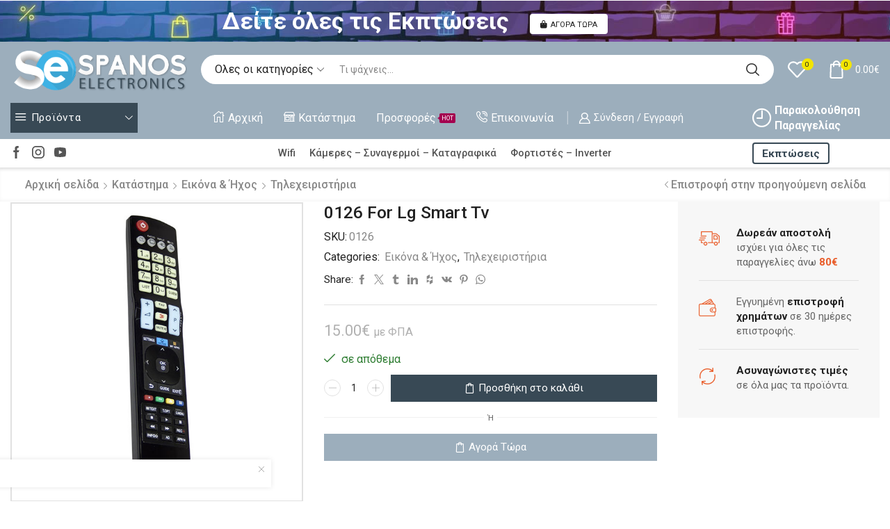

--- FILE ---
content_type: text/html; charset=UTF-8
request_url: https://spanos-electronics.gr/shop/eikona-ichos/tilecheiristiria/0126-lg-smart-tv/
body_size: 53300
content:

<!DOCTYPE html>
<html lang="el" >
<head>
	<meta charset="UTF-8" />
	<meta name="viewport" content="width=device-width, initial-scale=1.0, maximum-scale=1.0, user-scalable=0"/>
					<script>document.documentElement.className = document.documentElement.className + ' yes-js js_active js'</script>
			<meta name='robots' content='index, follow, max-image-preview:large, max-snippet:-1, max-video-preview:-1' />

	<!-- This site is optimized with the Yoast SEO plugin v26.8 - https://yoast.com/product/yoast-seo-wordpress/ -->
	<title>0126 For Lg Smart Tv - Spanos Electronics</title>
	<link rel="canonical" href="https://spanos-electronics.gr/shop/eikona-ichos/tilecheiristiria/0126-lg-smart-tv/" />
	<meta property="og:locale" content="el_GR" />
	<meta property="og:type" content="article" />
	<meta property="og:title" content="0126 For Lg Smart Tv - Spanos Electronics" />
	<meta property="og:description" content="0126 For Lg Smart Tv" />
	<meta property="og:url" content="https://spanos-electronics.gr/shop/eikona-ichos/tilecheiristiria/0126-lg-smart-tv/" />
	<meta property="og:site_name" content="Spanos Electronics" />
	<meta property="article:publisher" content="https://www.facebook.com/spanos.electronics.gadgets" />
	<meta property="article:modified_time" content="2021-02-11T18:26:18+00:00" />
	<meta property="og:image" content="https://spanos-electronics.gr/wp-content/uploads/2018/01/0126-For-Lg-Smart-Tv.jpg" />
	<meta property="og:image:width" content="600" />
	<meta property="og:image:height" content="600" />
	<meta property="og:image:type" content="image/jpeg" />
	<meta name="twitter:card" content="summary_large_image" />
	<script type="application/ld+json" class="yoast-schema-graph">{"@context":"https://schema.org","@graph":[{"@type":"WebPage","@id":"https://spanos-electronics.gr/shop/eikona-ichos/tilecheiristiria/0126-lg-smart-tv/","url":"https://spanos-electronics.gr/shop/eikona-ichos/tilecheiristiria/0126-lg-smart-tv/","name":"0126 For Lg Smart Tv - Spanos Electronics","isPartOf":{"@id":"https://spanos-electronics.gr/#website"},"primaryImageOfPage":{"@id":"https://spanos-electronics.gr/shop/eikona-ichos/tilecheiristiria/0126-lg-smart-tv/#primaryimage"},"image":{"@id":"https://spanos-electronics.gr/shop/eikona-ichos/tilecheiristiria/0126-lg-smart-tv/#primaryimage"},"thumbnailUrl":"https://spanos-electronics.gr/wp-content/uploads/2018/01/0126-For-Lg-Smart-Tv.jpg","datePublished":"2018-01-28T16:51:52+00:00","dateModified":"2021-02-11T18:26:18+00:00","breadcrumb":{"@id":"https://spanos-electronics.gr/shop/eikona-ichos/tilecheiristiria/0126-lg-smart-tv/#breadcrumb"},"inLanguage":"el","potentialAction":[{"@type":"ReadAction","target":["https://spanos-electronics.gr/shop/eikona-ichos/tilecheiristiria/0126-lg-smart-tv/"]}]},{"@type":"ImageObject","inLanguage":"el","@id":"https://spanos-electronics.gr/shop/eikona-ichos/tilecheiristiria/0126-lg-smart-tv/#primaryimage","url":"https://spanos-electronics.gr/wp-content/uploads/2018/01/0126-For-Lg-Smart-Tv.jpg","contentUrl":"https://spanos-electronics.gr/wp-content/uploads/2018/01/0126-For-Lg-Smart-Tv.jpg","width":600,"height":600},{"@type":"BreadcrumbList","@id":"https://spanos-electronics.gr/shop/eikona-ichos/tilecheiristiria/0126-lg-smart-tv/#breadcrumb","itemListElement":[{"@type":"ListItem","position":1,"name":"Home","item":"https://spanos-electronics.gr/"},{"@type":"ListItem","position":2,"name":"Κατάστημα","item":"https://spanos-electronics.gr/shop/"},{"@type":"ListItem","position":3,"name":"0126 For Lg Smart Tv"}]},{"@type":"WebSite","@id":"https://spanos-electronics.gr/#website","url":"https://spanos-electronics.gr/","name":"Spanos Electronics","description":"GPS, Plotter, Βυθόμετρα, Fishfinder, Radar, Κεραίες, Καλώδια στον Άλιμο, Αθήνα","publisher":{"@id":"https://spanos-electronics.gr/#organization"},"potentialAction":[{"@type":"SearchAction","target":{"@type":"EntryPoint","urlTemplate":"https://spanos-electronics.gr/?s={search_term_string}"},"query-input":{"@type":"PropertyValueSpecification","valueRequired":true,"valueName":"search_term_string"}}],"inLanguage":"el"},{"@type":"Organization","@id":"https://spanos-electronics.gr/#organization","name":"Spanos Electronics","url":"https://spanos-electronics.gr/","logo":{"@type":"ImageObject","inLanguage":"el","@id":"https://spanos-electronics.gr/#/schema/logo/image/","url":"https://spanos-electronics.gr/wp-content/uploads/2021/04/spanos-electronics-2021.png","contentUrl":"https://spanos-electronics.gr/wp-content/uploads/2021/04/spanos-electronics-2021.png","width":350,"height":87,"caption":"Spanos Electronics"},"image":{"@id":"https://spanos-electronics.gr/#/schema/logo/image/"},"sameAs":["https://www.facebook.com/spanos.electronics.gadgets","https://www.instagram.com/spanos.electronics.gr/","https://www.youtube.com/channel/UC0EwXGzfUzoERAwaeuGFKMg"]}]}</script>
	<!-- / Yoast SEO plugin. -->


<link rel='dns-prefetch' href='//www.googletagmanager.com' />
<link rel="alternate" type="application/rss+xml" title="Ροή RSS &raquo; Spanos Electronics" href="https://spanos-electronics.gr/feed/" />
<style id='wp-img-auto-sizes-contain-inline-css' type='text/css'>
img:is([sizes=auto i],[sizes^="auto," i]){contain-intrinsic-size:3000px 1500px}
/*# sourceURL=wp-img-auto-sizes-contain-inline-css */
</style>
<link rel='stylesheet' id='xstore_sales_booster_css-css' href='https://spanos-electronics.gr/wp-content/plugins/et-core-plugin/packages/sales-booster/assets/css/styles.css?ver=6a4b50c39f7f43ef583a80750acb4873' type='text/css' media='all' />
<link rel='stylesheet' id='layerslider-css' href='https://spanos-electronics.gr/wp-content/plugins/LayerSlider/assets/static/layerslider/css/layerslider.css?ver=7.10.1' type='text/css' media='all' />
<style id='wp-emoji-styles-inline-css' type='text/css'>

	img.wp-smiley, img.emoji {
		display: inline !important;
		border: none !important;
		box-shadow: none !important;
		height: 1em !important;
		width: 1em !important;
		margin: 0 0.07em !important;
		vertical-align: -0.1em !important;
		background: none !important;
		padding: 0 !important;
	}
/*# sourceURL=wp-emoji-styles-inline-css */
</style>
<style id='classic-theme-styles-inline-css' type='text/css'>
/*! This file is auto-generated */
.wp-block-button__link{color:#fff;background-color:#32373c;border-radius:9999px;box-shadow:none;text-decoration:none;padding:calc(.667em + 2px) calc(1.333em + 2px);font-size:1.125em}.wp-block-file__button{background:#32373c;color:#fff;text-decoration:none}
/*# sourceURL=/wp-includes/css/classic-themes.min.css */
</style>
<style id='woocommerce-inline-inline-css' type='text/css'>
.woocommerce form .form-row .required { visibility: visible; }
/*# sourceURL=woocommerce-inline-inline-css */
</style>
<link rel='stylesheet' id='jquery-selectBox-css' href='https://spanos-electronics.gr/wp-content/plugins/yith-woocommerce-wishlist/assets/css/jquery.selectBox.css?ver=1.2.0' type='text/css' media='all' />
<link rel='stylesheet' id='woocommerce_prettyPhoto_css-css' href='//spanos-electronics.gr/wp-content/plugins/woocommerce/assets/css/prettyPhoto.css?ver=3.1.6' type='text/css' media='all' />
<link rel='stylesheet' id='yith-wcwl-main-css' href='https://spanos-electronics.gr/wp-content/plugins/yith-woocommerce-wishlist/assets/css/style.css?ver=4.12.0' type='text/css' media='all' />
<style id='yith-wcwl-main-inline-css' type='text/css'>
 :root { --rounded-corners-radius: 16px; --add-to-cart-rounded-corners-radius: 16px; --feedback-duration: 3s } 
 :root { --rounded-corners-radius: 16px; --add-to-cart-rounded-corners-radius: 16px; --feedback-duration: 3s } 
/*# sourceURL=yith-wcwl-main-inline-css */
</style>
<link rel='stylesheet' id='etheme-parent-style-css' href='https://spanos-electronics.gr/wp-content/themes/xstore/xstore.css?ver=1.0' type='text/css' media='all' />
<link rel='stylesheet' id='child-style-css' href='https://spanos-electronics.gr/wp-content/themes/xstore-child/style.css?ver=1.0' type='text/css' media='all' />
<link rel='stylesheet' id='etheme-fa-css' href='https://spanos-electronics.gr/wp-content/themes/xstore/css/fontawesome/4.7.0/font-awesome.min.css?ver=1.0' type='text/css' media='all' />
<link rel='stylesheet' id='etheme-swatches-style-css' href='https://spanos-electronics.gr/wp-content/themes/xstore/css/swatches.css?ver=1.0' type='text/css' media='all' />
<link rel='stylesheet' id='etheme-wpb-style-css' href='https://spanos-electronics.gr/wp-content/themes/xstore/css/wpb.css?ver=1.0' type='text/css' media='all' />
<link rel='stylesheet' id='js_composer_front-css' href='https://spanos-electronics.gr/wp-content/plugins/js_composer/assets/css/js_composer.min.css?ver=8.7.2' type='text/css' media='all' />
<link rel='stylesheet' id='etheme-sidebar-css' href='https://spanos-electronics.gr/wp-content/themes/xstore/css/modules/layout/sidebar.css?ver=1.0' type='text/css' media='all' />
<link rel='stylesheet' id='etheme-breadcrumbs-css' href='https://spanos-electronics.gr/wp-content/themes/xstore/css/modules/breadcrumbs.css?ver=1.0' type='text/css' media='all' />
<link rel='stylesheet' id='etheme-back-top-css' href='https://spanos-electronics.gr/wp-content/themes/xstore/css/modules/back-top.css?ver=1.0' type='text/css' media='all' />
<link rel='stylesheet' id='etheme-mobile-panel-css' href='https://spanos-electronics.gr/wp-content/themes/xstore/css/modules/layout/mobile-panel.css?ver=1.0' type='text/css' media='all' />
<link rel='stylesheet' id='etheme-woocommerce-css' href='https://spanos-electronics.gr/wp-content/themes/xstore/css/modules/woocommerce/global.css?ver=1.0' type='text/css' media='all' />
<link rel='stylesheet' id='etheme-woocommerce-archive-css' href='https://spanos-electronics.gr/wp-content/themes/xstore/css/modules/woocommerce/archive.css?ver=1.0' type='text/css' media='all' />
<link rel='stylesheet' id='etheme-single-product-builder-css' href='https://spanos-electronics.gr/wp-content/themes/xstore/css/modules/woocommerce/single-product/single-product-builder.css?ver=1.0' type='text/css' media='all' />
<link rel='stylesheet' id='etheme-single-product-elements-css' href='https://spanos-electronics.gr/wp-content/themes/xstore/css/modules/woocommerce/single-product/single-product-elements.css?ver=1.0' type='text/css' media='all' />
<link rel='stylesheet' id='etheme-star-rating-css' href='https://spanos-electronics.gr/wp-content/themes/xstore/css/modules/star-rating.css?ver=1.0' type='text/css' media='all' />
<link rel='stylesheet' id='etheme-comments-css' href='https://spanos-electronics.gr/wp-content/themes/xstore/css/modules/comments.css?ver=1.0' type='text/css' media='all' />
<link rel='stylesheet' id='etheme-single-post-meta-css' href='https://spanos-electronics.gr/wp-content/themes/xstore/css/modules/blog/single-post/meta.css?ver=1.0' type='text/css' media='all' />
<link rel='stylesheet' id='etheme-contact-forms-css' href='https://spanos-electronics.gr/wp-content/themes/xstore/css/modules/contact-forms.css?ver=1.0' type='text/css' media='all' />
<style id='xstore-icons-font-inline-css' type='text/css'>
@font-face {
				  font-family: 'xstore-icons';
				  src:
				    url('https://spanos-electronics.gr/wp-content/themes/xstore/fonts/xstore-icons-bold.ttf') format('truetype'),
				    url('https://spanos-electronics.gr/wp-content/themes/xstore/fonts/xstore-icons-bold.woff2') format('woff2'),
				    url('https://spanos-electronics.gr/wp-content/themes/xstore/fonts/xstore-icons-bold.woff') format('woff'),
				    url('https://spanos-electronics.gr/wp-content/themes/xstore/fonts/xstore-icons-bold.svg#xstore-icons') format('svg');
				  font-weight: normal;
				  font-style: normal;
				  font-display: swap;
				}
/*# sourceURL=xstore-icons-font-inline-css */
</style>
<link rel='stylesheet' id='etheme-header-search-css' href='https://spanos-electronics.gr/wp-content/themes/xstore/css/modules/layout/header/parts/search.css?ver=1.0' type='text/css' media='all' />
<link rel='stylesheet' id='etheme-header-menu-css' href='https://spanos-electronics.gr/wp-content/themes/xstore/css/modules/layout/header/parts/menu.css?ver=1.0' type='text/css' media='all' />
<link rel='stylesheet' id='etheme-all-departments-menu-css' href='https://spanos-electronics.gr/wp-content/themes/xstore/css/modules/layout/header/parts/all-departments-menu.css?ver=1.0' type='text/css' media='all' />
<link rel='stylesheet' id='xstore-kirki-styles-css' href='https://spanos-electronics.gr/wp-content/uploads/xstore/kirki-styles.css?ver=1632070017634' type='text/css' media='all' />
<link rel='stylesheet' id='mpc-massive-style-css' href='https://spanos-electronics.gr/wp-content/plugins/mpc-massive/assets/css/mpc-styles.css?ver=2.4.8' type='text/css' media='all' />
<script type="text/template" id="tmpl-variation-template">
	<div class="woocommerce-variation-description">{{{ data.variation.variation_description }}}</div>
	<div class="woocommerce-variation-price">{{{ data.variation.price_html }}}</div>
	<div class="woocommerce-variation-availability">{{{ data.variation.availability_html }}}</div>
</script>
<script type="text/template" id="tmpl-unavailable-variation-template">
	<p role="alert">Λυπούμαστε, αυτό το προϊόν δεν είναι διαθέσιμο. Παρακαλούμε, επιλέξτε έναν διαφορετικό συνδυασμό.</p>
</script>
<script type="text/javascript" src="https://spanos-electronics.gr/wp-includes/js/underscore.min.js?ver=1.13.7" id="underscore-js"></script>
<script type="text/javascript" src="https://spanos-electronics.gr/wp-includes/js/jquery/jquery.min.js?ver=3.7.1" id="jquery-core-js"></script>
<script type="text/javascript" src="https://spanos-electronics.gr/wp-includes/js/jquery/jquery-migrate.min.js?ver=3.4.1" id="jquery-migrate-js"></script>
<script type="text/javascript" id="wp-util-js-extra">
/* <![CDATA[ */
var _wpUtilSettings = {"ajax":{"url":"/wp-admin/admin-ajax.php"}};
//# sourceURL=wp-util-js-extra
/* ]]> */
</script>
<script type="text/javascript" src="https://spanos-electronics.gr/wp-includes/js/wp-util.min.js?ver=6a4b50c39f7f43ef583a80750acb4873" id="wp-util-js"></script>
<script type="text/javascript" src="https://spanos-electronics.gr/wp-content/plugins/woocommerce/assets/js/jquery-blockui/jquery.blockUI.min.js?ver=2.7.0-wc.10.4.3" id="wc-jquery-blockui-js" data-wp-strategy="defer"></script>
<script type="text/javascript" id="wc-add-to-cart-js-extra">
/* <![CDATA[ */
var wc_add_to_cart_params = {"ajax_url":"/wp-admin/admin-ajax.php","wc_ajax_url":"/?wc-ajax=%%endpoint%%","i18n_view_cart":"\u039a\u03b1\u03bb\u03ac\u03b8\u03b9","cart_url":"https://spanos-electronics.gr/cart/","is_cart":"","cart_redirect_after_add":"no"};
//# sourceURL=wc-add-to-cart-js-extra
/* ]]> */
</script>
<script type="text/javascript" src="https://spanos-electronics.gr/wp-content/plugins/woocommerce/assets/js/frontend/add-to-cart.min.js?ver=10.4.3" id="wc-add-to-cart-js" data-wp-strategy="defer"></script>
<script type="text/javascript" src="https://spanos-electronics.gr/wp-content/plugins/woocommerce/assets/js/zoom/jquery.zoom.min.js?ver=1.7.21-wc.10.4.3" id="wc-zoom-js" defer="defer" data-wp-strategy="defer"></script>
<script type="text/javascript" id="wc-single-product-js-extra">
/* <![CDATA[ */
var wc_single_product_params = {"i18n_required_rating_text":"\u03a0\u03b1\u03c1\u03b1\u03ba\u03b1\u03bb\u03bf\u03cd\u03bc\u03b5, \u03b5\u03c0\u03b9\u03bb\u03ad\u03be\u03c4\u03b5 \u03bc\u03af\u03b1 \u03b2\u03b1\u03b8\u03bc\u03bf\u03bb\u03bf\u03b3\u03af\u03b1","i18n_rating_options":["1 \u03b1\u03c0\u03cc 5 \u03b1\u03c3\u03c4\u03ad\u03c1\u03b9\u03b1","2 \u03b1\u03c0\u03cc 5 \u03b1\u03c3\u03c4\u03ad\u03c1\u03b9\u03b1","3 \u03b1\u03c0\u03cc 5 \u03b1\u03c3\u03c4\u03ad\u03c1\u03b9\u03b1","4 \u03b1\u03c0\u03cc 5 \u03b1\u03c3\u03c4\u03ad\u03c1\u03b9\u03b1","5 \u03b1\u03c0\u03cc 5 \u03b1\u03c3\u03c4\u03ad\u03c1\u03b9\u03b1"],"i18n_product_gallery_trigger_text":"View full-screen image gallery","review_rating_required":"yes","flexslider":{"rtl":false,"animation":"slide","smoothHeight":true,"directionNav":false,"controlNav":"thumbnails","slideshow":false,"animationSpeed":500,"animationLoop":false,"allowOneSlide":false},"zoom_enabled":"1","zoom_options":[],"photoswipe_enabled":"","photoswipe_options":{"shareEl":false,"closeOnScroll":false,"history":false,"hideAnimationDuration":0,"showAnimationDuration":0},"flexslider_enabled":""};
//# sourceURL=wc-single-product-js-extra
/* ]]> */
</script>
<script type="text/javascript" src="https://spanos-electronics.gr/wp-content/plugins/woocommerce/assets/js/frontend/single-product.min.js?ver=10.4.3" id="wc-single-product-js" defer="defer" data-wp-strategy="defer"></script>
<script type="text/javascript" src="https://spanos-electronics.gr/wp-content/plugins/woocommerce/assets/js/js-cookie/js.cookie.min.js?ver=2.1.4-wc.10.4.3" id="wc-js-cookie-js" defer="defer" data-wp-strategy="defer"></script>
<script type="text/javascript" id="woocommerce-js-extra">
/* <![CDATA[ */
var woocommerce_params = {"ajax_url":"/wp-admin/admin-ajax.php","wc_ajax_url":"/?wc-ajax=%%endpoint%%","i18n_password_show":"\u0395\u03bc\u03c6\u03ac\u03bd\u03b9\u03c3\u03b7 \u03c3\u03c5\u03bd\u03b8\u03b7\u03bc\u03b1\u03c4\u03b9\u03ba\u03bf\u03cd","i18n_password_hide":"\u0391\u03c0\u03cc\u03ba\u03c1\u03c5\u03c8\u03b7 \u03c3\u03c5\u03bd\u03b8\u03b7\u03bc\u03b1\u03c4\u03b9\u03ba\u03bf\u03cd"};
//# sourceURL=woocommerce-js-extra
/* ]]> */
</script>
<script type="text/javascript" src="https://spanos-electronics.gr/wp-content/plugins/woocommerce/assets/js/frontend/woocommerce.min.js?ver=10.4.3" id="woocommerce-js" defer="defer" data-wp-strategy="defer"></script>
<script type="text/javascript" src="https://spanos-electronics.gr/wp-content/plugins/js_composer/assets/js/vendors/woocommerce-add-to-cart.js?ver=8.7.2" id="vc_woocommerce-add-to-cart-js-js"></script>

<!-- Google tag (gtag.js) snippet added by Site Kit -->
<!-- Google Analytics snippet added by Site Kit -->
<script type="text/javascript" src="https://www.googletagmanager.com/gtag/js?id=GT-W6VN2NB" id="google_gtagjs-js" async></script>
<script type="text/javascript" id="google_gtagjs-js-after">
/* <![CDATA[ */
window.dataLayer = window.dataLayer || [];function gtag(){dataLayer.push(arguments);}
gtag("set","linker",{"domains":["spanos-electronics.gr"]});
gtag("js", new Date());
gtag("set", "developer_id.dZTNiMT", true);
gtag("config", "GT-W6VN2NB");
//# sourceURL=google_gtagjs-js-after
/* ]]> */
</script>
<script type="text/javascript" id="wc-add-to-cart-variation-js-extra">
/* <![CDATA[ */
var wc_add_to_cart_variation_params = {"wc_ajax_url":"/?wc-ajax=%%endpoint%%","i18n_no_matching_variations_text":"\u039b\u03c5\u03c0\u03bf\u03cd\u03bc\u03b1\u03c3\u03c4\u03b5, \u03ba\u03b1\u03bd\u03ad\u03bd\u03b1 \u03c0\u03c1\u03bf\u03ca\u03cc\u03bd \u03b4\u03b5\u03bd \u03c4\u03b1\u03af\u03c1\u03b9\u03b1\u03be\u03b5 \u03bc\u03b5 \u03c4\u03b7\u03bd \u03b5\u03c0\u03b9\u03bb\u03bf\u03b3\u03ae \u03c3\u03b1\u03c2. \u03a0\u03b1\u03c1\u03b1\u03ba\u03b1\u03bb\u03bf\u03cd\u03bc\u03b5, \u03b5\u03c0\u03b9\u03bb\u03ad\u03be\u03c4\u03b5 \u03ad\u03bd\u03b1\u03bd \u03b4\u03b9\u03b1\u03c6\u03bf\u03c1\u03b5\u03c4\u03b9\u03ba\u03cc \u03c3\u03c5\u03bd\u03b4\u03c5\u03b1\u03c3\u03bc\u03cc.","i18n_make_a_selection_text":"\u03a0\u03b1\u03c1\u03b1\u03ba\u03b1\u03bb\u03bf\u03cd\u03bc\u03b5, \u03b5\u03c0\u03b9\u03bb\u03ad\u03be\u03c4\u03b5 \u03ba\u03ac\u03c0\u03bf\u03b9\u03b5\u03c2 \u03b5\u03c0\u03b9\u03bb\u03bf\u03b3\u03ad\u03c2 \u03c0\u03c1\u03bf\u03ca\u03cc\u03bd\u03c4\u03bf\u03c2 \u03c0\u03c1\u03b9\u03bd \u03c0\u03c1\u03bf\u03c3\u03b8\u03ad\u03c3\u03b5\u03c4\u03b5 \u03b1\u03c5\u03c4\u03cc \u03c4\u03bf \u03c0\u03c1\u03bf\u03ca\u03cc\u03bd \u03c3\u03c4\u03bf \u03ba\u03b1\u03bb\u03ac\u03b8\u03b9 \u03c3\u03b1\u03c2.","i18n_unavailable_text":"\u039b\u03c5\u03c0\u03bf\u03cd\u03bc\u03b1\u03c3\u03c4\u03b5, \u03b1\u03c5\u03c4\u03cc \u03c4\u03bf \u03c0\u03c1\u03bf\u03ca\u03cc\u03bd \u03b4\u03b5\u03bd \u03b5\u03af\u03bd\u03b1\u03b9 \u03b4\u03b9\u03b1\u03b8\u03ad\u03c3\u03b9\u03bc\u03bf. \u03a0\u03b1\u03c1\u03b1\u03ba\u03b1\u03bb\u03bf\u03cd\u03bc\u03b5, \u03b5\u03c0\u03b9\u03bb\u03ad\u03be\u03c4\u03b5 \u03ad\u03bd\u03b1\u03bd \u03b4\u03b9\u03b1\u03c6\u03bf\u03c1\u03b5\u03c4\u03b9\u03ba\u03cc \u03c3\u03c5\u03bd\u03b4\u03c5\u03b1\u03c3\u03bc\u03cc.","i18n_reset_alert_text":"Your selection has been reset. Please select some product options before adding this product to your cart."};
//# sourceURL=wc-add-to-cart-variation-js-extra
/* ]]> */
</script>
<script type="text/javascript" src="https://spanos-electronics.gr/wp-content/plugins/woocommerce/assets/js/frontend/add-to-cart-variation.min.js?ver=10.4.3" id="wc-add-to-cart-variation-js" defer="defer" data-wp-strategy="defer"></script>
<script></script><meta name="generator" content="Powered by LayerSlider 7.10.1 - Build Heros, Sliders, and Popups. Create Animations and Beautiful, Rich Web Content as Easy as Never Before on WordPress." />
<!-- LayerSlider updates and docs at: https://layerslider.com -->
<link rel="https://api.w.org/" href="https://spanos-electronics.gr/wp-json/" /><link rel="alternate" title="JSON" type="application/json" href="https://spanos-electronics.gr/wp-json/wp/v2/product/7838" /><link rel="EditURI" type="application/rsd+xml" title="RSD" href="https://spanos-electronics.gr/xmlrpc.php?rsd" />

<link rel='shortlink' href='https://spanos-electronics.gr/?p=7838' />
<meta name="generator" content="Site Kit by Google 1.171.0" />			<link rel="prefetch" as="font" href="https://spanos-electronics.gr/wp-content/themes/xstore/fonts/xstore-icons-bold.woff?v=9.6.3" type="font/woff">
					<link rel="prefetch" as="font" href="https://spanos-electronics.gr/wp-content/themes/xstore/fonts/xstore-icons-bold.woff2?v=9.6.3" type="font/woff2">
			<noscript><style>.woocommerce-product-gallery{ opacity: 1 !important; }</style></noscript>
	<meta name="generator" content="Powered by WPBakery Page Builder - drag and drop page builder for WordPress."/>
<link rel="icon" href="https://spanos-electronics.gr/wp-content/uploads/2018/02/favicon-100x100.png" sizes="32x32" />
<link rel="icon" href="https://spanos-electronics.gr/wp-content/uploads/2018/02/favicon-250x250.png" sizes="192x192" />
<link rel="apple-touch-icon" href="https://spanos-electronics.gr/wp-content/uploads/2018/02/favicon-250x250.png" />
<meta name="msapplication-TileImage" content="https://spanos-electronics.gr/wp-content/uploads/2018/02/favicon.png" />
<style id="kirki-inline-styles"></style><style type="text/css" class="et_custom-css">.onsale{width:3.50em;height:1.8em;line-height:1.2}.btn-checkout:hover,.btn-view-wishlist:hover{opacity:1 !important}.page-heading{margin-bottom:25px}body>.et-loader{background-color:rgba(255,255,255,.75)}body>.et-loader .et-loader-img{max-width:140px}.et-preloader-on .template-container{filter:blur(2px)}.menu-label-sale>a .label-text{background-color:#f3e500;color:#222}.menu-label-sale>a .label-text:before{border-right-color:#f3e500}.menu .button-wrap a{display:flex}.cart-checkout-nav{font-size:24px}.header-track-order{white-space:nowrap}.header-bottom-wrapper{box-shadow:0 0 5px 2px rgba(0,0,0,.15)}.header-bottom .et_b_header-menu .menu .menu-item-has-children{position:static}.header-bottom .et_b_header-menu .menu .menu-item-has-children .nav-sublist-dropdown{width:100% !important;left:0 !important;right:0 !important;margin:0 !important}.page-heading{box-shadow:0 -2px 5px 0 rgba(0,0,0,.04) inset}.button,.btn,input[type="submit"],input[type="button"],form button,form #qna-ask-input button,.btn-checkout,.btn-view-wishlist,.et_element .btn-checkout,.et_element .mini-cart-buttons .wc-forward:not(.btn-checkout),.et_element .btn-view-wishlist{font-size:100%}.tagcloud a{background:#F0F0F0;border-color:#F0F0F0;color:#999}.sidebar{--space-between-widgets:40px}.products-loop .product,.products-slider.second-initialized .product-slide{transition:all .2s ease-in-out}.single-product-builder .products-slider .product-details{padding-bottom:15px}.products-slider{padding:15px}.products-loop .product:hover,.carousel-area .product-slide:hover{box-shadow:0 0 10px 3px rgba(0,0,0,.1);z-index:2;transform:translateY(-5px) scale(1.007);border-radius:5px;background-color:#fff}.products-loop .type-product{padding-top:15px}.products-loop .content-product{margin-bottom:15px}.content-product .products-page-cats a{font-size:15px}.product-view-default .footer-product .show-quickly{border:2px solid #e95d2a;color:#e95d2a;border-radius:5px;padding:7px}.product-view-default .footer-product .show-quickly:hover{color:#e95d2a}.product-view-mask3 .footer-product>*,.product-view-mask3 .footer-product .button,.product-view-mask3 .footer-product .add_to_wishlist.button{box-shadow:0 3px 8px 0 rgba(0,0,0,0.1)}.wcmp_vendor_banner_template.template1 .img_div img{max-width:100px;max-height:100px}.vendor_description{padding:40px 30px}.woocommerce-tabs .wc-tab .product-vendor h2{display:none}.wpb_wrapper .category-grid>a{position:relative;width:100%}.wpb_wrapper .category-grid{display:inline-flex}.menu-static-block .vc_column_container>.vc_column-inner{padding-left:15px;padding-right:15px}.et-menu-list .subitem-title-holder a,.menu-underline .mpc-list__item a,.et-slider-button-underline-hover .slide-button,.banner-button-underline-hover .banner-button,.el-button-underline-hover .button-wrap,.banner-button{position:relative;display:inline-block}.et-menu-list .subitem-title-holder a:before,.menu-underline .mpc-list__item a:after,.et-slider-button-underline-hover .slide-button:before,.banner-button-underline-hover .banner-button:before,.el-button-underline-hover .button-wrap:before,.banner-button:before{content:'';height:2px;width:0;right:0;position:absolute;transition:width .2s ease-in-out;bottom:-4px;background:var(--et_active-color,currentColor)}.et-menu-list .subitem-title-holder a:before,.menu-underline .mpc-list__item a:after,.et-slider-button-underline-hover .slide-button:before{bottom:0}.et-menu-list .subitem-title-holder a:hover:before,.menu-underline .mpc-list__item a:hover:after,.et-slider-button-underline-hover .slide-button:hover:before,.banner-button-underline-hover .banner-button:hover:before,.el-button-underline-hover .button-wrap:hover:before,.banner-button:hover:before{width:100%;right:auto;left:0}.vendor_description_background .description_data{display:none}.et-mobile-panel .with-dot>a .et_b-icon:before{background-color:#f3e500}.el-image-box-hover-shadow .ibox-block{padding:15px 0;transition:all .2s ease-in-out}.el-image-box-hover-shadow .ibox-block:hover{box-shadow:0 0 10px 3px rgba(0,0,0,.1);z-index:2;transform:translateY(-5px) scale(1.007);border-radius:5px}.el-image-box-hover-shadow .ibox-block img:hover{opacity:0.5}.el-image-box-hover-shadow .ibox-content h3{font-size:17px;font-weight:400}.el-image-box-hover-shadow .ibox-block{min-height:130px}.image-box-menu-item .ibox-block .ibox-content h3{color:#222;font-size:17px;font-weight:400}.image-box-menu-item .ibox-block:hover .ibox-content h3{color:#a3a3a3}.custom-brands .swiper-entry:not(.wpb_images_carousel) .swiper-lazy.swiper-lazy-loaded{opacity:0.4 !important}.custom-brands .swiper-entry:not(.wpb_images_carousel) .swiper-lazy.swiper-lazy-loaded:hover{opacity:1 !important}.footer-niche-market02 .et-mailchimp input[type="submit"],.footer-niche-market02 .et-mailchimp input[type="email"]{border-radius:100px !important;border-color:transparent !important;font-size:16px;text-transform:none}.footer-niche-market02 .mc4wp-form .et-mailchimp{border-radius:100px !important}.footer-niche-market02 .et-mailchimp.classic-button p{background-color:white;border-radius:100px}.footer-menus ul{padding-left:0}.footer-niche-market02 .widget_tag_cloud h2{display:none}.no-uppercase .button-wrap span{text-transform:none;font-weight:500}.secondary-menu-wrapper .menu>li>a{padding-bottom:0}.content-product .product-title{max-height:50px;height:50px}#sales-booster-popup .heading{white-space:inherit}@media (min-width:993px){.woocommerce-product-gallery.images-wrapper,.thumbnails-list .swiper-slide a{border:2px solid #E1E1E1}.thumbnails-list .swiper-slide{padding:5px}.thumbnails-list{justify-content:center;padding-top:5px}.thumbnails-list .swiper-slide.active-thumbnail a{border-color:#e95d2a}.sidebar .widget_categories{border:3px solid #E95D2A;padding:30px}.related-posts{border:2px solid #ebebeb;padding:30px}.shop-banner-column-1{width:23%}.shop-banner-column-2{width:24%}.shop-banner-column-3{width:53%}}@media (max-width:480px){.header-banner h3{text-align:center !important;font-size:25px !important}}.page-heading,.breadcrumb-trail{margin-bottom:var(--page-heading-margin-bottom,25px)}.breadcrumb-trail .page-heading{background-color:transparent}@media only screen and (max-width:1490px){.swiper-custom-left,.middle-inside .swiper-entry .swiper-button-prev,.middle-inside.swiper-entry .swiper-button-prev{left:-15px}.swiper-custom-right,.middle-inside .swiper-entry .swiper-button-next,.middle-inside.swiper-entry .swiper-button-next{right:-15px}.middle-inbox .swiper-entry .swiper-button-prev,.middle-inbox.swiper-entry .swiper-button-prev{left:8px}.middle-inbox .swiper-entry .swiper-button-next,.middle-inbox.swiper-entry .swiper-button-next{right:8px}.swiper-entry:hover .swiper-custom-left,.middle-inside .swiper-entry:hover .swiper-button-prev,.middle-inside.swiper-entry:hover .swiper-button-prev{left:-5px}.swiper-entry:hover .swiper-custom-right,.middle-inside .swiper-entry:hover .swiper-button-next,.middle-inside.swiper-entry:hover .swiper-button-next{right:-5px}.middle-inbox .swiper-entry:hover .swiper-button-prev,.middle-inbox.swiper-entry:hover .swiper-button-prev{left:5px}.middle-inbox .swiper-entry:hover .swiper-button-next,.middle-inbox.swiper-entry:hover .swiper-button-next{right:5px}}.header-main-menu.et_element-top-level .menu{margin-right:-5px;margin-left:-5px}@media only screen and (max-width:992px){.header-wrapper,.site-header-vertical{display:none}}@media only screen and (min-width:993px){.mobile-header-wrapper{display:none}}.swiper-container{width:auto}.content-product .product-content-image img,.category-grid img,.categoriesCarousel .category-grid img{width:100%}.etheme-elementor-slider:not(.swiper-container-initialized,.swiper-initialized) .swiper-slide{max-width:calc(100% / var(--slides-per-view,4))}.etheme-elementor-slider[data-animation]:not(.swiper-container-initialized,.swiper-initialized,[data-animation=slide],[data-animation=coverflow]) .swiper-slide{max-width:100%}body:not([data-elementor-device-mode]) .etheme-elementor-off-canvas__container{transition:none;opacity:0;visibility:hidden;position:fixed}</style><noscript><style> .wpb_animate_when_almost_visible { opacity: 1; }</style></noscript><style type="text/css" data-type="et_vc_shortcodes-custom-css">@media only screen and (max-width: 1199px) and (min-width: 769px) { div.et-md-no-bg { background-image: none !important; } }@media only screen and (max-width: 768px) and (min-width: 480px) { div.et-sm-no-bg { background-image: none !important; } }@media only screen and (max-width: 480px) {div.et-xs-no-bg { background-image: none !important; }}</style><link rel='stylesheet' id='wc-blocks-style-css' href='https://spanos-electronics.gr/wp-content/plugins/woocommerce/assets/client/blocks/wc-blocks.css?ver=wc-10.4.3' type='text/css' media='all' />
<style id='global-styles-inline-css' type='text/css'>
:root{--wp--preset--aspect-ratio--square: 1;--wp--preset--aspect-ratio--4-3: 4/3;--wp--preset--aspect-ratio--3-4: 3/4;--wp--preset--aspect-ratio--3-2: 3/2;--wp--preset--aspect-ratio--2-3: 2/3;--wp--preset--aspect-ratio--16-9: 16/9;--wp--preset--aspect-ratio--9-16: 9/16;--wp--preset--color--black: #000000;--wp--preset--color--cyan-bluish-gray: #abb8c3;--wp--preset--color--white: #ffffff;--wp--preset--color--pale-pink: #f78da7;--wp--preset--color--vivid-red: #cf2e2e;--wp--preset--color--luminous-vivid-orange: #ff6900;--wp--preset--color--luminous-vivid-amber: #fcb900;--wp--preset--color--light-green-cyan: #7bdcb5;--wp--preset--color--vivid-green-cyan: #00d084;--wp--preset--color--pale-cyan-blue: #8ed1fc;--wp--preset--color--vivid-cyan-blue: #0693e3;--wp--preset--color--vivid-purple: #9b51e0;--wp--preset--gradient--vivid-cyan-blue-to-vivid-purple: linear-gradient(135deg,rgb(6,147,227) 0%,rgb(155,81,224) 100%);--wp--preset--gradient--light-green-cyan-to-vivid-green-cyan: linear-gradient(135deg,rgb(122,220,180) 0%,rgb(0,208,130) 100%);--wp--preset--gradient--luminous-vivid-amber-to-luminous-vivid-orange: linear-gradient(135deg,rgb(252,185,0) 0%,rgb(255,105,0) 100%);--wp--preset--gradient--luminous-vivid-orange-to-vivid-red: linear-gradient(135deg,rgb(255,105,0) 0%,rgb(207,46,46) 100%);--wp--preset--gradient--very-light-gray-to-cyan-bluish-gray: linear-gradient(135deg,rgb(238,238,238) 0%,rgb(169,184,195) 100%);--wp--preset--gradient--cool-to-warm-spectrum: linear-gradient(135deg,rgb(74,234,220) 0%,rgb(151,120,209) 20%,rgb(207,42,186) 40%,rgb(238,44,130) 60%,rgb(251,105,98) 80%,rgb(254,248,76) 100%);--wp--preset--gradient--blush-light-purple: linear-gradient(135deg,rgb(255,206,236) 0%,rgb(152,150,240) 100%);--wp--preset--gradient--blush-bordeaux: linear-gradient(135deg,rgb(254,205,165) 0%,rgb(254,45,45) 50%,rgb(107,0,62) 100%);--wp--preset--gradient--luminous-dusk: linear-gradient(135deg,rgb(255,203,112) 0%,rgb(199,81,192) 50%,rgb(65,88,208) 100%);--wp--preset--gradient--pale-ocean: linear-gradient(135deg,rgb(255,245,203) 0%,rgb(182,227,212) 50%,rgb(51,167,181) 100%);--wp--preset--gradient--electric-grass: linear-gradient(135deg,rgb(202,248,128) 0%,rgb(113,206,126) 100%);--wp--preset--gradient--midnight: linear-gradient(135deg,rgb(2,3,129) 0%,rgb(40,116,252) 100%);--wp--preset--font-size--small: 13px;--wp--preset--font-size--medium: 20px;--wp--preset--font-size--large: 36px;--wp--preset--font-size--x-large: 42px;--wp--preset--spacing--20: 0.44rem;--wp--preset--spacing--30: 0.67rem;--wp--preset--spacing--40: 1rem;--wp--preset--spacing--50: 1.5rem;--wp--preset--spacing--60: 2.25rem;--wp--preset--spacing--70: 3.38rem;--wp--preset--spacing--80: 5.06rem;--wp--preset--shadow--natural: 6px 6px 9px rgba(0, 0, 0, 0.2);--wp--preset--shadow--deep: 12px 12px 50px rgba(0, 0, 0, 0.4);--wp--preset--shadow--sharp: 6px 6px 0px rgba(0, 0, 0, 0.2);--wp--preset--shadow--outlined: 6px 6px 0px -3px rgb(255, 255, 255), 6px 6px rgb(0, 0, 0);--wp--preset--shadow--crisp: 6px 6px 0px rgb(0, 0, 0);}:where(.is-layout-flex){gap: 0.5em;}:where(.is-layout-grid){gap: 0.5em;}body .is-layout-flex{display: flex;}.is-layout-flex{flex-wrap: wrap;align-items: center;}.is-layout-flex > :is(*, div){margin: 0;}body .is-layout-grid{display: grid;}.is-layout-grid > :is(*, div){margin: 0;}:where(.wp-block-columns.is-layout-flex){gap: 2em;}:where(.wp-block-columns.is-layout-grid){gap: 2em;}:where(.wp-block-post-template.is-layout-flex){gap: 1.25em;}:where(.wp-block-post-template.is-layout-grid){gap: 1.25em;}.has-black-color{color: var(--wp--preset--color--black) !important;}.has-cyan-bluish-gray-color{color: var(--wp--preset--color--cyan-bluish-gray) !important;}.has-white-color{color: var(--wp--preset--color--white) !important;}.has-pale-pink-color{color: var(--wp--preset--color--pale-pink) !important;}.has-vivid-red-color{color: var(--wp--preset--color--vivid-red) !important;}.has-luminous-vivid-orange-color{color: var(--wp--preset--color--luminous-vivid-orange) !important;}.has-luminous-vivid-amber-color{color: var(--wp--preset--color--luminous-vivid-amber) !important;}.has-light-green-cyan-color{color: var(--wp--preset--color--light-green-cyan) !important;}.has-vivid-green-cyan-color{color: var(--wp--preset--color--vivid-green-cyan) !important;}.has-pale-cyan-blue-color{color: var(--wp--preset--color--pale-cyan-blue) !important;}.has-vivid-cyan-blue-color{color: var(--wp--preset--color--vivid-cyan-blue) !important;}.has-vivid-purple-color{color: var(--wp--preset--color--vivid-purple) !important;}.has-black-background-color{background-color: var(--wp--preset--color--black) !important;}.has-cyan-bluish-gray-background-color{background-color: var(--wp--preset--color--cyan-bluish-gray) !important;}.has-white-background-color{background-color: var(--wp--preset--color--white) !important;}.has-pale-pink-background-color{background-color: var(--wp--preset--color--pale-pink) !important;}.has-vivid-red-background-color{background-color: var(--wp--preset--color--vivid-red) !important;}.has-luminous-vivid-orange-background-color{background-color: var(--wp--preset--color--luminous-vivid-orange) !important;}.has-luminous-vivid-amber-background-color{background-color: var(--wp--preset--color--luminous-vivid-amber) !important;}.has-light-green-cyan-background-color{background-color: var(--wp--preset--color--light-green-cyan) !important;}.has-vivid-green-cyan-background-color{background-color: var(--wp--preset--color--vivid-green-cyan) !important;}.has-pale-cyan-blue-background-color{background-color: var(--wp--preset--color--pale-cyan-blue) !important;}.has-vivid-cyan-blue-background-color{background-color: var(--wp--preset--color--vivid-cyan-blue) !important;}.has-vivid-purple-background-color{background-color: var(--wp--preset--color--vivid-purple) !important;}.has-black-border-color{border-color: var(--wp--preset--color--black) !important;}.has-cyan-bluish-gray-border-color{border-color: var(--wp--preset--color--cyan-bluish-gray) !important;}.has-white-border-color{border-color: var(--wp--preset--color--white) !important;}.has-pale-pink-border-color{border-color: var(--wp--preset--color--pale-pink) !important;}.has-vivid-red-border-color{border-color: var(--wp--preset--color--vivid-red) !important;}.has-luminous-vivid-orange-border-color{border-color: var(--wp--preset--color--luminous-vivid-orange) !important;}.has-luminous-vivid-amber-border-color{border-color: var(--wp--preset--color--luminous-vivid-amber) !important;}.has-light-green-cyan-border-color{border-color: var(--wp--preset--color--light-green-cyan) !important;}.has-vivid-green-cyan-border-color{border-color: var(--wp--preset--color--vivid-green-cyan) !important;}.has-pale-cyan-blue-border-color{border-color: var(--wp--preset--color--pale-cyan-blue) !important;}.has-vivid-cyan-blue-border-color{border-color: var(--wp--preset--color--vivid-cyan-blue) !important;}.has-vivid-purple-border-color{border-color: var(--wp--preset--color--vivid-purple) !important;}.has-vivid-cyan-blue-to-vivid-purple-gradient-background{background: var(--wp--preset--gradient--vivid-cyan-blue-to-vivid-purple) !important;}.has-light-green-cyan-to-vivid-green-cyan-gradient-background{background: var(--wp--preset--gradient--light-green-cyan-to-vivid-green-cyan) !important;}.has-luminous-vivid-amber-to-luminous-vivid-orange-gradient-background{background: var(--wp--preset--gradient--luminous-vivid-amber-to-luminous-vivid-orange) !important;}.has-luminous-vivid-orange-to-vivid-red-gradient-background{background: var(--wp--preset--gradient--luminous-vivid-orange-to-vivid-red) !important;}.has-very-light-gray-to-cyan-bluish-gray-gradient-background{background: var(--wp--preset--gradient--very-light-gray-to-cyan-bluish-gray) !important;}.has-cool-to-warm-spectrum-gradient-background{background: var(--wp--preset--gradient--cool-to-warm-spectrum) !important;}.has-blush-light-purple-gradient-background{background: var(--wp--preset--gradient--blush-light-purple) !important;}.has-blush-bordeaux-gradient-background{background: var(--wp--preset--gradient--blush-bordeaux) !important;}.has-luminous-dusk-gradient-background{background: var(--wp--preset--gradient--luminous-dusk) !important;}.has-pale-ocean-gradient-background{background: var(--wp--preset--gradient--pale-ocean) !important;}.has-electric-grass-gradient-background{background: var(--wp--preset--gradient--electric-grass) !important;}.has-midnight-gradient-background{background: var(--wp--preset--gradient--midnight) !important;}.has-small-font-size{font-size: var(--wp--preset--font-size--small) !important;}.has-medium-font-size{font-size: var(--wp--preset--font-size--medium) !important;}.has-large-font-size{font-size: var(--wp--preset--font-size--large) !important;}.has-x-large-font-size{font-size: var(--wp--preset--font-size--x-large) !important;}
/*# sourceURL=global-styles-inline-css */
</style>
<link rel='stylesheet' id='vc_animate-css-css' href='https://spanos-electronics.gr/wp-content/plugins/js_composer/assets/lib/vendor/dist/animate.css/animate.min.css?ver=8.7.2' type='text/css' media='all' />
<link rel='stylesheet' id='vc_font_awesome_5_shims-css' href='https://spanos-electronics.gr/wp-content/plugins/js_composer/assets/lib/vendor/dist/@fortawesome/fontawesome-free/css/v4-shims.min.css?ver=8.7.2' type='text/css' media='all' />
<link rel='stylesheet' id='vc_font_awesome_6-css' href='https://spanos-electronics.gr/wp-content/plugins/js_composer/assets/lib/vendor/dist/@fortawesome/fontawesome-free/css/all.min.css?ver=8.7.2' type='text/css' media='all' />
<link rel='stylesheet' id='etheme-ajax-search-css' href='https://spanos-electronics.gr/wp-content/themes/xstore/css/modules/layout/header/parts/ajax-search.css?ver=1.0' type='text/css' media='all' />
<link rel='stylesheet' id='etheme-off-canvas-css' href='https://spanos-electronics.gr/wp-content/themes/xstore/css/modules/layout/off-canvas.css?ver=1.0' type='text/css' media='all' />
<link rel='stylesheet' id='etheme-cart-widget-css' href='https://spanos-electronics.gr/wp-content/themes/xstore/css/modules/woocommerce/cart-widget.css?ver=1.0' type='text/css' media='all' />
<link rel='stylesheet' id='etheme-mega-menu-css' href='https://spanos-electronics.gr/wp-content/themes/xstore/css/modules/mega-menu.css?ver=1.0' type='text/css' media='all' />
<link rel='stylesheet' id='etheme-header-account-css' href='https://spanos-electronics.gr/wp-content/themes/xstore/css/modules/layout/header/parts/account.css?ver=1.0' type='text/css' media='all' />
<link rel='stylesheet' id='etheme-header-mobile-menu-css' href='https://spanos-electronics.gr/wp-content/themes/xstore/css/modules/layout/header/parts/mobile-menu.css?ver=1.0' type='text/css' media='all' />
<link rel='stylesheet' id='etheme-toggles-by-arrow-css' href='https://spanos-electronics.gr/wp-content/themes/xstore/css/modules/layout/toggles-by-arrow.css?ver=1.0' type='text/css' media='all' />
<link rel='stylesheet' id='etheme-icon-boxes-css' href='https://spanos-electronics.gr/wp-content/themes/xstore/css/modules/builders/icon-boxes.css?ver=1.0' type='text/css' media='all' />
<link rel='stylesheet' id='etheme-tabs-css' href='https://spanos-electronics.gr/wp-content/themes/xstore/css/modules/tabs.css?ver=1.0' type='text/css' media='all' />
<link rel='stylesheet' id='etheme-product-view-mask2-css' href='https://spanos-electronics.gr/wp-content/themes/xstore/css/modules/woocommerce/product-hovers/product-view-mask2.css?ver=1.0' type='text/css' media='all' />
<link rel='stylesheet' id='etheme-navigation-css' href='https://spanos-electronics.gr/wp-content/themes/xstore/css/modules/navigation.css?ver=1.0' type='text/css' media='all' />
<link rel='stylesheet' id='vc_google_fonts_roboto100100italic300300italicregularitalic500500italic700700italic900900italic-css' href='https://fonts.googleapis.com/css?family=Roboto%3A100%2C100italic%2C300%2C300italic%2Cregular%2Citalic%2C500%2C500italic%2C700%2C700italic%2C900%2C900italic&#038;subset=latin%2Cgreek%2Cgreek-ext&#038;ver=8.7.2' type='text/css' media='all' />
<link rel='stylesheet' id='etheme-brands-carousel-css' href='https://spanos-electronics.gr/wp-content/themes/xstore/css/modules/woocommerce/brands-carousel.css?ver=1.0' type='text/css' media='all' />
<link rel='stylesheet' id='etheme-instagram-css' href='https://spanos-electronics.gr/wp-content/themes/xstore/css/modules/instagram.css?ver=1.0' type='text/css' media='all' />
<link rel='stylesheet' id='etheme-wpb-instagram-css' href='https://spanos-electronics.gr/wp-content/themes/xstore/css/modules/builders/wpb/instagram.css?ver=1.0' type='text/css' media='all' />
<link rel='stylesheet' id='vc_openiconic-css' href='https://spanos-electronics.gr/wp-content/plugins/js_composer/assets/css/lib/vc-open-iconic/vc_openiconic.min.css?ver=8.7.2' type='text/css' media='all' />
<link rel='stylesheet' id='etheme-photoswipe-css' href='https://spanos-electronics.gr/wp-content/themes/xstore/css/modules/photoswipe.css?ver=1.0' type='text/css' media='all' />
<style id='xstore-inline-css-inline-css' type='text/css'>
.et-fancy-button-8704 .button-wrap a i{margin-right:5px} .et-fancy-button-8704 .button-wrap a{font-size: 11px;border-radius:4px 4px 4px 4px;border-width:2px 2px 2px 2px;padding:8px 13px 6px 13px;height: auto;border-style:Solid;border-color:#ffffff;color:#222222;background-color:#ffffff} .et-fancy-button-8704 .button-wrap a:hover{border-color:#ffffff;color:#ffffff;background-color:rgba(0,0,0,0.01)}
.vc_custom_1617829575976{padding-top: 10px !important;background-image: url(https://spanos-electronics.gr/wp-content/uploads/2020/12/headers-promo-banner.jpg?id=10797) !important;background-position: center !important;background-repeat: no-repeat !important;background-size: cover !important;}.vc_custom_1619351768472{padding-top: 10px !important;background-image: url(https://spanos-electronics.gr/wp-content/uploads/2020/12/headers-promo-banner.jpg?id=10797) !important;background-position: center !important;background-repeat: no-repeat !important;background-size: cover !important;}.vc_custom_1610544261755{padding-top: 0px !important;}.vc_custom_1610544271112{padding-top: 0px !important;}.vc_custom_1619354572393{margin-bottom: 0px !important;}.vc_custom_1610544261755{padding-top: 0px !important;}.vc_custom_1610544271112{padding-top: 0px !important;}.vc_custom_1617829197872{margin-bottom: 0px !important;}
.et_b_header-menu .secondary-menu-wrapper .menu-item-10623.item-design-mega-menu .nav-sublist-dropdown, .menu-item-10623.item-design-mega-menu.menu-item .nav-sublist-dropdown {width:1045px;}
.et_b_header-menu .secondary-menu-wrapper .menu-item-10641.item-design-mega-menu .nav-sublist-dropdown, .menu-item-10641.item-design-mega-menu.menu-item .nav-sublist-dropdown {width:1045px;}
.et_b_header-menu .secondary-menu-wrapper .menu-item-10642.item-design-mega-menu .nav-sublist-dropdown, .menu-item-10642.item-design-mega-menu.menu-item .nav-sublist-dropdown {width:1045px;}
.et_b_header-menu .secondary-menu-wrapper .menu-item-10643.item-design-mega-menu .nav-sublist-dropdown, .menu-item-10643.item-design-mega-menu.menu-item .nav-sublist-dropdown {width:1045px;}
.et_b_header-menu .secondary-menu-wrapper .menu-item-10622.item-design-mega-menu .nav-sublist-dropdown, .menu-item-10622.item-design-mega-menu.menu-item .nav-sublist-dropdown {width:1045px;}
.et_b_header-menu .secondary-menu-wrapper .menu-item-10644.item-design-mega-menu .nav-sublist-dropdown, .menu-item-10644.item-design-mega-menu.menu-item .nav-sublist-dropdown {width:1045px;}
.et_b_header-menu .secondary-menu-wrapper .menu-item-10625.item-design-mega-menu .nav-sublist-dropdown, .menu-item-10625.item-design-mega-menu.menu-item .nav-sublist-dropdown {width:1045px;}
.et_b_header-menu .secondary-menu-wrapper .menu-item-10629.item-design-mega-menu .nav-sublist-dropdown, .menu-item-10629.item-design-mega-menu.menu-item .nav-sublist-dropdown {width:1045px;}
.et_b_header-menu .secondary-menu-wrapper .menu-item-10626.item-design-mega-menu .nav-sublist-dropdown, .menu-item-10626.item-design-mega-menu.menu-item .nav-sublist-dropdown {width:1045px;}
.et_b_header-menu .secondary-menu-wrapper .menu-item-10628.item-design-mega-menu .nav-sublist-dropdown, .menu-item-10628.item-design-mega-menu.menu-item .nav-sublist-dropdown {width:1045px;}
.et_b_header-menu .secondary-menu-wrapper .menu-item-10631.item-design-mega-menu .nav-sublist-dropdown, .menu-item-10631.item-design-mega-menu.menu-item .nav-sublist-dropdown {width:1045px;}
.ibox-block.box-7149.table .ibox-symbol{width:fullpx} .ibox-block.box-7149.table .ibox-symbol i{color:#555555;background-color: transparent} .ibox-block.box-7149.table:hover .ibox-symbol i{color:#888888;background-color: transparent} .ibox-block.box-7149.table .ibox-symbol svg{min-width:;min-height:} .ibox-block.box-7149.table h3:not(:last-child), .ibox-block.box-7149.table .ibox-text:not(:last-child), .ibox-block.box-7149.table .ibox-text ul:not(:last-child), .ibox-block.box-7149.table .button-wrap:not(:last-child){margin-bottom: 0px} .ibox-block.box-7149.table .ibox-content{vertical-align:top}
.ibox-block.box-3980.table .ibox-symbol{width:fullpx} .ibox-block.box-3980.table .ibox-symbol i{color:#555555;background-color: transparent} .ibox-block.box-3980.table:hover .ibox-symbol i{color:#888888;background-color: transparent} .ibox-block.box-3980.table .ibox-symbol svg{min-width:;min-height:} .ibox-block.box-3980.table h3:not(:last-child), .ibox-block.box-3980.table .ibox-text:not(:last-child), .ibox-block.box-3980.table .ibox-text ul:not(:last-child), .ibox-block.box-3980.table .button-wrap:not(:last-child){margin-bottom: 0px} .ibox-block.box-3980.table .ibox-content{vertical-align:top}
.vc_custom_1610637550489{padding-top: 20px !important;padding-bottom: 20px !important;}
.swiper-container.slider-8510:not(.initialized) .swiper-slide {width: 50% !important;}@media only screen and (min-width: 640px) { .swiper-container.slider-8510:not(.initialized) .swiper-slide {width: 33.333333333333% !important;}}@media only screen and (min-width: 1024px) { .swiper-container.slider-8510:not(.initialized) .swiper-slide {width: 20% !important;}}@media only screen and (min-width: 1370px) { .swiper-container.slider-8510:not(.initialized) .swiper-slide {width: 20% !important;}}
.ibox-block.box-1993.table .ibox-symbol{width:fullpx} .ibox-block.box-1993.table .ibox-symbol i{color:#555555;background-color: transparent} .ibox-block.box-1993.table:hover .ibox-symbol i{color:#888888;background-color: transparent} .ibox-block.box-1993.table .ibox-symbol svg{min-width:;min-height:} .ibox-block.box-1993.table h3:not(:last-child), .ibox-block.box-1993.table .ibox-text:not(:last-child), .ibox-block.box-1993.table .ibox-text ul:not(:last-child), .ibox-block.box-1993.table .button-wrap:not(:last-child){margin-bottom: 0px} .ibox-block.box-1993.table .ibox-content{vertical-align:top}
.ibox-block.box-7394.table .ibox-symbol{width:fullpx} .ibox-block.box-7394.table .ibox-symbol i{color:#555555;background-color: transparent} .ibox-block.box-7394.table:hover .ibox-symbol i{color:#888888;background-color: transparent} .ibox-block.box-7394.table .ibox-symbol svg{min-width:;min-height:} .ibox-block.box-7394.table h3:not(:last-child), .ibox-block.box-7394.table .ibox-text:not(:last-child), .ibox-block.box-7394.table .ibox-text ul:not(:last-child), .ibox-block.box-7394.table .button-wrap:not(:last-child){margin-bottom: 0px} .ibox-block.box-7394.table .ibox-content{vertical-align:top}
.ibox-block.box-9850.table .ibox-symbol{width:fullpx} .ibox-block.box-9850.table .ibox-symbol i{color:#555555;background-color: transparent} .ibox-block.box-9850.table:hover .ibox-symbol i{color:#888888;background-color: transparent} .ibox-block.box-9850.table .ibox-symbol svg{min-width:;min-height:} .ibox-block.box-9850.table h3:not(:last-child), .ibox-block.box-9850.table .ibox-text:not(:last-child), .ibox-block.box-9850.table .ibox-text ul:not(:last-child), .ibox-block.box-9850.table .button-wrap:not(:last-child){margin-bottom: 0px} .ibox-block.box-9850.table .ibox-content{vertical-align:top}
.vc_custom_1610636842761{margin-right: 0px !important;margin-left: 0px !important;background-color: #f7f7f7 !important;}.vc_custom_1610636721963{padding-top: 45px !important;padding-right: 30px !important;padding-bottom: 45px !important;padding-left: 30px !important;}.vc_custom_1610636999112{padding-right: 30px !important;padding-left: 30px !important;}.vc_custom_1619293990360{border-bottom-width: 1px !important;padding-bottom: 15px !important;border-bottom-color: #e1e1e1 !important;border-bottom-style: solid !important;}.vc_custom_1619294033127{border-bottom-width: 1px !important;padding-bottom: 15px !important;border-bottom-color: #e1e1e1 !important;border-bottom-style: solid !important;}.vc_custom_1619294075899{padding-bottom: 15px !important;}
.vc_custom_1610023910879{margin-bottom: 75px !important;}.vc_custom_1617541281653{margin-bottom: 45px !important;}
.follow-502 a i{color:#ffffff!important} .follow-502 a:hover i{color:#e9e9e9!important}
.menu-item-9830 .subitem-title-holder  .menu-title{padding-top:3px;padding-right:0;padding-bottom:3px;padding-left:0} .menu-item-9830 > .subitem-title-holder:hover p, .menu-item-9830 > .subitem-title-holder:active p, .menu-item-9830.current-menu-item > .subitem-title-holder p{color:#9caebc !important}
.menu-item-4261 .subitem-title-holder  .menu-title{padding-top:3px;padding-right:0;padding-bottom:3px;padding-left:0} .menu-item-4261 > .subitem-title-holder:hover p, .menu-item-4261 > .subitem-title-holder:active p, .menu-item-4261.current-menu-item > .subitem-title-holder p{color:#9caebc !important}
.menu-item-4732 .subitem-title-holder  .menu-title{padding-top:3px;padding-right:0;padding-bottom:3px;padding-left:0} .menu-item-4732 > .subitem-title-holder:hover p, .menu-item-4732 > .subitem-title-holder:active p, .menu-item-4732.current-menu-item > .subitem-title-holder p{color:#9caebc !important}
.menu-item-7954 .subitem-title-holder  .menu-title{padding-top:3px;padding-right:0;padding-bottom:3px;padding-left:0} .menu-item-7954 > .subitem-title-holder:hover p, .menu-item-7954 > .subitem-title-holder:active p, .menu-item-7954.current-menu-item > .subitem-title-holder p{color:#9caebc !important}
.menu-item-3713 .subitem-title-holder  .menu-title{padding-top:3px;padding-right:0;padding-bottom:3px;padding-left:0} .menu-item-3713 > .subitem-title-holder:hover p, .menu-item-3713 > .subitem-title-holder:active p, .menu-item-3713.current-menu-item > .subitem-title-holder p{color:#9caebc !important}
.menu-item-874 .item-title-holder  .menu-title{padding-top:0;padding-right:0;padding-bottom:20px;padding-left:0}
.menu-item-4660 .subitem-title-holder  .menu-title{padding-top:3px;padding-right:0;padding-bottom:3px;padding-left:0} .menu-item-4660 > .subitem-title-holder:hover p, .menu-item-4660 > .subitem-title-holder:active p, .menu-item-4660.current-menu-item > .subitem-title-holder p{color:#9caebc !important}
.menu-item-4475 .subitem-title-holder  .menu-title{padding-top:3px;padding-right:0;padding-bottom:3px;padding-left:0} .menu-item-4475 > .subitem-title-holder:hover p, .menu-item-4475 > .subitem-title-holder:active p, .menu-item-4475.current-menu-item > .subitem-title-holder p{color:#9caebc !important}
.menu-item-8309 .subitem-title-holder  .menu-title{padding-top:3px;padding-right:0;padding-bottom:3px;padding-left:0} .menu-item-8309 > .subitem-title-holder:hover p, .menu-item-8309 > .subitem-title-holder:active p, .menu-item-8309.current-menu-item > .subitem-title-holder p{color:#9caebc !important}
.menu-item-3540 .subitem-title-holder  .menu-title{padding-top:3px;padding-right:0;padding-bottom:3px;padding-left:0} .menu-item-3540 > .subitem-title-holder:hover p, .menu-item-3540 > .subitem-title-holder:active p, .menu-item-3540.current-menu-item > .subitem-title-holder p{color:#9caebc !important}
.menu-item-6099 .subitem-title-holder  .menu-title{padding-top:3px;padding-right:0;padding-bottom:3px;padding-left:0} .menu-item-6099 > .subitem-title-holder:hover p, .menu-item-6099 > .subitem-title-holder:active p, .menu-item-6099.current-menu-item > .subitem-title-holder p{color:#9caebc !important}
.menu-item-781 .item-title-holder  .menu-title{padding-top:0;padding-right:0;padding-bottom:20px;padding-left:0}
.ibox-block.box-9212.table .ibox-symbol i{color:#384955;font-size:50px;background-color: transparent} .ibox-block.box-9212.table:hover .ibox-symbol i{color:#9caebc;background-color: transparent} .ibox-block.box-9212.table .ibox-symbol svg{min-width:50px;min-height:50px} .ibox-block.box-9212.table h3:not(:last-child), .ibox-block.box-9212.table .ibox-text:not(:last-child), .ibox-block.box-9212.table .ibox-text ul:not(:last-child), .ibox-block.box-9212.table .button-wrap:not(:last-child){margin-bottom: 10px} .ibox-block.box-9212.table .ibox-content{vertical-align:middle}
.et-fancy-button-8828 .button-wrap a i{font-size:24px;color:#ffffff;margin-right:5px} .et-fancy-button-8828 .button-wrap a:hover i{color:#222222} .et-fancy-button-8828 .button-wrap a{font-size: 14px;line-height: 28px;border-radius:30px 30px 30px 30px;border-width:2px 2px 2px 2px;padding:6px 33px  6px;height: auto;border-style:Solid;border-color:#222222;color:#ffffff;background-color:#222222} .et-fancy-button-8828 .button-wrap a:hover{border-color:#222222;color:#222222;background-color:#ffffff}
.vc_custom_1616012362760{margin-bottom: 25px !important;padding-top: 35px !important;padding-bottom: 35px !important;background-color: #9caebc !important;}.vc_custom_1616012362767{padding-top: 30px !important;padding-bottom: 30px !important;}.vc_custom_1610112403233{margin-bottom: 20px !important;}.vc_custom_1610111946793{border-top-width: 1px !important;border-bottom-width: 1px !important;padding-top: 30px !important;padding-bottom: 30px !important;border-top-color: #e7e7e7 !important;border-top-style: solid !important;border-bottom-color: #e7e7e7 !important;border-bottom-style: solid !important;}.vc_custom_1616006550845{margin-top: 15px !important;}.vc_custom_1610113305766{padding-top: 0px !important;}.vc_custom_1610642689291{margin-bottom: -20px !important;padding-top: 0px !important;}.vc_custom_1610696269810{padding-top: 0px !important;padding-right: 10px !important;padding-bottom: 0px !important;padding-left: 10px !important;}.vc_custom_1610696269815{padding-top: 20px !important;padding-right: 20px !important;padding-bottom: 20px !important;padding-left: 20px !important;}.vc_custom_1616011746281{margin-bottom: 0px !important;}.vc_custom_1610112736071{padding-top: 0px !important;}.vc_custom_1610642704633{padding-top: 0px !important;}.vc_custom_1610642704638{padding-top: 15px !important;padding-bottom: 30px !important;}.vc_custom_1610112768950{padding-top: 0px !important;}.vc_custom_1610642716435{padding-top: 0px !important;}.vc_custom_1610642716439{padding-top: 30px !important;}.vc_custom_1617482726788{margin-bottom: 0px !important;}.vc_custom_1685610068153{margin-bottom: 0px !important;}.vc_custom_1610113612180{padding-top: 20px !important;}@media only screen and (max-width: 480px) {.et_custom_uniqid_new_60526442d3a5b{padding-top: 30px !important;padding-bottom: 30px !important;}.et_custom_uniqid_new_60524d92084db{margin-top: 15px !important;}.et_custom_uniqid_new_6001463a5efe1 > .vc_column-inner{padding-top: 20px !important;padding-right: 20px !important;padding-bottom: 20px !important;padding-left: 20px !important;}.et_custom_uniqid_new_6000750c4024e > .vc_column-inner{padding-top: 15px !important;padding-bottom: 30px !important;}.et_custom_uniqid_new_60007517d187e > .vc_column-inner{padding-top: 30px !important;}.et_custom_uniqid_new_5ff86244a2676 > .vc_column-inner{padding-top: 20px !important;}}
/*# sourceURL=xstore-inline-css-inline-css */
</style>
<style id='xstore-inline-tablet-css-inline-css' type='text/css'>
@media only screen and (max-width: 992px) {
}
/*# sourceURL=xstore-inline-tablet-css-inline-css */
</style>
<style id='xstore-inline-mobile-css-inline-css' type='text/css'>
@media only screen and (max-width: 767px) {
}
/*# sourceURL=xstore-inline-mobile-css-inline-css */
</style>
</head>
<body class="wp-singular product-template-default single single-product postid-7838 wp-theme-xstore wp-child-theme-xstore-child theme-xstore woocommerce woocommerce-page woocommerce-no-js et_cart-type-1 et_b_dt_header-not-overlap et_b_mob_header-not-overlap breadcrumbs-type-left2 wide et-preloader-off et-catalog-off  sticky-message-off et-secondary-menu-on et-secondary-visibility-on_hover et-enable-swatch wpb-js-composer js-comp-ver-8.7.2 vc_responsive" data-mode="light">



<div class="template-container">

		<div class="template-content">
		<div class="page-wrapper">
			<header id="header" class="site-header sticky"  data-type="custom" data-start= "450"><div id="etheme-static-block-8" class="header-banner etheme_widget_satick_block"><div data-vc-full-width="true" data-vc-full-width-temp="true" data-vc-full-width-init="false" class="vc_row wpb_row vc_row-fluid vc_custom_1617829575976 vc_row-has-fill vc_row-o-content-middle vc_row-flex et-parallax et-parallax-center et_custom_uniqid_new_606e1e801fcb7 mpc-row"><div class="wpb_animate_when_almost_visible wpb_slideInUp slideInUp wpb_column vc_column_container vc_col-sm-7 et_custom_uniqid_new_5ffef47e7e448 mpc-column" data-column-id="mpc_column-37697d11018ba93"><div class="vc_column-inner vc_custom_1610544261755"><div class="wpb_wrapper">
	<div class="wpb_raw_code wpb_raw_html wpb_content_element vc_custom_1619354572393">
		<div class="wpb_wrapper">
			<h3 style="color: #FFFFFF; font-size: 34px; font-weight: bold; line-height: 40px; text-align: right;">&Delta;&epsilon;&#943;&tau;&epsilon; &#972;&lambda;&epsilon;&sigmaf; &tau;&iota;&sigmaf; &Epsilon;&kappa;&pi;&tau;&#974;&sigma;&epsilon;&iota;&sigmaf;</h3>
		</div>
	</div>
</div></div></div><div class="wpb_animate_when_almost_visible wpb_slideInUp slideInUp wpb_column vc_column_container vc_col-sm-5 vc_hidden-xs et_custom_uniqid_new_5ffef48795b50 mpc-column" data-column-id="mpc_column-87697d11018bdbc"><div class="vc_column-inner vc_custom_1610544271112"><div class="wpb_wrapper">
		<div class="et-fancy-button  et-fancy-button-8704">

			<div class="button-wrap inline-block"><a href="https://spanos-electronics.gr/product-category/prosfores/" class="btn flex flex-nowrap justify-content-center align-items-center  style-custom  size-custom" title="&Alpha;&gamma;&omicron;&rho;&#940; &Tau;&#974;&rho;&alpha;" target="_self"><i class="fas fa-shopping-bag"></i> <span>&Alpha;&gamma;&omicron;&rho;&#940; &Tau;&#974;&rho;&alpha;</span> </a></div>
		</div>
	
		</div></div></div></div><div class="vc_row-full-width vc_clearfix"></div></div><!-- //header-banner-widget --><div class="header-wrapper">
<div class="header-top-wrapper sticky">
	<div class="header-top" data-title="Header top">
		<div class="et-row-container et-container">
			<div class="et-wrap-columns flex align-items-center">		
				
		
        <div class="et_column et_col-xs-12 et_col-xs-offset-0 pos-static">
			

<style>                .connect-block-element-YMu86 {
                    --connect-block-space: 10px;
                    margin: 0 -10px;
                }
                .et_element.connect-block-element-YMu86 > div,
                .et_element.connect-block-element-YMu86 > form.cart,
                .et_element.connect-block-element-YMu86 > .price {
                    margin: 0 10px;
                }
                                    .et_element.connect-block-element-YMu86 > .et_b_header-widget > div, 
                    .et_element.connect-block-element-YMu86 > .et_b_header-widget > ul {
                        margin-left: 10px;
                        margin-right: 10px;
                    }
                    .et_element.connect-block-element-YMu86 .widget_nav_menu .menu > li > a {
                        margin: 0 10px                    }
/*                    .et_element.connect-block-element-YMu86 .widget_nav_menu .menu .menu-item-has-children > a:after {
                        right: 10px;
                    }*/
                </style><div class="et_element et_connect-block flex flex-row connect-block-element-YMu86 align-items-center justify-content-end">

    <div class="et_element et_b_header-logo align-start mob-align-start et_element-top-level" >
        <a href="https://spanos-electronics.gr">
            <span><img width="350" height="87" src="https://spanos-electronics.gr/wp-content/uploads/2021/04/spanos-electronics-2021.png" class="et_b_header-logo-img" alt="" decoding="async" srcset="https://spanos-electronics.gr/wp-content/uploads/2021/04/spanos-electronics-2021.png 350w, https://spanos-electronics.gr/wp-content/uploads/2021/04/spanos-electronics-2021-1x1.png 1w, https://spanos-electronics.gr/wp-content/uploads/2021/04/spanos-electronics-2021-10x2.png 10w" sizes="(max-width: 350px) 100vw, 350px" /></span><span class="fixed"><img width="350" height="87" src="https://spanos-electronics.gr/wp-content/uploads/2021/04/spanos-electronics-2021.png" class="et_b_header-logo-img" alt="" decoding="async" srcset="https://spanos-electronics.gr/wp-content/uploads/2021/04/spanos-electronics-2021.png 350w, https://spanos-electronics.gr/wp-content/uploads/2021/04/spanos-electronics-2021-1x1.png 1w, https://spanos-electronics.gr/wp-content/uploads/2021/04/spanos-electronics-2021-10x2.png 10w" sizes="(max-width: 350px) 100vw, 350px" /></span>            
        </a>
    </div>



<div class="et_element et_b_header-search flex align-items-center   et-content-right justify-content-center mob-justify-content-center flex-basis-full et_element-top-level et-content-dropdown" >
		
	    
        <form action="https://spanos-electronics.gr/" role="search" data-min="3" data-per-page="100"
              data-tabs="1"              class="ajax-search-form  ajax-with-suggestions input-input " method="get">
			
                <div class="input-row flex align-items-center " data-search-mode="dark">
                    					<select style="width: 100%; max-width: calc(122px + 1.4em)"  name='product_cat' id='product_cat-504' class='postform'>
	<option value='0' selected='selected'>Ολες οι κατηγορίες</option>
	<option class="level-0" value="computer-laptop">Computer &amp; Laptop</option>
	<option class="level-1" value="anemistirakia-cpu">&nbsp;&nbsp;&nbsp;Ανεμιστηράκια CPU</option>
	<option class="level-1" value="pliktrologia-pontikia">&nbsp;&nbsp;&nbsp;Πληκτρολόγια &amp; Ποντίκια</option>
	<option class="level-1" value="trofodotika">&nbsp;&nbsp;&nbsp;Τροφοδοτικά</option>
	<option class="level-0" value="gadget-axesouar-kiniton">Gadget &amp; Αξεσουάρ Κινητών</option>
	<option class="level-1" value="camping-gadget">&nbsp;&nbsp;&nbsp;Camping</option>
	<option class="level-1" value="playstation">&nbsp;&nbsp;&nbsp;PlayStation</option>
	<option class="level-1" value="power-bank">&nbsp;&nbsp;&nbsp;Power Bank</option>
	<option class="level-1" value="sd-cards">&nbsp;&nbsp;&nbsp;SD Cards</option>
	<option class="level-1" value="akoustika">&nbsp;&nbsp;&nbsp;Ακουστικά</option>
	<option class="level-1" value="mousiki">&nbsp;&nbsp;&nbsp;Μουσική</option>
	<option class="level-1" value="paichnidia">&nbsp;&nbsp;&nbsp;Παιχνίδια</option>
	<option class="level-0" value="led">LED</option>
	<option class="level-1" value="led-gadget">&nbsp;&nbsp;&nbsp;LED Gadget</option>
	<option class="level-1" value="led-labes-fthoriou">&nbsp;&nbsp;&nbsp;Led λάμπες φθορίου</option>
	<option class="level-1" value="labtires-led">&nbsp;&nbsp;&nbsp;Λαμπτήρες Led</option>
	<option class="level-1" value="provoleis-led">&nbsp;&nbsp;&nbsp;Προβολείς Led</option>
	<option class="level-1" value="tainies-led">&nbsp;&nbsp;&nbsp;Ταινίες Led</option>
	<option class="level-1" value="fakoi">&nbsp;&nbsp;&nbsp;Φακοί</option>
	<option class="level-0" value="wifi">Wifi</option>
	<option class="level-0" value="analosima-egkatastasis">Αναλώσιμα εγκατάστασης</option>
	<option class="level-1" value="kanalia-plastika-aftokollita">&nbsp;&nbsp;&nbsp;Kανάλια πλαστικά αυτοκόλλητα</option>
	<option class="level-1" value="dematika-kalodion">&nbsp;&nbsp;&nbsp;Δεματικά Καλωδίων</option>
	<option class="level-1" value="thermosystellomena">&nbsp;&nbsp;&nbsp;Θερμοσυστελλόμενα</option>
	<option class="level-1" value="monotikes-tainies-analosima-egkatastasis">&nbsp;&nbsp;&nbsp;Μονωτικές Ταινίες</option>
	<option class="level-0" value="antaptores">Αντάπτορες</option>
	<option class="level-1" value="hdmi-antaptores">&nbsp;&nbsp;&nbsp;HDMI</option>
	<option class="level-1" value="usb">&nbsp;&nbsp;&nbsp;USB</option>
	<option class="level-0" value="eikona-ichos">Εικόνα &amp; Ήχος</option>
	<option class="level-1" value="media-players">&nbsp;&nbsp;&nbsp;Media Players</option>
	<option class="level-1" value="apokodikopoiites">&nbsp;&nbsp;&nbsp;Αποκωδικοποιητές</option>
	<option class="level-1" value="asyrmata-tilefona">&nbsp;&nbsp;&nbsp;Ασύρματα Τηλέφωνα</option>
	<option class="level-1" value="vaseis-tv">&nbsp;&nbsp;&nbsp;Βάσεις TV</option>
	<option class="level-1" value="keraies">&nbsp;&nbsp;&nbsp;Κεραίες</option>
	<option class="level-1" value="tileoraseis">&nbsp;&nbsp;&nbsp;Τηλεοράσεις</option>
	<option class="level-1" value="tilecheiristiria">&nbsp;&nbsp;&nbsp;Τηλεχειριστήρια</option>
	<option class="level-0" value="ergaleia">Εργαλεία</option>
	<option class="level-1" value="analosima">&nbsp;&nbsp;&nbsp;Αναλώσιμα</option>
	<option class="level-1" value="exypna-ergaleia">&nbsp;&nbsp;&nbsp;Έξυπνα Εργαλεία</option>
	<option class="level-1" value="ergaleia-cheiros">&nbsp;&nbsp;&nbsp;Εργαλεία χειρός</option>
	<option class="level-0" value="ilektronika-ilektrologika">Ηλεκτρονικά-Ηλεκτρολογικά</option>
	<option class="level-1" value="balantezes">&nbsp;&nbsp;&nbsp;Μπαλαντέζες</option>
	<option class="level-1" value="ntoui">&nbsp;&nbsp;&nbsp;Ντουί</option>
	<option class="level-1" value="prizes-diakoptes-12v-24v-220v">&nbsp;&nbsp;&nbsp;Πρίζες &amp; Διακόπτες 12v 24v 220v</option>
	<option class="level-0" value="kalodia">Καλώδια</option>
	<option class="level-1" value="hdmi">&nbsp;&nbsp;&nbsp;HDMI</option>
	<option class="level-1" value="rca">&nbsp;&nbsp;&nbsp;RCA</option>
	<option class="level-1" value="diktyou-ethernet-tilefonou">&nbsp;&nbsp;&nbsp;Δικτύου &#8211; Ethernet &#8211; Τηλεφώνου</option>
	<option class="level-1" value="ichou">&nbsp;&nbsp;&nbsp;Ήχου</option>
	<option class="level-0" value="kameres-synagermoi-katagrafika">Κάμερες &#8211; Συναγερμοί &#8211; Καταγραφικά</option>
	<option class="level-0" value="mpataries">Μπαταρίες</option>
	<option class="level-1" value="1-5v">&nbsp;&nbsp;&nbsp;1.5V</option>
	<option class="level-1" value="12v">&nbsp;&nbsp;&nbsp;12V</option>
	<option class="level-1" value="3v">&nbsp;&nbsp;&nbsp;3V</option>
	<option class="level-1" value="6v">&nbsp;&nbsp;&nbsp;6V</option>
	<option class="level-1" value="9v">&nbsp;&nbsp;&nbsp;9V</option>
	<option class="level-1" value="aa">&nbsp;&nbsp;&nbsp;AA</option>
	<option class="level-1" value="aaa">&nbsp;&nbsp;&nbsp;AAA</option>
	<option class="level-1" value="laptop">&nbsp;&nbsp;&nbsp;Laptop</option>
	<option class="level-1" value="lipo-polymer">&nbsp;&nbsp;&nbsp;Lipo Polymer</option>
	<option class="level-1" value="akoustikon-varikoias">&nbsp;&nbsp;&nbsp;Ακουστικών Βαρηκοΐας</option>
	<option class="level-0" value="prosfores">Προσφορές</option>
	<option class="level-0" value="syskeves-mageirikis">Συσκευές Μαγειρικής</option>
	<option class="level-1" value="axesouar-mageirikis">&nbsp;&nbsp;&nbsp;Αξεσουάρ Μαγειρικής</option>
	<option class="level-1" value="blenter-polykoftes-multi">&nbsp;&nbsp;&nbsp;Μπλέντερ &#8211; Πολυκόφτες Multi</option>
	<option class="level-1" value="tostieres">&nbsp;&nbsp;&nbsp;Τοστιέρες</option>
	<option class="level-1" value="fryganieres">&nbsp;&nbsp;&nbsp;Φρυγανιέρες</option>
	<option class="level-0" value="ydravlika-thermansi-iliaki-energeia">Υδραυλικά Θέρμανση &#8211; Ηλιακή Ενέργεια</option>
	<option class="level-1" value="exoplismos-baniou-kouzinas">&nbsp;&nbsp;&nbsp;Εξοπλισμός Μπάνιου &amp; Κουζίνας</option>
	<option class="level-1" value="ilektrikoi-thermosifones-ilektroboiler">&nbsp;&nbsp;&nbsp;Ηλεκτρικοί Θερμοσίφωνες – Ηλεκτρομπόιλερ</option>
	<option class="level-1" value="iliakoi-thermosifones">&nbsp;&nbsp;&nbsp;Ηλιακοί Θερμοσίφωνες</option>
	<option class="level-0" value="fortistes-inverter">Φορτιστές &#8211; Inverter</option>
</select>
                    <label class="screen-reader-text" for="et_b-header-search-input-82">Search input</label>
                    <input type="text" value=""
                           placeholder="Τι ψάχνεις..." autocomplete="off" class="form-control" id="et_b-header-search-input-82" name="s">
					
					                        <input type="hidden" name="post_type" value="product">
					
                                            <input type="hidden" name="et_search" value="true">
                    					
					                    <span class="buttons-wrapper flex flex-nowrap pos-relative">
                    <span class="clear flex-inline justify-content-center align-items-center pointer">
                        <span class="et_b-icon">
                            <svg xmlns="http://www.w3.org/2000/svg" width=".7em" height=".7em" viewBox="0 0 24 24"><path d="M13.056 12l10.728-10.704c0.144-0.144 0.216-0.336 0.216-0.552 0-0.192-0.072-0.384-0.216-0.528-0.144-0.12-0.336-0.216-0.528-0.216 0 0 0 0 0 0-0.192 0-0.408 0.072-0.528 0.216l-10.728 10.728-10.704-10.728c-0.288-0.288-0.768-0.288-1.056 0-0.168 0.144-0.24 0.336-0.24 0.528 0 0.216 0.072 0.408 0.216 0.552l10.728 10.704-10.728 10.704c-0.144 0.144-0.216 0.336-0.216 0.552s0.072 0.384 0.216 0.528c0.288 0.288 0.768 0.288 1.056 0l10.728-10.728 10.704 10.704c0.144 0.144 0.336 0.216 0.528 0.216s0.384-0.072 0.528-0.216c0.144-0.144 0.216-0.336 0.216-0.528s-0.072-0.384-0.216-0.528l-10.704-10.704z"></path></svg>
                        </span>
                    </span>
                    <button type="submit" class="search-button flex justify-content-center align-items-center pointer" aria-label="Search button">
                        <span class="et_b-loader"></span>
                    <svg version="1.1" xmlns="http://www.w3.org/2000/svg" width="1em" height="1em" viewBox="0 0 24 24"><path d="M23.64 22.176l-5.736-5.712c1.44-1.8 2.232-4.032 2.232-6.336 0-5.544-4.512-10.032-10.032-10.032s-10.008 4.488-10.008 10.008c-0.024 5.568 4.488 10.056 10.032 10.056 2.328 0 4.512-0.792 6.336-2.256l5.712 5.712c0.192 0.192 0.456 0.312 0.72 0.312 0.24 0 0.504-0.096 0.672-0.288 0.192-0.168 0.312-0.384 0.336-0.672v-0.048c0.024-0.288-0.096-0.552-0.264-0.744zM18.12 10.152c0 4.392-3.6 7.992-8.016 7.992-4.392 0-7.992-3.6-7.992-8.016 0-4.392 3.6-7.992 8.016-7.992 4.392 0 7.992 3.6 7.992 8.016z"></path></svg>                    <span class="screen-reader-text">Search</span></button>
                </span>
                </div>
				
											                <div class="ajax-results-wrapper"></div>
			        </form>
		</div>


<div class="et_element et_b_header-wishlist  flex align-items-center wishlist-type1  et-quantity-top et-content-right et-off-canvas et-off-canvas-wide et-content_toggle et_element-top-level" >
        <a href="/" class=" flex flex-wrap full-width align-items-center  justify-content-start mob-justify-content-start et-toggle currentColor">
            <span class="flex-inline justify-content-center align-items-center flex-wrap">
                                    <span class="et_b-icon">
                        <span class="et-svg"><svg xmlns="http://www.w3.org/2000/svg" width="1em" height="1em" viewBox="0 0 24 24"><path d="M23.928 7.656c-0.264-3.528-3.264-6.36-6.792-6.456-1.872-0.072-3.768 0.672-5.136 1.992-1.392-1.344-3.24-2.064-5.136-1.992-3.528 0.096-6.528 2.928-6.792 6.456-0.024 0.288-0.024 0.624-0.024 0.912 0.048 1.272 0.6 2.544 1.512 3.576l9.168 10.152c0.312 0.36 0.792 0.552 1.272 0.552 0.456 0 0.936-0.192 1.296-0.552l9.144-10.152c0.912-1.008 1.44-2.256 1.512-3.576 0-0.312 0-0.624-0.024-0.912zM21.96 8.448c-0.048 0.864-0.408 1.68-1.008 2.328l-8.952 9.96-8.976-9.96c-0.6-0.672-0.96-1.488-1.008-2.304 0-0.24 0-0.456 0.024-0.672 0.192-2.52 2.328-4.56 4.848-4.632h0.168c1.632 0 3.168 0.792 4.104 2.112 0.192 0.264 0.48 0.408 0.816 0.408s0.624-0.144 0.816-0.408c0.984-1.368 2.592-2.16 4.272-2.112 2.52 0.096 4.68 2.112 4.896 4.632 0 0.216 0 0.432 0 0.648z"></path></svg></span>                                <span class="et-wishlist-quantity et-quantity count-0">
          0        </span>
		                    </span>
                	
	            	
	                        </span>
    </a>
	        <span class="et-wishlist-quantity et-quantity count-0">
          0        </span>
			
    <div class="et-mini-content">
		            <span class="et-toggle pos-absolute et-close full-right top">
                <svg xmlns="http://www.w3.org/2000/svg" width="0.8em" height="0.8em" viewBox="0 0 24 24">
                    <path d="M13.056 12l10.728-10.704c0.144-0.144 0.216-0.336 0.216-0.552 0-0.192-0.072-0.384-0.216-0.528-0.144-0.12-0.336-0.216-0.528-0.216 0 0 0 0 0 0-0.192 0-0.408 0.072-0.528 0.216l-10.728 10.728-10.704-10.728c-0.288-0.288-0.768-0.288-1.056 0-0.168 0.144-0.24 0.336-0.24 0.528 0 0.216 0.072 0.408 0.216 0.552l10.728 10.704-10.728 10.704c-0.144 0.144-0.216 0.336-0.216 0.552s0.072 0.384 0.216 0.528c0.288 0.288 0.768 0.288 1.056 0l10.728-10.728 10.704 10.704c0.144 0.144 0.336 0.216 0.528 0.216s0.384-0.072 0.528-0.216c0.144-0.144 0.216-0.336 0.216-0.528s-0.072-0.384-0.216-0.528l-10.704-10.704z"></path>
                </svg>
            </span>
		        <div class="et-content">
			                <div class="et-mini-content-head">
                    <a href="/"
                       class="wishlist-type2 flex justify-content-center flex-wrap top">
						                        <span class="et_b-icon">
                                <span class="et-svg"><svg xmlns="http://www.w3.org/2000/svg" width="1em" height="1em" viewBox="0 0 24 24"><path d="M23.928 7.656c-0.264-3.528-3.264-6.36-6.792-6.456-1.872-0.072-3.768 0.672-5.136 1.992-1.392-1.344-3.24-2.064-5.136-1.992-3.528 0.096-6.528 2.928-6.792 6.456-0.024 0.288-0.024 0.624-0.024 0.912 0.048 1.272 0.6 2.544 1.512 3.576l9.168 10.152c0.312 0.36 0.792 0.552 1.272 0.552 0.456 0 0.936-0.192 1.296-0.552l9.144-10.152c0.912-1.008 1.44-2.256 1.512-3.576 0-0.312 0-0.624-0.024-0.912zM21.96 8.448c-0.048 0.864-0.408 1.68-1.008 2.328l-8.952 9.96-8.976-9.96c-0.6-0.672-0.96-1.488-1.008-2.304 0-0.24 0-0.456 0.024-0.672 0.192-2.52 2.328-4.56 4.848-4.632h0.168c1.632 0 3.168 0.792 4.104 2.112 0.192 0.264 0.48 0.408 0.816 0.408s0.624-0.144 0.816-0.408c0.984-1.368 2.592-2.16 4.272-2.112 2.52 0.096 4.68 2.112 4.896 4.632 0 0.216 0 0.432 0 0.648z"></path></svg></span>        <span class="et-wishlist-quantity et-quantity count-0">
          0        </span>
		                            </span>
                        <span class="et-element-label pos-relative inline-block">
                                My Wishlist                            </span>
                    </a>
                </div>
					
		        <div class="et_b_wishlist-dropdown product_list_widget cart_list" >
			                <p class="empty">No products in the wishlist.</p>
			        </div><!-- end product list -->
	
        <div class="woocommerce-mini-cart__footer-wrapper">
            <div class="product_list-popup-footer-wrapper">
                <p class="buttons mini-cart-buttons">
                    <a href="/"
                       class="button btn-view-wishlist">View Wishlist</a>
                </p>
            </div>
        </div>
	        </div>
    </div>
	
	</div>


	

<div class="et_element et_b_header-cart  flex align-items-center cart-type1  et-quantity-top et-content-right et-off-canvas et-off-canvas-wide et-content_toggle et_element-top-level" >
	        <a href="https://spanos-electronics.gr/cart/" class=" flex flex-wrap full-width align-items-center  justify-content-center mob-justify-content-start et-toggle currentColor">
			<span class="flex-inline justify-content-center align-items-center
			">

									
					                        <span class="et_b-icon">
							<span class="et-svg"><svg xmlns="http://www.w3.org/2000/svg" width="1em" height="1em" viewBox="0 0 24 24"><path d="M20.304 5.544v0c-0.024-0.696-0.576-1.224-1.272-1.224h-2.304c-0.288-2.424-2.304-4.248-4.728-4.248-2.448 0-4.464 1.824-4.728 4.248h-2.28c-0.696 0-1.272 0.576-1.272 1.248l-0.624 15.936c-0.024 0.648 0.192 1.272 0.624 1.728 0.432 0.48 1.008 0.72 1.68 0.72h13.176c0.624 0 1.2-0.24 1.68-0.72 0.408-0.456 0.624-1.056 0.624-1.704l-0.576-15.984zM9.12 4.296c0.288-1.344 1.464-2.376 2.88-2.376s2.592 1.032 2.88 2.4l-5.76-0.024zM8.184 8.664c0.528 0 0.936-0.408 0.936-0.936v-1.536h5.832v1.536c0 0.528 0.408 0.936 0.936 0.936s0.936-0.408 0.936-0.936v-1.536h1.68l0.576 15.336c-0.024 0.144-0.072 0.288-0.168 0.384s-0.216 0.144-0.312 0.144h-13.2c-0.12 0-0.24-0.048-0.336-0.144-0.072-0.072-0.12-0.192-0.096-0.336l0.6-15.384h1.704v1.536c-0.024 0.528 0.384 0.936 0.912 0.936z"></path></svg></span>							        <span class="et-cart-quantity et-quantity count-0">
              0            </span>
								</span>
					
									
					                        <span class="et-cart-total et-total mob-hide">
							        <span class="et-cart-total-inner">
              <span class="woocommerce-Price-amount amount"><bdi>0.00<span class="woocommerce-Price-currencySymbol">&euro;</span></bdi></span>            </span>
								</span>
					
												</span>
        </a>
		        <span class="et-cart-quantity et-quantity count-0">
              0            </span>
				    <div class="et-mini-content">
		            <span class="et-toggle pos-absolute et-close full-right top">
					<svg xmlns="http://www.w3.org/2000/svg" width="0.8em" height="0.8em" viewBox="0 0 24 24">
						<path d="M13.056 12l10.728-10.704c0.144-0.144 0.216-0.336 0.216-0.552 0-0.192-0.072-0.384-0.216-0.528-0.144-0.12-0.336-0.216-0.528-0.216 0 0 0 0 0 0-0.192 0-0.408 0.072-0.528 0.216l-10.728 10.728-10.704-10.728c-0.288-0.288-0.768-0.288-1.056 0-0.168 0.144-0.24 0.336-0.24 0.528 0 0.216 0.072 0.408 0.216 0.552l10.728 10.704-10.728 10.704c-0.144 0.144-0.216 0.336-0.216 0.552s0.072 0.384 0.216 0.528c0.288 0.288 0.768 0.288 1.056 0l10.728-10.728 10.704 10.704c0.144 0.144 0.336 0.216 0.528 0.216s0.384-0.072 0.528-0.216c0.144-0.144 0.216-0.336 0.216-0.528s-0.072-0.384-0.216-0.528l-10.704-10.704z"></path>
					</svg>
				</span>
		        <div class="et-content">
			                <div class="et-mini-content-head">
                    <a href="https://spanos-electronics.gr/cart/"
                       class="cart-type2 flex justify-content-center flex-wrap top">
						                        <span class="et_b-icon">
                                    <span class="et-svg"><svg xmlns="http://www.w3.org/2000/svg" width="1em" height="1em" viewBox="0 0 24 24"><path d="M20.304 5.544v0c-0.024-0.696-0.576-1.224-1.272-1.224h-2.304c-0.288-2.424-2.304-4.248-4.728-4.248-2.448 0-4.464 1.824-4.728 4.248h-2.28c-0.696 0-1.272 0.576-1.272 1.248l-0.624 15.936c-0.024 0.648 0.192 1.272 0.624 1.728 0.432 0.48 1.008 0.72 1.68 0.72h13.176c0.624 0 1.2-0.24 1.68-0.72 0.408-0.456 0.624-1.056 0.624-1.704l-0.576-15.984zM9.12 4.296c0.288-1.344 1.464-2.376 2.88-2.376s2.592 1.032 2.88 2.4l-5.76-0.024zM8.184 8.664c0.528 0 0.936-0.408 0.936-0.936v-1.536h5.832v1.536c0 0.528 0.408 0.936 0.936 0.936s0.936-0.408 0.936-0.936v-1.536h1.68l0.576 15.336c-0.024 0.144-0.072 0.288-0.168 0.384s-0.216 0.144-0.312 0.144h-13.2c-0.12 0-0.24-0.048-0.336-0.144-0.072-0.072-0.12-0.192-0.096-0.336l0.6-15.384h1.704v1.536c-0.024 0.528 0.384 0.936 0.912 0.936z"></path></svg></span>        <span class="et-cart-quantity et-quantity count-0">
              0            </span>
		                                </span>
                        <span class="et-element-label pos-relative inline-block">
                                    Shopping Cart                                </span>
                    </a>
                                    </div>
			
							                    <div class="widget woocommerce widget_shopping_cart">
                        <div class="widget_shopping_cart_content">
                            <div class="woocommerce-mini-cart cart_list product_list_widget ">
								        <div class="woocommerce-mini-cart__empty-message empty">
            <p>Δεν υπάρχουν προϊόντα στο καλάθι.</p>
			                <a class="btn" href="https://spanos-electronics.gr/shop/"><span>Επιστροφή στο κατάστημα</span></a>
			        </div>
		                            </div>
                        </div>
                    </div>
							
            <div class="woocommerce-mini-cart__footer-wrapper">
				
        <div class="product_list-popup-footer-inner"  style="display: none;">

            <div class="cart-popup-footer">
                <a href="https://spanos-electronics.gr/cart/"
                   class="btn-view-cart wc-forward">Shopping cart                     (0)</a>
                <div class="cart-widget-subtotal woocommerce-mini-cart__total total"
                     data-amount="0">
					<span class="small-h">Μερικό Σύνολο:</span> <span class="big-coast"><span class="woocommerce-Price-amount amount"><bdi>0.00<span class="woocommerce-Price-currencySymbol">&euro;</span></bdi></span></span>                </div>
            </div>
			
			
            <p class="buttons mini-cart-buttons">
				<a href="https://spanos-electronics.gr/checkout/" class="button btn-checkout wc-forward">Ολοκλήρωση αγοράς</a>            </p>
			
			
        </div>
		
		            </div>
        </div>
    </div>
	
		</div>

</div>        </div>
	</div>		</div>
	</div>
</div>

<div class="header-main-wrapper sticky">
	<div class="header-main" data-title="Header main">
		<div class="et-row-container et-container">
			<div class="et-wrap-columns flex align-items-center">		
				
		
        <div class="et_column et_col-xs-2 et_col-xs-offset-0">
			
 
<div class="et_element et_b_header-menu flex align-items-center header-secondary-menu  et_element-top-level" >
            <div class="secondary-menu-wrapper">
            <div class="secondary-title">
                <div class="secondary-menu-toggle">
                    <span class="et-icon et-burger"></span>
                </div>
                <span>Προϊόντα</span>
            </div>
			<div class="menu-main-container"><ul id="menu-secondary" class="menu"><li id="menu-item-10623" class="menu-item menu-item-type-taxonomy menu-item-object-product_cat menu-item-10623 item-level-0 item-design-mega-menu columns-4 item-with-block menu-item-has-children menu-parent-item menu-item-ajax-dropdown"><a href="https://spanos-electronics.gr/product-category/led/" class="item-link type-img position-left-top">LED</a><div class="menu-static-block nav-sublist-dropdown"><div class="block-container container">
			<div class="et-load-block lazy-loading et-ajax-element type-menu_static_block_dropdown" data-type="menu_static_block_dropdown" data-extra="" data-element="block">
				<!--googleoff: index-->
				<!--noindex-->
				<div class="et-loader no-lqip"><svg class="loader-circular" viewBox="25 25 50 50" width="30" height="30"><circle class="loader-path" cx="50" cy="50" r="20" fill="none" stroke-width="2" stroke-miterlimit="10"></circle></svg></div>
				<span class="hidden et-element-args"><!--[if IE 6] --[et-ajax]--{"id":"2458","ajax":true}--[!et-ajax]-- ![endif]--></span>
				
				<!--/noindex-->
				<!--googleon: index-->
			</div>
		</div></div></li>
<li id="menu-item-10641" class="menu-item menu-item-type-taxonomy menu-item-object-product_cat menu-item-10641 item-level-0 item-design-mega-menu columns-4 item-with-block menu-item-has-children menu-parent-item menu-item-ajax-dropdown"><a href="https://spanos-electronics.gr/product-category/gadget-axesouar-kiniton/" class="item-link">Gadget &amp; Αξεσουάρ Κινητών</a><div class="menu-static-block nav-sublist-dropdown"><div class="block-container container">
			<div class="et-load-block lazy-loading et-ajax-element type-menu_static_block_dropdown" data-type="menu_static_block_dropdown" data-extra="" data-element="block">
				<!--googleoff: index-->
				<!--noindex-->
				<div class="et-loader no-lqip"><svg class="loader-circular" viewBox="25 25 50 50" width="30" height="30"><circle class="loader-path" cx="50" cy="50" r="20" fill="none" stroke-width="2" stroke-miterlimit="10"></circle></svg></div>
				<span class="hidden et-element-args"><!--[if IE 6] --[et-ajax]--{"id":"10655","ajax":true}--[!et-ajax]-- ![endif]--></span>
				
				<!--/noindex-->
				<!--googleon: index-->
			</div>
		</div></div></li>
<li id="menu-item-10642" class="menu-item menu-item-type-taxonomy menu-item-object-product_cat menu-item-10642 item-level-0 item-design-mega-menu columns-4 item-with-block menu-item-has-children menu-parent-item menu-item-ajax-dropdown"><a href="https://spanos-electronics.gr/product-category/syskeves-mageirikis/" class="item-link">Συσκευές Μαγειρικής</a><div class="menu-static-block nav-sublist-dropdown"><div class="block-container container">
			<div class="et-load-block lazy-loading et-ajax-element type-menu_static_block_dropdown" data-type="menu_static_block_dropdown" data-extra="" data-element="block">
				<!--googleoff: index-->
				<!--noindex-->
				<div class="et-loader no-lqip"><svg class="loader-circular" viewBox="25 25 50 50" width="30" height="30"><circle class="loader-path" cx="50" cy="50" r="20" fill="none" stroke-width="2" stroke-miterlimit="10"></circle></svg></div>
				<span class="hidden et-element-args"><!--[if IE 6] --[et-ajax]--{"id":"10656","ajax":true}--[!et-ajax]-- ![endif]--></span>
				
				<!--/noindex-->
				<!--googleon: index-->
			</div>
		</div></div></li>
<li id="menu-item-10643" class="menu-item menu-item-type-taxonomy menu-item-object-product_cat menu-item-10643 item-level-0 item-design-mega-menu columns-4 item-with-block menu-item-has-children menu-parent-item menu-item-ajax-dropdown"><a href="https://spanos-electronics.gr/product-category/ilektronika-ilektrologika/" class="item-link">Ηλεκτρονικά-Ηλεκτρολογικά</a><div class="menu-static-block nav-sublist-dropdown"><div class="block-container container">
			<div class="et-load-block lazy-loading et-ajax-element type-menu_static_block_dropdown" data-type="menu_static_block_dropdown" data-extra="" data-element="block">
				<!--googleoff: index-->
				<!--noindex-->
				<div class="et-loader no-lqip"><svg class="loader-circular" viewBox="25 25 50 50" width="30" height="30"><circle class="loader-path" cx="50" cy="50" r="20" fill="none" stroke-width="2" stroke-miterlimit="10"></circle></svg></div>
				<span class="hidden et-element-args"><!--[if IE 6] --[et-ajax]--{"id":"10657","ajax":true}--[!et-ajax]-- ![endif]--></span>
				
				<!--/noindex-->
				<!--googleon: index-->
			</div>
		</div></div></li>
<li id="menu-item-10622" class="menu-item menu-item-type-taxonomy menu-item-object-product_cat menu-item-10622 item-level-0 item-design-mega-menu columns-4 item-with-block menu-item-has-children menu-parent-item menu-item-ajax-dropdown"><a href="https://spanos-electronics.gr/product-category/computer-laptop/" class="item-link">Computer &amp; Laptop</a><div class="menu-static-block nav-sublist-dropdown"><div class="block-container container">
			<div class="et-load-block lazy-loading et-ajax-element type-menu_static_block_dropdown" data-type="menu_static_block_dropdown" data-extra="" data-element="block">
				<!--googleoff: index-->
				<!--noindex-->
				<div class="et-loader no-lqip"><svg class="loader-circular" viewBox="25 25 50 50" width="30" height="30"><circle class="loader-path" cx="50" cy="50" r="20" fill="none" stroke-width="2" stroke-miterlimit="10"></circle></svg></div>
				<span class="hidden et-element-args"><!--[if IE 6] --[et-ajax]--{"id":"10658","ajax":true}--[!et-ajax]-- ![endif]--></span>
				
				<!--/noindex-->
				<!--googleon: index-->
			</div>
		</div></div></li>
<li id="menu-item-10644" class="menu-item menu-item-type-taxonomy menu-item-object-product_cat menu-item-10644 item-level-0 item-design-mega-menu columns-4 item-with-block menu-item-has-children menu-parent-item menu-item-ajax-dropdown"><a href="https://spanos-electronics.gr/product-category/mpataries/" class="item-link">Μπαταρίες</a><div class="menu-static-block nav-sublist-dropdown"><div class="block-container container">
			<div class="et-load-block lazy-loading et-ajax-element type-menu_static_block_dropdown" data-type="menu_static_block_dropdown" data-extra="" data-element="block">
				<!--googleoff: index-->
				<!--noindex-->
				<div class="et-loader no-lqip"><svg class="loader-circular" viewBox="25 25 50 50" width="30" height="30"><circle class="loader-path" cx="50" cy="50" r="20" fill="none" stroke-width="2" stroke-miterlimit="10"></circle></svg></div>
				<span class="hidden et-element-args"><!--[if IE 6] --[et-ajax]--{"id":"10659","ajax":true}--[!et-ajax]-- ![endif]--></span>
				
				<!--/noindex-->
				<!--googleon: index-->
			</div>
		</div></div></li>
<li id="menu-item-10625" class="menu-item menu-item-type-taxonomy menu-item-object-product_cat menu-item-10625 item-level-0 item-design-mega-menu columns-4 item-with-block menu-item-has-children menu-parent-item menu-item-ajax-dropdown"><a href="https://spanos-electronics.gr/product-category/analosima-egkatastasis/" class="item-link">Αναλώσιμα εγκατάστασης</a><div class="menu-static-block nav-sublist-dropdown"><div class="block-container container">
			<div class="et-load-block lazy-loading et-ajax-element type-menu_static_block_dropdown" data-type="menu_static_block_dropdown" data-extra="" data-element="block">
				<!--googleoff: index-->
				<!--noindex-->
				<div class="et-loader no-lqip"><svg class="loader-circular" viewBox="25 25 50 50" width="30" height="30"><circle class="loader-path" cx="50" cy="50" r="20" fill="none" stroke-width="2" stroke-miterlimit="10"></circle></svg></div>
				<span class="hidden et-element-args"><!--[if IE 6] --[et-ajax]--{"id":"10660","ajax":true}--[!et-ajax]-- ![endif]--></span>
				
				<!--/noindex-->
				<!--googleon: index-->
			</div>
		</div></div></li>
<li id="menu-item-10629" class="menu-item menu-item-type-taxonomy menu-item-object-product_cat menu-item-10629 item-level-0 item-design-mega-menu columns-4 item-with-block menu-item-has-children menu-parent-item menu-item-ajax-dropdown"><a href="https://spanos-electronics.gr/product-category/kalodia/" class="item-link">Καλώδια</a><div class="menu-static-block nav-sublist-dropdown"><div class="block-container container">
			<div class="et-load-block lazy-loading et-ajax-element type-menu_static_block_dropdown" data-type="menu_static_block_dropdown" data-extra="" data-element="block">
				<!--googleoff: index-->
				<!--noindex-->
				<div class="et-loader no-lqip"><svg class="loader-circular" viewBox="25 25 50 50" width="30" height="30"><circle class="loader-path" cx="50" cy="50" r="20" fill="none" stroke-width="2" stroke-miterlimit="10"></circle></svg></div>
				<span class="hidden et-element-args"><!--[if IE 6] --[et-ajax]--{"id":"10661","ajax":true}--[!et-ajax]-- ![endif]--></span>
				
				<!--/noindex-->
				<!--googleon: index-->
			</div>
		</div></div></li>
<li id="menu-item-10626" class="menu-item menu-item-type-taxonomy menu-item-object-product_cat menu-item-10626 item-level-0 item-design-mega-menu columns-4 item-with-block menu-item-has-children menu-parent-item menu-item-ajax-dropdown"><a href="https://spanos-electronics.gr/product-category/antaptores/" class="item-link">Αντάπτορες</a><div class="menu-static-block nav-sublist-dropdown"><div class="block-container container">
			<div class="et-load-block lazy-loading et-ajax-element type-menu_static_block_dropdown" data-type="menu_static_block_dropdown" data-extra="" data-element="block">
				<!--googleoff: index-->
				<!--noindex-->
				<div class="et-loader no-lqip"><svg class="loader-circular" viewBox="25 25 50 50" width="30" height="30"><circle class="loader-path" cx="50" cy="50" r="20" fill="none" stroke-width="2" stroke-miterlimit="10"></circle></svg></div>
				<span class="hidden et-element-args"><!--[if IE 6] --[et-ajax]--{"id":"10662","ajax":true}--[!et-ajax]-- ![endif]--></span>
				
				<!--/noindex-->
				<!--googleon: index-->
			</div>
		</div></div></li>
<li id="menu-item-10628" class="menu-item menu-item-type-taxonomy menu-item-object-product_cat menu-item-10628 item-level-0 item-design-mega-menu columns-4 item-with-block menu-item-has-children menu-parent-item menu-item-ajax-dropdown"><a href="https://spanos-electronics.gr/product-category/ergaleia/" class="item-link">Εργαλεία</a><div class="menu-static-block nav-sublist-dropdown"><div class="block-container container">
			<div class="et-load-block lazy-loading et-ajax-element type-menu_static_block_dropdown" data-type="menu_static_block_dropdown" data-extra="" data-element="block">
				<!--googleoff: index-->
				<!--noindex-->
				<div class="et-loader no-lqip"><svg class="loader-circular" viewBox="25 25 50 50" width="30" height="30"><circle class="loader-path" cx="50" cy="50" r="20" fill="none" stroke-width="2" stroke-miterlimit="10"></circle></svg></div>
				<span class="hidden et-element-args"><!--[if IE 6] --[et-ajax]--{"id":"10663","ajax":true}--[!et-ajax]-- ![endif]--></span>
				
				<!--/noindex-->
				<!--googleon: index-->
			</div>
		</div></div></li>
<li id="menu-item-10631" class="menu-item menu-item-type-taxonomy menu-item-object-product_cat menu-item-10631 item-level-0 item-design-mega-menu columns-4 item-with-block menu-item-has-children menu-parent-item menu-item-ajax-dropdown"><a href="https://spanos-electronics.gr/product-category/ydravlika-thermansi-iliaki-energeia/" class="item-link">Υδραυλικά Θέρμανση &#8211; Ηλιακή Ενέργεια</a><div class="menu-static-block nav-sublist-dropdown"><div class="block-container container">
			<div class="et-load-block lazy-loading et-ajax-element type-menu_static_block_dropdown" data-type="menu_static_block_dropdown" data-extra="" data-element="block">
				<!--googleoff: index-->
				<!--noindex-->
				<div class="et-loader no-lqip"><svg class="loader-circular" viewBox="25 25 50 50" width="30" height="30"><circle class="loader-path" cx="50" cy="50" r="20" fill="none" stroke-width="2" stroke-miterlimit="10"></circle></svg></div>
				<span class="hidden et-element-args"><!--[if IE 6] --[et-ajax]--{"id":"10664","ajax":true}--[!et-ajax]-- ![endif]--></span>
				
				<!--/noindex-->
				<!--googleon: index-->
			</div>
		</div></div></li>
<li class="menu-item show-more"><a>Show more<i class="et-icon et-down-arrow"></i></a></li></ul></div>        </div>
	</div>

        </div>
			
				
		
        <div class="et_column et_col-xs-8 et_col-xs-offset-0 pos-static">
			

<style>                .connect-block-element-uojF2 {
                    --connect-block-space: 5px;
                    margin: 0 -5px;
                }
                .et_element.connect-block-element-uojF2 > div,
                .et_element.connect-block-element-uojF2 > form.cart,
                .et_element.connect-block-element-uojF2 > .price {
                    margin: 0 5px;
                }
                                    .et_element.connect-block-element-uojF2 > .et_b_header-widget > div, 
                    .et_element.connect-block-element-uojF2 > .et_b_header-widget > ul {
                        margin-left: 5px;
                        margin-right: 5px;
                    }
                    .et_element.connect-block-element-uojF2 .widget_nav_menu .menu > li > a {
                        margin: 0 5px                    }
/*                    .et_element.connect-block-element-uojF2 .widget_nav_menu .menu .menu-item-has-children > a:after {
                        right: 5px;
                    }*/
                </style><div class="et_element et_connect-block flex flex-row connect-block-element-uojF2 align-items-center justify-content-center">

<div class="et_element et_b_header-menu header-main-menu flex align-items-center menu-items-arrow  justify-content-center et_element-top-level" >
	<div class="menu-main-container"><ul id="menu-main-menu" class="menu"><li id="menu-item-10552" class="menu-item menu-item-type-post_type menu-item-object-page menu-item-home menu-item-10552 item-level-0 item-design-dropdown columns-2"><a href="https://spanos-electronics.gr/" class="item-link"><i class="et-icon et-home"></i>Αρχική</a></li>
<li id="menu-item-10551" class="menu-item menu-item-type-post_type menu-item-object-page current_page_parent menu-item-10551 item-level-0 item-design-dropdown columns-2"><a href="https://spanos-electronics.gr/shop/" class="item-link"><i class="et-icon et-shop"></i>Κατάστημα</a></li>
<li id="menu-item-6681" class="menu-item menu-item-type-taxonomy menu-item-object-product_cat menu-item-6681 item-level-0 item-design-dropdown columns-2 menu-label-hot"><a href="https://spanos-electronics.gr/product-category/prosfores/" class="item-link">Προσφορές<span class="label-text">Hot</span></a></li>
<li id="menu-item-10634" class="menu-item menu-item-type-post_type menu-item-object-page menu-item-10634 item-level-0 item-design-dropdown columns-2"><a href="https://spanos-electronics.gr/epikoinonia/" class="item-link"><i class="et-icon et-phone-call"></i>Επικοινωνία</a></li>
</ul></div></div>

<span class="et_connect-block-sep"></span>
  

<div class="et_element et_b_header-account flex align-items-center  login-link account-type1 et-content-right et-off-canvas et-off-canvas-wide et-content_toggle et_element-top-level" >
	
    <a href="https://spanos-electronics.gr/my-account/"
       class=" flex full-width align-items-center  justify-content-start mob-justify-content-start et-toggle currentColor">
			<span class="flex-inline justify-content-center align-items-center flex-wrap">

				                    <span class="et_b-icon">
						<svg xmlns="http://www.w3.org/2000/svg" width="1em" height="1em" viewBox="0 0 24 24"><path d="M17.4 12.072c1.344-1.32 2.088-3.12 2.088-4.992 0-3.888-3.144-7.032-7.032-7.032s-7.056 3.144-7.056 7.032c0 1.872 0.744 3.672 2.088 4.992-3.792 1.896-6.312 6.216-6.312 10.92 0 0.576 0.456 1.032 1.032 1.032h20.52c0.576 0 1.032-0.456 1.032-1.032-0.048-4.704-2.568-9.024-6.36-10.92zM14.976 11.4l-0.096 0.024c-0.048 0.024-0.096 0.048-0.144 0.072l-0.024 0.024c-0.744 0.384-1.488 0.576-2.304 0.576-2.76 0-4.992-2.232-4.992-4.992s2.256-5.016 5.016-5.016c2.76 0 4.992 2.232 4.992 4.992 0 1.776-0.936 3.432-2.448 4.32zM9.456 13.44c0.936 0.456 1.944 0.672 2.976 0.672s2.040-0.216 2.976-0.672c3.336 1.104 5.832 4.56 6.192 8.52h-18.336c0.384-3.96 2.88-7.416 6.192-8.52z"></path></svg>					</span>
								
				                    <span class="et-element-label inline-block mob-hide">
						Σύνδεση / Εγγραφή					</span>
								
				
			</span>
    </a>
					
                <div class="header-account-content et-mini-content">
					            <span class="et-toggle pos-absolute et-close full-right top">
                <svg xmlns="http://www.w3.org/2000/svg" width="0.8em" height="0.8em" viewBox="0 0 24 24">
                    <path d="M13.056 12l10.728-10.704c0.144-0.144 0.216-0.336 0.216-0.552 0-0.192-0.072-0.384-0.216-0.528-0.144-0.12-0.336-0.216-0.528-0.216 0 0 0 0 0 0-0.192 0-0.408 0.072-0.528 0.216l-10.728 10.728-10.704-10.728c-0.288-0.288-0.768-0.288-1.056 0-0.168 0.144-0.24 0.336-0.24 0.528 0 0.216 0.072 0.408 0.216 0.552l10.728 10.704-10.728 10.704c-0.144 0.144-0.216 0.336-0.216 0.552s0.072 0.384 0.216 0.528c0.288 0.288 0.768 0.288 1.056 0l10.728-10.728 10.704 10.704c0.144 0.144 0.336 0.216 0.528 0.216s0.384-0.072 0.528-0.216c0.144-0.144 0.216-0.336 0.216-0.528s-0.072-0.384-0.216-0.528l-10.704-10.704z"></path>
                </svg>
            </span>
			                    <div class="et-content">
						
            <div class="et-mini-content-head">
                <a href="https://spanos-electronics.gr/my-account/"
                   class="account-type2 flex justify-content-center flex-wrap">
					                    <span class="et_b-icon">
                            <svg xmlns="http://www.w3.org/2000/svg" width="1em" height="1em" viewBox="0 0 24 24"><path d="M17.4 12.072c1.344-1.32 2.088-3.12 2.088-4.992 0-3.888-3.144-7.032-7.032-7.032s-7.056 3.144-7.056 7.032c0 1.872 0.744 3.672 2.088 4.992-3.792 1.896-6.312 6.216-6.312 10.92 0 0.576 0.456 1.032 1.032 1.032h20.52c0.576 0 1.032-0.456 1.032-1.032-0.048-4.704-2.568-9.024-6.36-10.92zM14.976 11.4l-0.096 0.024c-0.048 0.024-0.096 0.048-0.144 0.072l-0.024 0.024c-0.744 0.384-1.488 0.576-2.304 0.576-2.76 0-4.992-2.232-4.992-4.992s2.256-5.016 5.016-5.016c2.76 0 4.992 2.232 4.992 4.992 0 1.776-0.936 3.432-2.448 4.32zM9.456 13.44c0.936 0.456 1.944 0.672 2.976 0.672s2.040-0.216 2.976-0.672c3.336 1.104 5.832 4.56 6.192 8.52h-18.336c0.384-3.96 2.88-7.416 6.192-8.52z"></path></svg>                        </span>

                    <span class="et-element-label pos-relative inline-block">
                            My Account                        </span>
                </a>
            </div>
									<div class="et_b-tabs-wrapper">                <div class="et_b-tabs">
                        <span class="et-tab active" data-tab="login">
                            Login                        </span>
                    <span class="et-tab" data-tab="register">
                            Register                        </span>
                </div>
				                        <form class="woocommerce-form woocommerce-form-login login et_b-tab-content active" data-tab-name="login" autocomplete="off" method="post"
                              action="https://spanos-electronics.gr/my-account/">
							
							
                            <p class="woocommerce-form-row woocommerce-form-row--wide form-row form-row-wide">
                                <label for="username">Username or email                                    &nbsp;<span class="required">*</span></label>
                                <input type="text" title="username"
                                       class="woocommerce-Input woocommerce-Input--text input-text"
                                       name="username" id="username"
                                       value=""/>                            </p>
                            <p class="woocommerce-form-row woocommerce-form-row--wide form-row form-row-wide">
                                <label for="password">Password&nbsp;<span
                                            class="required">*</span></label>
                                <input class="woocommerce-Input woocommerce-Input--text input-text" type="password"
                                       name="password" id="password" autocomplete="current-password"/>
                            </p>
							
							
        
                    <div class="g-recaptcha" data-sitekey="6LfqNEgUAAAAAMw8-YBjE7jd6-xTv8agC37lLYKk"></div>
        

        <br>
    
                            <a href="https://spanos-electronics.gr/my-account/lost-password/"
                               class="lost-password">Lost password?</a>

                            <p>
                                <label for="rememberme"
                                       class="woocommerce-form__label woocommerce-form__label-for-checkbox inline">
                                    <input class="woocommerce-form__input woocommerce-form__input-checkbox"
                                           name="rememberme" type="checkbox" id="rememberme" value="forever"/>
                                    <span>Remember Me</span>
                                </label>
                            </p>

                            <p class="login-submit">
								<input type="hidden" id="woocommerce-login-nonce" name="woocommerce-login-nonce" value="0b905923a0" /><input type="hidden" name="_wp_http_referer" value="/shop/eikona-ichos/tilecheiristiria/0126-lg-smart-tv/" />                                <button type="submit" class="woocommerce-Button button" name="login"
                                        value="Log in">Log in</button>
                            </p>
							
							
                        </form>
						
						                            <form method="post" autocomplete="off"
                                  class="woocommerce-form woocommerce-form-register et_b-tab-content register"
                                  data-tab-name="register"                                   action="https://spanos-electronics.gr/my-account/">
								
																
								
                                <p class="woocommerce-form-row woocommerce-form-row--wide form-row-wide">
                                    <label for="reg_email">Email address                                        &nbsp;<span class="required">*</span></label>
                                    <input type="email" class="woocommerce-Input woocommerce-Input--text input-text"
                                           name="email" id="reg_email" autocomplete="email"
                                           value=""/>                                </p>
								
								
                                    <p>A password will be sent to your email address.</p>
								
																
								
        
                    <div class="g-recaptcha" data-sitekey="6LfqNEgUAAAAAMw8-YBjE7jd6-xTv8agC37lLYKk"></div>
        


    <wc-order-attribution-inputs></wc-order-attribution-inputs><div class="woocommerce-privacy-policy-text"><p>Τα προσωπικά σας δεδομένα θα χρησιμοποιηθούν για την υποστήριξη της εμπειρίας σας σε ολόκληρο τον ιστότοπο, για τη διαχείριση της πρόσβασης στο λογαριασμό σας και για άλλους σκοπούς που περιγράφονται στη δική μας <a href="https://spanos-electronics.gr/politiki-prostasias-prosopikon-dedomenon">Πολιτική προστασίας προσωπικών δεδομένων<br />
</a></p>
</div>
                                <p class="woocommerce-FormRow">
									<input type="hidden" id="woocommerce-register-nonce" name="woocommerce-register-nonce" value="965130f35d" />                                    <input type="hidden" name="_wp_http_referer"
                                           value="https://spanos-electronics.gr/my-account/">
                                    <button type="submit" class="woocommerce-Button button" name="register"
                                            value="Register">Register</button>
                                </p>
								
								
                            </form>
							
							</div>
                    </div>

                </div>
					
	</div>

</div>        </div>
			
				
		
        <div class="et_column et_col-xs-2 et_col-xs-offset-0">
			

<div class="et_element et_b_header-html_block header-html_block2" ><div class="flex header-track-order"><a class="currentColor flex-inline align-items-center" style="font-weight: bold;font-size: 16px" href="https://spanos-electronics.gr/parakolouthisi-parangelias/"><i class="et-icon et-time et_b-icon" style="font-size: 1.7em"></i><span></span> Παρακολούθηση <br>Παραγγελίας</a></div></div>

        </div>
	</div>		</div>
	</div>
</div>

<div class="header-bottom-wrapper sticky">
	<div class="header-bottom" data-title="Header bottom">
		<div class="et-row-container et-container">
			<div class="et-wrap-columns flex align-items-center">		
				
		
        <div class="et_column et_col-xs-2 et_col-xs-offset-0">
			

<div class="et_element et_b_header-socials et-socials flex flex-nowrap align-items-center  justify-content-start mob-justify-content-start et_element-top-level flex-row" >
	        <a href="https://www.facebook.com/spanos.electronics.gadgets" target="_blank" rel="nofollow"           data-tooltip="Facebook" title="Facebook">
            <span class="screen-reader-text hidden">Facebook</span>
			<svg xmlns="http://www.w3.org/2000/svg" width="1em" height="1em" viewBox="0 0 24 24"><path d="M13.488 8.256v-3c0-0.84 0.672-1.488 1.488-1.488h1.488v-3.768h-2.976c-2.472 0-4.488 2.016-4.488 4.512v3.744h-3v3.744h3v12h4.512v-12h3l1.488-3.744h-4.512z"></path></svg>        </a>
	        <a href="https://www.instagram.com/spanos.electronics.gr/" target="_blank" rel="nofollow"           data-tooltip="Instagram" title="Instagram">
            <span class="screen-reader-text hidden">Instagram</span>
			<svg xmlns="http://www.w3.org/2000/svg" width="1em" height="1em" viewBox="0 0 24 24"><path d="M16.512 0h-9.024c-4.128 0-7.488 3.36-7.488 7.488v9c0 4.152 3.36 7.512 7.488 7.512h9c4.152 0 7.512-3.36 7.512-7.488v-9.024c0-4.128-3.36-7.488-7.488-7.488zM21.744 16.512c0 2.904-2.352 5.256-5.256 5.256h-9c-2.904 0-5.256-2.352-5.256-5.256v-9.024c0-2.904 2.352-5.256 5.256-5.256h9c2.904 0 5.256 2.352 5.256 5.256v9.024zM12 6c-3.312 0-6 2.688-6 6s2.688 6 6 6 6-2.688 6-6-2.688-6-6-6zM12 15.744c-2.064 0-3.744-1.68-3.744-3.744s1.68-3.744 3.744-3.744 3.744 1.68 3.744 3.744c0 2.064-1.68 3.744-3.744 3.744zM19.248 5.544c0 0.437-0.355 0.792-0.792 0.792s-0.792-0.355-0.792-0.792c0-0.437 0.355-0.792 0.792-0.792s0.792 0.355 0.792 0.792z"></path></svg>        </a>
	        <a href="https://www.youtube.com/channel/UC0EwXGzfUzoERAwaeuGFKMg" target="_blank" rel="nofollow"           data-tooltip="Youtube" title="Youtube">
            <span class="screen-reader-text hidden">Youtube</span>
			<svg xmlns="http://www.w3.org/2000/svg" width="1em" height="1em" viewBox="0 0 32 32"><path d="M31.050 7.041c-0.209-0.886-0.874-1.597-1.764-1.879-2.356-0.748-7.468-1.47-13.286-1.47s-10.93 0.722-13.287 1.47c-0.889 0.282-1.555 0.993-1.764 1.879-0.394 1.673-0.95 4.776-0.95 8.959s0.556 7.286 0.95 8.959c0.209 0.886 0.874 1.597 1.764 1.879 2.356 0.748 7.468 1.47 13.286 1.47s10.93-0.722 13.287-1.47c0.889-0.282 1.555-0.993 1.764-1.879 0.394-1.673 0.95-4.776 0.95-8.959s-0.556-7.286-0.95-8.959zM12.923 20.923v-9.846l9.143 4.923-9.143 4.923z"></path></svg>        </a>
	</div>

        </div>
			
				
		
        <div class="et_column et_col-xs-8 et_col-xs-offset-0 pos-static">
			

<div class="et_element et_b_header-menu header-main-menu2 flex align-items-center menu-items-underline  justify-content-center et_element-top-level" >
	<div class="menu-main-container"><ul id="menu-after-header" class="menu"><li id="menu-item-10646" class="menu-item menu-item-type-taxonomy menu-item-object-product_cat menu-item-10646 item-level-0 item-design-dropdown"><a href="https://spanos-electronics.gr/product-category/wifi/" class="item-link">Wifi</a></li>
<li id="menu-item-10648" class="menu-item menu-item-type-taxonomy menu-item-object-product_cat menu-item-10648 item-level-0 item-design-dropdown"><a href="https://spanos-electronics.gr/product-category/kameres-synagermoi-katagrafika/" class="item-link">Κάμερες &#8211; Συναγερμοί &#8211; Καταγραφικά</a></li>
<li id="menu-item-10649" class="menu-item menu-item-type-taxonomy menu-item-object-product_cat menu-item-10649 item-level-0 item-design-dropdown"><a href="https://spanos-electronics.gr/product-category/fortistes-inverter/" class="item-link">Φορτιστές &#8211; Inverter</a></li>
</ul></div></div>

        </div>
			
				
		
        <div class="et_column et_col-xs-2 et_col-xs-offset-0">
			
<div class="header-button-wrapper  flex justify-content-start mob-justify-content-start et_element-top-level">
	    <a
            class="et_element et_b_header-button inline-block pos-relative"
            href="https://spanos-electronics.gr/product-category/prosfores/"
		rel="nofollow">
		Εκπτώσεις    </a>
	</div>

        </div>
	</div>		</div>
	</div>
</div>
</div><div class="mobile-header-wrapper">


<div class="header-main-wrapper sticky">
	<div class="header-main" data-title="Header main">
		<div class="et-row-container et-container">
			<div class="et-wrap-columns flex align-items-center">		
				
		
        <div class="et_column et_col-xs-8 et_col-xs-offset-0">
			

    <div class="et_element et_b_header-logo align-start mob-align-start et_element-top-level" >
        <a href="https://spanos-electronics.gr">
            <span><img width="350" height="87" src="https://spanos-electronics.gr/wp-content/uploads/2021/04/spanos-electronics-2021.png" class="et_b_header-logo-img" alt="" decoding="async" srcset="https://spanos-electronics.gr/wp-content/uploads/2021/04/spanos-electronics-2021.png 350w, https://spanos-electronics.gr/wp-content/uploads/2021/04/spanos-electronics-2021-1x1.png 1w, https://spanos-electronics.gr/wp-content/uploads/2021/04/spanos-electronics-2021-10x2.png 10w" sizes="(max-width: 350px) 100vw, 350px" /></span><span class="fixed"><img width="350" height="87" src="https://spanos-electronics.gr/wp-content/uploads/2021/04/spanos-electronics-2021.png" class="et_b_header-logo-img" alt="" decoding="async" srcset="https://spanos-electronics.gr/wp-content/uploads/2021/04/spanos-electronics-2021.png 350w, https://spanos-electronics.gr/wp-content/uploads/2021/04/spanos-electronics-2021-1x1.png 1w, https://spanos-electronics.gr/wp-content/uploads/2021/04/spanos-electronics-2021-10x2.png 10w" sizes="(max-width: 350px) 100vw, 350px" /></span>            
        </a>
    </div>

        </div>
			
				
		
        <div class="et_column et_col-xs-4 et_col-xs-offset-0 pos-static">
			

<style>                .connect-block-element-vfzhX {
                    --connect-block-space: 6px;
                    margin: 0 -6px;
                }
                .et_element.connect-block-element-vfzhX > div,
                .et_element.connect-block-element-vfzhX > form.cart,
                .et_element.connect-block-element-vfzhX > .price {
                    margin: 0 6px;
                }
                                    .et_element.connect-block-element-vfzhX > .et_b_header-widget > div, 
                    .et_element.connect-block-element-vfzhX > .et_b_header-widget > ul {
                        margin-left: 6px;
                        margin-right: 6px;
                    }
                    .et_element.connect-block-element-vfzhX .widget_nav_menu .menu > li > a {
                        margin: 0 6px                    }
/*                    .et_element.connect-block-element-vfzhX .widget_nav_menu .menu .menu-item-has-children > a:after {
                        right: 6px;
                    }*/
                </style><div class="et_element et_connect-block flex flex-row connect-block-element-vfzhX align-items-center justify-content-end">

<div class="et_element et_b_header-wishlist  flex align-items-center wishlist-type1  et-quantity-top et-content-right et-off-canvas et-off-canvas-wide et-content_toggle et_element-top-level" >
        <a href="/" class=" flex flex-wrap full-width align-items-center  justify-content-start mob-justify-content-start et-toggle currentColor">
            <span class="flex-inline justify-content-center align-items-center flex-wrap">
                                    <span class="et_b-icon">
                        <span class="et-svg"><svg xmlns="http://www.w3.org/2000/svg" width="1em" height="1em" viewBox="0 0 24 24"><path d="M23.928 7.656c-0.264-3.528-3.264-6.36-6.792-6.456-1.872-0.072-3.768 0.672-5.136 1.992-1.392-1.344-3.24-2.064-5.136-1.992-3.528 0.096-6.528 2.928-6.792 6.456-0.024 0.288-0.024 0.624-0.024 0.912 0.048 1.272 0.6 2.544 1.512 3.576l9.168 10.152c0.312 0.36 0.792 0.552 1.272 0.552 0.456 0 0.936-0.192 1.296-0.552l9.144-10.152c0.912-1.008 1.44-2.256 1.512-3.576 0-0.312 0-0.624-0.024-0.912zM21.96 8.448c-0.048 0.864-0.408 1.68-1.008 2.328l-8.952 9.96-8.976-9.96c-0.6-0.672-0.96-1.488-1.008-2.304 0-0.24 0-0.456 0.024-0.672 0.192-2.52 2.328-4.56 4.848-4.632h0.168c1.632 0 3.168 0.792 4.104 2.112 0.192 0.264 0.48 0.408 0.816 0.408s0.624-0.144 0.816-0.408c0.984-1.368 2.592-2.16 4.272-2.112 2.52 0.096 4.68 2.112 4.896 4.632 0 0.216 0 0.432 0 0.648z"></path></svg></span>                                <span class="et-wishlist-quantity et-quantity count-0">
          0        </span>
		                    </span>
                	
	            	
	                        </span>
    </a>
	        <span class="et-wishlist-quantity et-quantity count-0">
          0        </span>
			
    <div class="et-mini-content">
		            <span class="et-toggle pos-absolute et-close full-right top">
                <svg xmlns="http://www.w3.org/2000/svg" width="0.8em" height="0.8em" viewBox="0 0 24 24">
                    <path d="M13.056 12l10.728-10.704c0.144-0.144 0.216-0.336 0.216-0.552 0-0.192-0.072-0.384-0.216-0.528-0.144-0.12-0.336-0.216-0.528-0.216 0 0 0 0 0 0-0.192 0-0.408 0.072-0.528 0.216l-10.728 10.728-10.704-10.728c-0.288-0.288-0.768-0.288-1.056 0-0.168 0.144-0.24 0.336-0.24 0.528 0 0.216 0.072 0.408 0.216 0.552l10.728 10.704-10.728 10.704c-0.144 0.144-0.216 0.336-0.216 0.552s0.072 0.384 0.216 0.528c0.288 0.288 0.768 0.288 1.056 0l10.728-10.728 10.704 10.704c0.144 0.144 0.336 0.216 0.528 0.216s0.384-0.072 0.528-0.216c0.144-0.144 0.216-0.336 0.216-0.528s-0.072-0.384-0.216-0.528l-10.704-10.704z"></path>
                </svg>
            </span>
		        <div class="et-content">
			                <div class="et-mini-content-head">
                    <a href="/"
                       class="wishlist-type2 flex justify-content-center flex-wrap top">
						                        <span class="et_b-icon">
                                <span class="et-svg"><svg xmlns="http://www.w3.org/2000/svg" width="1em" height="1em" viewBox="0 0 24 24"><path d="M23.928 7.656c-0.264-3.528-3.264-6.36-6.792-6.456-1.872-0.072-3.768 0.672-5.136 1.992-1.392-1.344-3.24-2.064-5.136-1.992-3.528 0.096-6.528 2.928-6.792 6.456-0.024 0.288-0.024 0.624-0.024 0.912 0.048 1.272 0.6 2.544 1.512 3.576l9.168 10.152c0.312 0.36 0.792 0.552 1.272 0.552 0.456 0 0.936-0.192 1.296-0.552l9.144-10.152c0.912-1.008 1.44-2.256 1.512-3.576 0-0.312 0-0.624-0.024-0.912zM21.96 8.448c-0.048 0.864-0.408 1.68-1.008 2.328l-8.952 9.96-8.976-9.96c-0.6-0.672-0.96-1.488-1.008-2.304 0-0.24 0-0.456 0.024-0.672 0.192-2.52 2.328-4.56 4.848-4.632h0.168c1.632 0 3.168 0.792 4.104 2.112 0.192 0.264 0.48 0.408 0.816 0.408s0.624-0.144 0.816-0.408c0.984-1.368 2.592-2.16 4.272-2.112 2.52 0.096 4.68 2.112 4.896 4.632 0 0.216 0 0.432 0 0.648z"></path></svg></span>        <span class="et-wishlist-quantity et-quantity count-0">
          0        </span>
		                            </span>
                        <span class="et-element-label pos-relative inline-block">
                                My Wishlist                            </span>
                    </a>
                </div>
					
		        <div class="et_b_wishlist-dropdown product_list_widget cart_list" >
			                <p class="empty">No products in the wishlist.</p>
			        </div><!-- end product list -->
	
        <div class="woocommerce-mini-cart__footer-wrapper">
            <div class="product_list-popup-footer-wrapper">
                <p class="buttons mini-cart-buttons">
                    <a href="/"
                       class="button btn-view-wishlist">View Wishlist</a>
                </p>
            </div>
        </div>
	        </div>
    </div>
	
	</div>


	

<div class="et_element et_b_header-cart  flex align-items-center cart-type1  et-quantity-top et-content-right et-off-canvas et-off-canvas-wide et-content_toggle et_element-top-level" >
	        <a href="https://spanos-electronics.gr/cart/" class=" flex flex-wrap full-width align-items-center  justify-content-center mob-justify-content-start et-toggle currentColor">
			<span class="flex-inline justify-content-center align-items-center
			">

									
					                        <span class="et_b-icon">
							<span class="et-svg"><svg xmlns="http://www.w3.org/2000/svg" width="1em" height="1em" viewBox="0 0 24 24"><path d="M20.304 5.544v0c-0.024-0.696-0.576-1.224-1.272-1.224h-2.304c-0.288-2.424-2.304-4.248-4.728-4.248-2.448 0-4.464 1.824-4.728 4.248h-2.28c-0.696 0-1.272 0.576-1.272 1.248l-0.624 15.936c-0.024 0.648 0.192 1.272 0.624 1.728 0.432 0.48 1.008 0.72 1.68 0.72h13.176c0.624 0 1.2-0.24 1.68-0.72 0.408-0.456 0.624-1.056 0.624-1.704l-0.576-15.984zM9.12 4.296c0.288-1.344 1.464-2.376 2.88-2.376s2.592 1.032 2.88 2.4l-5.76-0.024zM8.184 8.664c0.528 0 0.936-0.408 0.936-0.936v-1.536h5.832v1.536c0 0.528 0.408 0.936 0.936 0.936s0.936-0.408 0.936-0.936v-1.536h1.68l0.576 15.336c-0.024 0.144-0.072 0.288-0.168 0.384s-0.216 0.144-0.312 0.144h-13.2c-0.12 0-0.24-0.048-0.336-0.144-0.072-0.072-0.12-0.192-0.096-0.336l0.6-15.384h1.704v1.536c-0.024 0.528 0.384 0.936 0.912 0.936z"></path></svg></span>							        <span class="et-cart-quantity et-quantity count-0">
              0            </span>
								</span>
					
									
					                        <span class="et-cart-total et-total mob-hide">
							        <span class="et-cart-total-inner">
              <span class="woocommerce-Price-amount amount"><bdi>0.00<span class="woocommerce-Price-currencySymbol">&euro;</span></bdi></span>            </span>
								</span>
					
												</span>
        </a>
		        <span class="et-cart-quantity et-quantity count-0">
              0            </span>
				    <div class="et-mini-content">
		            <span class="et-toggle pos-absolute et-close full-right top">
					<svg xmlns="http://www.w3.org/2000/svg" width="0.8em" height="0.8em" viewBox="0 0 24 24">
						<path d="M13.056 12l10.728-10.704c0.144-0.144 0.216-0.336 0.216-0.552 0-0.192-0.072-0.384-0.216-0.528-0.144-0.12-0.336-0.216-0.528-0.216 0 0 0 0 0 0-0.192 0-0.408 0.072-0.528 0.216l-10.728 10.728-10.704-10.728c-0.288-0.288-0.768-0.288-1.056 0-0.168 0.144-0.24 0.336-0.24 0.528 0 0.216 0.072 0.408 0.216 0.552l10.728 10.704-10.728 10.704c-0.144 0.144-0.216 0.336-0.216 0.552s0.072 0.384 0.216 0.528c0.288 0.288 0.768 0.288 1.056 0l10.728-10.728 10.704 10.704c0.144 0.144 0.336 0.216 0.528 0.216s0.384-0.072 0.528-0.216c0.144-0.144 0.216-0.336 0.216-0.528s-0.072-0.384-0.216-0.528l-10.704-10.704z"></path>
					</svg>
				</span>
		        <div class="et-content">
			                <div class="et-mini-content-head">
                    <a href="https://spanos-electronics.gr/cart/"
                       class="cart-type2 flex justify-content-center flex-wrap top">
						                        <span class="et_b-icon">
                                    <span class="et-svg"><svg xmlns="http://www.w3.org/2000/svg" width="1em" height="1em" viewBox="0 0 24 24"><path d="M20.304 5.544v0c-0.024-0.696-0.576-1.224-1.272-1.224h-2.304c-0.288-2.424-2.304-4.248-4.728-4.248-2.448 0-4.464 1.824-4.728 4.248h-2.28c-0.696 0-1.272 0.576-1.272 1.248l-0.624 15.936c-0.024 0.648 0.192 1.272 0.624 1.728 0.432 0.48 1.008 0.72 1.68 0.72h13.176c0.624 0 1.2-0.24 1.68-0.72 0.408-0.456 0.624-1.056 0.624-1.704l-0.576-15.984zM9.12 4.296c0.288-1.344 1.464-2.376 2.88-2.376s2.592 1.032 2.88 2.4l-5.76-0.024zM8.184 8.664c0.528 0 0.936-0.408 0.936-0.936v-1.536h5.832v1.536c0 0.528 0.408 0.936 0.936 0.936s0.936-0.408 0.936-0.936v-1.536h1.68l0.576 15.336c-0.024 0.144-0.072 0.288-0.168 0.384s-0.216 0.144-0.312 0.144h-13.2c-0.12 0-0.24-0.048-0.336-0.144-0.072-0.072-0.12-0.192-0.096-0.336l0.6-15.384h1.704v1.536c-0.024 0.528 0.384 0.936 0.912 0.936z"></path></svg></span>        <span class="et-cart-quantity et-quantity count-0">
              0            </span>
		                                </span>
                        <span class="et-element-label pos-relative inline-block">
                                    Shopping Cart                                </span>
                    </a>
                                    </div>
			
							                    <div class="widget woocommerce widget_shopping_cart">
                        <div class="widget_shopping_cart_content">
                            <div class="woocommerce-mini-cart cart_list product_list_widget ">
								        <div class="woocommerce-mini-cart__empty-message empty">
            <p>Δεν υπάρχουν προϊόντα στο καλάθι.</p>
			                <a class="btn" href="https://spanos-electronics.gr/shop/"><span>Επιστροφή στο κατάστημα</span></a>
			        </div>
		                            </div>
                        </div>
                    </div>
							
            <div class="woocommerce-mini-cart__footer-wrapper">
				
        <div class="product_list-popup-footer-inner"  style="display: none;">

            <div class="cart-popup-footer">
                <a href="https://spanos-electronics.gr/cart/"
                   class="btn-view-cart wc-forward">Shopping cart                     (0)</a>
                <div class="cart-widget-subtotal woocommerce-mini-cart__total total"
                     data-amount="0">
					<span class="small-h">Μερικό Σύνολο:</span> <span class="big-coast"><span class="woocommerce-Price-amount amount"><bdi>0.00<span class="woocommerce-Price-currencySymbol">&euro;</span></bdi></span></span>                </div>
            </div>
			
			
            <p class="buttons mini-cart-buttons">
				<a href="https://spanos-electronics.gr/checkout/" class="button btn-checkout wc-forward">Ολοκλήρωση αγοράς</a>            </p>
			
			
        </div>
		
		            </div>
        </div>
    </div>
	
		</div>



<div class="et_element et_b_header-mobile-menu  static et-content_toggle et-off-canvas et-content-right toggles-by-arrow" data-item-click="item">
	
    <span class="et-element-label-wrapper flex  justify-content-start mob-justify-content-start">
			<span class="flex-inline align-items-center et-element-label pointer et-toggle valign-center" >
				<span class="et_b-icon"><svg version="1.1" id="Layer_1" xmlns="http://www.w3.org/2000/svg" xmlns:xlink="http://www.w3.org/1999/xlink" x="0px" y="0px" width="1em" height="1em"viewBox="0 0 100 100" style="enable-background:new 0 0 100 100;" xml:space="preserve"><g><path d="M73.2,29.7H26.5c-2,0-4.2,1.6-4.2,4.2c0,2.6,2.2,4.2,4.2,4.2h46.7c2,0,4.2-1.6,4.2-4.2C77.5,31.5,75.7,29.7,73.2,29.7z"/><path d="M73.5,45.8H26.5c-2,0-4.2,1.6-4.2,4.2c0,2.5,1.7,4.2,4.2,4.2h46.7c2,0,4.2-1.6,4.2-4.2C77.5,47.6,75.8,45.8,73.5,45.8z"/><path d="M73.5,61.8H26.5c-2,0-4.2,1.6-4.2,4.2c0,2.5,1.7,4.2,4.2,4.2h46.7c2,0,4.2-1.6,4.2-4.2C77.5,63.6,75.8,61.8,73.5,61.8z"/><path d="M50,0C22.4,0,0,22.4,0,50c0,27.6,22.4,50,50,50c27.6,0,50-22.4,50-50C100,22.4,77.6,0,50,0z M50,91.8C26.9,91.8,8.2,73.1,8.2,50S26.9,8.2,50,8.2S91.8,26.9,91.8,50S73.1,91.8,50,91.8z"/></g></svg></span>							</span>
		</span>
	        <div class="et-mini-content">
			<span class="et-toggle pos-absolute et-close full-right top">
				<svg xmlns="http://www.w3.org/2000/svg" width="0.8em" height="0.8em" viewBox="0 0 24 24">
					<path d="M13.056 12l10.728-10.704c0.144-0.144 0.216-0.336 0.216-0.552 0-0.192-0.072-0.384-0.216-0.528-0.144-0.12-0.336-0.216-0.528-0.216 0 0 0 0 0 0-0.192 0-0.408 0.072-0.528 0.216l-10.728 10.728-10.704-10.728c-0.288-0.288-0.768-0.288-1.056 0-0.168 0.144-0.24 0.336-0.24 0.528 0 0.216 0.072 0.408 0.216 0.552l10.728 10.704-10.728 10.704c-0.144 0.144-0.216 0.336-0.216 0.552s0.072 0.384 0.216 0.528c0.288 0.288 0.768 0.288 1.056 0l10.728-10.728 10.704 10.704c0.144 0.144 0.336 0.216 0.528 0.216s0.384-0.072 0.528-0.216c0.144-0.144 0.216-0.336 0.216-0.528s-0.072-0.384-0.216-0.528l-10.704-10.704z"></path>
				</svg>
			</span>

            <div class="et-content mobile-menu-content children-align-inherit">
				

    <div class="et_element et_b_header-logo justify-content-center" >
        <a href="https://spanos-electronics.gr">
            <span><img width="350" height="87" src="https://spanos-electronics.gr/wp-content/uploads/2021/04/spanos-electronics-2021.png" class="et_b_header-logo-img" alt="" decoding="async" srcset="https://spanos-electronics.gr/wp-content/uploads/2021/04/spanos-electronics-2021.png 350w, https://spanos-electronics.gr/wp-content/uploads/2021/04/spanos-electronics-2021-1x1.png 1w, https://spanos-electronics.gr/wp-content/uploads/2021/04/spanos-electronics-2021-10x2.png 10w" sizes="(max-width: 350px) 100vw, 350px" /></span>            
        </a>
    </div>

<div class="et_b-tabs-wrapper">        <div class="et_b-tabs">
			                <span class="et-tab active"
                      data-tab="menu">
                        Menu                    </span>
			            <span class="et-tab "
                  data-tab="menu_2">
                    Προϊόντα                </span>
			        </div>
		            <div class="et_b-tab-content active"
                 data-tab-name="menu">
				                    <div class="et_element et_b_header-menu header-mobile-menu flex align-items-center"
                         data-title="Menu">
						<div class="menu-main-container"><ul id="menu-main-menu" class="menu"><li id="menu-item-10552" class="menu-item menu-item-type-post_type menu-item-object-page menu-item-home menu-item-10552 item-level-0 item-design-dropdown columns-2"><a href="https://spanos-electronics.gr/" class="item-link"><i class="et-icon et-home"></i>Αρχική</a></li>
<li id="menu-item-10551" class="menu-item menu-item-type-post_type menu-item-object-page current_page_parent menu-item-10551 item-level-0 item-design-dropdown columns-2"><a href="https://spanos-electronics.gr/shop/" class="item-link"><i class="et-icon et-shop"></i>Κατάστημα</a></li>
<li id="menu-item-6681" class="menu-item menu-item-type-taxonomy menu-item-object-product_cat menu-item-6681 item-level-0 item-design-dropdown columns-2 menu-label-hot"><a href="https://spanos-electronics.gr/product-category/prosfores/" class="item-link">Προσφορές<span class="label-text">Hot</span></a></li>
<li id="menu-item-10634" class="menu-item menu-item-type-post_type menu-item-object-page menu-item-10634 item-level-0 item-design-dropdown columns-2"><a href="https://spanos-electronics.gr/epikoinonia/" class="item-link"><i class="et-icon et-phone-call"></i>Επικοινωνία</a></li>
</ul></div>                    </div>
				            </div>
            <div class="et_b-tab-content "
                 data-tab-name="menu_2">
				<div class="widget woocommerce widget_product_categories"><ul class="product-categories"><li class="cat-item cat-item-429 cat-parent"><a href="https://spanos-electronics.gr/product-category/syskeves-mageirikis/">Συσκευές Μαγειρικής</a><ul class='children'>
<li class="cat-item cat-item-439"><a href="https://spanos-electronics.gr/product-category/syskeves-mageirikis/zygaries/">Ζυγαριές</a></li>
<li class="cat-item cat-item-440"><a href="https://spanos-electronics.gr/product-category/syskeves-mageirikis/exartimata-polymixer/">Εξαρτήματα Πολυμίξερ</a></li>
<li class="cat-item cat-item-430"><a href="https://spanos-electronics.gr/product-category/syskeves-mageirikis/kouzinomichanes-polymixer/">Κουζινομηχανές - Πολυμίξερ</a></li>
<li class="cat-item cat-item-441"><a href="https://spanos-electronics.gr/product-category/syskeves-mageirikis/axesouar-mageirikis/">Αξεσουάρ Μαγειρικής</a></li>
<li class="cat-item cat-item-431"><a href="https://spanos-electronics.gr/product-category/syskeves-mageirikis/blenter-polykoftes-multi/">Μπλέντερ - Πολυκόφτες Multi</a></li>
<li class="cat-item cat-item-442"><a href="https://spanos-electronics.gr/product-category/syskeves-mageirikis/epitrapezies-esties/">Επιτραπέζιες Εστίες</a></li>
<li class="cat-item cat-item-432"><a href="https://spanos-electronics.gr/product-category/syskeves-mageirikis/epitrapezia-mixer/">Επιτραπέζια Μίξερ</a></li>
<li class="cat-item cat-item-433"><a href="https://spanos-electronics.gr/product-category/syskeves-mageirikis/mixer-cheiros/">Μίξερ Χειρός</a></li>
<li class="cat-item cat-item-434"><a href="https://spanos-electronics.gr/product-category/syskeves-mageirikis/tostieres/">Τοστιέρες</a></li>
<li class="cat-item cat-item-435"><a href="https://spanos-electronics.gr/product-category/syskeves-mageirikis/fryganieres/">Φρυγανιέρες</a></li>
<li class="cat-item cat-item-436"><a href="https://spanos-electronics.gr/product-category/syskeves-mageirikis/fritezes/">Φριτέζες</a></li>
<li class="cat-item cat-item-437"><a href="https://spanos-electronics.gr/product-category/syskeves-mageirikis/psistieres-gkrilieres/">Ψηστιέρες - Γκριλιέρες</a></li>
<li class="cat-item cat-item-438"><a href="https://spanos-electronics.gr/product-category/syskeves-mageirikis/artoparaskevastes/">Αρτοπαρασκευαστές</a></li>
</ul>
</li>
<li class="cat-item cat-item-474"><a href="https://spanos-electronics.gr/product-category/fortistes-inverter/">Φορτιστές - Inverter</a></li>
<li class="cat-item cat-item-464 cat-parent"><a href="https://spanos-electronics.gr/product-category/ydravlika-thermansi-iliaki-energeia/">Υδραυλικά Θέρμανση - Ηλιακή Ενέργεια</a><ul class='children'>
<li class="cat-item cat-item-465"><a href="https://spanos-electronics.gr/product-category/ydravlika-thermansi-iliaki-energeia/iliakoi-thermosifones/">Ηλιακοί Θερμοσίφωνες</a></li>
<li class="cat-item cat-item-466"><a href="https://spanos-electronics.gr/product-category/ydravlika-thermansi-iliaki-energeia/iliakoi-syllektes/">Ηλιακοί Συλλέκτες</a></li>
<li class="cat-item cat-item-467"><a href="https://spanos-electronics.gr/product-category/ydravlika-thermansi-iliaki-energeia/thermodocheia-boiler-systimaton/">Θερμοδοχεία &amp; Μπόιλερ συστημάτων</a></li>
<li class="cat-item cat-item-468"><a href="https://spanos-electronics.gr/product-category/ydravlika-thermansi-iliaki-energeia/ilektrikoi-thermosifones-ilektroboiler/">Ηλεκτρικοί Θερμοσίφωνες – Ηλεκτρομπόιλερ</a></li>
<li class="cat-item cat-item-469"><a href="https://spanos-electronics.gr/product-category/ydravlika-thermansi-iliaki-energeia/exoplismos-baniou-kouzinas/">Εξοπλισμός Μπάνιου &amp; Κουζίνας</a></li>
</ul>
</li>
<li class="cat-item cat-item-420 cat-parent"><a href="https://spanos-electronics.gr/product-category/led/">LED</a><ul class='children'>
<li class="cat-item cat-item-421"><a href="https://spanos-electronics.gr/product-category/led/labtires-led/">Λαμπτήρες Led</a></li>
<li class="cat-item cat-item-422"><a href="https://spanos-electronics.gr/product-category/led/led-labes-fthoriou/">Led λάμπες φθορίου</a></li>
<li class="cat-item cat-item-423"><a href="https://spanos-electronics.gr/product-category/led/fotistika-orofis-led/">Φωτιστικά Οροφής Led</a></li>
<li class="cat-item cat-item-424"><a href="https://spanos-electronics.gr/product-category/led/provoleis-led/">Προβολείς Led</a></li>
<li class="cat-item cat-item-425"><a href="https://spanos-electronics.gr/product-category/led/iliakis-energeias/">Ηλιακής ενέργειας</a></li>
<li class="cat-item cat-item-426"><a href="https://spanos-electronics.gr/product-category/led/led-gadget/">LED Gadget</a></li>
<li class="cat-item cat-item-427"><a href="https://spanos-electronics.gr/product-category/led/pinakides/">Πινακίδες</a></li>
<li class="cat-item cat-item-472"><a href="https://spanos-electronics.gr/product-category/led/tainies-led/">Ταινίες Led</a></li>
<li class="cat-item cat-item-428"><a href="https://spanos-electronics.gr/product-category/led/fakoi/">Φακοί</a></li>
</ul>
</li>
<li class="cat-item cat-item-443 cat-parent"><a href="https://spanos-electronics.gr/product-category/ergaleia/">Εργαλεία</a><ul class='children'>
<li class="cat-item cat-item-444"><a href="https://spanos-electronics.gr/product-category/ergaleia/analosima/">Αναλώσιμα</a></li>
<li class="cat-item cat-item-445"><a href="https://spanos-electronics.gr/product-category/ergaleia/exypna-ergaleia/">Έξυπνα Εργαλεία</a></li>
<li class="cat-item cat-item-446"><a href="https://spanos-electronics.gr/product-category/ergaleia/ergaleia-gia-kinita/">Εργαλεία για κινητά</a></li>
<li class="cat-item cat-item-447"><a href="https://spanos-electronics.gr/product-category/ergaleia/ergaleia-metrisis/">Εργαλεία μέτρησης</a></li>
<li class="cat-item cat-item-448"><a href="https://spanos-electronics.gr/product-category/ergaleia/ergaleia-cheiros/">Εργαλεία χειρός</a></li>
</ul>
</li>
<li class="cat-item cat-item-397 cat-parent"><a href="https://spanos-electronics.gr/product-category/kalodia/">Καλώδια</a><ul class='children'>
<li class="cat-item cat-item-402"><a href="https://spanos-electronics.gr/product-category/kalodia/rca/">RCA</a></li>
<li class="cat-item cat-item-504"><a href="https://spanos-electronics.gr/product-category/kalodia/ichou/">Ήχου</a></li>
<li class="cat-item cat-item-398"><a href="https://spanos-electronics.gr/product-category/kalodia/revmatos/">Ρεύματος</a></li>
<li class="cat-item cat-item-399"><a href="https://spanos-electronics.gr/product-category/kalodia/dvi/">DVI</a></li>
<li class="cat-item cat-item-400"><a href="https://spanos-electronics.gr/product-category/kalodia/diktyou-ethernet-tilefonou/">Δικτύου - Ethernet - Τηλεφώνου</a></li>
<li class="cat-item cat-item-401"><a href="https://spanos-electronics.gr/product-category/kalodia/hdmi/">HDMI</a></li>
</ul>
</li>
<li class="cat-item cat-item-387"><a href="https://spanos-electronics.gr/product-category/kameres-synagermoi-katagrafika/">Κάμερες - Συναγερμοί - Καταγραφικά</a></li>
<li class="cat-item cat-item-409 cat-parent"><a href="https://spanos-electronics.gr/product-category/antaptores/">Αντάπτορες</a><ul class='children'>
<li class="cat-item cat-item-413"><a href="https://spanos-electronics.gr/product-category/antaptores/usb/">USB</a></li>
<li class="cat-item cat-item-414"><a href="https://spanos-electronics.gr/product-category/antaptores/vga/">VGA</a></li>
<li class="cat-item cat-item-410"><a href="https://spanos-electronics.gr/product-category/antaptores/dvi-antaptores/">DVI</a></li>
<li class="cat-item cat-item-411"><a href="https://spanos-electronics.gr/product-category/antaptores/hdmi-antaptores/">HDMI</a></li>
<li class="cat-item cat-item-412"><a href="https://spanos-electronics.gr/product-category/antaptores/rca-antaptores/">RCA</a></li>
</ul>
</li>
<li class="cat-item cat-item-458 cat-parent"><a href="https://spanos-electronics.gr/product-category/computer-laptop/">Computer &amp; Laptop</a><ul class='children'>
<li class="cat-item cat-item-463"><a href="https://spanos-electronics.gr/product-category/computer-laptop/trofodotika/">Τροφοδοτικά</a></li>
<li class="cat-item cat-item-459"><a href="https://spanos-electronics.gr/product-category/computer-laptop/dc-jack/">DC Jack</a></li>
<li class="cat-item cat-item-461"><a href="https://spanos-electronics.gr/product-category/computer-laptop/anemistirakia-cpu/">Ανεμιστηράκια CPU</a></li>
<li class="cat-item cat-item-462"><a href="https://spanos-electronics.gr/product-category/computer-laptop/pliktrologia-pontikia/">Πληκτρολόγια &amp; Ποντίκια</a></li>
</ul>
</li>
<li class="cat-item cat-item-470"><a href="https://spanos-electronics.gr/product-category/wifi/">Wifi</a></li>
<li class="cat-item cat-item-449 cat-parent current-cat-parent"><a href="https://spanos-electronics.gr/product-category/eikona-ichos/">Εικόνα &amp; Ήχος</a><ul class='children'>
<li class="cat-item cat-item-450"><a href="https://spanos-electronics.gr/product-category/eikona-ichos/tileoraseis/">Τηλεοράσεις</a></li>
<li class="cat-item cat-item-451"><a href="https://spanos-electronics.gr/product-category/eikona-ichos/axesouar/">Αξεσουάρ</a></li>
<li class="cat-item cat-item-452"><a href="https://spanos-electronics.gr/product-category/eikona-ichos/apokodikopoiites/">Αποκωδικοποιητές</a></li>
<li class="cat-item cat-item-453"><a href="https://spanos-electronics.gr/product-category/eikona-ichos/media-players/">Media Players</a></li>
<li class="cat-item cat-item-454"><a href="https://spanos-electronics.gr/product-category/eikona-ichos/vaseis-tv/">Βάσεις TV</a></li>
<li class="cat-item cat-item-456"><a href="https://spanos-electronics.gr/product-category/eikona-ichos/keraies/">Κεραίες</a></li>
<li class="cat-item cat-item-457 current-cat"><a href="https://spanos-electronics.gr/product-category/eikona-ichos/tilecheiristiria/">Τηλεχειριστήρια</a></li>
<li class="cat-item cat-item-471"><a href="https://spanos-electronics.gr/product-category/eikona-ichos/asyrmata-tilefona/">Ασύρματα Τηλέφωνα</a></li>
</ul>
</li>
<li class="cat-item cat-item-391 cat-parent"><a href="https://spanos-electronics.gr/product-category/analosima-egkatastasis/">Αναλώσιμα εγκατάστασης</a><ul class='children'>
<li class="cat-item cat-item-392"><a href="https://spanos-electronics.gr/product-category/analosima-egkatastasis/kanalia-plastika-aftokollita/">Kανάλια πλαστικά αυτοκόλλητα</a></li>
<li class="cat-item cat-item-393"><a href="https://spanos-electronics.gr/product-category/analosima-egkatastasis/dematika-kalodion/">Δεματικά Καλωδίων</a></li>
<li class="cat-item cat-item-394"><a href="https://spanos-electronics.gr/product-category/analosima-egkatastasis/stirigmata-kalodion/">Στηρίγματα Καλωδίων</a></li>
<li class="cat-item cat-item-395"><a href="https://spanos-electronics.gr/product-category/analosima-egkatastasis/thermosystellomena/">Θερμοσυστελλόμενα</a></li>
<li class="cat-item cat-item-396"><a href="https://spanos-electronics.gr/product-category/analosima-egkatastasis/monotikes-tainies-analosima-egkatastasis/">Μονωτικές Ταινίες</a></li>
</ul>
</li>
<li class="cat-item cat-item-281"><a href="https://spanos-electronics.gr/product-category/%cf%87%cf%89%cf%81%ce%af%cf%82-%ce%ba%ce%b1%cf%84%ce%b7%ce%b3%ce%bf%cf%81%ce%af%ce%b1/">χωρίς κατηγορία</a></li>
<li class="cat-item cat-item-96"><a href="https://spanos-electronics.gr/product-category/prosfores/">Προσφορές</a></li>
<li class="cat-item cat-item-197 cat-parent"><a href="https://spanos-electronics.gr/product-category/ilektronika-ilektrologika/">Ηλεκτρονικά-Ηλεκτρολογικά</a><ul class='children'>
<li class="cat-item cat-item-475"><a href="https://spanos-electronics.gr/product-category/ilektronika-ilektrologika/ntoui/">Ντουί</a></li>
<li class="cat-item cat-item-476"><a href="https://spanos-electronics.gr/product-category/ilektronika-ilektrologika/balantezes/">Μπαλαντέζες</a></li>
<li class="cat-item cat-item-386"><a href="https://spanos-electronics.gr/product-category/ilektronika-ilektrologika/prizes-diakoptes-12v-24v-220v/">Πρίζες &amp; Διακόπτες 12v 24v 220v</a></li>
<li class="cat-item cat-item-388"><a href="https://spanos-electronics.gr/product-category/ilektronika-ilektrologika/koudounia/">Κουδούνια</a></li>
<li class="cat-item cat-item-390"><a href="https://spanos-electronics.gr/product-category/ilektronika-ilektrologika/gps/">GPS</a></li>
</ul>
</li>
<li class="cat-item cat-item-198 cat-parent"><a href="https://spanos-electronics.gr/product-category/gadget-axesouar-kiniton/">Gadget &amp; Αξεσουάρ Κινητών</a><ul class='children'>
<li class="cat-item cat-item-473"><a href="https://spanos-electronics.gr/product-category/gadget-axesouar-kiniton/sd-cards/">SD Cards</a></li>
<li class="cat-item cat-item-403"><a href="https://spanos-electronics.gr/product-category/gadget-axesouar-kiniton/camping-gadget/">Camping</a></li>
<li class="cat-item cat-item-404"><a href="https://spanos-electronics.gr/product-category/gadget-axesouar-kiniton/playstation/">PlayStation</a></li>
<li class="cat-item cat-item-405"><a href="https://spanos-electronics.gr/product-category/gadget-axesouar-kiniton/power-bank/">Power Bank</a></li>
<li class="cat-item cat-item-406"><a href="https://spanos-electronics.gr/product-category/gadget-axesouar-kiniton/mousiki/">Μουσική</a></li>
<li class="cat-item cat-item-407"><a href="https://spanos-electronics.gr/product-category/gadget-axesouar-kiniton/akoustika/">Ακουστικά</a></li>
<li class="cat-item cat-item-408"><a href="https://spanos-electronics.gr/product-category/gadget-axesouar-kiniton/paichnidia/">Παιχνίδια</a></li>
<li class="cat-item cat-item-389"><a href="https://spanos-electronics.gr/product-category/gadget-axesouar-kiniton/othones-kiniton/">Οθόνες κινητών</a></li>
</ul>
</li>
<li class="cat-item cat-item-220 cat-parent"><a href="https://spanos-electronics.gr/product-category/mpataries/">Μπαταρίες</a><ul class='children'>
<li class="cat-item cat-item-550"><a href="https://spanos-electronics.gr/product-category/mpataries/akoustikon-varikoias/">Ακουστικών Βαρηκοΐας</a></li>
<li class="cat-item cat-item-551"><a href="https://spanos-electronics.gr/product-category/mpataries/12v/">12V</a></li>
<li class="cat-item cat-item-552"><a href="https://spanos-electronics.gr/product-category/mpataries/3v/">3V</a></li>
<li class="cat-item cat-item-554"><a href="https://spanos-electronics.gr/product-category/mpataries/1-5v/">1.5V</a></li>
<li class="cat-item cat-item-555"><a href="https://spanos-electronics.gr/product-category/mpataries/6v/">6V</a></li>
<li class="cat-item cat-item-517"><a href="https://spanos-electronics.gr/product-category/mpataries/aa/">AA</a></li>
<li class="cat-item cat-item-518"><a href="https://spanos-electronics.gr/product-category/mpataries/aaa/">AAA</a></li>
<li class="cat-item cat-item-524"><a href="https://spanos-electronics.gr/product-category/mpataries/lipo-polymer/">Lipo Polymer</a></li>
<li class="cat-item cat-item-530"><a href="https://spanos-electronics.gr/product-category/mpataries/laptop/">Laptop</a></li>
<li class="cat-item cat-item-548"><a href="https://spanos-electronics.gr/product-category/mpataries/9v/">9V</a></li>
<li class="cat-item cat-item-549"><a href="https://spanos-electronics.gr/product-category/mpataries/nikeliou-kadmiou-ni-cd/">Νικελίου - Καδμίου (Νi-Cd)</a></li>
</ul>
</li>
</ul></div>            </div>
			</div>

<div class="et_element et_b_header-wishlist  flex align-items-center justify-content-inherit wishlist-type1  et-content-dropdown et-content-toTop" >
        <a href="/" class=" flex flex-wrap full-width align-items-center  justify-content-inherit">
            <span class="flex justify-content-center align-items-center flex-wrap">
                                    <span class="et_b-icon">
                        <span class="et-svg"><svg xmlns="http://www.w3.org/2000/svg" width="1em" height="1em" viewBox="0 0 24 24"><path d="M23.928 7.656c-0.264-3.528-3.264-6.36-6.792-6.456-1.872-0.072-3.768 0.672-5.136 1.992-1.392-1.344-3.24-2.064-5.136-1.992-3.528 0.096-6.528 2.928-6.792 6.456-0.024 0.288-0.024 0.624-0.024 0.912 0.048 1.272 0.6 2.544 1.512 3.576l9.168 10.152c0.312 0.36 0.792 0.552 1.272 0.552 0.456 0 0.936-0.192 1.296-0.552l9.144-10.152c0.912-1.008 1.44-2.256 1.512-3.576 0-0.312 0-0.624-0.024-0.912zM21.96 8.448c-0.048 0.864-0.408 1.68-1.008 2.328l-8.952 9.96-8.976-9.96c-0.6-0.672-0.96-1.488-1.008-2.304 0-0.24 0-0.456 0.024-0.672 0.192-2.52 2.328-4.56 4.848-4.632h0.168c1.632 0 3.168 0.792 4.104 2.112 0.192 0.264 0.48 0.408 0.816 0.408s0.624-0.144 0.816-0.408c0.984-1.368 2.592-2.16 4.272-2.112 2.52 0.096 4.68 2.112 4.896 4.632 0 0.216 0 0.432 0 0.648z"></path></svg></span>                                            </span>
                	
	                                <span class="et-element-label inline-block ">
                        Wishlist                    </span>
	            	
	                        </span>
    </a>
	        <span class="et-wishlist-quantity et-quantity count-0">
          0        </span>
			</div>


  

<div class="et_element et_b_header-account flex align-items-center  justify-content-inherit account-type1 et-content-dropdown et-content-toTop" >
	
    <a href="https://spanos-electronics.gr/my-account/"
       class=" flex full-width align-items-center  justify-content-inherit">
			<span class="flex justify-content-center align-items-center flex-wrap">

				                    <span class="et_b-icon">
						<svg xmlns="http://www.w3.org/2000/svg" width="1em" height="1em" viewBox="0 0 24 24"><path d="M17.4 12.072c1.344-1.32 2.088-3.12 2.088-4.992 0-3.888-3.144-7.032-7.032-7.032s-7.056 3.144-7.056 7.032c0 1.872 0.744 3.672 2.088 4.992-3.792 1.896-6.312 6.216-6.312 10.92 0 0.576 0.456 1.032 1.032 1.032h20.52c0.576 0 1.032-0.456 1.032-1.032-0.048-4.704-2.568-9.024-6.36-10.92zM14.976 11.4l-0.096 0.024c-0.048 0.024-0.096 0.048-0.144 0.072l-0.024 0.024c-0.744 0.384-1.488 0.576-2.304 0.576-2.76 0-4.992-2.232-4.992-4.992s2.256-5.016 5.016-5.016c2.76 0 4.992 2.232 4.992 4.992 0 1.776-0.936 3.432-2.448 4.32zM9.456 13.44c0.936 0.456 1.944 0.672 2.976 0.672s2.040-0.216 2.976-0.672c3.336 1.104 5.832 4.56 6.192 8.52h-18.336c0.384-3.96 2.88-7.416 6.192-8.52z"></path></svg>					</span>
								
				                    <span class="et-element-label inline-block ">
						Σύνδεση / Εγγραφή					</span>
								
				
			</span>
    </a>
		
	</div>



<div class="et_element et_b_header-socials et-socials flex flex-nowrap align-items-center  justify-content-center flex-row" >
	        <a href="https://www.facebook.com/spanos.electronics.gadgets" target="_blank" rel="nofollow"           data-tooltip="Facebook" title="Facebook">
            <span class="screen-reader-text hidden">Facebook</span>
			<svg xmlns="http://www.w3.org/2000/svg" width="1em" height="1em" viewBox="0 0 24 24"><path d="M13.488 8.256v-3c0-0.84 0.672-1.488 1.488-1.488h1.488v-3.768h-2.976c-2.472 0-4.488 2.016-4.488 4.512v3.744h-3v3.744h3v12h4.512v-12h3l1.488-3.744h-4.512z"></path></svg>        </a>
	        <a href="https://www.instagram.com/spanos.electronics.gr/" target="_blank" rel="nofollow"           data-tooltip="Instagram" title="Instagram">
            <span class="screen-reader-text hidden">Instagram</span>
			<svg xmlns="http://www.w3.org/2000/svg" width="1em" height="1em" viewBox="0 0 24 24"><path d="M16.512 0h-9.024c-4.128 0-7.488 3.36-7.488 7.488v9c0 4.152 3.36 7.512 7.488 7.512h9c4.152 0 7.512-3.36 7.512-7.488v-9.024c0-4.128-3.36-7.488-7.488-7.488zM21.744 16.512c0 2.904-2.352 5.256-5.256 5.256h-9c-2.904 0-5.256-2.352-5.256-5.256v-9.024c0-2.904 2.352-5.256 5.256-5.256h9c2.904 0 5.256 2.352 5.256 5.256v9.024zM12 6c-3.312 0-6 2.688-6 6s2.688 6 6 6 6-2.688 6-6-2.688-6-6-6zM12 15.744c-2.064 0-3.744-1.68-3.744-3.744s1.68-3.744 3.744-3.744 3.744 1.68 3.744 3.744c0 2.064-1.68 3.744-3.744 3.744zM19.248 5.544c0 0.437-0.355 0.792-0.792 0.792s-0.792-0.355-0.792-0.792c0-0.437 0.355-0.792 0.792-0.792s0.792 0.355 0.792 0.792z"></path></svg>        </a>
	        <a href="https://www.youtube.com/channel/UC0EwXGzfUzoERAwaeuGFKMg" target="_blank" rel="nofollow"           data-tooltip="Youtube" title="Youtube">
            <span class="screen-reader-text hidden">Youtube</span>
			<svg xmlns="http://www.w3.org/2000/svg" width="1em" height="1em" viewBox="0 0 32 32"><path d="M31.050 7.041c-0.209-0.886-0.874-1.597-1.764-1.879-2.356-0.748-7.468-1.47-13.286-1.47s-10.93 0.722-13.287 1.47c-0.889 0.282-1.555 0.993-1.764 1.879-0.394 1.673-0.95 4.776-0.95 8.959s0.556 7.286 0.95 8.959c0.209 0.886 0.874 1.597 1.764 1.879 2.356 0.748 7.468 1.47 13.286 1.47s10.93-0.722 13.287-1.47c0.889-0.282 1.555-0.993 1.764-1.879 0.394-1.673 0.95-4.776 0.95-8.959s-0.556-7.286-0.95-8.959zM12.923 20.923v-9.846l9.143 4.923-9.143 4.923z"></path></svg>        </a>
	</div>

            </div>
        </div>
	</div>
</div>        </div>
	</div>		</div>
	</div>
</div>

<div class="header-bottom-wrapper sticky">
	<div class="header-bottom" data-title="Header bottom">
		<div class="et-row-container et-container">
			<div class="et-wrap-columns flex align-items-center">		
				
		
        <div class="et_column et_col-xs-12 et_col-xs-offset-0 pos-static">
			

<div class="et_element et_b_header-search flex align-items-center   et-content-right justify-content-center mob-justify-content-center flex-basis-full et_element-top-level et-content-dropdown" >
		
	    
        <form action="https://spanos-electronics.gr/" role="search" data-min="3" data-per-page="100"
              data-tabs="1"              class="ajax-search-form  ajax-with-suggestions input-input " method="get">
			
                <div class="input-row flex align-items-center et-overflow-hidden" data-search-mode="dark">
                    					                    <label class="screen-reader-text" for="et_b-header-search-input-34">Search input</label>
                    <input type="text" value=""
                           placeholder="Τι ψάχνεις..." autocomplete="off" class="form-control" id="et_b-header-search-input-34" name="s">
					
					                        <input type="hidden" name="post_type" value="product">
					
                                            <input type="hidden" name="et_search" value="true">
                    					
					                    <span class="buttons-wrapper flex flex-nowrap pos-relative">
                    <span class="clear flex-inline justify-content-center align-items-center pointer">
                        <span class="et_b-icon">
                            <svg xmlns="http://www.w3.org/2000/svg" width=".7em" height=".7em" viewBox="0 0 24 24"><path d="M13.056 12l10.728-10.704c0.144-0.144 0.216-0.336 0.216-0.552 0-0.192-0.072-0.384-0.216-0.528-0.144-0.12-0.336-0.216-0.528-0.216 0 0 0 0 0 0-0.192 0-0.408 0.072-0.528 0.216l-10.728 10.728-10.704-10.728c-0.288-0.288-0.768-0.288-1.056 0-0.168 0.144-0.24 0.336-0.24 0.528 0 0.216 0.072 0.408 0.216 0.552l10.728 10.704-10.728 10.704c-0.144 0.144-0.216 0.336-0.216 0.552s0.072 0.384 0.216 0.528c0.288 0.288 0.768 0.288 1.056 0l10.728-10.728 10.704 10.704c0.144 0.144 0.336 0.216 0.528 0.216s0.384-0.072 0.528-0.216c0.144-0.144 0.216-0.336 0.216-0.528s-0.072-0.384-0.216-0.528l-10.704-10.704z"></path></svg>
                        </span>
                    </span>
                    <button type="submit" class="search-button flex justify-content-center align-items-center pointer" aria-label="Search button">
                        <span class="et_b-loader"></span>
                    <svg version="1.1" xmlns="http://www.w3.org/2000/svg" width="1em" height="1em" viewBox="0 0 24 24"><path d="M23.64 22.176l-5.736-5.712c1.44-1.8 2.232-4.032 2.232-6.336 0-5.544-4.512-10.032-10.032-10.032s-10.008 4.488-10.008 10.008c-0.024 5.568 4.488 10.056 10.032 10.056 2.328 0 4.512-0.792 6.336-2.256l5.712 5.712c0.192 0.192 0.456 0.312 0.72 0.312 0.24 0 0.504-0.096 0.672-0.288 0.192-0.168 0.312-0.384 0.336-0.672v-0.048c0.024-0.288-0.096-0.552-0.264-0.744zM18.12 10.152c0 4.392-3.6 7.992-8.016 7.992-4.392 0-7.992-3.6-7.992-8.016 0-4.392 3.6-7.992 8.016-7.992 4.392 0 7.992 3.6 7.992 8.016z"></path></svg>                    <span class="screen-reader-text">Search</span></button>
                </span>
                </div>
				
											                <div class="ajax-results-wrapper"></div>
			        </form>
		</div>
        </div>
	</div>		</div>
	</div>
</div></div></header>
    <div
            class="page-heading bc-type-left2 bc-effect-none bc-color-dark"
		    >
        <div class="container ">
            <div class="row">
                <div class="col-md-12 a-center">
					
										
											
						<nav class="woocommerce-breadcrumb" aria-label="Breadcrumb">						
													
														
														
															<a href="https://spanos-electronics.gr">Αρχική σελίδα</a>														
														
															<span class="delimeter"><i class="et-icon et-right-arrow"></i></span>													
													
														
														
															<a href="https://spanos-electronics.gr/shop/">Κατάστημα</a>														
														
															<span class="delimeter"><i class="et-icon et-right-arrow"></i></span>													
													
														
														
															<a href="https://spanos-electronics.gr/product-category/eikona-ichos/">Εικόνα &amp; Ήχος</a>														
														
															<span class="delimeter"><i class="et-icon et-right-arrow"></i></span>													
													
														
														
															<a href="https://spanos-electronics.gr/product-category/eikona-ichos/tilecheiristiria/">Τηλεχειριστήρια</a>														
														
															<span class="delimeter"><i class="et-icon et-right-arrow"></i></span>													
													
														
														
														
														
													
												
												
						</nav>					
										
					<a class="back-history" href="javascript: history.go(-1)">Επιστροφή στην προηγούμενη σελίδα</a>                </div>
            </div>
        </div>
    </div>
	
	
<div class="content-page container">
	
		<div class="woocommerce-notices-wrapper"></div>
<div id="product-7838" class="single-product-builder reviews-two-columns stretch-add-to-cart-button product type-product post-7838 status-publish first instock product_cat-eikona-ichos product_cat-tilecheiristiria has-post-thumbnail taxable shipping-taxable purchasable product-type-simple">
	
	<div class="row">
		<div class="col-md-9 sidebar-position-right">
			<div class="row">
				        <div
                class="element-oCMF7 et_column et_product-block mob-full-width mob-full-width-children justify-content-start"
                style="width:100%;"
			                data-key="element-oCMF7"
                data-width="100"
			 data-start="0"        >
			        </div>
	        <div
                class="element-raHwF et_column et_product-block mob-full-width mob-full-width-children etheme-woocommerce-product-gallery justify-content-start"
                style="width:47%;"
			                data-key="element-raHwF"
                data-width="47"
			 data-start="0"        >
			


    <div class="swiper-entry swipers-couple-wrapper images images-wrapper woocommerce-product-gallery arrows-hovered mob-full-width thumbnails_bottom_inside with-pswp">
	    <div class="swiper-control-top   gallery-slider-on zoom-on" data-effect="slide" data-xs-slides="1" data-sm-slides="1" data-lt-slides="1" data-autoheight="true" data-space='10'>
        <div class=" main-images clearfix">
			
						
			<div class="swiper-slide images woocommerce-product-gallery woocommerce-product-gallery__wrapper"><div data-thumb="https://spanos-electronics.gr/wp-content/uploads/2018/01/0126-For-Lg-Smart-Tv-250x250.jpg" class="woocommerce-product-gallery__image"><a href="https://spanos-electronics.gr/wp-content/uploads/2018/01/0126-For-Lg-Smart-Tv.jpg" data-index="0" class="woocommerce-main-image pswp-main-image zoom"><img width="600" height="600" src="https://spanos-electronics.gr/wp-content/uploads/2018/01/0126-For-Lg-Smart-Tv.jpg" class="attachment-woocommerce_single size-woocommerce_single lazyload lazyload-lqip et-lazyload-fadeIn wp-post-image" alt="" title="0126-For-Lg-Smart-Tv" data-caption="" data-src="https://spanos-electronics.gr/wp-content/uploads/2018/01/0126-For-Lg-Smart-Tv.jpg" data-large_image="https://spanos-electronics.gr/wp-content/uploads/2018/01/0126-For-Lg-Smart-Tv.jpg" data-large_image_width="600" data-large_image_height="600" decoding="async" fetchpriority="high" sizes="(max-width: 600px) 100vw, 600px" data-srcset="https://spanos-electronics.gr/wp-content/uploads/2018/01/0126-For-Lg-Smart-Tv.jpg 600w, https://spanos-electronics.gr/wp-content/uploads/2018/01/0126-For-Lg-Smart-Tv-250x250.jpg 250w, https://spanos-electronics.gr/wp-content/uploads/2018/01/0126-For-Lg-Smart-Tv-100x100.jpg 100w" /></a></div></div>
        </div>
				
				
		
    </div>

    <div class="empty-space col-xs-b15 col-sm-b30"></div>
    </div>

<div class="et_element single_product-html_block single_product-html_block1" ><style type="text/css" data-type="vc_shortcodes-custom-css">.vc_custom_1610637550489{padding-top: 20px !important;padding-bottom: 20px !important;}</style><div class="vc_row wpb_row vc_row-fluid vc_custom_1610637550489 et_custom_uniqid_new_600060e76de08 mpc-row"><div class="wpb_column vc_column_container vc_col-sm-6 et_custom_uniqid_697d11016532d mpc-column" data-column-id="mpc_column-29697d1101a7955"><div class="vc_column-inner"><div class="wpb_wrapper">        <link rel="stylesheet" href="https://spanos-electronics.gr/wp-content/themes/xstore/css/modules/builders/icon-boxes.css?ver=1.0" type="text/css" media="all"> 		
		<div class="ibox-block  box-7149 icon-left align-left table">
							<div class="ibox-symbol">
					<i class="icon-image"><img width="23" height="23" src="https://spanos-electronics.gr/wp-content/uploads/2020/12/Icon-3.png" data-src="https://spanos-electronics.gr/wp-content/uploads/2020/12/Icon-3.png" class=" lazyload lazyload-lqip et-lazyload-fadeIn" alt="" decoding="async"></i>				</div>
			
			<div class="ibox-content">
				
									<div class="ibox-text">
						
<h3 style="color: #777777; font-size: 15px; font-weight: 400; margin-bottom: 5px;">&Tau;&eta;&lambda;&#941;&phi;&omega;&nu;&omicron; &Pi;&alpha;&rho;&alpha;&gamma;&gamma;&epsilon;&lambda;&iota;&#974;&nu;:</h3>
<span style="color: #384955 font-size: 17px; font-weight: bold;"><a href="tel:2109803803">210 9803 803</a></span>					</div>
				
							</div>

			
		</div>

		</div></div></div><div class="wpb_column vc_column_container vc_col-sm-6 et_custom_uniqid_697d11016532d mpc-column" data-column-id="mpc_column-63697d1101a7d91"><div class="vc_column-inner"><div class="wpb_wrapper">
		<div class="ibox-block  box-3980 icon-left align-left table">
							<div class="ibox-symbol">
					<i class="icon-image"><img width="26" height="21" src="https://spanos-electronics.gr/wp-content/uploads/2020/12/Icon3.png" data-src="https://spanos-electronics.gr/wp-content/uploads/2020/12/Icon3.png" class=" lazyload lazyload-lqip et-lazyload-fadeIn" alt="" decoding="async"></i>				</div>
			
			<div class="ibox-content">
				
									<div class="ibox-text">
						
<h3 style="color: #777777; font-size: 15px; font-weight: 400; margin-bottom: 5px;">Email:</h3>
<span style="color: #384955 font-size: 17px; font-weight: bold;"><a href="mailto:info@spanos-electronics.gr">info@spanos-electronics.gr</a></span>					</div>
				
							</div>

			
		</div>

		</div></div></div></div></div>

<div class="cross-sell-products-wrapper products-hover-only-icons"></div>        </div>
	        <div
                class="element-TFML4 et_column et_product-block mob-full-width mob-full-width-children justify-content-start"
                style="width:53%;"
			data-sticky='element-raHwF'                data-key="element-TFML4"
                data-width="53"
			 data-start="0"        >
			<h1 class="product_title entry-title">0126 For Lg Smart Tv</h1>
<div class="product_meta"><span class="hidden et-ghost-block"></span> 
    <span class="sku_wrapper">SKU: <span
                class="sku">0126</span></span>

 <div class="products-page-cats"><span class="posted_in">Categories: <a href="https://spanos-electronics.gr/product-category/eikona-ichos/" rel="tag">Εικόνα &amp; Ήχος</a>, <a href="https://spanos-electronics.gr/product-category/eikona-ichos/tilecheiristiria/" rel="tag">Τηλεχειριστήρια</a></span></div></div>


<div class="et_element single-product-socials et-socials flex flex-wrap align-items-center justify-content-start" >
	<span class="socials-title">Share:</span>	
        <a href="https://www.facebook.com/sharer.php?u=https://spanos-electronics.gr/shop/eikona-ichos/tilecheiristiria/0126-lg-smart-tv/&title=0126%20For%20Lg%20Smart%20Tv" data-tooltip="Facebook">
            <span class="screen-reader-text hidden">Facebook</span>
			<svg xmlns="http://www.w3.org/2000/svg" width="1em" height="1em" viewBox="0 0 24 24"><path d="M13.488 8.256v-3c0-0.84 0.672-1.488 1.488-1.488h1.488v-3.768h-2.976c-2.472 0-4.488 2.016-4.488 4.512v3.744h-3v3.744h3v12h4.512v-12h3l1.488-3.744h-4.512z"></path></svg>        </a>
		
			
        <a href="https://twitter.com/share?url=https://spanos-electronics.gr/shop/eikona-ichos/tilecheiristiria/0126-lg-smart-tv/&text=0126%20For%20Lg%20Smart%20Tv" data-tooltip="Twitter">
            <span class="screen-reader-text hidden">Twitter</span>
			<svg xmlns="http://www.w3.org/2000/svg" width="1em" height="1em" viewBox="0 0 32 32"><path d="M0.365 32h2.747l10.687-12.444 8.549 12.444h9.305l-12.71-18.447 11.675-13.543h-2.712l-10.152 11.795-8.11-11.805h-9.296l12.252 17.788-12.235 14.212zM4.071 2.067h4.295l19.566 27.995h-4.295l-19.566-27.995z"></path></svg>        </a>
		
			
        <a href="https://www.tumblr.com/widgets/share/tool?canonicalUrl=https://spanos-electronics.gr/shop/eikona-ichos/tilecheiristiria/0126-lg-smart-tv/" data-tooltip="Tumblr">
            <span class="screen-reader-text hidden">Tumblr</span>
			<svg xmlns="http://www.w3.org/2000/svg" width="1em" height="1em" viewBox="0 0 24 24"><path d="M16.32 20.016c-0.672 0-1.272-0.144-1.8-0.456-0.408-0.24-0.768-0.648-0.912-1.032s-0.12-1.2-0.12-2.568v-5.448h5.952v-4.464h-5.952v-5.952h-3.84c-0.144 1.224-0.432 2.232-0.84 3.024-0.384 0.792-0.936 1.488-1.584 2.040-0.672 0.576-1.704 1.008-2.664 1.296v3.384h3.192v8.352c0 1.104 0.12 1.92 0.336 2.496 0.24 0.576 0.624 1.104 1.224 1.632 0.6 0.504 1.296 0.912 2.136 1.176 0.816 0.264 1.464 0.408 2.568 0.408 0.96 0 1.848-0.096 2.664-0.288s1.704-0.48 2.736-0.936v-3.6c-1.176 0.792-1.896 0.936-3.096 0.936z"></path></svg>        </a>
		
			
        <a href="https://www.linkedin.com/shareArticle?mini=true&url=https://spanos-electronics.gr/shop/eikona-ichos/tilecheiristiria/0126-lg-smart-tv/" data-tooltip="Linkedin">
            <span class="screen-reader-text hidden">Linkedin</span>
			<svg xmlns="http://www.w3.org/2000/svg" width="1em" height="1em" viewBox="0 0 24 24"><path d="M0 7.488h5.376v16.512h-5.376v-16.512zM19.992 7.704c-0.048-0.024-0.12-0.048-0.168-0.048-0.072-0.024-0.144-0.024-0.216-0.048-0.288-0.048-0.6-0.096-0.96-0.096-3.12 0-5.112 2.28-5.76 3.144v-3.168h-5.4v16.512h5.376v-9c0 0 4.056-5.64 5.76-1.488 0 3.696 0 10.512 0 10.512h5.376v-11.16c0-2.496-1.704-4.56-4.008-5.16zM5.232 2.616c0 1.445-1.171 2.616-2.616 2.616s-2.616-1.171-2.616-2.616c0-1.445 1.171-2.616 2.616-2.616s2.616 1.171 2.616 2.616z"></path></svg>        </a>
		
			
        <a href="http://www.houzz.com/imageClipperUpload?imageUrl=https://spanos-electronics.gr/wp-content/uploads/2018/01/0126-For-Lg-Smart-Tv.jpg&title=0126%20For%20Lg%20Smart%20Tv&link=https://spanos-electronics.gr/shop/eikona-ichos/tilecheiristiria/0126-lg-smart-tv/" data-tooltip="Houzz">
            <span class="screen-reader-text hidden">Houzz</span>
			<svg xmlns="http://www.w3.org/2000/svg" width="1em" height="1em" viewBox="0 0 24 24"><path d="M12 16.008v7.992l7.488-4.008v-7.992zM12 0l-7.488 4.008v15.984l7.488-3.984-7.488-4.008 7.488-4.008zM12 7.992l7.488 4.008v-7.992z"></path></svg>        </a>
		
			
        <a href="http://vk.com/share.php?url=https://spanos-electronics.gr/shop/eikona-ichos/tilecheiristiria/0126-lg-smart-tv/" data-tooltip="Vk">
            <span class="screen-reader-text hidden">Vk</span>
			<svg xmlns="http://www.w3.org/2000/svg" width="1em" height="1em" viewBox="0 0 24 24"><path d="M23.784 17.376c-0.072-0.12-0.456-0.984-2.376-2.76-2.016-1.872-1.752-1.56 0.672-4.8 1.464-1.968 2.064-3.168 1.872-3.672-0.168-0.48-1.272-0.36-1.272-0.36l-3.6 0.024c0 0-0.264-0.048-0.456 0.072s-0.312 0.384-0.312 0.384-0.576 1.512-1.344 2.808c-1.608 2.736-2.256 2.88-2.52 2.712-0.6-0.384-0.456-1.584-0.456-2.424 0-2.64 0.408-3.744-0.792-4.032-0.384-0.096-0.672-0.168-1.68-0.168-1.296-0.024-2.376 0-3 0.312-0.408 0.192-0.72 0.648-0.528 0.672 0.24 0.024 0.768 0.144 1.056 0.528 0.36 0.504 0.36 1.632 0.36 1.632s0.216 3.12-0.504 3.504c-0.48 0.264-1.152-0.288-2.592-2.76-0.744-1.272-1.296-2.664-1.296-2.664s-0.096-0.264-0.288-0.408c-0.24-0.168-0.552-0.216-0.552-0.216l-3.384 0.024c0 0-0.504 0.024-0.696 0.24-0.168 0.192-0.024 0.6-0.024 0.6s2.688 6.288 5.712 9.456c2.784 2.904 5.952 2.712 5.952 2.712h1.44c0 0 0.432-0.048 0.648-0.288 0.216-0.216 0.192-0.624 0.192-0.624s-0.024-1.92 0.864-2.208c0.888-0.288 2.016 1.872 3.216 2.688 0.912 0.624 1.584 0.48 1.584 0.48l3.216-0.048c0 0 1.68-0.096 0.888-1.416z"></path></svg>        </a>
		
			
        <a href="http://pinterest.com/pin/create/button/?url=https://spanos-electronics.gr/shop/eikona-ichos/tilecheiristiria/0126-lg-smart-tv/&media=https://spanos-electronics.gr/wp-content/uploads/2018/01/0126-For-Lg-Smart-Tv.jpg&description=0126%20For%20Lg%20Smart%20Tv" data-tooltip="Pinterest">
            <span class="screen-reader-text hidden">Pinterest</span>
			<svg xmlns="http://www.w3.org/2000/svg" width="1em" height="1em" viewBox="0 0 24 24"><path d="M12.336 0c-6.576 0-10.080 4.224-10.080 8.808 0 2.136 1.2 4.8 3.096 5.64 0.288 0.12 0.456 0.072 0.504-0.192 0.048-0.216 0.312-1.176 0.432-1.656 0.048-0.144 0.024-0.288-0.096-0.408-0.624-0.744-1.128-2.064-1.128-3.312 0-3.216 2.544-6.312 6.888-6.312 3.744 0 6.384 2.448 6.384 5.928 0 3.936-2.088 6.672-4.8 6.672-1.488 0-2.616-1.176-2.256-2.64 0.432-1.728 1.272-3.6 1.272-4.848 0-1.128-0.624-2.040-1.92-2.040-1.536 0-2.76 1.512-2.76 3.528 0 1.296 0.456 2.16 0.456 2.16s-1.512 6.096-1.8 7.224c-0.48 1.92 0.072 5.040 0.12 5.328 0.024 0.144 0.192 0.192 0.288 0.072 0.144-0.192 1.968-2.808 2.496-4.68 0.192-0.696 0.96-3.456 0.96-3.456 0.504 0.912 1.944 1.68 3.504 1.68 4.608 0 7.92-4.032 7.92-9.048-0.072-4.848-4.2-8.448-9.48-8.448z"></path></svg>        </a>
		
			
        <a href="https://api.whatsapp.com/send?text=0126%20For%20Lg%20Smart%20Tv - https://spanos-electronics.gr/shop/eikona-ichos/tilecheiristiria/0126-lg-smart-tv/" data-tooltip="Whatsapp">
            <span class="screen-reader-text hidden">Whatsapp</span>
			<svg xmlns="http://www.w3.org/2000/svg" width="1em" height="1em" viewBox="0 0 24 24"><path d="M23.952 11.688c0 6.432-5.256 11.64-11.712 11.64-2.064 0-3.984-0.528-5.664-1.44l-6.48 2.064 2.112-6.24c-1.056-1.752-1.68-3.816-1.68-6 0-6.432 5.256-11.64 11.712-11.64 6.456-0.024 11.712 5.184 11.712 11.616zM12.216 1.92c-5.424 0-9.864 4.368-9.864 9.768 0 2.136 0.696 4.128 1.872 5.736l-1.224 3.624 3.792-1.2c1.56 1.032 3.432 1.608 5.424 1.608 5.424 0.024 9.864-4.368 9.864-9.768s-4.44-9.768-9.864-9.768zM18.144 14.376c-0.072-0.12-0.264-0.192-0.552-0.336s-1.704-0.84-1.968-0.936c-0.264-0.096-0.456-0.144-0.648 0.144s-0.744 0.936-0.912 1.128c-0.168 0.192-0.336 0.216-0.624 0.072s-1.224-0.432-2.304-1.416c-0.864-0.744-1.44-1.68-1.608-1.968s-0.024-0.432 0.12-0.576c0.12-0.12 0.288-0.336 0.432-0.504s0.192-0.288 0.288-0.48c0.096-0.192 0.048-0.36-0.024-0.504s-0.648-1.536-0.888-2.112c-0.24-0.576-0.48-0.48-0.648-0.48s-0.36-0.024-0.552-0.024c-0.192 0-0.504 0.072-0.768 0.36s-1.008 0.984-1.008 2.376c0 1.392 1.032 2.76 1.176 2.952s1.992 3.168 4.92 4.296c2.928 1.152 2.928 0.768 3.456 0.72s1.704-0.696 1.944-1.344c0.24-0.672 0.24-1.248 0.168-1.368z"></path></svg>        </a>
		
			</div>

<p class="price"><span class="woocommerce-Price-amount amount"><bdi>15.00<span class="woocommerce-Price-currencySymbol">&euro;</span></bdi></span> <small class="woocommerce-price-suffix">με ΦΠΑ</small></p>



	
	<form class="cart" method="post" enctype='multipart/form-data' action="https://spanos-electronics.gr/shop/eikona-ichos/tilecheiristiria/0126-lg-smart-tv/">
	 	<p class="et_stock et_in-stock stock in-stock step-1"> σε απόθεμα</p><span class="hidden et-ghost-inline-block dir-row"></span><div class="quantity">
	        <div class="quantity-wrapper type-circle" data-label="Quantity:">
		            <span class="minus et-icon et_b-icon ">
                <svg version="1.1" xmlns="http://www.w3.org/2000/svg" width=".7em" height=".7em" viewBox="0 0 24 24">
                    <path d="M23.52 11.4h-23.040c-0.264 0-0.48 0.216-0.48 0.48v0.24c0 0.264 0.216 0.48 0.48 0.48h23.040c0.264 0 0.48-0.216 0.48-0.48v-0.24c0-0.264-0.216-0.48-0.48-0.48z"></path>
                </svg>
            </span>
			<label class="screen-reader-text" for="quantity_697d1101aaec8">0126 For Lg Smart Tv ποσότητα</label>
	<input
		type="number"
				id="quantity_697d1101aaec8"
		class="input-text qty text"
		name="quantity"
		value="1"
		aria-label="Ποσότητα προϊόντος"
				min="1"
							step="1"
			placeholder=""
			inputmode="numeric"
			autocomplete="off"
			/>
	            <span class="plus et-icon et_b-icon ">
                <svg version="1.1" xmlns="http://www.w3.org/2000/svg" width=".7em" height=".7em" viewBox="0 0 24 24">
                    <path d="M23.52 11.4h-10.92v-10.92c0-0.264-0.216-0.48-0.48-0.48h-0.24c-0.264 0-0.48 0.216-0.48 0.48v10.92h-10.92c-0.264 0-0.48 0.216-0.48 0.48v0.24c0 0.264 0.216 0.48 0.48 0.48h10.92v10.92c0 0.264 0.216 0.48 0.48 0.48h0.24c0.264 0 0.48-0.216 0.48-0.48v-10.92h10.92c0.264 0 0.48-0.216 0.48-0.48v-0.24c0-0.264-0.216-0.48-0.48-0.48z"></path>
                    </svg>
                </span>
		        </div>
		</div>

	 	<input type="hidden" name="add-to-cart" value="7838" />

	 	<button type="submit" data-quantity="1" data-product_id="7838" class="add_to_cart_button single_add_to_cart_button button alt">Προσθήκη στο καλάθι</button>

		                <div class="text-center et-or-wrapper">
                    <div>
                        <span>ή</span>
                    </div>
                </div>
                                        <button type="submit" data-quantity="" data-product_id="" class="et-single-buy-now single_add_to_cart_button button alt">Αγορά Τώρα</button>
						</form>

	
        </div>
	        <div
                class="element-fgcNP et_column et_product-block mob-full-width mob-full-width-children justify-content-start"
                style="width:100%;"
			                data-key="element-fgcNP"
                data-width="100"
			 data-start="0"        >
			
	<div class="woocommerce-tabs et-clearfix et_element wc-tabs-wrapper type-folders horizontal" data-title="Tabs">
		<div class="tabs wc-tabs justify-content-start" role="tablist">
							<div class="description_tab et-woocommerce-tab" id="tab-title-description" role="tab" aria-controls="tab-description">
					<a href="#tab-description" role="tab" aria-controls="tab-description">Περιγραφή</a>
				</div>
									</div>
		
		
			<div class="woocommerce-Tabs-panel woocommerce-Tabs-panel--description panel entry-content wc-tab" id="tab-description" role="tabpanel" aria-labelledby="tab-title-description">
						

<p>0126 For Lg Smart Tv</p>
					</div>

					</div>

<div class="related-products-wrapper products-hover-only-icons"><h2 class="products-title related-products-title"><span>Σχετικά προϊόντα</span></h2><div class="swiper-entry related-products middle arrows-hover">
	                <div
	                    class="swiper-container carousel-area  products-slider slider-8510 "
	                    
	                    data-breakpoints="1"
	                    data-xs-slides="2"
	                    data-sm-slides="3"
	                    data-md-slides="5"
	                    data-lt-slides="5"
	                    data-slides-per-view="5"
	                    
	                    data-slides-per-group="1"
	                    data-autoplay=""
	                      data-space="10"
	                >
	            <div class="swiper-wrapper"><div class="swiper-slide slide-item product-slide -slide" style="width:20%"><div class="et_cart-on product-hover-swap product-view-mask2 view-color-dark product type-product post-7850 status-publish instock product_cat-eikona-ichos product_cat-tilecheiristiria has-post-thumbnail taxable shipping-taxable purchasable product-type-simple">
    <div class="content-product ">
        
        
            
                    
                    <div class="product-image-wrapper hover-effect-swap"
                        >
	                                            <a class="product-content-image woocommerce-LoopProduct-link woocommerce-loop-product__link" href="https://spanos-electronics.gr/shop/eikona-ichos/tilecheiristiria/rc-g-thlexeiristhrio-gkarazportas-syxnothtas-43392-mhz/"
                           data-images=""
                           >
	                        	                                                    	
	                        <img width="250" height="250" src="https://spanos-electronics.gr/wp-content/uploads/2018/01/rc-g-thlexeiristhrio-gkarazportas-syxnothtas-43392-mhz.jpg" class="attachment-woocommerce_thumbnail size-woocommerce_thumbnail lazyload lazyload-lqip et-lazyload-fadeIn" alt="Rc-g Τηλεχειριστηριο Γκαραζπορτας Συχνοτητας 433,92 Mhz" decoding="async" sizes="(max-width: 250px) 100vw, 250px" data-src="https://spanos-electronics.gr/wp-content/uploads/2018/01/rc-g-thlexeiristhrio-gkarazportas-syxnothtas-43392-mhz-250x250.jpg" data-srcset="https://spanos-electronics.gr/wp-content/uploads/2018/01/rc-g-thlexeiristhrio-gkarazportas-syxnothtas-43392-mhz-250x250.jpg 250w, https://spanos-electronics.gr/wp-content/uploads/2018/01/rc-g-thlexeiristhrio-gkarazportas-syxnothtas-43392-mhz-100x100.jpg 100w, https://spanos-electronics.gr/wp-content/uploads/2018/01/rc-g-thlexeiristhrio-gkarazportas-syxnothtas-43392-mhz.jpg 600w" />                            
                        </a>
                        
                        
                        
                        
                                                    <footer class="footer-product">
                                                                        <span class="show-quickly" data-prodid="7850">Quick View</span>
                                    <a href="/shop/eikona-ichos/tilecheiristiria/0126-lg-smart-tv/?add-to-cart=7850" aria-describedby="woocommerce_loop_add_to_cart_link_describedby_7850" data-quantity="1" class="button product_type_simple add_to_cart_button ajax_add_to_cart" data-product_id="7850" data-product_sku="Rc-g" aria-label="Προσθήκη στο καλάθι: &ldquo;Rc-g Τηλεχειριστηριο Γκαραζπορτας Συχνοτητας 433,92 Mhz&rdquo;" rel="nofollow" data-success_message="&ldquo;Rc-g Τηλεχειριστηριο Γκαραζπορτας Συχνοτητας 433,92 Mhz&rdquo; has been added to your cart" data-product_name="Rc-g Τηλεχειριστηριο Γκαραζπορτας Συχνοτητας 433,92 Mhz" role="button">Προσθήκη στο καλάθι</a>	<span id="woocommerce_loop_add_to_cart_link_describedby_7850" class="screen-reader-text">
			</span>
                                                                    <div class="et-wishlist-holder type-icon-text position-under ">
<div
	class="yith-wcwl-add-to-wishlist add-to-wishlist-7850 yith-wcwl-add-to-wishlist--link-style wishlist-fragment on-first-load"
	data-fragment-ref="7850"
	data-fragment-options="{&quot;base_url&quot;:&quot;&quot;,&quot;product_id&quot;:7850,&quot;parent_product_id&quot;:0,&quot;product_type&quot;:&quot;simple&quot;,&quot;is_single&quot;:false,&quot;in_default_wishlist&quot;:false,&quot;show_view&quot;:false,&quot;browse_wishlist_text&quot;:&quot;\u03a0\u03b5\u03c1\u03b9\u03ae\u03b3\u03b7\u03c3\u03b7 \u03c3\u03c4\u03b7 \u03bb\u03af\u03c3\u03c4\u03b1 \u03b5\u03c0\u03b9\u03b8\u03c5\u03bc\u03b9\u03ce\u03bd&quot;,&quot;already_in_wishslist_text&quot;:&quot;\u03a4\u03bf \u03c0\u03c1\u03bf\u03ca\u03cc\u03bd \u03b2\u03c1\u03af\u03c3\u03ba\u03b5\u03c4\u03b1\u03b9 \u03ae\u03b4\u03b7 \u03c3\u03c4\u03b7 \u03bb\u03af\u03c3\u03c4\u03b1 \u03b5\u03c0\u03b9\u03b8\u03c5\u03bc\u03b9\u03ce\u03bd!&quot;,&quot;product_added_text&quot;:&quot;\u03a4\u03bf \u03c0\u03c1\u03bf\u03ca\u03cc\u03bd \u03c0\u03c1\u03bf\u03c3\u03c4\u03ad\u03b8\u03b7\u03ba\u03b5!&quot;,&quot;available_multi_wishlist&quot;:false,&quot;disable_wishlist&quot;:false,&quot;show_count&quot;:false,&quot;ajax_loading&quot;:false,&quot;loop_position&quot;:false,&quot;item&quot;:&quot;add_to_wishlist&quot;}"
>
			
			<!-- ADD TO WISHLIST -->
			
<div class="yith-wcwl-add-button">
		<a
		href="?add_to_wishlist=7850&#038;_wpnonce=572f6ca479"
		class="add_to_wishlist single_add_to_wishlist"
		data-product-id="7850"
		data-product-type="simple"
		data-original-product-id="0"
		data-title="Προσθήκη στη λίστα επιθυμιών"
		rel="nofollow"
	>
		<svg id="yith-wcwl-icon-heart-outline" class="yith-wcwl-icon-svg" fill="none" stroke-width="1.5" stroke="currentColor" viewBox="0 0 24 24" xmlns="http://www.w3.org/2000/svg">
  <path stroke-linecap="round" stroke-linejoin="round" d="M21 8.25c0-2.485-2.099-4.5-4.688-4.5-1.935 0-3.597 1.126-4.312 2.733-.715-1.607-2.377-2.733-4.313-2.733C5.1 3.75 3 5.765 3 8.25c0 7.22 9 12 9 12s9-4.78 9-12Z"></path>
</svg>		<span>Προσθήκη στη λίστα επιθυμιών</span>
	</a>
</div>

			<!-- COUNT TEXT -->
			
			</div>
</div>                                                            </footer>
                                            </div>

                    
            		                        <div class="text-center product-details">

                            
                    
                                
                                            <h2 class="product-title">
                            <a href="https://spanos-electronics.gr/shop/eikona-ichos/tilecheiristiria/rc-g-thlexeiristhrio-gkarazportas-syxnothtas-43392-mhz/">Rc-g Τηλεχειρισ...</a>
                        </h2>
                                        
                                
                                                    
	<span class="price"><span class="woocommerce-Price-amount amount"><bdi>15.00<span class="woocommerce-Price-currencySymbol">&euro;</span></bdi></span> <small class="woocommerce-price-suffix">με ΦΠΑ</small></span>
                                                                                                        
                    <div class="quantity-wrapper"><div class="quantity">
	<span class="minus"><i class="et-icon et-minus"></i></span>	<label class="screen-reader-text" for="quantity_697d1101b40a6">Rc-g Τηλεχειριστηριο Γκαραζπορτας Συχνοτητας 433,92 Mhz ποσότητα</label>
	<input
		type="number"
				id="quantity_697d1101b40a6"
		class="input-text qty text"
		name="quantity"
		value="1"
		aria-label="Ποσότητα προϊόντος"
				min="1"
							step="1"
			placeholder=""
			inputmode="numeric"
			autocomplete="off"
			/>
	<span class="plus"><i class="et-icon et-plus"></i></span></div>
<a href="/shop/eikona-ichos/tilecheiristiria/0126-lg-smart-tv/?add-to-cart=7850" aria-describedby="woocommerce_loop_add_to_cart_link_describedby_7850" data-quantity="1" class="button product_type_simple add_to_cart_button ajax_add_to_cart" data-product_id="7850" data-product_sku="Rc-g" aria-label="Προσθήκη στο καλάθι: &ldquo;Rc-g Τηλεχειριστηριο Γκαραζπορτας Συχνοτητας 433,92 Mhz&rdquo;" rel="nofollow" data-success_message="&ldquo;Rc-g Τηλεχειριστηριο Γκαραζπορτας Συχνοτητας 433,92 Mhz&rdquo; has been added to your cart" data-product_name="Rc-g Τηλεχειριστηριο Γκαραζπορτας Συχνοτητας 433,92 Mhz" role="button"></a>	<span id="woocommerce_loop_add_to_cart_link_describedby_7850" class="screen-reader-text">
			</span>
</div>                    
                    
                                
                </div>            
		                                            </div><!-- .content-product -->
</div>

</div><div class="swiper-slide slide-item product-slide -slide" style="width:20%"><div class="et_cart-on product-hover-swap product-view-mask2 view-color-dark product type-product post-7834 status-publish last instock product_cat-eikona-ichos product_cat-tilecheiristiria has-post-thumbnail taxable shipping-taxable purchasable product-type-simple">
    <div class="content-product ">
        
        
            
                    
                    <div class="product-image-wrapper hover-effect-swap"
                        >
	                                            <a class="product-content-image woocommerce-LoopProduct-link woocommerce-loop-product__link" href="https://spanos-electronics.gr/shop/eikona-ichos/tilecheiristiria/0110-lg-mkj39170805/"
                           data-images=""
                           >
	                        	                                                    	
	                        <img width="250" height="250" src="https://spanos-electronics.gr/wp-content/uploads/2018/01/0110-For-Lg-Mkj39170805.jpg" class="attachment-woocommerce_thumbnail size-woocommerce_thumbnail lazyload lazyload-lqip et-lazyload-fadeIn" alt="0110 For Lg Mkj39170805" decoding="async" sizes="(max-width: 250px) 100vw, 250px" data-src="https://spanos-electronics.gr/wp-content/uploads/2018/01/0110-For-Lg-Mkj39170805-250x250.jpg" data-srcset="https://spanos-electronics.gr/wp-content/uploads/2018/01/0110-For-Lg-Mkj39170805-250x250.jpg 250w, https://spanos-electronics.gr/wp-content/uploads/2018/01/0110-For-Lg-Mkj39170805-100x100.jpg 100w, https://spanos-electronics.gr/wp-content/uploads/2018/01/0110-For-Lg-Mkj39170805.jpg 600w" />                            
                        </a>
                        
                        
                        
                        
                                                    <footer class="footer-product">
                                                                        <span class="show-quickly" data-prodid="7834">Quick View</span>
                                    <a href="/shop/eikona-ichos/tilecheiristiria/0126-lg-smart-tv/?add-to-cart=7834" aria-describedby="woocommerce_loop_add_to_cart_link_describedby_7834" data-quantity="1" class="button product_type_simple add_to_cart_button ajax_add_to_cart" data-product_id="7834" data-product_sku="0110" aria-label="Προσθήκη στο καλάθι: &ldquo;0110 For Lg Mkj39170805&rdquo;" rel="nofollow" data-success_message="&ldquo;0110 For Lg Mkj39170805&rdquo; has been added to your cart" data-product_name="0110 For Lg Mkj39170805" role="button">Προσθήκη στο καλάθι</a>	<span id="woocommerce_loop_add_to_cart_link_describedby_7834" class="screen-reader-text">
			</span>
                                                                    <div class="et-wishlist-holder type-icon-text position-under ">
<div
	class="yith-wcwl-add-to-wishlist add-to-wishlist-7834 yith-wcwl-add-to-wishlist--link-style wishlist-fragment on-first-load"
	data-fragment-ref="7834"
	data-fragment-options="{&quot;base_url&quot;:&quot;&quot;,&quot;product_id&quot;:7834,&quot;parent_product_id&quot;:0,&quot;product_type&quot;:&quot;simple&quot;,&quot;is_single&quot;:false,&quot;in_default_wishlist&quot;:false,&quot;show_view&quot;:false,&quot;browse_wishlist_text&quot;:&quot;\u03a0\u03b5\u03c1\u03b9\u03ae\u03b3\u03b7\u03c3\u03b7 \u03c3\u03c4\u03b7 \u03bb\u03af\u03c3\u03c4\u03b1 \u03b5\u03c0\u03b9\u03b8\u03c5\u03bc\u03b9\u03ce\u03bd&quot;,&quot;already_in_wishslist_text&quot;:&quot;\u03a4\u03bf \u03c0\u03c1\u03bf\u03ca\u03cc\u03bd \u03b2\u03c1\u03af\u03c3\u03ba\u03b5\u03c4\u03b1\u03b9 \u03ae\u03b4\u03b7 \u03c3\u03c4\u03b7 \u03bb\u03af\u03c3\u03c4\u03b1 \u03b5\u03c0\u03b9\u03b8\u03c5\u03bc\u03b9\u03ce\u03bd!&quot;,&quot;product_added_text&quot;:&quot;\u03a4\u03bf \u03c0\u03c1\u03bf\u03ca\u03cc\u03bd \u03c0\u03c1\u03bf\u03c3\u03c4\u03ad\u03b8\u03b7\u03ba\u03b5!&quot;,&quot;available_multi_wishlist&quot;:false,&quot;disable_wishlist&quot;:false,&quot;show_count&quot;:false,&quot;ajax_loading&quot;:false,&quot;loop_position&quot;:false,&quot;item&quot;:&quot;add_to_wishlist&quot;}"
>
			
			<!-- ADD TO WISHLIST -->
			
<div class="yith-wcwl-add-button">
		<a
		href="?add_to_wishlist=7834&#038;_wpnonce=572f6ca479"
		class="add_to_wishlist single_add_to_wishlist"
		data-product-id="7834"
		data-product-type="simple"
		data-original-product-id="0"
		data-title="Προσθήκη στη λίστα επιθυμιών"
		rel="nofollow"
	>
		<svg id="yith-wcwl-icon-heart-outline" class="yith-wcwl-icon-svg" fill="none" stroke-width="1.5" stroke="currentColor" viewBox="0 0 24 24" xmlns="http://www.w3.org/2000/svg">
  <path stroke-linecap="round" stroke-linejoin="round" d="M21 8.25c0-2.485-2.099-4.5-4.688-4.5-1.935 0-3.597 1.126-4.312 2.733-.715-1.607-2.377-2.733-4.313-2.733C5.1 3.75 3 5.765 3 8.25c0 7.22 9 12 9 12s9-4.78 9-12Z"></path>
</svg>		<span>Προσθήκη στη λίστα επιθυμιών</span>
	</a>
</div>

			<!-- COUNT TEXT -->
			
			</div>
</div>                                                            </footer>
                                            </div>

                    
            		                        <div class="text-center product-details">

                            
                    
                                
                                            <h2 class="product-title">
                            <a href="https://spanos-electronics.gr/shop/eikona-ichos/tilecheiristiria/0110-lg-mkj39170805/">0110 For Lg Mkj...</a>
                        </h2>
                                        
                                
                                                    
	<span class="price"><span class="woocommerce-Price-amount amount"><bdi>15.00<span class="woocommerce-Price-currencySymbol">&euro;</span></bdi></span> <small class="woocommerce-price-suffix">με ΦΠΑ</small></span>
                                                                                                        
                    <div class="quantity-wrapper"><div class="quantity">
	<span class="minus"><i class="et-icon et-minus"></i></span>	<label class="screen-reader-text" for="quantity_697d1101b6c75">0110 For Lg Mkj39170805 ποσότητα</label>
	<input
		type="number"
				id="quantity_697d1101b6c75"
		class="input-text qty text"
		name="quantity"
		value="1"
		aria-label="Ποσότητα προϊόντος"
				min="1"
							step="1"
			placeholder=""
			inputmode="numeric"
			autocomplete="off"
			/>
	<span class="plus"><i class="et-icon et-plus"></i></span></div>
<a href="/shop/eikona-ichos/tilecheiristiria/0126-lg-smart-tv/?add-to-cart=7834" aria-describedby="woocommerce_loop_add_to_cart_link_describedby_7834" data-quantity="1" class="button product_type_simple add_to_cart_button ajax_add_to_cart" data-product_id="7834" data-product_sku="0110" aria-label="Προσθήκη στο καλάθι: &ldquo;0110 For Lg Mkj39170805&rdquo;" rel="nofollow" data-success_message="&ldquo;0110 For Lg Mkj39170805&rdquo; has been added to your cart" data-product_name="0110 For Lg Mkj39170805" role="button"></a>	<span id="woocommerce_loop_add_to_cart_link_describedby_7834" class="screen-reader-text">
			</span>
</div>                    
                    
                                
                </div>            
		                                            </div><!-- .content-product -->
</div>

</div><div class="swiper-slide slide-item product-slide -slide" style="width:20%"><div class="et_cart-on product-hover-swap product-view-mask2 view-color-dark product type-product post-7262 status-publish instock product_cat-eikona-ichos product_cat-tilecheiristiria has-post-thumbnail taxable shipping-taxable purchasable product-type-simple">
    <div class="content-product ">
        
        
            
                    
                    <div class="product-image-wrapper hover-effect-swap"
                        >
	                                            <a class="product-content-image woocommerce-LoopProduct-link woocommerce-loop-product__link" href="https://spanos-electronics.gr/shop/eikona-ichos/tilecheiristiria/sony-rm841/"
                           data-images=""
                           >
	                        	                                                    	
	                        <img width="250" height="250" src="https://spanos-electronics.gr/wp-content/uploads/2018/01/0088-Sony-Rm841.jpg" class="attachment-woocommerce_thumbnail size-woocommerce_thumbnail lazyload lazyload-lqip et-lazyload-fadeIn" alt="Sony Rm841" decoding="async" sizes="(max-width: 250px) 100vw, 250px" data-src="https://spanos-electronics.gr/wp-content/uploads/2018/01/0088-Sony-Rm841-250x250.jpg" data-srcset="https://spanos-electronics.gr/wp-content/uploads/2018/01/0088-Sony-Rm841-250x250.jpg 250w, https://spanos-electronics.gr/wp-content/uploads/2018/01/0088-Sony-Rm841-100x100.jpg 100w, https://spanos-electronics.gr/wp-content/uploads/2018/01/0088-Sony-Rm841.jpg 600w" />                            
                        </a>
                        
                        
                        
                        
                                                    <footer class="footer-product">
                                                                        <span class="show-quickly" data-prodid="7262">Quick View</span>
                                    <a href="/shop/eikona-ichos/tilecheiristiria/0126-lg-smart-tv/?add-to-cart=7262" aria-describedby="woocommerce_loop_add_to_cart_link_describedby_7262" data-quantity="1" class="button product_type_simple add_to_cart_button ajax_add_to_cart" data-product_id="7262" data-product_sku="rm841" aria-label="Προσθήκη στο καλάθι: &ldquo;Sony Rm841&rdquo;" rel="nofollow" data-success_message="&ldquo;Sony Rm841&rdquo; has been added to your cart" data-product_name="Sony Rm841" role="button">Προσθήκη στο καλάθι</a>	<span id="woocommerce_loop_add_to_cart_link_describedby_7262" class="screen-reader-text">
			</span>
                                                                    <div class="et-wishlist-holder type-icon-text position-under ">
<div
	class="yith-wcwl-add-to-wishlist add-to-wishlist-7262 yith-wcwl-add-to-wishlist--link-style wishlist-fragment on-first-load"
	data-fragment-ref="7262"
	data-fragment-options="{&quot;base_url&quot;:&quot;&quot;,&quot;product_id&quot;:7262,&quot;parent_product_id&quot;:0,&quot;product_type&quot;:&quot;simple&quot;,&quot;is_single&quot;:false,&quot;in_default_wishlist&quot;:false,&quot;show_view&quot;:false,&quot;browse_wishlist_text&quot;:&quot;\u03a0\u03b5\u03c1\u03b9\u03ae\u03b3\u03b7\u03c3\u03b7 \u03c3\u03c4\u03b7 \u03bb\u03af\u03c3\u03c4\u03b1 \u03b5\u03c0\u03b9\u03b8\u03c5\u03bc\u03b9\u03ce\u03bd&quot;,&quot;already_in_wishslist_text&quot;:&quot;\u03a4\u03bf \u03c0\u03c1\u03bf\u03ca\u03cc\u03bd \u03b2\u03c1\u03af\u03c3\u03ba\u03b5\u03c4\u03b1\u03b9 \u03ae\u03b4\u03b7 \u03c3\u03c4\u03b7 \u03bb\u03af\u03c3\u03c4\u03b1 \u03b5\u03c0\u03b9\u03b8\u03c5\u03bc\u03b9\u03ce\u03bd!&quot;,&quot;product_added_text&quot;:&quot;\u03a4\u03bf \u03c0\u03c1\u03bf\u03ca\u03cc\u03bd \u03c0\u03c1\u03bf\u03c3\u03c4\u03ad\u03b8\u03b7\u03ba\u03b5!&quot;,&quot;available_multi_wishlist&quot;:false,&quot;disable_wishlist&quot;:false,&quot;show_count&quot;:false,&quot;ajax_loading&quot;:false,&quot;loop_position&quot;:false,&quot;item&quot;:&quot;add_to_wishlist&quot;}"
>
			
			<!-- ADD TO WISHLIST -->
			
<div class="yith-wcwl-add-button">
		<a
		href="?add_to_wishlist=7262&#038;_wpnonce=572f6ca479"
		class="add_to_wishlist single_add_to_wishlist"
		data-product-id="7262"
		data-product-type="simple"
		data-original-product-id="0"
		data-title="Προσθήκη στη λίστα επιθυμιών"
		rel="nofollow"
	>
		<svg id="yith-wcwl-icon-heart-outline" class="yith-wcwl-icon-svg" fill="none" stroke-width="1.5" stroke="currentColor" viewBox="0 0 24 24" xmlns="http://www.w3.org/2000/svg">
  <path stroke-linecap="round" stroke-linejoin="round" d="M21 8.25c0-2.485-2.099-4.5-4.688-4.5-1.935 0-3.597 1.126-4.312 2.733-.715-1.607-2.377-2.733-4.313-2.733C5.1 3.75 3 5.765 3 8.25c0 7.22 9 12 9 12s9-4.78 9-12Z"></path>
</svg>		<span>Προσθήκη στη λίστα επιθυμιών</span>
	</a>
</div>

			<!-- COUNT TEXT -->
			
			</div>
</div>                                                            </footer>
                                            </div>

                    
            		                        <div class="text-center product-details">

                            
                    
                                
                                            <h2 class="product-title">
                            <a href="https://spanos-electronics.gr/shop/eikona-ichos/tilecheiristiria/sony-rm841/">Sony Rm841</a>
                        </h2>
                                        
                                
                                                    
	<span class="price"><span class="woocommerce-Price-amount amount"><bdi>12.00<span class="woocommerce-Price-currencySymbol">&euro;</span></bdi></span> <small class="woocommerce-price-suffix">με ΦΠΑ</small></span>
                                                                                                        
                    <div class="quantity-wrapper"><div class="quantity">
	<span class="minus"><i class="et-icon et-minus"></i></span>	<label class="screen-reader-text" for="quantity_697d1101b9612">Sony Rm841 ποσότητα</label>
	<input
		type="number"
				id="quantity_697d1101b9612"
		class="input-text qty text"
		name="quantity"
		value="1"
		aria-label="Ποσότητα προϊόντος"
				min="1"
							step="1"
			placeholder=""
			inputmode="numeric"
			autocomplete="off"
			/>
	<span class="plus"><i class="et-icon et-plus"></i></span></div>
<a href="/shop/eikona-ichos/tilecheiristiria/0126-lg-smart-tv/?add-to-cart=7262" aria-describedby="woocommerce_loop_add_to_cart_link_describedby_7262" data-quantity="1" class="button product_type_simple add_to_cart_button ajax_add_to_cart" data-product_id="7262" data-product_sku="rm841" aria-label="Προσθήκη στο καλάθι: &ldquo;Sony Rm841&rdquo;" rel="nofollow" data-success_message="&ldquo;Sony Rm841&rdquo; has been added to your cart" data-product_name="Sony Rm841" role="button"></a>	<span id="woocommerce_loop_add_to_cart_link_describedby_7262" class="screen-reader-text">
			</span>
</div>                    
                    
                                
                </div>            
		                                            </div><!-- .content-product -->
</div>

</div><div class="swiper-slide slide-item product-slide -slide" style="width:20%"><div class="et_cart-on product-hover-swap product-view-mask2 view-color-dark product type-product post-7842 status-publish instock product_cat-eikona-ichos product_cat-tilecheiristiria has-post-thumbnail taxable shipping-taxable purchasable product-type-simple">
    <div class="content-product ">
        
        
            
                    
                    <div class="product-image-wrapper hover-effect-swap"
                        >
	                                            <a class="product-content-image woocommerce-LoopProduct-link woocommerce-loop-product__link" href="https://spanos-electronics.gr/shop/eikona-ichos/tilecheiristiria/0122-pace-hd-831-nova/"
                           data-images=""
                           >
	                        	                                                    	
	                        <img width="250" height="250" src="https://spanos-electronics.gr/wp-content/uploads/2018/01/0122-For-Pace-Hd-831-Nova-.jpg" class="attachment-woocommerce_thumbnail size-woocommerce_thumbnail lazyload lazyload-lqip et-lazyload-fadeIn" alt="0122 For Pace Hd-831 ( Nova )" decoding="async" sizes="(max-width: 250px) 100vw, 250px" data-src="https://spanos-electronics.gr/wp-content/uploads/2018/01/0122-For-Pace-Hd-831-Nova--250x250.jpg" data-srcset="https://spanos-electronics.gr/wp-content/uploads/2018/01/0122-For-Pace-Hd-831-Nova--250x250.jpg 250w, https://spanos-electronics.gr/wp-content/uploads/2018/01/0122-For-Pace-Hd-831-Nova--100x100.jpg 100w, https://spanos-electronics.gr/wp-content/uploads/2018/01/0122-For-Pace-Hd-831-Nova-.jpg 600w" />                            
                        </a>
                        
                        
                        
                        
                                                    <footer class="footer-product">
                                                                        <span class="show-quickly" data-prodid="7842">Quick View</span>
                                    <a href="/shop/eikona-ichos/tilecheiristiria/0126-lg-smart-tv/?add-to-cart=7842" aria-describedby="woocommerce_loop_add_to_cart_link_describedby_7842" data-quantity="1" class="button product_type_simple add_to_cart_button ajax_add_to_cart" data-product_id="7842" data-product_sku="0122" aria-label="Προσθήκη στο καλάθι: &ldquo;0122 For Pace Hd-831 ( Nova )&rdquo;" rel="nofollow" data-success_message="&ldquo;0122 For Pace Hd-831 ( Nova )&rdquo; has been added to your cart" data-product_name="0122 For Pace Hd-831 ( Nova )" role="button">Προσθήκη στο καλάθι</a>	<span id="woocommerce_loop_add_to_cart_link_describedby_7842" class="screen-reader-text">
			</span>
                                                                    <div class="et-wishlist-holder type-icon-text position-under ">
<div
	class="yith-wcwl-add-to-wishlist add-to-wishlist-7842 yith-wcwl-add-to-wishlist--link-style wishlist-fragment on-first-load"
	data-fragment-ref="7842"
	data-fragment-options="{&quot;base_url&quot;:&quot;&quot;,&quot;product_id&quot;:7842,&quot;parent_product_id&quot;:0,&quot;product_type&quot;:&quot;simple&quot;,&quot;is_single&quot;:false,&quot;in_default_wishlist&quot;:false,&quot;show_view&quot;:false,&quot;browse_wishlist_text&quot;:&quot;\u03a0\u03b5\u03c1\u03b9\u03ae\u03b3\u03b7\u03c3\u03b7 \u03c3\u03c4\u03b7 \u03bb\u03af\u03c3\u03c4\u03b1 \u03b5\u03c0\u03b9\u03b8\u03c5\u03bc\u03b9\u03ce\u03bd&quot;,&quot;already_in_wishslist_text&quot;:&quot;\u03a4\u03bf \u03c0\u03c1\u03bf\u03ca\u03cc\u03bd \u03b2\u03c1\u03af\u03c3\u03ba\u03b5\u03c4\u03b1\u03b9 \u03ae\u03b4\u03b7 \u03c3\u03c4\u03b7 \u03bb\u03af\u03c3\u03c4\u03b1 \u03b5\u03c0\u03b9\u03b8\u03c5\u03bc\u03b9\u03ce\u03bd!&quot;,&quot;product_added_text&quot;:&quot;\u03a4\u03bf \u03c0\u03c1\u03bf\u03ca\u03cc\u03bd \u03c0\u03c1\u03bf\u03c3\u03c4\u03ad\u03b8\u03b7\u03ba\u03b5!&quot;,&quot;available_multi_wishlist&quot;:false,&quot;disable_wishlist&quot;:false,&quot;show_count&quot;:false,&quot;ajax_loading&quot;:false,&quot;loop_position&quot;:false,&quot;item&quot;:&quot;add_to_wishlist&quot;}"
>
			
			<!-- ADD TO WISHLIST -->
			
<div class="yith-wcwl-add-button">
		<a
		href="?add_to_wishlist=7842&#038;_wpnonce=572f6ca479"
		class="add_to_wishlist single_add_to_wishlist"
		data-product-id="7842"
		data-product-type="simple"
		data-original-product-id="0"
		data-title="Προσθήκη στη λίστα επιθυμιών"
		rel="nofollow"
	>
		<svg id="yith-wcwl-icon-heart-outline" class="yith-wcwl-icon-svg" fill="none" stroke-width="1.5" stroke="currentColor" viewBox="0 0 24 24" xmlns="http://www.w3.org/2000/svg">
  <path stroke-linecap="round" stroke-linejoin="round" d="M21 8.25c0-2.485-2.099-4.5-4.688-4.5-1.935 0-3.597 1.126-4.312 2.733-.715-1.607-2.377-2.733-4.313-2.733C5.1 3.75 3 5.765 3 8.25c0 7.22 9 12 9 12s9-4.78 9-12Z"></path>
</svg>		<span>Προσθήκη στη λίστα επιθυμιών</span>
	</a>
</div>

			<!-- COUNT TEXT -->
			
			</div>
</div>                                                            </footer>
                                            </div>

                    
            		                        <div class="text-center product-details">

                            
                    
                                
                                            <h2 class="product-title">
                            <a href="https://spanos-electronics.gr/shop/eikona-ichos/tilecheiristiria/0122-pace-hd-831-nova/">0122 For Pace H...</a>
                        </h2>
                                        
                                
                                                    
	<span class="price"><span class="woocommerce-Price-amount amount"><bdi>12.00<span class="woocommerce-Price-currencySymbol">&euro;</span></bdi></span> <small class="woocommerce-price-suffix">με ΦΠΑ</small></span>
                                                                                                        
                    <div class="quantity-wrapper"><div class="quantity">
	<span class="minus"><i class="et-icon et-minus"></i></span>	<label class="screen-reader-text" for="quantity_697d1101bbf09">0122 For Pace Hd-831 ( Nova ) ποσότητα</label>
	<input
		type="number"
				id="quantity_697d1101bbf09"
		class="input-text qty text"
		name="quantity"
		value="1"
		aria-label="Ποσότητα προϊόντος"
				min="1"
							step="1"
			placeholder=""
			inputmode="numeric"
			autocomplete="off"
			/>
	<span class="plus"><i class="et-icon et-plus"></i></span></div>
<a href="/shop/eikona-ichos/tilecheiristiria/0126-lg-smart-tv/?add-to-cart=7842" aria-describedby="woocommerce_loop_add_to_cart_link_describedby_7842" data-quantity="1" class="button product_type_simple add_to_cart_button ajax_add_to_cart" data-product_id="7842" data-product_sku="0122" aria-label="Προσθήκη στο καλάθι: &ldquo;0122 For Pace Hd-831 ( Nova )&rdquo;" rel="nofollow" data-success_message="&ldquo;0122 For Pace Hd-831 ( Nova )&rdquo; has been added to your cart" data-product_name="0122 For Pace Hd-831 ( Nova )" role="button"></a>	<span id="woocommerce_loop_add_to_cart_link_describedby_7842" class="screen-reader-text">
			</span>
</div>                    
                    
                                
                </div>            
		                                            </div><!-- .content-product -->
</div>

</div><div class="swiper-slide slide-item product-slide -slide" style="width:20%"><div class="et_cart-on product-hover-swap product-view-mask2 view-color-dark product type-product post-7854 status-publish first instock product_cat-eikona-ichos product_cat-tilecheiristiria has-post-thumbnail taxable shipping-taxable purchasable product-type-simple">
    <div class="content-product ">
        
        
            
                    
                    <div class="product-image-wrapper hover-effect-swap"
                        >
	                                            <a class="product-content-image woocommerce-LoopProduct-link woocommerce-loop-product__link" href="https://spanos-electronics.gr/shop/eikona-ichos/tilecheiristiria/sw-086-pompodekths-4-kanaliwn/"
                           data-images=""
                           >
	                        	                                                    	
	                        <img width="250" height="250" src="https://spanos-electronics.gr/wp-content/uploads/2018/01/Sw-086-Pompodekths-4-Kanaliwn-1.jpg" class="attachment-woocommerce_thumbnail size-woocommerce_thumbnail lazyload lazyload-lqip et-lazyload-fadeIn" alt="Sw-086 Πομποδεκτης 4 Καναλιων" decoding="async" sizes="(max-width: 250px) 100vw, 250px" data-src="https://spanos-electronics.gr/wp-content/uploads/2018/01/Sw-086-Pompodekths-4-Kanaliwn-1-250x250.jpg" data-srcset="https://spanos-electronics.gr/wp-content/uploads/2018/01/Sw-086-Pompodekths-4-Kanaliwn-1-250x250.jpg 250w, https://spanos-electronics.gr/wp-content/uploads/2018/01/Sw-086-Pompodekths-4-Kanaliwn-1-100x100.jpg 100w, https://spanos-electronics.gr/wp-content/uploads/2018/01/Sw-086-Pompodekths-4-Kanaliwn-1.jpg 600w" />                            
                        </a>
                        
                        
                        
                        
                                                    <footer class="footer-product">
                                                                        <span class="show-quickly" data-prodid="7854">Quick View</span>
                                    <a href="/shop/eikona-ichos/tilecheiristiria/0126-lg-smart-tv/?add-to-cart=7854" aria-describedby="woocommerce_loop_add_to_cart_link_describedby_7854" data-quantity="1" class="button product_type_simple add_to_cart_button ajax_add_to_cart" data-product_id="7854" data-product_sku="sw-086" aria-label="Προσθήκη στο καλάθι: &ldquo;Sw-086 Πομποδεκτης 4 Καναλιων&rdquo;" rel="nofollow" data-success_message="&ldquo;Sw-086 Πομποδεκτης 4 Καναλιων&rdquo; has been added to your cart" data-product_name="Sw-086 Πομποδεκτης 4 Καναλιων" role="button">Προσθήκη στο καλάθι</a>	<span id="woocommerce_loop_add_to_cart_link_describedby_7854" class="screen-reader-text">
			</span>
                                                                    <div class="et-wishlist-holder type-icon-text position-under ">
<div
	class="yith-wcwl-add-to-wishlist add-to-wishlist-7854 yith-wcwl-add-to-wishlist--link-style wishlist-fragment on-first-load"
	data-fragment-ref="7854"
	data-fragment-options="{&quot;base_url&quot;:&quot;&quot;,&quot;product_id&quot;:7854,&quot;parent_product_id&quot;:0,&quot;product_type&quot;:&quot;simple&quot;,&quot;is_single&quot;:false,&quot;in_default_wishlist&quot;:false,&quot;show_view&quot;:false,&quot;browse_wishlist_text&quot;:&quot;\u03a0\u03b5\u03c1\u03b9\u03ae\u03b3\u03b7\u03c3\u03b7 \u03c3\u03c4\u03b7 \u03bb\u03af\u03c3\u03c4\u03b1 \u03b5\u03c0\u03b9\u03b8\u03c5\u03bc\u03b9\u03ce\u03bd&quot;,&quot;already_in_wishslist_text&quot;:&quot;\u03a4\u03bf \u03c0\u03c1\u03bf\u03ca\u03cc\u03bd \u03b2\u03c1\u03af\u03c3\u03ba\u03b5\u03c4\u03b1\u03b9 \u03ae\u03b4\u03b7 \u03c3\u03c4\u03b7 \u03bb\u03af\u03c3\u03c4\u03b1 \u03b5\u03c0\u03b9\u03b8\u03c5\u03bc\u03b9\u03ce\u03bd!&quot;,&quot;product_added_text&quot;:&quot;\u03a4\u03bf \u03c0\u03c1\u03bf\u03ca\u03cc\u03bd \u03c0\u03c1\u03bf\u03c3\u03c4\u03ad\u03b8\u03b7\u03ba\u03b5!&quot;,&quot;available_multi_wishlist&quot;:false,&quot;disable_wishlist&quot;:false,&quot;show_count&quot;:false,&quot;ajax_loading&quot;:false,&quot;loop_position&quot;:false,&quot;item&quot;:&quot;add_to_wishlist&quot;}"
>
			
			<!-- ADD TO WISHLIST -->
			
<div class="yith-wcwl-add-button">
		<a
		href="?add_to_wishlist=7854&#038;_wpnonce=572f6ca479"
		class="add_to_wishlist single_add_to_wishlist"
		data-product-id="7854"
		data-product-type="simple"
		data-original-product-id="0"
		data-title="Προσθήκη στη λίστα επιθυμιών"
		rel="nofollow"
	>
		<svg id="yith-wcwl-icon-heart-outline" class="yith-wcwl-icon-svg" fill="none" stroke-width="1.5" stroke="currentColor" viewBox="0 0 24 24" xmlns="http://www.w3.org/2000/svg">
  <path stroke-linecap="round" stroke-linejoin="round" d="M21 8.25c0-2.485-2.099-4.5-4.688-4.5-1.935 0-3.597 1.126-4.312 2.733-.715-1.607-2.377-2.733-4.313-2.733C5.1 3.75 3 5.765 3 8.25c0 7.22 9 12 9 12s9-4.78 9-12Z"></path>
</svg>		<span>Προσθήκη στη λίστα επιθυμιών</span>
	</a>
</div>

			<!-- COUNT TEXT -->
			
			</div>
</div>                                                            </footer>
                                            </div>

                    
            		                        <div class="text-center product-details">

                            
                    
                                
                                            <h2 class="product-title">
                            <a href="https://spanos-electronics.gr/shop/eikona-ichos/tilecheiristiria/sw-086-pompodekths-4-kanaliwn/">Sw-086 Πομποδεκ...</a>
                        </h2>
                                        
                                
                                                    
	<span class="price"><span class="woocommerce-Price-amount amount"><bdi>65.00<span class="woocommerce-Price-currencySymbol">&euro;</span></bdi></span> <small class="woocommerce-price-suffix">με ΦΠΑ</small></span>
                                                                                                        
                    <div class="quantity-wrapper"><div class="quantity">
	<span class="minus"><i class="et-icon et-minus"></i></span>	<label class="screen-reader-text" for="quantity_697d1101be829">Sw-086 Πομποδεκτης 4 Καναλιων ποσότητα</label>
	<input
		type="number"
				id="quantity_697d1101be829"
		class="input-text qty text"
		name="quantity"
		value="1"
		aria-label="Ποσότητα προϊόντος"
				min="1"
							step="1"
			placeholder=""
			inputmode="numeric"
			autocomplete="off"
			/>
	<span class="plus"><i class="et-icon et-plus"></i></span></div>
<a href="/shop/eikona-ichos/tilecheiristiria/0126-lg-smart-tv/?add-to-cart=7854" aria-describedby="woocommerce_loop_add_to_cart_link_describedby_7854" data-quantity="1" class="button product_type_simple add_to_cart_button ajax_add_to_cart" data-product_id="7854" data-product_sku="sw-086" aria-label="Προσθήκη στο καλάθι: &ldquo;Sw-086 Πομποδεκτης 4 Καναλιων&rdquo;" rel="nofollow" data-success_message="&ldquo;Sw-086 Πομποδεκτης 4 Καναλιων&rdquo; has been added to your cart" data-product_name="Sw-086 Πομποδεκτης 4 Καναλιων" role="button"></a>	<span id="woocommerce_loop_add_to_cart_link_describedby_7854" class="screen-reader-text">
			</span>
</div>                    
                    
                                
                </div>            
		                                            </div><!-- .content-product -->
</div>

</div><div class="swiper-slide slide-item product-slide -slide" style="width:20%"><div class="et_cart-on product-hover-swap product-view-mask2 view-color-dark product type-product post-7816 status-publish instock product_cat-eikona-ichos product_cat-tilecheiristiria has-post-thumbnail taxable shipping-taxable purchasable product-type-simple">
    <div class="content-product ">
        
        
            
                    
                    <div class="product-image-wrapper hover-effect-swap"
                        >
	                                            <a class="product-content-image woocommerce-LoopProduct-link woocommerce-loop-product__link" href="https://spanos-electronics.gr/shop/eikona-ichos/tilecheiristiria/0132-sony-rm-ed035/"
                           data-images=""
                           >
	                        	                                                    	
	                        <img width="250" height="250" src="https://spanos-electronics.gr/wp-content/uploads/2018/01/0132-For-Sony-Rm-ed035.jpg" class="attachment-woocommerce_thumbnail size-woocommerce_thumbnail lazyload lazyload-lqip et-lazyload-fadeIn" alt="0132 For Sony Rm-ed035" decoding="async" sizes="(max-width: 250px) 100vw, 250px" data-src="https://spanos-electronics.gr/wp-content/uploads/2018/01/0132-For-Sony-Rm-ed035-250x250.jpg" data-srcset="https://spanos-electronics.gr/wp-content/uploads/2018/01/0132-For-Sony-Rm-ed035-250x250.jpg 250w, https://spanos-electronics.gr/wp-content/uploads/2018/01/0132-For-Sony-Rm-ed035-100x100.jpg 100w, https://spanos-electronics.gr/wp-content/uploads/2018/01/0132-For-Sony-Rm-ed035.jpg 600w" />                            
                        </a>
                        
                        
                        
                        
                                                    <footer class="footer-product">
                                                                        <span class="show-quickly" data-prodid="7816">Quick View</span>
                                    <a href="/shop/eikona-ichos/tilecheiristiria/0126-lg-smart-tv/?add-to-cart=7816" aria-describedby="woocommerce_loop_add_to_cart_link_describedby_7816" data-quantity="1" class="button product_type_simple add_to_cart_button ajax_add_to_cart" data-product_id="7816" data-product_sku="rm-ed035" aria-label="Προσθήκη στο καλάθι: &ldquo;0132 For Sony Rm-ed035&rdquo;" rel="nofollow" data-success_message="&ldquo;0132 For Sony Rm-ed035&rdquo; has been added to your cart" data-product_name="0132 For Sony Rm-ed035" role="button">Προσθήκη στο καλάθι</a>	<span id="woocommerce_loop_add_to_cart_link_describedby_7816" class="screen-reader-text">
			</span>
                                                                    <div class="et-wishlist-holder type-icon-text position-under ">
<div
	class="yith-wcwl-add-to-wishlist add-to-wishlist-7816 yith-wcwl-add-to-wishlist--link-style wishlist-fragment on-first-load"
	data-fragment-ref="7816"
	data-fragment-options="{&quot;base_url&quot;:&quot;&quot;,&quot;product_id&quot;:7816,&quot;parent_product_id&quot;:0,&quot;product_type&quot;:&quot;simple&quot;,&quot;is_single&quot;:false,&quot;in_default_wishlist&quot;:false,&quot;show_view&quot;:false,&quot;browse_wishlist_text&quot;:&quot;\u03a0\u03b5\u03c1\u03b9\u03ae\u03b3\u03b7\u03c3\u03b7 \u03c3\u03c4\u03b7 \u03bb\u03af\u03c3\u03c4\u03b1 \u03b5\u03c0\u03b9\u03b8\u03c5\u03bc\u03b9\u03ce\u03bd&quot;,&quot;already_in_wishslist_text&quot;:&quot;\u03a4\u03bf \u03c0\u03c1\u03bf\u03ca\u03cc\u03bd \u03b2\u03c1\u03af\u03c3\u03ba\u03b5\u03c4\u03b1\u03b9 \u03ae\u03b4\u03b7 \u03c3\u03c4\u03b7 \u03bb\u03af\u03c3\u03c4\u03b1 \u03b5\u03c0\u03b9\u03b8\u03c5\u03bc\u03b9\u03ce\u03bd!&quot;,&quot;product_added_text&quot;:&quot;\u03a4\u03bf \u03c0\u03c1\u03bf\u03ca\u03cc\u03bd \u03c0\u03c1\u03bf\u03c3\u03c4\u03ad\u03b8\u03b7\u03ba\u03b5!&quot;,&quot;available_multi_wishlist&quot;:false,&quot;disable_wishlist&quot;:false,&quot;show_count&quot;:false,&quot;ajax_loading&quot;:false,&quot;loop_position&quot;:false,&quot;item&quot;:&quot;add_to_wishlist&quot;}"
>
			
			<!-- ADD TO WISHLIST -->
			
<div class="yith-wcwl-add-button">
		<a
		href="?add_to_wishlist=7816&#038;_wpnonce=572f6ca479"
		class="add_to_wishlist single_add_to_wishlist"
		data-product-id="7816"
		data-product-type="simple"
		data-original-product-id="0"
		data-title="Προσθήκη στη λίστα επιθυμιών"
		rel="nofollow"
	>
		<svg id="yith-wcwl-icon-heart-outline" class="yith-wcwl-icon-svg" fill="none" stroke-width="1.5" stroke="currentColor" viewBox="0 0 24 24" xmlns="http://www.w3.org/2000/svg">
  <path stroke-linecap="round" stroke-linejoin="round" d="M21 8.25c0-2.485-2.099-4.5-4.688-4.5-1.935 0-3.597 1.126-4.312 2.733-.715-1.607-2.377-2.733-4.313-2.733C5.1 3.75 3 5.765 3 8.25c0 7.22 9 12 9 12s9-4.78 9-12Z"></path>
</svg>		<span>Προσθήκη στη λίστα επιθυμιών</span>
	</a>
</div>

			<!-- COUNT TEXT -->
			
			</div>
</div>                                                            </footer>
                                            </div>

                    
            		                        <div class="text-center product-details">

                            
                    
                                
                                            <h2 class="product-title">
                            <a href="https://spanos-electronics.gr/shop/eikona-ichos/tilecheiristiria/0132-sony-rm-ed035/">0132 For Sony R...</a>
                        </h2>
                                        
                                
                                                    
	<span class="price"><span class="woocommerce-Price-amount amount"><bdi>15.00<span class="woocommerce-Price-currencySymbol">&euro;</span></bdi></span> <small class="woocommerce-price-suffix">με ΦΠΑ</small></span>
                                                                                                        
                    <div class="quantity-wrapper"><div class="quantity">
	<span class="minus"><i class="et-icon et-minus"></i></span>	<label class="screen-reader-text" for="quantity_697d1101c10d2">0132 For Sony Rm-ed035 ποσότητα</label>
	<input
		type="number"
				id="quantity_697d1101c10d2"
		class="input-text qty text"
		name="quantity"
		value="1"
		aria-label="Ποσότητα προϊόντος"
				min="1"
							step="1"
			placeholder=""
			inputmode="numeric"
			autocomplete="off"
			/>
	<span class="plus"><i class="et-icon et-plus"></i></span></div>
<a href="/shop/eikona-ichos/tilecheiristiria/0126-lg-smart-tv/?add-to-cart=7816" aria-describedby="woocommerce_loop_add_to_cart_link_describedby_7816" data-quantity="1" class="button product_type_simple add_to_cart_button ajax_add_to_cart" data-product_id="7816" data-product_sku="rm-ed035" aria-label="Προσθήκη στο καλάθι: &ldquo;0132 For Sony Rm-ed035&rdquo;" rel="nofollow" data-success_message="&ldquo;0132 For Sony Rm-ed035&rdquo; has been added to your cart" data-product_name="0132 For Sony Rm-ed035" role="button"></a>	<span id="woocommerce_loop_add_to_cart_link_describedby_7816" class="screen-reader-text">
			</span>
</div>                    
                    
                                
                </div>            
		                                            </div><!-- .content-product -->
</div>

</div><div class="swiper-slide slide-item product-slide -slide" style="width:20%"><div class="et_cart-on product-hover-swap product-view-mask2 view-color-dark product type-product post-8368 status-publish last instock product_cat-vaseis-tv product_cat-eikona-ichos product_cat-ilektronika-ilektrologika has-post-thumbnail taxable shipping-taxable purchasable product-type-simple">
    <div class="content-product ">
        
        
            
                    
                    <div class="product-image-wrapper hover-effect-swap"
                        >
	                                            <a class="product-content-image woocommerce-LoopProduct-link woocommerce-loop-product__link" href="https://spanos-electronics.gr/shop/eikona-ichos/vaseis-tv/baseis-tv-sms21-22at-14-42/"
                           data-images=""
                           >
	                        	                                                    <div class="image-swap"><img width="250" height="250" src="https://spanos-electronics.gr/wp-content/uploads/2018/02/Βάσεις-TV-SMS21-22AT-14-42.jpg" data-src="https://spanos-electronics.gr/wp-content/uploads/2018/02/Βάσεις-TV-SMS21-22AT-14-42-250x250.jpg" class=" lazyload lazyload-lqip et-lazyload-fadeIn" alt="" decoding="async" src="https://spanos-electronics.gr/wp-content/uploads/2018/02/Βάσεις-TV-SMS21-22AT-14-42.jpg" data-srcset="https://spanos-electronics.gr/wp-content/uploads/2018/02/Βάσεις-TV-SMS21-22AT-14-42-250x250.jpg 250w, https://spanos-electronics.gr/wp-content/uploads/2018/02/Βάσεις-TV-SMS21-22AT-14-42-100x100.jpg 100w, https://spanos-electronics.gr/wp-content/uploads/2018/02/Βάσεις-TV-SMS21-22AT-14-42.jpg 600w" data-sizes="(max-width: 250px) 100vw, 250px" /></div>	
	                        <img width="250" height="250" src="https://spanos-electronics.gr/wp-content/uploads/2018/02/Βάσεις-TV-SMS21-22AT-14-42-spanos-electronics.jpg" class="attachment-woocommerce_thumbnail size-woocommerce_thumbnail lazyload lazyload-lqip et-lazyload-fadeIn" alt="Βάσεις TV SMS21-22AT 14&quot;-42&quot;" decoding="async" sizes="(max-width: 250px) 100vw, 250px" data-src="https://spanos-electronics.gr/wp-content/uploads/2018/02/Βάσεις-TV-SMS21-22AT-14-42-spanos-electronics-250x250.jpg" data-srcset="https://spanos-electronics.gr/wp-content/uploads/2018/02/Βάσεις-TV-SMS21-22AT-14-42-spanos-electronics-250x250.jpg 250w, https://spanos-electronics.gr/wp-content/uploads/2018/02/Βάσεις-TV-SMS21-22AT-14-42-spanos-electronics-100x100.jpg 100w, https://spanos-electronics.gr/wp-content/uploads/2018/02/Βάσεις-TV-SMS21-22AT-14-42-spanos-electronics.jpg 600w" />                            
                        </a>
                        
                        
                        
                        
                                                    <footer class="footer-product">
                                                                        <span class="show-quickly" data-prodid="8368">Quick View</span>
                                    <a href="/shop/eikona-ichos/tilecheiristiria/0126-lg-smart-tv/?add-to-cart=8368" aria-describedby="woocommerce_loop_add_to_cart_link_describedby_8368" data-quantity="1" class="button product_type_simple add_to_cart_button ajax_add_to_cart" data-product_id="8368" data-product_sku="" aria-label="Προσθήκη στο καλάθι: &ldquo;Βάσεις TV SMS21-22AT 14&quot;-42&quot;&rdquo;" rel="nofollow" data-success_message="&ldquo;Βάσεις TV SMS21-22AT 14&quot;-42&quot;&rdquo; has been added to your cart" data-product_name="Βάσεις TV SMS21-22AT 14&quot;-42&quot;" role="button">Προσθήκη στο καλάθι</a>	<span id="woocommerce_loop_add_to_cart_link_describedby_8368" class="screen-reader-text">
			</span>
                                                                    <div class="et-wishlist-holder type-icon-text position-under ">
<div
	class="yith-wcwl-add-to-wishlist add-to-wishlist-8368 yith-wcwl-add-to-wishlist--link-style wishlist-fragment on-first-load"
	data-fragment-ref="8368"
	data-fragment-options="{&quot;base_url&quot;:&quot;&quot;,&quot;product_id&quot;:8368,&quot;parent_product_id&quot;:0,&quot;product_type&quot;:&quot;simple&quot;,&quot;is_single&quot;:false,&quot;in_default_wishlist&quot;:false,&quot;show_view&quot;:false,&quot;browse_wishlist_text&quot;:&quot;\u03a0\u03b5\u03c1\u03b9\u03ae\u03b3\u03b7\u03c3\u03b7 \u03c3\u03c4\u03b7 \u03bb\u03af\u03c3\u03c4\u03b1 \u03b5\u03c0\u03b9\u03b8\u03c5\u03bc\u03b9\u03ce\u03bd&quot;,&quot;already_in_wishslist_text&quot;:&quot;\u03a4\u03bf \u03c0\u03c1\u03bf\u03ca\u03cc\u03bd \u03b2\u03c1\u03af\u03c3\u03ba\u03b5\u03c4\u03b1\u03b9 \u03ae\u03b4\u03b7 \u03c3\u03c4\u03b7 \u03bb\u03af\u03c3\u03c4\u03b1 \u03b5\u03c0\u03b9\u03b8\u03c5\u03bc\u03b9\u03ce\u03bd!&quot;,&quot;product_added_text&quot;:&quot;\u03a4\u03bf \u03c0\u03c1\u03bf\u03ca\u03cc\u03bd \u03c0\u03c1\u03bf\u03c3\u03c4\u03ad\u03b8\u03b7\u03ba\u03b5!&quot;,&quot;available_multi_wishlist&quot;:false,&quot;disable_wishlist&quot;:false,&quot;show_count&quot;:false,&quot;ajax_loading&quot;:false,&quot;loop_position&quot;:false,&quot;item&quot;:&quot;add_to_wishlist&quot;}"
>
			
			<!-- ADD TO WISHLIST -->
			
<div class="yith-wcwl-add-button">
		<a
		href="?add_to_wishlist=8368&#038;_wpnonce=572f6ca479"
		class="add_to_wishlist single_add_to_wishlist"
		data-product-id="8368"
		data-product-type="simple"
		data-original-product-id="0"
		data-title="Προσθήκη στη λίστα επιθυμιών"
		rel="nofollow"
	>
		<svg id="yith-wcwl-icon-heart-outline" class="yith-wcwl-icon-svg" fill="none" stroke-width="1.5" stroke="currentColor" viewBox="0 0 24 24" xmlns="http://www.w3.org/2000/svg">
  <path stroke-linecap="round" stroke-linejoin="round" d="M21 8.25c0-2.485-2.099-4.5-4.688-4.5-1.935 0-3.597 1.126-4.312 2.733-.715-1.607-2.377-2.733-4.313-2.733C5.1 3.75 3 5.765 3 8.25c0 7.22 9 12 9 12s9-4.78 9-12Z"></path>
</svg>		<span>Προσθήκη στη λίστα επιθυμιών</span>
	</a>
</div>

			<!-- COUNT TEXT -->
			
			</div>
</div>                                                            </footer>
                                            </div>

                    
            		                        <div class="text-center product-details">

                            
                    
                                
                                            <h2 class="product-title">
                            <a href="https://spanos-electronics.gr/shop/eikona-ichos/vaseis-tv/baseis-tv-sms21-22at-14-42/">Βάσεις TV SMS21...</a>
                        </h2>
                                        
                                
                                                    
	<span class="price"><span class="woocommerce-Price-amount amount"><bdi>24.50<span class="woocommerce-Price-currencySymbol">&euro;</span></bdi></span> <small class="woocommerce-price-suffix">με ΦΠΑ</small></span>
                                                                                                        
                    <div class="quantity-wrapper"><div class="quantity">
	<span class="minus"><i class="et-icon et-minus"></i></span>	<label class="screen-reader-text" for="quantity_697d1101c3cc8">Βάσεις TV SMS21-22AT 14&quot;-42&quot; ποσότητα</label>
	<input
		type="number"
				id="quantity_697d1101c3cc8"
		class="input-text qty text"
		name="quantity"
		value="1"
		aria-label="Ποσότητα προϊόντος"
				min="1"
							step="1"
			placeholder=""
			inputmode="numeric"
			autocomplete="off"
			/>
	<span class="plus"><i class="et-icon et-plus"></i></span></div>
<a href="/shop/eikona-ichos/tilecheiristiria/0126-lg-smart-tv/?add-to-cart=8368" aria-describedby="woocommerce_loop_add_to_cart_link_describedby_8368" data-quantity="1" class="button product_type_simple add_to_cart_button ajax_add_to_cart" data-product_id="8368" data-product_sku="" aria-label="Προσθήκη στο καλάθι: &ldquo;Βάσεις TV SMS21-22AT 14&quot;-42&quot;&rdquo;" rel="nofollow" data-success_message="&ldquo;Βάσεις TV SMS21-22AT 14&quot;-42&quot;&rdquo; has been added to your cart" data-product_name="Βάσεις TV SMS21-22AT 14&quot;-42&quot;" role="button"></a>	<span id="woocommerce_loop_add_to_cart_link_describedby_8368" class="screen-reader-text">
			</span>
</div>                    
                    
                                
                </div>            
		                                            </div><!-- .content-product -->
</div>

</div></div><!-- slider wrapper--></div><!-- slider container-->
                		<div class="swiper-button-prev swiper-custom-left  type-arrow "></div>
                		<div class="swiper-button-next swiper-custom-right  type-arrow "></div>
                		</div><div class="clear"></div><!-- slider-entry --></div>        </div>
				</div>
		</div>
		
					<div class="col-md-3 sidebar-enabled  sidebar single-product-sidebar sidebar-right                 sticky-sidebar">
				<div id="etheme-static-block-15" class="sidebar-widget etheme_widget_satick_block"><div class="vc_row wpb_row vc_row-fluid vc_custom_1610636842761 vc_row-has-fill et_custom_uniqid_new_60005e24b4a29 mpc-row"><div class="wpb_column vc_column_container vc_col-sm-12 et_custom_uniqid_new_60005ebf8fc99 mpc-column" data-column-id="mpc_column-87697d1101c5667"><div class="vc_column-inner vc_custom_1610636999112"><div class="wpb_wrapper">
		<div class="ibox-block  box-1993 icon-left align-start vc_custom_1619293990360 table">
							<div class="ibox-symbol">
					<i class="icon-image"><img width="30" height="30" src="https://spanos-electronics.gr/wp-content/uploads/2020/12/single-prod-icon.png" data-src="https://spanos-electronics.gr/wp-content/uploads/2020/12/single-prod-icon.png" class=" lazyload lazyload-lqip et-lazyload-fadeIn" alt="" decoding="async"></i>				</div>
			
			<div class="ibox-content">
				
									<div class="ibox-text">
						<span style="color: #222222; font-weight: bold;">&Delta;&omega;&rho;&epsilon;&#940;&nu; &alpha;&pi;&omicron;&sigma;&tau;&omicron;&lambda;&#942;</span> &iota;&sigma;&chi;&#973;&epsilon;&iota; &gamma;&iota;&alpha; &#972;&lambda;&epsilon;&sigmaf; &tau;&iota;&sigmaf;
&pi;&alpha;&rho;&alpha;&gamma;&gamma;&epsilon;&lambda;&#943;&epsilon;&sigmaf; &#940;&nu;&omega; <span style="color: #e95d2a; font-weight: bold;">80&euro;</span>					</div>
				
							</div>

			
		</div>

		
		<div class="ibox-block  box-7394 icon-left align-start vc_custom_1619294033127 table">
							<div class="ibox-symbol">
					<i class="icon-image"><img width="25" height="25" src="https://spanos-electronics.gr/wp-content/uploads/2020/12/Icon-1.png" data-src="https://spanos-electronics.gr/wp-content/uploads/2020/12/Icon-1.png" class=" lazyload lazyload-lqip et-lazyload-fadeIn" alt="" decoding="async"></i>				</div>
			
			<div class="ibox-content">
				
									<div class="ibox-text">
						&Epsilon;&gamma;&gamma;&upsilon;&eta;&mu;&#941;&nu;&eta; <span style="color: #222222; font-weight: bold;">&epsilon;&pi;&iota;&sigma;&tau;&rho;&omicron;&phi;&#942; &chi;&rho;&eta;&mu;&#940;&tau;&omega;&nu;</span>
&sigma;&epsilon; 30 &eta;&mu;&#941;&rho;&epsilon;&sigmaf; &epsilon;&pi;&iota;&sigma;&tau;&rho;&omicron;&phi;&#942;&sigmaf;.					</div>
				
							</div>

			
		</div>

		
		<div class="ibox-block  box-9850 icon-left align-start vc_custom_1619294075899 table">
							<div class="ibox-symbol">
					<i class="icon-image"><img width="25" height="25" src="https://spanos-electronics.gr/wp-content/uploads/2020/12/Icon-2.png" data-src="https://spanos-electronics.gr/wp-content/uploads/2020/12/Icon-2.png" class=" lazyload lazyload-lqip et-lazyload-fadeIn" alt="" decoding="async"></i>				</div>
			
			<div class="ibox-content">
				
									<div class="ibox-text">
						<span style="color: #222222; font-weight: bold;">&Alpha;&sigma;&upsilon;&nu;&alpha;&gamma;&#974;&nu;&iota;&sigma;&tau;&epsilon;&sigmaf; &tau;&iota;&mu;&#941;&sigmaf;</span> &sigma;&epsilon; &#972;&lambda;&alpha; &mu;&alpha;&sigmaf; &tau;&alpha; &pi;&rho;&omicron;&#970;&#972;&nu;&tau;&alpha;.					</div>
				
							</div>

			
		</div>

		</div></div></div></div></div><!-- //sidebar-widget -->			</div>
			</div>

</div>


        <link rel="stylesheet" href="https://spanos-electronics.gr/wp-content/themes/xstore/css/modules/navigation.css?ver=1.0" type="text/css" media="all" /> 		    <div class="posts-navigation hidden">
		            <div class="posts-nav-btn prev-post">
                <div class="post-info">
                    <div class="post-details">
                        <a href="https://spanos-electronics.gr/shop/eikona-ichos/tilecheiristiria/0111-lg-mkj42519621/" class="post-title">
							0111 For Lg Mkj42519621                        </a>
						<p class="price"><span class="woocommerce-Price-amount amount"><bdi>15.00<span class="woocommerce-Price-currencySymbol">&euro;</span></bdi></span> <small class="woocommerce-price-suffix">με ΦΠΑ</small></p>                    </div>
                    <a href="https://spanos-electronics.gr/shop/eikona-ichos/tilecheiristiria/0111-lg-mkj42519621/">
						<img width="90" height="90" src="https://spanos-electronics.gr/wp-content/uploads/2018/01/0111-For-Lg-Mkj42519621.jpg" class="attachment-90x90 size-90x90 lazyload lazyload-lqip et-lazyload-fadeIn wp-post-image" alt="" decoding="async" sizes="(max-width: 90px) 100vw, 90px" data-src="https://spanos-electronics.gr/wp-content/uploads/2018/01/0111-For-Lg-Mkj42519621-100x100.jpg" data-srcset="https://spanos-electronics.gr/wp-content/uploads/2018/01/0111-For-Lg-Mkj42519621-100x100.jpg 100w, https://spanos-electronics.gr/wp-content/uploads/2018/01/0111-For-Lg-Mkj42519621-250x250.jpg 250w, https://spanos-electronics.gr/wp-content/uploads/2018/01/0111-For-Lg-Mkj42519621.jpg 600w" />                    </a>
                </div>
                <span class="post-nav-arrow">
                        <i class="et-icon et-left-arrow"></i>
                    </span>
            </div>
		
		            <div class="posts-nav-btn next-post">
					<span class="post-nav-arrow">
                        <i class="et-icon et-right-arrow"></i>
                    </span>
                <div class="post-info">
                    <a href="https://spanos-electronics.gr/shop/eikona-ichos/tilecheiristiria/0128-for-doryforiko-kaonmedia-ote-tv/">
						<img width="90" height="90" src="https://spanos-electronics.gr/wp-content/uploads/2018/01/0128-For-Δορυφορικό-Kaonmedia-Ote-Tv-.jpg" class="attachment-90x90 size-90x90 lazyload lazyload-lqip et-lazyload-fadeIn wp-post-image" alt="" decoding="async" sizes="(max-width: 90px) 100vw, 90px" data-src="https://spanos-electronics.gr/wp-content/uploads/2018/01/0128-For-Δορυφορικό-Kaonmedia-Ote-Tv--100x100.jpg" data-srcset="https://spanos-electronics.gr/wp-content/uploads/2018/01/0128-For-Δορυφορικό-Kaonmedia-Ote-Tv--100x100.jpg 100w, https://spanos-electronics.gr/wp-content/uploads/2018/01/0128-For-Δορυφορικό-Kaonmedia-Ote-Tv--250x250.jpg 250w, https://spanos-electronics.gr/wp-content/uploads/2018/01/0128-For-Δορυφορικό-Kaonmedia-Ote-Tv-.jpg 600w" />                    </a>
                    <div class="post-details">
                        <a href="https://spanos-electronics.gr/shop/eikona-ichos/tilecheiristiria/0128-for-doryforiko-kaonmedia-ote-tv/" class="post-title">
							0128 For Δορυφορικό Kaonmedia ...                        </a>
						<p class="price"><span class="woocommerce-Price-amount amount"><bdi>12.00<span class="woocommerce-Price-currencySymbol">&euro;</span></bdi></span> <small class="woocommerce-price-suffix">με ΦΠΑ</small></p>                    </div>
                </div>
            </div>
		    </div>

	
	</div>


	<footer class="prefooter">
		<div class="container">
							<div class="vc_row wpb_row vc_row-fluid custom-brands vc_custom_1610023910879 et_custom_uniqid_new_5ff703e2aaad5 mpc-row"><div class="wpb_column vc_column_container vc_col-sm-12 et_custom_uniqid_697d11016532d mpc-column" data-column-id="mpc_column-5697d1101cbe75"><div class="vc_column-inner"><div class="wpb_wrapper"><h2 style="font-size: 24px;color: #222222;text-align: center;font-family:Roboto;font-weight:700;font-style:normal" class="vc_custom_heading vc_do_custom_heading no-uppercase vc_custom_1617541281653">&Delta;&epsilon;&#943;&tau;&epsilon; &#972;&lambda;&epsilon;&sigmaf; &tau;&iota;&sigmaf; &sigma;&upsilon;&nu;&epsilon;&rho;&gamma;&alpha;&zeta;&#972;&mu;&epsilon;&nu;&epsilon;&sigmaf; &epsilon;&tau;&alpha;&iota;&rho;&#943;&epsilon;&sigmaf;</h2>
            <div class="swiper-entry brands-carousel middle arrows-hover">

                <div class="swiper-container  brands-carousel-7548" data-breakpoints="1" data-xs-slides="1" data-sm-slides="4" data-md-slides="4" data-lt-slides="6" data-slides-per-view="6" data-space="30" data-autoplay="" data-slides-per-group="1" data-speed="300" data-loop="true">

                    <div class="swiper-wrapper">

						
                            <div class="swiper-slide">

                            <div class="categories-mask">

							
                            <a href="https://spanos-electronics.gr/brand/adeleq-led/" title="Adeleq LED">

								<img width="300" height="300" src="https://spanos-electronics.gr/wp-content/uploads/2021/04/adeleq-led-spanos-electronics-10x10.jpg" data-src="https://spanos-electronics.gr/wp-content/uploads/2021/04/adeleq-led-spanos-electronics.jpg" class=" lazyload lazyload-lqip et-lazyload-fadeIn" alt="" decoding="async" data-srcset="https://spanos-electronics.gr/wp-content/uploads/2021/04/adeleq-led-spanos-electronics.jpg 300w, https://spanos-electronics.gr/wp-content/uploads/2021/04/adeleq-led-spanos-electronics-1x1.jpg 1w, https://spanos-electronics.gr/wp-content/uploads/2021/04/adeleq-led-spanos-electronics-10x10.jpg 10w, https://spanos-electronics.gr/wp-content/uploads/2021/04/adeleq-led-spanos-electronics-250x250.jpg 250w, https://spanos-electronics.gr/wp-content/uploads/2021/04/adeleq-led-spanos-electronics-100x100.jpg 100w" data-sizes="(max-width: 300px) 100vw, 300px">
                            </a>

						
                            </div>
                            </div>
							
                            <div class="swiper-slide">

                            <div class="categories-mask">

							
                            <a href="https://spanos-electronics.gr/brand/apple/" title="Apple">

								<img width="300" height="300" src="https://spanos-electronics.gr/wp-content/uploads/2021/04/apple-spanos-electronics-10x10.jpg" data-src="https://spanos-electronics.gr/wp-content/uploads/2021/04/apple-spanos-electronics.jpg" class=" lazyload lazyload-lqip et-lazyload-fadeIn" alt="" decoding="async" data-srcset="https://spanos-electronics.gr/wp-content/uploads/2021/04/apple-spanos-electronics.jpg 300w, https://spanos-electronics.gr/wp-content/uploads/2021/04/apple-spanos-electronics-1x1.jpg 1w, https://spanos-electronics.gr/wp-content/uploads/2021/04/apple-spanos-electronics-10x10.jpg 10w, https://spanos-electronics.gr/wp-content/uploads/2021/04/apple-spanos-electronics-250x250.jpg 250w, https://spanos-electronics.gr/wp-content/uploads/2021/04/apple-spanos-electronics-100x100.jpg 100w" data-sizes="(max-width: 300px) 100vw, 300px">
                            </a>

						
                            </div>
                            </div>
							
                            <div class="swiper-slide">

                            <div class="categories-mask">

							
                            <a href="https://spanos-electronics.gr/brand/awei/" title="Awei">

								<img width="300" height="300" src="https://spanos-electronics.gr/wp-content/uploads/2021/04/awei-spanos-electronics-10x10.jpg" data-src="https://spanos-electronics.gr/wp-content/uploads/2021/04/awei-spanos-electronics.jpg" class=" lazyload lazyload-lqip et-lazyload-fadeIn" alt="" decoding="async" data-srcset="https://spanos-electronics.gr/wp-content/uploads/2021/04/awei-spanos-electronics.jpg 300w, https://spanos-electronics.gr/wp-content/uploads/2021/04/awei-spanos-electronics-1x1.jpg 1w, https://spanos-electronics.gr/wp-content/uploads/2021/04/awei-spanos-electronics-10x10.jpg 10w, https://spanos-electronics.gr/wp-content/uploads/2021/04/awei-spanos-electronics-250x250.jpg 250w, https://spanos-electronics.gr/wp-content/uploads/2021/04/awei-spanos-electronics-100x100.jpg 100w" data-sizes="(max-width: 300px) 100vw, 300px">
                            </a>

						
                            </div>
                            </div>
							
                            <div class="swiper-slide">

                            <div class="categories-mask">

							
                            <a href="https://spanos-electronics.gr/brand/bosch/" title="Bosch">

								<img width="300" height="300" src="https://spanos-electronics.gr/wp-content/uploads/2021/04/bosch-spanos-electronics-10x10.jpg" data-src="https://spanos-electronics.gr/wp-content/uploads/2021/04/bosch-spanos-electronics.jpg" class=" lazyload lazyload-lqip et-lazyload-fadeIn" alt="" decoding="async" data-srcset="https://spanos-electronics.gr/wp-content/uploads/2021/04/bosch-spanos-electronics.jpg 300w, https://spanos-electronics.gr/wp-content/uploads/2021/04/bosch-spanos-electronics-1x1.jpg 1w, https://spanos-electronics.gr/wp-content/uploads/2021/04/bosch-spanos-electronics-10x10.jpg 10w, https://spanos-electronics.gr/wp-content/uploads/2021/04/bosch-spanos-electronics-250x250.jpg 250w, https://spanos-electronics.gr/wp-content/uploads/2021/04/bosch-spanos-electronics-100x100.jpg 100w" data-sizes="(max-width: 300px) 100vw, 300px">
                            </a>

						
                            </div>
                            </div>
							
                            <div class="swiper-slide">

                            <div class="categories-mask">

							
                            <a href="https://spanos-electronics.gr/brand/braun/" title="Braun">

								<img width="300" height="300" src="https://spanos-electronics.gr/wp-content/uploads/2021/04/braun-spanos-electronics-10x10.jpg" data-src="https://spanos-electronics.gr/wp-content/uploads/2021/04/braun-spanos-electronics.jpg" class=" lazyload lazyload-lqip et-lazyload-fadeIn" alt="" decoding="async" data-srcset="https://spanos-electronics.gr/wp-content/uploads/2021/04/braun-spanos-electronics.jpg 300w, https://spanos-electronics.gr/wp-content/uploads/2021/04/braun-spanos-electronics-1x1.jpg 1w, https://spanos-electronics.gr/wp-content/uploads/2021/04/braun-spanos-electronics-10x10.jpg 10w, https://spanos-electronics.gr/wp-content/uploads/2021/04/braun-spanos-electronics-250x250.jpg 250w, https://spanos-electronics.gr/wp-content/uploads/2021/04/braun-spanos-electronics-100x100.jpg 100w" data-sizes="(max-width: 300px) 100vw, 300px">
                            </a>

						
                            </div>
                            </div>
							
                            <div class="swiper-slide">

                            <div class="categories-mask">

							
                            <a href="https://spanos-electronics.gr/brand/cat/" title="CAT">

								<img width="300" height="300" src="https://spanos-electronics.gr/wp-content/uploads/2021/04/cat-spanos-electronics-10x10.jpg" data-src="https://spanos-electronics.gr/wp-content/uploads/2021/04/cat-spanos-electronics.jpg" class=" lazyload lazyload-lqip et-lazyload-fadeIn" alt="" decoding="async" data-srcset="https://spanos-electronics.gr/wp-content/uploads/2021/04/cat-spanos-electronics.jpg 300w, https://spanos-electronics.gr/wp-content/uploads/2021/04/cat-spanos-electronics-1x1.jpg 1w, https://spanos-electronics.gr/wp-content/uploads/2021/04/cat-spanos-electronics-10x10.jpg 10w, https://spanos-electronics.gr/wp-content/uploads/2021/04/cat-spanos-electronics-250x250.jpg 250w, https://spanos-electronics.gr/wp-content/uploads/2021/04/cat-spanos-electronics-100x100.jpg 100w" data-sizes="(max-width: 300px) 100vw, 300px">
                            </a>

						
                            </div>
                            </div>
							
                            <div class="swiper-slide">

                            <div class="categories-mask">

							
                            <a href="https://spanos-electronics.gr/brand/delonghi/" title="De'Longhi">

								<img width="300" height="300" src="https://spanos-electronics.gr/wp-content/uploads/2021/04/delonghi-spanos-electronics-10x10.jpg" data-src="https://spanos-electronics.gr/wp-content/uploads/2021/04/delonghi-spanos-electronics.jpg" class=" lazyload lazyload-lqip et-lazyload-fadeIn" alt="" decoding="async" data-srcset="https://spanos-electronics.gr/wp-content/uploads/2021/04/delonghi-spanos-electronics.jpg 300w, https://spanos-electronics.gr/wp-content/uploads/2021/04/delonghi-spanos-electronics-1x1.jpg 1w, https://spanos-electronics.gr/wp-content/uploads/2021/04/delonghi-spanos-electronics-10x10.jpg 10w, https://spanos-electronics.gr/wp-content/uploads/2021/04/delonghi-spanos-electronics-250x250.jpg 250w, https://spanos-electronics.gr/wp-content/uploads/2021/04/delonghi-spanos-electronics-100x100.jpg 100w" data-sizes="(max-width: 300px) 100vw, 300px">
                            </a>

						
                            </div>
                            </div>
							
                            <div class="swiper-slide">

                            <div class="categories-mask">

							
                            <a href="https://spanos-electronics.gr/brand/duracell/" title="Duracell">

								<img width="300" height="300" src="https://spanos-electronics.gr/wp-content/uploads/2021/04/duracell-spanos-electronics-10x10.jpg" data-src="https://spanos-electronics.gr/wp-content/uploads/2021/04/duracell-spanos-electronics.jpg" class=" lazyload lazyload-lqip et-lazyload-fadeIn" alt="" decoding="async" data-srcset="https://spanos-electronics.gr/wp-content/uploads/2021/04/duracell-spanos-electronics.jpg 300w, https://spanos-electronics.gr/wp-content/uploads/2021/04/duracell-spanos-electronics-1x1.jpg 1w, https://spanos-electronics.gr/wp-content/uploads/2021/04/duracell-spanos-electronics-10x10.jpg 10w, https://spanos-electronics.gr/wp-content/uploads/2021/04/duracell-spanos-electronics-250x250.jpg 250w, https://spanos-electronics.gr/wp-content/uploads/2021/04/duracell-spanos-electronics-100x100.jpg 100w" data-sizes="(max-width: 300px) 100vw, 300px">
                            </a>

						
                            </div>
                            </div>
							
                            <div class="swiper-slide">

                            <div class="categories-mask">

							
                            <a href="https://spanos-electronics.gr/brand/gp-batteries/" title="GP Batteries">

								<img width="300" height="300" src="https://spanos-electronics.gr/wp-content/uploads/2021/04/gp-batteries-spanos-electronics-10x10.jpg" data-src="https://spanos-electronics.gr/wp-content/uploads/2021/04/gp-batteries-spanos-electronics.jpg" class=" lazyload lazyload-lqip et-lazyload-fadeIn" alt="" decoding="async" data-srcset="https://spanos-electronics.gr/wp-content/uploads/2021/04/gp-batteries-spanos-electronics.jpg 300w, https://spanos-electronics.gr/wp-content/uploads/2021/04/gp-batteries-spanos-electronics-1x1.jpg 1w, https://spanos-electronics.gr/wp-content/uploads/2021/04/gp-batteries-spanos-electronics-10x10.jpg 10w, https://spanos-electronics.gr/wp-content/uploads/2021/04/gp-batteries-spanos-electronics-250x250.jpg 250w, https://spanos-electronics.gr/wp-content/uploads/2021/04/gp-batteries-spanos-electronics-100x100.jpg 100w" data-sizes="(max-width: 300px) 100vw, 300px">
                            </a>

						
                            </div>
                            </div>
							
                            <div class="swiper-slide">

                            <div class="categories-mask">

							
                            <a href="https://spanos-electronics.gr/brand/hikvision/" title="Hikvision">

								<img width="300" height="300" src="https://spanos-electronics.gr/wp-content/uploads/2021/04/hikvision-spanos-electronics-10x10.jpg" data-src="https://spanos-electronics.gr/wp-content/uploads/2021/04/hikvision-spanos-electronics.jpg" class=" lazyload lazyload-lqip et-lazyload-fadeIn" alt="" decoding="async" data-srcset="https://spanos-electronics.gr/wp-content/uploads/2021/04/hikvision-spanos-electronics.jpg 300w, https://spanos-electronics.gr/wp-content/uploads/2021/04/hikvision-spanos-electronics-1x1.jpg 1w, https://spanos-electronics.gr/wp-content/uploads/2021/04/hikvision-spanos-electronics-10x10.jpg 10w, https://spanos-electronics.gr/wp-content/uploads/2021/04/hikvision-spanos-electronics-250x250.jpg 250w, https://spanos-electronics.gr/wp-content/uploads/2021/04/hikvision-spanos-electronics-100x100.jpg 100w" data-sizes="(max-width: 300px) 100vw, 300px">
                            </a>

						
                            </div>
                            </div>
							
                            <div class="swiper-slide">

                            <div class="categories-mask">

							
                            <a href="https://spanos-electronics.gr/brand/howat/" title="HOWAT">

								<img width="300" height="300" src="https://spanos-electronics.gr/wp-content/uploads/2021/04/howat-spanos-electronics-10x10.jpg" data-src="https://spanos-electronics.gr/wp-content/uploads/2021/04/howat-spanos-electronics.jpg" class=" lazyload lazyload-lqip et-lazyload-fadeIn" alt="" decoding="async" data-srcset="https://spanos-electronics.gr/wp-content/uploads/2021/04/howat-spanos-electronics.jpg 300w, https://spanos-electronics.gr/wp-content/uploads/2021/04/howat-spanos-electronics-1x1.jpg 1w, https://spanos-electronics.gr/wp-content/uploads/2021/04/howat-spanos-electronics-10x10.jpg 10w, https://spanos-electronics.gr/wp-content/uploads/2021/04/howat-spanos-electronics-250x250.jpg 250w, https://spanos-electronics.gr/wp-content/uploads/2021/04/howat-spanos-electronics-100x100.jpg 100w" data-sizes="(max-width: 300px) 100vw, 300px">
                            </a>

						
                            </div>
                            </div>
							
                            <div class="swiper-slide">

                            <div class="categories-mask">

							
                            <a href="https://spanos-electronics.gr/brand/izzy/" title="Izzy">

								<img width="300" height="300" src="https://spanos-electronics.gr/wp-content/uploads/2021/04/izzy-spanos-electronics-10x10.jpg" data-src="https://spanos-electronics.gr/wp-content/uploads/2021/04/izzy-spanos-electronics.jpg" class=" lazyload lazyload-lqip et-lazyload-fadeIn" alt="" decoding="async" data-srcset="https://spanos-electronics.gr/wp-content/uploads/2021/04/izzy-spanos-electronics.jpg 300w, https://spanos-electronics.gr/wp-content/uploads/2021/04/izzy-spanos-electronics-1x1.jpg 1w, https://spanos-electronics.gr/wp-content/uploads/2021/04/izzy-spanos-electronics-10x10.jpg 10w, https://spanos-electronics.gr/wp-content/uploads/2021/04/izzy-spanos-electronics-250x250.jpg 250w, https://spanos-electronics.gr/wp-content/uploads/2021/04/izzy-spanos-electronics-100x100.jpg 100w" data-sizes="(max-width: 300px) 100vw, 300px">
                            </a>

						
                            </div>
                            </div>
							
                            <div class="swiper-slide">

                            <div class="categories-mask">

							
                            <a href="https://spanos-electronics.gr/brand/lg-electronics/" title="LG Electronics">

								<img width="300" height="300" src="https://spanos-electronics.gr/wp-content/uploads/2021/04/lg-electronics-spanos-electronics-10x10.jpg" data-src="https://spanos-electronics.gr/wp-content/uploads/2021/04/lg-electronics-spanos-electronics.jpg" class=" lazyload lazyload-lqip et-lazyload-fadeIn" alt="" decoding="async" data-srcset="https://spanos-electronics.gr/wp-content/uploads/2021/04/lg-electronics-spanos-electronics.jpg 300w, https://spanos-electronics.gr/wp-content/uploads/2021/04/lg-electronics-spanos-electronics-1x1.jpg 1w, https://spanos-electronics.gr/wp-content/uploads/2021/04/lg-electronics-spanos-electronics-10x10.jpg 10w, https://spanos-electronics.gr/wp-content/uploads/2021/04/lg-electronics-spanos-electronics-250x250.jpg 250w, https://spanos-electronics.gr/wp-content/uploads/2021/04/lg-electronics-spanos-electronics-100x100.jpg 100w" data-sizes="(max-width: 300px) 100vw, 300px">
                            </a>

						
                            </div>
                            </div>
							
                            <div class="swiper-slide">

                            <div class="categories-mask">

							
                            <a href="https://spanos-electronics.gr/brand/makel-lillium/" title="Makel Lillium">

								<img width="300" height="300" src="https://spanos-electronics.gr/wp-content/uploads/2021/04/makel-spanos-electronics-10x10.jpg" data-src="https://spanos-electronics.gr/wp-content/uploads/2021/04/makel-spanos-electronics.jpg" class=" lazyload lazyload-lqip et-lazyload-fadeIn" alt="" decoding="async" data-srcset="https://spanos-electronics.gr/wp-content/uploads/2021/04/makel-spanos-electronics.jpg 300w, https://spanos-electronics.gr/wp-content/uploads/2021/04/makel-spanos-electronics-1x1.jpg 1w, https://spanos-electronics.gr/wp-content/uploads/2021/04/makel-spanos-electronics-10x10.jpg 10w, https://spanos-electronics.gr/wp-content/uploads/2021/04/makel-spanos-electronics-250x250.jpg 250w, https://spanos-electronics.gr/wp-content/uploads/2021/04/makel-spanos-electronics-100x100.jpg 100w" data-sizes="(max-width: 300px) 100vw, 300px">
                            </a>

						
                            </div>
                            </div>
							
                            <div class="swiper-slide">

                            <div class="categories-mask">

							
                            <a href="https://spanos-electronics.gr/brand/miele/" title="Miele">

								<img width="300" height="300" src="https://spanos-electronics.gr/wp-content/uploads/2021/04/miele-spanos-electronics-10x10.jpg" data-src="https://spanos-electronics.gr/wp-content/uploads/2021/04/miele-spanos-electronics.jpg" class=" lazyload lazyload-lqip et-lazyload-fadeIn" alt="" decoding="async" data-srcset="https://spanos-electronics.gr/wp-content/uploads/2021/04/miele-spanos-electronics.jpg 300w, https://spanos-electronics.gr/wp-content/uploads/2021/04/miele-spanos-electronics-1x1.jpg 1w, https://spanos-electronics.gr/wp-content/uploads/2021/04/miele-spanos-electronics-10x10.jpg 10w, https://spanos-electronics.gr/wp-content/uploads/2021/04/miele-spanos-electronics-250x250.jpg 250w, https://spanos-electronics.gr/wp-content/uploads/2021/04/miele-spanos-electronics-100x100.jpg 100w" data-sizes="(max-width: 300px) 100vw, 300px">
                            </a>

						
                            </div>
                            </div>
							
                            <div class="swiper-slide">

                            <div class="categories-mask">

							
                            <a href="https://spanos-electronics.gr/brand/panasonic/" title="Panasonic">

								<img width="300" height="300" src="https://spanos-electronics.gr/wp-content/uploads/2021/04/panasonic-spanos-electronics-10x10.jpg" data-src="https://spanos-electronics.gr/wp-content/uploads/2021/04/panasonic-spanos-electronics.jpg" class=" lazyload lazyload-lqip et-lazyload-fadeIn" alt="" decoding="async" data-srcset="https://spanos-electronics.gr/wp-content/uploads/2021/04/panasonic-spanos-electronics.jpg 300w, https://spanos-electronics.gr/wp-content/uploads/2021/04/panasonic-spanos-electronics-1x1.jpg 1w, https://spanos-electronics.gr/wp-content/uploads/2021/04/panasonic-spanos-electronics-10x10.jpg 10w, https://spanos-electronics.gr/wp-content/uploads/2021/04/panasonic-spanos-electronics-250x250.jpg 250w, https://spanos-electronics.gr/wp-content/uploads/2021/04/panasonic-spanos-electronics-100x100.jpg 100w" data-sizes="(max-width: 300px) 100vw, 300px">
                            </a>

						
                            </div>
                            </div>
							
                            <div class="swiper-slide">

                            <div class="categories-mask">

							
                            <a href="https://spanos-electronics.gr/brand/philips/" title="Philips">

								<img width="300" height="300" src="https://spanos-electronics.gr/wp-content/uploads/2021/04/philips-spanos-electronics-10x10.jpg" data-src="https://spanos-electronics.gr/wp-content/uploads/2021/04/philips-spanos-electronics.jpg" class=" lazyload lazyload-lqip et-lazyload-fadeIn" alt="" decoding="async" data-srcset="https://spanos-electronics.gr/wp-content/uploads/2021/04/philips-spanos-electronics.jpg 300w, https://spanos-electronics.gr/wp-content/uploads/2021/04/philips-spanos-electronics-1x1.jpg 1w, https://spanos-electronics.gr/wp-content/uploads/2021/04/philips-spanos-electronics-10x10.jpg 10w, https://spanos-electronics.gr/wp-content/uploads/2021/04/philips-spanos-electronics-250x250.jpg 250w, https://spanos-electronics.gr/wp-content/uploads/2021/04/philips-spanos-electronics-100x100.jpg 100w" data-sizes="(max-width: 300px) 100vw, 300px">
                            </a>

						
                            </div>
                            </div>
							
                            <div class="swiper-slide">

                            <div class="categories-mask">

							
                            <a href="https://spanos-electronics.gr/brand/remax/" title="Remax">

								<img width="300" height="300" src="https://spanos-electronics.gr/wp-content/uploads/2021/04/remax-spanos-electronics-10x10.jpg" data-src="https://spanos-electronics.gr/wp-content/uploads/2021/04/remax-spanos-electronics.jpg" class=" lazyload lazyload-lqip et-lazyload-fadeIn" alt="" decoding="async" data-srcset="https://spanos-electronics.gr/wp-content/uploads/2021/04/remax-spanos-electronics.jpg 300w, https://spanos-electronics.gr/wp-content/uploads/2021/04/remax-spanos-electronics-1x1.jpg 1w, https://spanos-electronics.gr/wp-content/uploads/2021/04/remax-spanos-electronics-10x10.jpg 10w, https://spanos-electronics.gr/wp-content/uploads/2021/04/remax-spanos-electronics-250x250.jpg 250w, https://spanos-electronics.gr/wp-content/uploads/2021/04/remax-spanos-electronics-100x100.jpg 100w" data-sizes="(max-width: 300px) 100vw, 300px">
                            </a>

						
                            </div>
                            </div>
							
                            <div class="swiper-slide">

                            <div class="categories-mask">

							
                            <a href="https://spanos-electronics.gr/brand/samsung/" title="Samsung">

								<img width="300" height="300" src="https://spanos-electronics.gr/wp-content/uploads/2021/04/samsung-spanos-electronics-10x10.jpg" data-src="https://spanos-electronics.gr/wp-content/uploads/2021/04/samsung-spanos-electronics.jpg" class=" lazyload lazyload-lqip et-lazyload-fadeIn" alt="" decoding="async" data-srcset="https://spanos-electronics.gr/wp-content/uploads/2021/04/samsung-spanos-electronics.jpg 300w, https://spanos-electronics.gr/wp-content/uploads/2021/04/samsung-spanos-electronics-1x1.jpg 1w, https://spanos-electronics.gr/wp-content/uploads/2021/04/samsung-spanos-electronics-10x10.jpg 10w, https://spanos-electronics.gr/wp-content/uploads/2021/04/samsung-spanos-electronics-250x250.jpg 250w, https://spanos-electronics.gr/wp-content/uploads/2021/04/samsung-spanos-electronics-100x100.jpg 100w" data-sizes="(max-width: 300px) 100vw, 300px">
                            </a>

						
                            </div>
                            </div>
							
                            <div class="swiper-slide">

                            <div class="categories-mask">

							
                            <a href="https://spanos-electronics.gr/brand/sandisk/" title="Sandisk">

								<img width="300" height="300" src="https://spanos-electronics.gr/wp-content/uploads/2021/04/sandisk-spanos-electronics-10x10.jpg" data-src="https://spanos-electronics.gr/wp-content/uploads/2021/04/sandisk-spanos-electronics.jpg" class=" lazyload lazyload-lqip et-lazyload-fadeIn" alt="" decoding="async" data-srcset="https://spanos-electronics.gr/wp-content/uploads/2021/04/sandisk-spanos-electronics.jpg 300w, https://spanos-electronics.gr/wp-content/uploads/2021/04/sandisk-spanos-electronics-1x1.jpg 1w, https://spanos-electronics.gr/wp-content/uploads/2021/04/sandisk-spanos-electronics-10x10.jpg 10w, https://spanos-electronics.gr/wp-content/uploads/2021/04/sandisk-spanos-electronics-250x250.jpg 250w, https://spanos-electronics.gr/wp-content/uploads/2021/04/sandisk-spanos-electronics-100x100.jpg 100w" data-sizes="(max-width: 300px) 100vw, 300px">
                            </a>

						
                            </div>
                            </div>
							
                            <div class="swiper-slide">

                            <div class="categories-mask">

							
                            <a href="https://spanos-electronics.gr/brand/siemens/" title="Siemens">

								<img width="300" height="300" src="https://spanos-electronics.gr/wp-content/uploads/2021/04/siemens-spanos-electronics-10x10.jpg" data-src="https://spanos-electronics.gr/wp-content/uploads/2021/04/siemens-spanos-electronics.jpg" class=" lazyload lazyload-lqip et-lazyload-fadeIn" alt="" decoding="async" data-srcset="https://spanos-electronics.gr/wp-content/uploads/2021/04/siemens-spanos-electronics.jpg 300w, https://spanos-electronics.gr/wp-content/uploads/2021/04/siemens-spanos-electronics-1x1.jpg 1w, https://spanos-electronics.gr/wp-content/uploads/2021/04/siemens-spanos-electronics-10x10.jpg 10w, https://spanos-electronics.gr/wp-content/uploads/2021/04/siemens-spanos-electronics-250x250.jpg 250w, https://spanos-electronics.gr/wp-content/uploads/2021/04/siemens-spanos-electronics-100x100.jpg 100w" data-sizes="(max-width: 300px) 100vw, 300px">
                            </a>

						
                            </div>
                            </div>
							
                            <div class="swiper-slide">

                            <div class="categories-mask">

							
                            <a href="https://spanos-electronics.gr/brand/sikasil/" title="Sikasil">

								<img width="300" height="300" src="https://spanos-electronics.gr/wp-content/uploads/2021/04/sika-spanos-electronics-10x10.jpg" data-src="https://spanos-electronics.gr/wp-content/uploads/2021/04/sika-spanos-electronics.jpg" class=" lazyload lazyload-lqip et-lazyload-fadeIn" alt="" decoding="async" data-srcset="https://spanos-electronics.gr/wp-content/uploads/2021/04/sika-spanos-electronics.jpg 300w, https://spanos-electronics.gr/wp-content/uploads/2021/04/sika-spanos-electronics-1x1.jpg 1w, https://spanos-electronics.gr/wp-content/uploads/2021/04/sika-spanos-electronics-10x10.jpg 10w, https://spanos-electronics.gr/wp-content/uploads/2021/04/sika-spanos-electronics-250x250.jpg 250w, https://spanos-electronics.gr/wp-content/uploads/2021/04/sika-spanos-electronics-100x100.jpg 100w" data-sizes="(max-width: 300px) 100vw, 300px">
                            </a>

						
                            </div>
                            </div>
							
                            <div class="swiper-slide">

                            <div class="categories-mask">

							
                            <a href="https://spanos-electronics.gr/brand/sony/" title="Sony">

								<img width="300" height="300" src="https://spanos-electronics.gr/wp-content/uploads/2021/04/sony-spanos-electronics-10x10.jpg" data-src="https://spanos-electronics.gr/wp-content/uploads/2021/04/sony-spanos-electronics.jpg" class=" lazyload lazyload-lqip et-lazyload-fadeIn" alt="" decoding="async" data-srcset="https://spanos-electronics.gr/wp-content/uploads/2021/04/sony-spanos-electronics.jpg 300w, https://spanos-electronics.gr/wp-content/uploads/2021/04/sony-spanos-electronics-1x1.jpg 1w, https://spanos-electronics.gr/wp-content/uploads/2021/04/sony-spanos-electronics-10x10.jpg 10w, https://spanos-electronics.gr/wp-content/uploads/2021/04/sony-spanos-electronics-250x250.jpg 250w, https://spanos-electronics.gr/wp-content/uploads/2021/04/sony-spanos-electronics-100x100.jpg 100w" data-sizes="(max-width: 300px) 100vw, 300px">
                            </a>

						
                            </div>
                            </div>
							
                            <div class="swiper-slide">

                            <div class="categories-mask">

							
                            <a href="https://spanos-electronics.gr/brand/toptul/" title="Toptul">

								<img width="300" height="300" src="https://spanos-electronics.gr/wp-content/uploads/2021/04/toptul-spanos-electronics-10x10.jpg" data-src="https://spanos-electronics.gr/wp-content/uploads/2021/04/toptul-spanos-electronics.jpg" class=" lazyload lazyload-lqip et-lazyload-fadeIn" alt="" decoding="async" data-srcset="https://spanos-electronics.gr/wp-content/uploads/2021/04/toptul-spanos-electronics.jpg 300w, https://spanos-electronics.gr/wp-content/uploads/2021/04/toptul-spanos-electronics-1x1.jpg 1w, https://spanos-electronics.gr/wp-content/uploads/2021/04/toptul-spanos-electronics-10x10.jpg 10w, https://spanos-electronics.gr/wp-content/uploads/2021/04/toptul-spanos-electronics-250x250.jpg 250w, https://spanos-electronics.gr/wp-content/uploads/2021/04/toptul-spanos-electronics-100x100.jpg 100w" data-sizes="(max-width: 300px) 100vw, 300px">
                            </a>

						
                            </div>
                            </div>
							
                            <div class="swiper-slide">

                            <div class="categories-mask">

							
                            <a href="https://spanos-electronics.gr/brand/tp-link/" title="TP-Link">

								<img width="300" height="300" src="https://spanos-electronics.gr/wp-content/uploads/2021/04/tp-link-spanos-electronics-10x10.jpg" data-src="https://spanos-electronics.gr/wp-content/uploads/2021/04/tp-link-spanos-electronics.jpg" class=" lazyload lazyload-lqip et-lazyload-fadeIn" alt="" decoding="async" data-srcset="https://spanos-electronics.gr/wp-content/uploads/2021/04/tp-link-spanos-electronics.jpg 300w, https://spanos-electronics.gr/wp-content/uploads/2021/04/tp-link-spanos-electronics-1x1.jpg 1w, https://spanos-electronics.gr/wp-content/uploads/2021/04/tp-link-spanos-electronics-10x10.jpg 10w, https://spanos-electronics.gr/wp-content/uploads/2021/04/tp-link-spanos-electronics-250x250.jpg 250w, https://spanos-electronics.gr/wp-content/uploads/2021/04/tp-link-spanos-electronics-100x100.jpg 100w" data-sizes="(max-width: 300px) 100vw, 300px">
                            </a>

						
                            </div>
                            </div>
							
                            <div class="swiper-slide">

                            <div class="categories-mask">

							
                            <a href="https://spanos-electronics.gr/brand/victron-energy/" title="Victron Energy">

								<img width="300" height="300" src="https://spanos-electronics.gr/wp-content/uploads/2021/04/victron-energy-spanos-electronics-10x10.jpg" data-src="https://spanos-electronics.gr/wp-content/uploads/2021/04/victron-energy-spanos-electronics.jpg" class=" lazyload lazyload-lqip et-lazyload-fadeIn" alt="" decoding="async" data-srcset="https://spanos-electronics.gr/wp-content/uploads/2021/04/victron-energy-spanos-electronics.jpg 300w, https://spanos-electronics.gr/wp-content/uploads/2021/04/victron-energy-spanos-electronics-1x1.jpg 1w, https://spanos-electronics.gr/wp-content/uploads/2021/04/victron-energy-spanos-electronics-10x10.jpg 10w, https://spanos-electronics.gr/wp-content/uploads/2021/04/victron-energy-spanos-electronics-250x250.jpg 250w, https://spanos-electronics.gr/wp-content/uploads/2021/04/victron-energy-spanos-electronics-100x100.jpg 100w" data-sizes="(max-width: 300px) 100vw, 300px">
                            </a>

						
                            </div>
                            </div>
							
                    </div>
					
                </div>

				
                    <div class="swiper-button-prev swiper-custom-left swiper-nav type-arrow "></div>
                    <div class="swiper-button-next swiper-custom-right swiper-nav type-arrow "></div>

									            </div>

		</div></div></div></div>					</div>
	</footer>

</div> <!-- page wrapper -->

<div class="et-footers-wrapper">
	
	<footer class="footer text-color-dark">
		<div class="container">
							<div class="row">
					<div class="footer-widgets col-md-12"><div id="etheme-static-block-17" class="footer-widget etheme_widget_satick_block"><div data-vc-full-width="true" data-vc-full-width-temp="true" data-vc-full-width-init="false" class="vc_row wpb_row vc_row-fluid footer-niche-market02 vc_custom_1616012362760 vc_row-has-fill vc_row-o-content-middle vc_row-flex et_custom_uniqid_new_60526442d3a5b mpc-row"><div class="mob-center wpb_column vc_column_container vc_col-sm-4 et_custom_uniqid_new_5ff86115bf7dd mpc-column" data-column-id="mpc_column-18697d1101cd777"><div class="vc_column-inner vc_custom_1610113305766"><div class="wpb_wrapper">
        <div class="et-follow-buttons buttons-size-large justify-content-start follow-502">

                                    <a href="https://www.facebook.com/spanos.electronics.gadgets" class="follow-facebook" target="_blank" rel="nofollow">
                            <i class="et-icon et-facebook"></i>
                                                            <span class="screen-reader-text">Facebook</span>
                                                    </a>
                                            <a href="https://www.instagram.com/spanos.electronics.gr/" class="follow-instagram" target="_blank" rel="nofollow">
                            <i class="et-icon et-instagram"></i>
                                                            <span class="screen-reader-text">Instagram</span>
                                                    </a>
                                            <a href="https://www.youtube.com/channel/UC0EwXGzfUzoERAwaeuGFKMg" class="follow-youtube" target="_blank" rel="nofollow">
                            <i class="et-icon et-youtube"></i>
                                                            <span class="screen-reader-text">Youtube</span>
                                                    </a>
                    
        </div>

        </div></div></div><div class="wpb_column vc_column_container vc_col-sm-4 et_custom_uniqid_new_600074fd0b172 mpc-column" data-column-id="mpc_column-17697d1101ce1ba"><div class="vc_column-inner vc_custom_1610642689291"><div class="wpb_wrapper"><div data-id="mpc_mailchimp-61697d1101cd9cc" class="mpc-mailchimp mpc-init mpc-transition mpc-submit--small et-mailchimp dark classic-button" data-align="left"><script>(function() {
	window.mc4wp = window.mc4wp || {
		listeners: [],
		forms: {
			on: function(evt, cb) {
				window.mc4wp.listeners.push(
					{
						event   : evt,
						callback: cb
					}
				);
			}
		}
	}
})();
</script><!-- Mailchimp for WordPress v4.11.1 - https://wordpress.org/plugins/mailchimp-for-wp/ --><form id="mc4wp-form-1" class="mc4wp-form mc4wp-form-163" method="post" data-id="163" data-name="Form"><div class="mc4wp-form-fields"><div>
    <p>
	<input type="email" name="EMAIL" placeholder="Enter Email Address ..." required>
    <input type="submit" value="Submit">
    </p>
</div></div><label style="display: none !important;">Leave this field empty if you're human: <input type="text" name="_mc4wp_honeypot" value="" tabindex="-1" autocomplete="off"></label><input type="hidden" name="_mc4wp_timestamp" value="1769804033"><input type="hidden" name="_mc4wp_form_id" value="163"><input type="hidden" name="_mc4wp_form_element_id" value="mc4wp-form-1"><div class="mc4wp-response"></div></form><!-- / Mailchimp for WordPress Plugin --></div></div></div></div><div class="wpb_column vc_column_container vc_col-sm-4 et_custom_uniqid_new_6001463a5efe1 mpc-column" data-column-id="mpc_column-17697d1101ce61e"><div class="vc_column-inner vc_custom_1610696269810"><div class="wpb_wrapper"><h2 style="font-size: 24px;color: #ffffff;line-height: 1.3;text-align: right;font-family:Roboto;font-weight:700;font-style:normal" class="vc_custom_heading vc_do_custom_heading no-uppercase mob-center vc_custom_1616011746281">&Lambda;&#940;&beta;&epsilon;&tau;&epsilon; &pi;&rho;&omicron;&sigma;&phi;&omicron;&rho;&#941;&sigmaf; &kappa;&alpha;&iota; &pi;&omicron;&lambda;&lambda;&#940; &#940;&lambda;&lambda;&alpha;.</h2></div></div></div></div><div class="vc_row-full-width vc_clearfix"></div><div class="vc_row wpb_row vc_row-fluid et_custom_uniqid_697d11016535c mpc-row"><div class="wpb_column vc_column_container vc_col-sm-3 et_custom_uniqid_697d11016532d mpc-column" data-column-id="mpc_column-69697d1101cfb10"><div class="vc_column-inner"><div class="wpb_wrapper">        
        <ul class="et-menu-list  menu-list-3096 text-left">
    
            <li class="menu-item menu-item-object-page menu-item-has-children menu-parent-item menu-item-874">

    	    
                <div class="item-title-holder ">

                    <a class="menu-title et-column-title  " href="#" target="_self"> 

                    <h3 style="font-size: 18px;color: #111111;font-family:Roboto;font-weight:500;font-style:normal" class="vc_custom_heading vc_do_custom_heading">&Pi;&lambda;&eta;&rho;&omicron;&phi;&omicron;&rho;&#943;&epsilon;&sigmaf;</h3>
                    </a>

                </div> 
            
        	        		<div class="menu-sublist"><ul>
            <li class="menu-item  menu-item-9830">

            
                <div class="subitem-title-holder   ">

                    <a class="menu-title et-column-title  " href="https://spanos-electronics.gr/oroi-chrisis-oroi-agoron/" target="_self" title="&Omicron;&rho;&omicron;&iota; &Chi;&rho;&eta;&sigma;&eta;&sigmaf; &ndash; &Omicron;&rho;&omicron;&iota; &Alpha;&gamma;&omicron;&rho;&omega;&nu;"> 

                    <p style="font-size: 15px;color: #666666;font-family:Roboto;font-weight:400;font-style:normal" class="vc_custom_heading vc_do_custom_heading">&#908;&rho;&omicron;&iota; &Chi;&rho;&#942;&sigma;&eta;&sigmaf; - &#908;&rho;&omicron;&iota; &Alpha;&gamma;&omicron;&rho;&#974;&nu;</p>
                    </a>

                </div> 
            
            </li>

        
            <li class="menu-item  menu-item-4261">

            
                <div class="subitem-title-holder   ">

                    <a class="menu-title et-column-title  " href="https://spanos-electronics.gr/tropoi-apostolis-tropoi-pliromis/" target="_self" title="&Omicron;&rho;&omicron;&iota; &Chi;&rho;&eta;&sigma;&eta;&sigmaf; &ndash; &Omicron;&rho;&omicron;&iota; &Alpha;&gamma;&omicron;&rho;&omega;&nu;"> 

                    <p style="font-size: 15px;color: #666666;font-family:Roboto;font-weight:400;font-style:normal" class="vc_custom_heading vc_do_custom_heading">&Tau;&rho;&#972;&pi;&omicron;&iota; &Alpha;&pi;&omicron;&sigma;&tau;&omicron;&lambda;&#942;&sigmaf; - &Tau;&rho;&#972;&pi;&omicron;&iota; &Pi;&lambda;&eta;&rho;&omega;&mu;&#942;&sigmaf;</p>
                    </a>

                </div> 
            
            </li>

        
            <li class="menu-item  menu-item-4732">

            
                <div class="subitem-title-holder   ">

                    <a class="menu-title et-column-title  " href="https://spanos-electronics.gr/tropoi-apostolis-tropoi-pliromis/" target="_self" title="&Omicron;&rho;&omicron;&iota; &Chi;&rho;&eta;&sigma;&eta;&sigmaf; &ndash; &Omicron;&rho;&omicron;&iota; &Alpha;&gamma;&omicron;&rho;&omega;&nu;"> 

                    <p style="font-size: 15px;color: #666666;font-family:Roboto;font-weight:400;font-style:normal" class="vc_custom_heading vc_do_custom_heading">&Pi;&omicron;&lambda;&iota;&tau;&iota;&kappa;&#942; &pi;&rho;&omicron;&sigma;&tau;&alpha;&sigma;&#943;&alpha;&sigmaf; &pi;&rho;&omicron;&sigma;&omega;&pi;&iota;&kappa;&#974;&nu; &delta;&epsilon;&delta;&omicron;&mu;&#941;&nu;&omega;&nu;</p>
                    </a>

                </div> 
            
            </li>

        
            <li class="menu-item  menu-item-7954">

            
                <div class="subitem-title-holder   ">

                    <a class="menu-title et-column-title  " href="https://spanos-electronics.gr/eggyisi-proionton-allages-epistrofes/" target="_self" title="&Epsilon;&gamma;&gamma;&#973;&eta;&sigma;&eta; &pi;&rho;&omicron;&#970;&#972;&nu;&tau;&omega;&nu; &ndash; &Alpha;&lambda;&lambda;&alpha;&gamma;&#941;&sigmaf; &ndash; &Epsilon;&pi;&iota;&sigma;&tau;&rho;&omicron;&phi;&#941;&sigmaf;"> 

                    <p style="font-size: 15px;color: #666666;font-family:Roboto;font-weight:400;font-style:normal" class="vc_custom_heading vc_do_custom_heading">&Pi;&omicron;&lambda;&iota;&tau;&iota;&kappa;&#942; &Epsilon;&pi;&iota;&sigma;&tau;&rho;&omicron;&phi;&#974;&nu;</p>
                    </a>

                </div> 
            
            </li>

        
            <li class="menu-item  menu-item-3713">

            
                <div class="subitem-title-holder   ">

                    <a class="menu-title et-column-title  " href="https://spanos-electronics.gr/pelates-chondrikis/" target="_self" title="&Pi;&epsilon;&lambda;&#940;&tau;&epsilon;&sigmaf; &Chi;&omicron;&nu;&delta;&rho;&iota;&kappa;&#942;&sigmaf;"> 

                    <p style="font-size: 15px;color: #666666;font-family:Roboto;font-weight:400;font-style:normal" class="vc_custom_heading vc_do_custom_heading">&Pi;&epsilon;&lambda;&#940;&tau;&epsilon;&sigmaf; &Chi;&omicron;&nu;&delta;&rho;&iota;&kappa;&#942;&sigmaf;</p>
                    </a>

                </div> 
            
            </li>

        </ul></div>
        	
            </li>

        </ul>

        </div></div></div><div class="wpb_column vc_column_container vc_col-sm-6 et_custom_uniqid_697d11016532d mpc-column" data-column-id="mpc_column-29697d1101cff54"><div class="vc_column-inner"><div class="wpb_wrapper">
			<div class="et-load-block lazy-loading et-ajax-element type-element" data-type="element" data-extra="slider" data-element="instagram">
				<!--googleoff: index-->
				<!--noindex-->
				<div class="et-loader no-lqip"><svg class="loader-circular" viewbox="25 25 50 50" width="30" height="30"><circle class="loader-path" cx="50" cy="50" r="20" fill="none" stroke-width="2" stroke-miterlimit="10"></circle></svg></div>
				<span class="hidden et-element-args"><!--[if IE 6] --[et-ajax]--{"title":"","user":"EAAIZCUBIhyUgBAEHMAYMAfXx5HlAKF2EKBvNdZC1Mv2oworGhpRyw7JhEofZCBhZAcUZAL6PTRh60bvQxG72TP5wxIS4k1cOLZAn1LZC0zTrW3ZAnVpZA67DzIpkFn8qu21oJ2bqMPTmZCFdH1tX8rp33Im2qy5PLZAjyqM5WKUFA9ZAmRcoOPFkVHSb","username":"","number":12,"columns":"3","size":"medium","img_type":"squared","img_source":"instagram","likes_custom_count":"","comments_custom_count":"","images_link":"","gallery":"","target":"_blank","slider":"true","spacing":"true","type":"element","link":"","large":"6","notebook":"4","tablet_land":"2","tablet_portrait":2,"mobile":"2","slider_autoplay":"yes","slider_stop_on_hover":"yes","slider_speed":300,"slider_interval":3000,"slider_loop":"yes","pagination_type":"hide","default_color":"#e1e1e1","active_color":"#222","hide_fo":"","hide_buttons":"yes","navigation_type":"arrow","navigation_position_style":"arrows-hover","navigation_style":"","navigation_position":"middle","hide_buttons_for":"","ajax":"true","is_preview":false,"is_elementor":false,"tag_type":"recent_media","wpfcnot":1,"like_count":"","comments_count":"","hide_empty_meta":""}--[!et-ajax]-- ![endif]--></span>
				
				<!--/noindex-->
				<!--googleon: index-->
			</div>
		</div></div></div><div class="wpb_column vc_column_container vc_col-sm-3 et_custom_uniqid_697d11016532d mpc-column" data-column-id="mpc_column-1697d1101d0fe0"><div class="vc_column-inner"><div class="wpb_wrapper">        
        <ul class="et-menu-list  menu-list-3915 text-left">
    
            <li class="menu-item menu-item-object-page menu-item-has-children menu-parent-item menu-item-781">

    	    
                <div class="item-title-holder ">

                    <a class="menu-title et-column-title  " href="https://spanos-electronics.gr/my-account/" target="_self" title="&Omicron; &lambda;&omicron;&gamma;&alpha;&rho;&iota;&alpha;&sigma;&mu;&#972;&sigmaf; &mu;&omicron;&upsilon;"> 

                    <h3 style="font-size: 18px;color: #111111;font-family:Roboto;font-weight:500;font-style:normal" class="vc_custom_heading vc_do_custom_heading">&Omicron; &Lambda;&omicron;&gamma;&alpha;&rho;&iota;&alpha;&sigma;&mu;&#972;&sigmaf; &mu;&omicron;&upsilon;</h3>
                    </a>

                </div> 
            
        	        		<div class="menu-sublist"><ul>
            <li class="menu-item  menu-item-4660">

            
                <div class="subitem-title-holder   ">

                    <a class="menu-title et-column-title  " href="https://spanos-electronics.gr/my-account/" target="_self" title="&Omicron; &lambda;&omicron;&gamma;&alpha;&rho;&iota;&alpha;&sigma;&mu;&#972;&sigmaf; &mu;&omicron;&upsilon;"> 

                    <p style="font-size: 15px;color: #666666;font-family:Roboto;font-weight:400;font-style:normal" class="vc_custom_heading vc_do_custom_heading">&Omicron; &lambda;&omicron;&gamma;&alpha;&rho;&iota;&alpha;&sigma;&mu;&#972;&sigmaf; &mu;&omicron;&upsilon;</p>
                    </a>

                </div> 
            
            </li>

        
            <li class="menu-item  menu-item-4475">

            
                <div class="subitem-title-holder   ">

                    <a class="menu-title et-column-title  " href="https://spanos-electronics.gr/my-account/orders/" target="_self" title="&Pi;&alpha;&rho;&alpha;&gamma;&gamma;&epsilon;&lambda;&#943;&epsilon;&sigmaf;"> 

                    <p style="font-size: 15px;color: #666666;font-family:Roboto;font-weight:400;font-style:normal" class="vc_custom_heading vc_do_custom_heading">&Pi;&alpha;&rho;&alpha;&gamma;&gamma;&epsilon;&lambda;&#943;&epsilon;&sigmaf;</p>
                    </a>

                </div> 
            
            </li>

        
            <li class="menu-item  menu-item-8309">

            
                <div class="subitem-title-holder   ">

                    <a class="menu-title et-column-title  " href="https://spanos-electronics.gr/my-account/downloads/" target="_self" title="&Mu;&epsilon;&tau;&alpha;&phi;&omicron;&rho;&tau;&#974;&sigma;&epsilon;&iota;&sigmaf;"> 

                    <p style="font-size: 15px;color: #666666;font-family:Roboto;font-weight:400;font-style:normal" class="vc_custom_heading vc_do_custom_heading">&Mu;&epsilon;&tau;&alpha;&phi;&omicron;&rho;&tau;&#974;&sigma;&epsilon;&iota;&sigmaf;</p>
                    </a>

                </div> 
            
            </li>

        
            <li class="menu-item  menu-item-3540">

            
                <div class="subitem-title-holder   ">

                    <a class="menu-title et-column-title  " href="https://spanos-electronics.gr/my-account/edit-address/" target="_self" title="&Delta;&iota;&epsilon;&#973;&theta;&upsilon;&nu;&sigma;&eta;"> 

                    <p style="font-size: 15px;color: #666666;font-family:Roboto;font-weight:400;font-style:normal" class="vc_custom_heading vc_do_custom_heading">&Delta;&iota;&epsilon;&#973;&theta;&upsilon;&nu;&sigma;&eta;</p>
                    </a>

                </div> 
            
            </li>

        
            <li class="menu-item  menu-item-6099">

            
                <div class="subitem-title-holder   ">

                    <a class="menu-title et-column-title  " href="https://spanos-electronics.gr/my-account/edit-account/" target="_self" title="&Sigma;&tau;&omicron;&iota;&chi;&epsilon;&#943;&alpha; &lambda;&omicron;&gamma;&alpha;&rho;&iota;&alpha;&sigma;&mu;&omicron;&#973;"> 

                    <p style="font-size: 15px;color: #666666;font-family:Roboto;font-weight:400;font-style:normal" class="vc_custom_heading vc_do_custom_heading">&Sigma;&tau;&omicron;&iota;&chi;&epsilon;&#943;&alpha; &lambda;&omicron;&gamma;&alpha;&rho;&iota;&alpha;&sigma;&mu;&omicron;&#973;</p>
                    </a>

                </div> 
            
            </li>

        </ul></div>
        	
            </li>

        </ul>

        </div></div></div></div><div class="vc_row wpb_row vc_row-fluid footer-menus vc_custom_1610112403233 et_custom_uniqid_new_5ff85d8d37ea7 mpc-row"><div class="wpb_column vc_column_container vc_col-sm-4 vc_col-lg-2 vc_col-xs-6 et_custom_uniqid_new_6068ce46f1b20 mpc-column" data-column-id="mpc_column-19697d1101d1753"><div class="vc_column-inner"><div class="wpb_wrapper"></div></div></div><div class="wpb_column vc_column_container vc_col-sm-3 et_custom_uniqid_697d11016532d mpc-column" data-column-id="mpc_column-71697d1101d192f"><div class="vc_column-inner"><div class="wpb_wrapper"></div></div></div><div class="wpb_column vc_column_container vc_col-sm-3 et_custom_uniqid_697d11016532d mpc-column" data-column-id="mpc_column-46697d1101d1b05"><div class="vc_column-inner"><div class="wpb_wrapper"></div></div></div><div class="wpb_column vc_column_container vc_col-sm-3 et_custom_uniqid_697d11016532d mpc-column" data-column-id="mpc_column-4697d1101d1ccf"><div class="vc_column-inner"><div class="wpb_wrapper"></div></div></div></div><div class="vc_row wpb_row vc_row-fluid vc_custom_1610111946793 vc_row-has-fill vc_row-o-content-middle vc_row-flex et_custom_uniqid_new_5ff85bc261581 mpc-row"><div class="wpb_column vc_column_container vc_col-sm-4 vc_col-lg-2 et_custom_uniqid_new_5ff85ecb15ebc mpc-column" data-column-id="mpc_column-83697d1101d2735"><div class="vc_column-inner vc_custom_1610112736071"><div class="wpb_wrapper">
	<div class="wpb_single_image wpb_content_element vc_align_left wpb_content_element vc_custom_1617482726788  mob-center">
		
		<figure class="wpb_wrapper vc_figure">
			<div class="vc_single_image-wrapper   vc_box_border_grey"><img width="350" height="87" src="https://spanos-electronics.gr/wp-content/uploads/2021/04/spanos-electronics-2021-10x2.png" class="vc_single_image-img attachment-full lazyload lazyload-lqip et-lazyload-fadeIn" alt="" title="spanos-electronics-2021" decoding="async" sizes="(max-width: 350px) 100vw, 350px" data-src="https://spanos-electronics.gr/wp-content/uploads/2021/04/spanos-electronics-2021.png" data-srcset="https://spanos-electronics.gr/wp-content/uploads/2021/04/spanos-electronics-2021.png 350w, https://spanos-electronics.gr/wp-content/uploads/2021/04/spanos-electronics-2021-1x1.png 1w, https://spanos-electronics.gr/wp-content/uploads/2021/04/spanos-electronics-2021-10x2.png 10w"></div>
		</figure>
	</div>
</div></div></div><div class="wpb_column vc_column_container vc_col-sm-8 vc_col-lg-5 et_custom_uniqid_new_6000750c4024e mpc-column" data-column-id="mpc_column-17697d1101d29a9"><div class="vc_column-inner vc_custom_1610642704633"><div class="wpb_wrapper">
		<div class="ibox-block mob-center box-9212 icon-left align-left vc_custom_1685610068153 table">
							<div class="ibox-symbol">
					<i class="vc-oi vc-oi-headphones"></i>				</div>
			
			<div class="ibox-content">
				
									<div class="ibox-text">
						
<p style="color: #111111; font-size: 20px; font-weight: 500; margin-bottom: 0;">&Chi;&rho;&epsilon;&iota;&#940;&zeta;&epsilon;&sigma;&tau;&epsilon; &beta;&omicron;&#942;&theta;&epsilon;&iota;&alpha;? &Kappa;&alpha;&lambda;&#941;&sigma;&tau;&epsilon; &mu;&alpha;&sigmaf;: <a href="tel:2109803803">210 9803 803</a></p>
<p style="margin-bottom: 0px;"><span style="font-size: 15px; color: #999999;">&#911;&rho;&epsilon;&sigmaf; &Lambda;&epsilon;&iota;&tau;&omicron;&upsilon;&rho;&gamma;&#943;&alpha;&sigmaf;: &Delta; - &Tau;&epsilon;&tau; - &Sigma;: 09:00 - 15:00 | &Tau; - &Pi; - &Pi;: 09:00 - 17:00</span></p>
					</div>
				
							</div>

			
		</div>

		</div></div></div><div class="wpb_column vc_column_container vc_col-sm-4 vc_col-lg-2 et_custom_uniqid_new_5ff85efba4e53 mpc-column" data-column-id="mpc_column-47697d1101d2c17"><div class="vc_column-inner vc_custom_1610112768950"><div class="wpb_wrapper">
		<div class="et-fancy-button no-uppercase mob-center et-fancy-button-8828">

			<div class="button-wrap inline-block"><a href="https://spanos-electronics.gr/epikoinonia/" class="btn flex flex-nowrap justify-content-center align-items-center  style-custom  size-custom" title="&Sigma;&tau;&epsilon;&#943;&lambda;&tau;&epsilon; &mu;&#942;&nu;&upsilon;&mu;&alpha;" target="_self"><i class="et-icon et-chat"></i> <span>&Sigma;&tau;&epsilon;&#943;&lambda;&tau;&epsilon; &mu;&#942;&nu;&upsilon;&mu;&alpha;</span> </a></div>
		</div>
	
		</div></div></div><div class="wpb_column vc_column_container vc_col-sm-8 vc_col-lg-3 et_custom_uniqid_new_60007517d187e mpc-column" data-column-id="mpc_column-90697d1101d318d"><div class="vc_column-inner vc_custom_1610642716435"><div class="wpb_wrapper">
	<div class="wpb_text_column wpb_content_element">
		<div class="wpb_wrapper">
			<p style="text-align: center;"><img class="alignnone size-full wp-image-9017" src="https://spanos-electronics.gr/wp-content/uploads/2018/07/Visa.jpg" alt="" width="40" height="25"> <img class="alignnone size-full wp-image-9016" src="https://spanos-electronics.gr/wp-content/uploads/2018/07/Mastercard.jpg" alt="" width="40" height="25"> <img class="alignnone size-full wp-image-9015" src="https://spanos-electronics.gr/wp-content/uploads/2018/07/Maestro.jpg" alt="" width="40" height="25"></p>
<p style="text-align: center;"><a href="https://paycenter.piraeusbank.gr/redirection/Content/HTML/3DSecure_el.html" target="_blank" rel="noopener"><img class="alignnone wp-image-10592 size-full" src="https://spanos-electronics.gr/wp-content/uploads/2021/03/visa-secure-blk_72dpi-e1616010862856.jpg" alt="" width="50" height="50"></a><a href="https://paycenter.piraeusbank.gr/redirection/Content/HTML/3DSecure_el.html" target="_blank" rel="noopener"><img class="alignnone wp-image-10593" src="https://spanos-electronics.gr/wp-content/uploads/2021/03/mc_idcheck_vrt_pos_50px.png" alt="" width="58" height="58"></a></p>

		</div>
	</div>
</div></div></div></div><div class="vc_row wpb_row vc_row-fluid et_custom_uniqid_697d11016535c mpc-row"><div class="wpb_column vc_column_container vc_col-sm-12 et_custom_uniqid_697d11016532d mpc-column" data-column-id="mpc_column-24697d1101d3a9f"><div class="vc_column-inner"><div class="wpb_wrapper">
	<div class="wpb_raw_code wpb_raw_html wpb_content_element">
		<div class="wpb_wrapper">
			<p style="text-align: center;"><script>document.write(new Date().getFullYear())</script> &copy; Created & Powered by <a href="https://www.linkedin.com/in/dimitris-kaklamanis/" target="_blank" rel="noopener"><i class="fa fa-heart"></i> &nbsp;<strong>Dimitris Kaklamanis</strong></a></p>
		</div>
	</div>
</div></div></div></div></div><!-- //footer-widget --></div>				</div>
					</div>
	</footer>
</div>

</div> <!-- template-content -->



<div class="et-mobile-panel-wrapper dt-hide etheme-sticky-panel et_element pos-fixed bottom full-width" >
	<div class="et-mobile-panel">
		<div class="et-row-container et-container">
			<div class="et-wrap-columns flex align-items-stretch justify-content-between">        <div class="et_column flex align-items-center justify-content-center  et_b_mobile-panel-home">
            <a href="https://spanos-electronics.gr/"                    class="currentColor flex flex-col align-items-center "
                    >
				
				                    <span class="et_b-icon">
							<span class="et-svg"><svg xmlns="http://www.w3.org/2000/svg" width="1em" height="1em" viewBox="0 0 24 24"><path d="M23.716 9.52l-1.815-1.658v-5.17c0-0.467-0.456-0.793-0.864-0.793l-4.279-0.045c-0.437 0-0.793 0.356-0.793 0.793v0.601l-3.465-2.805c-0.291-0.237-0.712-0.237-0.999-0l-11.208 9.072c-0.338 0.275-0.392 0.775-0.119 1.118 0.151 0.187 0.378 0.294 0.62 0.294 0.184 0 0.361-0.063 0.497-0.177l0.842-0.68v12.872c0 0.437 0.357 0.793 0.795 0.793h6.363c0.461 0 0.836-0.375 0.836-0.836v-8.77h3.748v8.77c0 0.461 0.375 0.836 0.835 0.836h6.363c0.439 0 0.795-0.356 0.795-0.793v-12.872l0.841 0.68c0.166 0.133 0.373 0.195 0.585 0.173 0.195-0.022 0.374-0.115 0.497-0.253l0.036-0.038c0.268-0.337 0.218-0.834-0.112-1.112zM8.538 12.541v9.606h-4.817v-13.359l8.279-6.691 5.553 4.488v-3.139h2.726l0.007 18.701h-4.824v-9.606h-6.924z"></path></svg></span>						</span>
								
				                    <span class="text-nowrap">
							Αρχική						</span>
				
            </a>
			        </div>
		        <div class="et_column flex align-items-center justify-content-center  et_b_mobile-panel-shop">
            <a href="https://spanos-electronics.gr/shop/"                    class="currentColor flex flex-col align-items-center "
                    >
				
				                    <span class="et_b-icon">
							<span class="et-svg"><svg xmlns="http://www.w3.org/2000/svg" width="1em" height="1em" viewBox="0 0 24 24"><path d="M22.553 20.267v-9.372c0.908-0.676 1.447-1.743 1.447-2.876 0-0.136-0.035-0.27-0.103-0.388l-2.686-4.702c-0.268-0.468-0.769-0.759-1.308-0.759h-15.806c-0.539 0-1.040 0.291-1.307 0.759l-2.687 4.701c-0.067 0.118-0.103 0.252-0.103 0.388 0 1.133 0.539 2.201 1.447 2.876v9.372c-0.404 0.030-0.724 0.368-0.724 0.78 0 0.431 0.351 0.782 0.782 0.782h20.989c0.431 0 0.782-0.351 0.782-0.782 0-0.412-0.32-0.75-0.724-0.78zM18.566 13.143v7.122h-2.779v-7.122h2.779zM2.129 7.237l2.001-3.502h15.739l2.001 3.502h-19.742zM22.279 8.801c-0.312 0.742-1.045 1.241-1.865 1.241s-1.553-0.499-1.865-1.241h3.73zM19.348 11.58h-4.115c0.935-0.112 1.788-0.587 2.376-1.326 0.676 0.851 1.705 1.351 2.804 1.351 0.193 0 0.386-0.015 0.575-0.046v8.706h-0.86v-7.904c0-0.431-0.351-0.781-0.782-0.781zM9.195 10.042c-0.82 0-1.553-0.499-1.865-1.241h3.73c-0.312 0.742-1.045 1.241-1.865 1.241zM14.805 10.042c-0.821 0-1.554-0.499-1.865-1.241h3.73c-0.312 0.742-1.044 1.241-1.865 1.241zM3.011 11.559c0.19 0.031 0.382 0.046 0.575 0.046 1.099 0 2.128-0.5 2.805-1.351 0.676 0.851 1.705 1.351 2.805 1.351s2.128-0.5 2.805-1.351c0.676 0.851 1.705 1.351 2.804 1.351 0.001 0 0.001 0 0.002 0-0.335 0.088-0.583 0.394-0.583 0.756v7.904h-11.212v-8.706zM5.451 8.801c-0.312 0.742-1.045 1.241-1.865 1.241s-1.554-0.499-1.865-1.241h3.73z"></path><path d="M11.843 12.415h-7.46c-0.419 0-0.759 0.341-0.759 0.759v5.25c0 0.419 0.341 0.759 0.759 0.759h7.46c0.419 0 0.759-0.341 0.759-0.759v-5.25c0-0.419-0.341-0.759-0.759-0.759zM5.142 17.665v-3.731h5.941v3.731h-5.941z"></path></svg></span>						</span>
								
				                    <span class="text-nowrap">
							Κατάστημα						</span>
				
            </a>
			        </div>
		        <div class="et_column flex align-items-center justify-content-center  et_b_mobile-panel-custom with-dot">
            <a href="https://spanos-electronics.gr/product-category/prosfores/"                    class="currentColor flex flex-col align-items-center "
                    >
				
				                    <span class="et_b-icon">
							<span class="et-svg"><svg xmlns="http://www.w3.org/2000/svg" width="1em" height="1em" viewBox="0 0 24 24"><path d="M23.856 9.168c-0.216-0.648-0.744-1.056-1.368-1.152l-6.216-0.912-2.76-5.664c-0.312-0.576-0.864-0.936-1.512-0.936-0.624 0-1.224 0.36-1.512 0.936l-2.784 5.664-6.216 0.912c-0.648 0.096-1.152 0.528-1.368 1.152s-0.048 1.32 0.456 1.776l4.464 4.368-1.080 6.168c-0.096 0.504 0.048 1.008 0.408 1.416 0.336 0.384 0.816 0.576 1.32 0.576 0.264 0 0.504-0.048 0.744-0.168l5.568-2.976 5.592 2.928c0.24 0.12 0.504 0.192 0.768 0.192 0.48 0 0.936-0.192 1.272-0.576 0.336-0.408 0.48-0.888 0.384-1.392l-1.056-6.216 4.464-4.368c0.48-0.432 0.648-1.080 0.432-1.728zM17.16 14.232c-0.216 0.216-0.336 0.552-0.288 0.864l1.056 6.096-5.448-2.856c-0.144-0.072-0.312-0.12-0.456-0.12-0.168 0-0.312 0.048-0.456 0.12l-5.496 2.832 1.056-6.048c0.072-0.336-0.048-0.672-0.288-0.888l-4.44-4.296 6.096-0.888c0.336-0.048 0.648-0.264 0.768-0.576l2.736-5.544 2.736 5.544c0.144 0.288 0.456 0.528 0.744 0.552l6.12 0.888-4.44 4.32z"></path></svg></span>						</span>
								
				                    <span class="text-nowrap">
							Προσφορές						</span>
				
            </a>
			        </div>
		        <div class="et_column flex align-items-center justify-content-center  et_b_mobile-panel-custom">
            <a href="https://spanos-electronics.gr/epikoinonia/"                    class="currentColor flex flex-col align-items-center "
                    >
				
				                    <span class="et_b-icon">
							<span class="et-svg"><svg xmlns="http://www.w3.org/2000/svg" width="1em" height="1em" viewBox="0 0 24 24"><path d="M21.984 16.080v0c-3.624-2.904-5.112-1.368-6.408 0l-0.216 0.216c-0.12 0.024-0.552-0.072-1.272-0.528-0.84-0.552-1.896-1.464-3.12-2.688-3.24-3.24-3.24-4.272-3.216-4.416l0.216-0.216c1.416-1.392 2.88-2.832-0.048-6.408-0.96-1.2-1.944-1.8-2.976-1.848-1.536-0.096-2.736 1.176-3.552 2.040-0.096 0.12-0.24 0.264-0.36 0.384-1.104 1.080-1.152 3.336-0.144 6.024 1.056 2.808 3.144 5.856 5.88 8.592 2.712 2.712 5.76 4.8 8.568 5.88 1.296 0.504 2.472 0.744 3.528 0.744 1.080 0 1.944-0.288 2.496-0.816 0.144-0.12 0.312-0.264 0.456-0.432 0.888-0.84 2.088-1.968 2.016-3.504 0-1.032-0.624-2.016-1.848-3.024zM6.672 7.128l-0.24 0.24c-1.272 1.296-0.264 3.432 3.288 6.96 1.32 1.32 2.448 2.28 3.432 2.928 1.944 1.272 3 0.864 3.528 0.312l0.264-0.264c1.2-1.2 1.656-1.656 3.96 0.192 0.768 0.624 1.176 1.176 1.2 1.632 0.024 0.72-0.816 1.512-1.464 2.088-0.144 0.12-0.288 0.24-0.384 0.36-0.024 0.024-0.072 0.072-0.096 0.096-0.456 0.456-2.040 0.48-4.152-0.312-2.568-0.96-5.376-2.88-7.944-5.448-2.52-2.424-4.464-5.232-5.496-7.896-0.768-2.136-0.72-3.696-0.288-4.104 0.048-0.048 0.072-0.096 0.12-0.144 0.024-0.024 0.048-0.072 0.096-0.096 0.072-0.072 0.144-0.144 0.24-0.264 0.648-0.696 1.392-1.464 2.064-1.464h0.048c0.48 0.024 1.032 0.408 1.656 1.176 1.848 2.352 1.368 2.832 0.168 4.008zM18.12 9.336c-0.12 0.48 0.12 0.984 0.528 1.152 0.168 0.072 0.288 0.072 0.36 0.072 0.36 0 0.672-0.216 0.84-0.576 0.672-1.656 0.288-3.576-1.008-4.872s-3.312-1.68-5.016-0.936c-0.24 0.096-0.432 0.288-0.504 0.528-0.072 0.216-0.072 0.456 0 0.648 0.072 0.24 0.288 0.432 0.528 0.528 0.24 0.072 0.504 0.072 0.696-0.048 1.008-0.456 2.232-0.24 3 0.528s0.984 1.896 0.6 2.904l-0.024 0.072zM12.336 2.52l0.048 0.024c0.24 0.072 0.504 0.072 0.696-0.048 2.376-1.080 5.232-0.552 7.104 1.296 1.8 1.8 2.352 4.512 1.392 6.864-0.096 0.216-0.096 0.48 0.024 0.696 0.096 0.216 0.264 0.384 0.48 0.48 0.168 0.072 0.288 0.072 0.36 0.072 0.384 0 0.72-0.24 0.816-0.552 1.224-3.048 0.528-6.528-1.776-8.832-2.376-2.376-6.048-3.072-9.12-1.68-0.24 0.096-0.432 0.288-0.504 0.504s-0.072 0.456 0 0.648c0.096 0.36 0.384 0.504 0.48 0.528z"></path></svg></span>						</span>
								
				                    <span class="text-nowrap">
							Επικοινωνία						</span>
				
            </a>
			        </div>
		</div>		</div>
	</div>
</div>

            <div id="sales-booster-popup" class="animation-slide_right"
                 data-repeat-time="300">
                                    <span class="close pos-absolute right top">
							<svg xmlns="http://www.w3.org/2000/svg" width="0.55em" height="0.55em" viewBox="0 0 24 24"
                                 fill="currentColor">
		                        <path d="M13.056 12l10.728-10.704c0.144-0.144 0.216-0.336 0.216-0.552 0-0.192-0.072-0.384-0.216-0.528-0.144-0.12-0.336-0.216-0.528-0.216 0 0 0 0 0 0-0.192 0-0.408 0.072-0.528 0.216l-10.728 10.728-10.704-10.728c-0.288-0.288-0.768-0.288-1.056 0-0.168 0.144-0.24 0.336-0.24 0.528 0 0.216 0.072 0.408 0.216 0.552l10.728 10.704-10.728 10.704c-0.144 0.144-0.216 0.336-0.216 0.552s0.072 0.384 0.216 0.528c0.288 0.288 0.768 0.288 1.056 0l10.728-10.728 10.704 10.704c0.144 0.144 0.336 0.216 0.528 0.216s0.384-0.072 0.528-0.216c0.144-0.144 0.216-0.336 0.216-0.528s-0.072-0.384-0.216-0.528l-10.704-10.704z"></path>
		                    </svg>
						</span>
                                <div class="sales-booster-popup-inner"></div>
            </div>
                <div id="back-top" class="back-top">
        <span class="et-icon et-right-arrow-2"></span>
        <svg width="100%" height="100%" viewBox="-1 -1 102 102">
            <path d="M50,1 a49,49 0 0,1 0,98 a49,49 0 0,1 0,-98" style="transition: stroke-dashoffset 10ms linear 0s; stroke-dasharray: 307.919, 307.919; stroke-dashoffset: 150.621;" fill="none"></path>
        </svg>
    </div>
<div class="pswp" tabindex="-1" role="dialog" aria-hidden="true">
    <div class="pswp__bg"></div>
    <div class="pswp__scroll-wrap">
        <div class="pswp__container">
            <div class="pswp__item"></div>
            <div class="pswp__item"></div>
            <div class="pswp__item"></div>
        </div>
        <div class="pswp__ui pswp__ui--hidden">
            <div class="pswp__top-bar">
                <div class="pswp__counter"></div>
                <button class="pswp__button pswp__button--close" title="Close (Esc)"></button>
                <div class="pswp__preloader">
                    <div class="pswp__preloader__icn">
                      <div class="pswp__preloader__cut">
                        <div class="pswp__preloader__donut"></div>
                      </div>
                    </div>
                </div>
            </div>
            <div class="pswp__share-modal pswp__share-modal--hidden pswp__single-tap">
                <div class="pswp__share-tooltip"></div>
            </div>
            <button class="pswp__button pswp__button--arrow--left" title="Previous (arrow left)"></button>
            <button class="pswp__button pswp__button--arrow--right" title="Next (arrow right)"></button>
            <div class="pswp__caption">
                <div class="pswp__caption__center"></div>
            </div>
        </div>
    </div>
</div>        <div class="et-notify pos-fixed right" data-type=""></div>
	        <div id="et-buffer" class="pos-absolute"></div>
	</div> <!-- template-container -->



<script type="speculationrules">
{"prefetch":[{"source":"document","where":{"and":[{"href_matches":"/*"},{"not":{"href_matches":["/wp-*.php","/wp-admin/*","/wp-content/uploads/*","/wp-content/*","/wp-content/plugins/*","/wp-content/themes/xstore-child/*","/wp-content/themes/xstore/*","/*\\?(.+)"]}},{"not":{"selector_matches":"a[rel~=\"nofollow\"]"}},{"not":{"selector_matches":".no-prefetch, .no-prefetch a"}}]},"eagerness":"conservative"}]}
</script>
<script>(function() {function maybePrefixUrlField () {
  const value = this.value.trim()
  if (value !== '' && value.indexOf('http') !== 0) {
    this.value = 'http://' + value
  }
}

const urlFields = document.querySelectorAll('.mc4wp-form input[type="url"]')
for (let j = 0; j < urlFields.length; j++) {
  urlFields[j].addEventListener('blur', maybePrefixUrlField)
}
})();</script><script type="application/ld+json">{"@context":"https://schema.org/","@graph":[{"@context":"https://schema.org/","@type":"BreadcrumbList","itemListElement":[{"@type":"ListItem","position":1,"item":{"name":"\u0391\u03c1\u03c7\u03b9\u03ba\u03ae \u03c3\u03b5\u03bb\u03af\u03b4\u03b1","@id":"https://spanos-electronics.gr"}},{"@type":"ListItem","position":2,"item":{"name":"\u039a\u03b1\u03c4\u03ac\u03c3\u03c4\u03b7\u03bc\u03b1","@id":"https://spanos-electronics.gr/shop/"}},{"@type":"ListItem","position":3,"item":{"name":"\u0395\u03b9\u03ba\u03cc\u03bd\u03b1 &amp;amp; \u0389\u03c7\u03bf\u03c2","@id":"https://spanos-electronics.gr/product-category/eikona-ichos/"}},{"@type":"ListItem","position":4,"item":{"name":"\u03a4\u03b7\u03bb\u03b5\u03c7\u03b5\u03b9\u03c1\u03b9\u03c3\u03c4\u03ae\u03c1\u03b9\u03b1","@id":"https://spanos-electronics.gr/product-category/eikona-ichos/tilecheiristiria/"}},{"@type":"ListItem","position":5,"item":{"name":"0126 For Lg Smart Tv","@id":"https://spanos-electronics.gr/shop/eikona-ichos/tilecheiristiria/0126-lg-smart-tv/"}}]},{"@context":"https://schema.org/","@type":"Product","@id":"https://spanos-electronics.gr/shop/eikona-ichos/tilecheiristiria/0126-lg-smart-tv/#product","name":"0126 For Lg Smart Tv","url":"https://spanos-electronics.gr/shop/eikona-ichos/tilecheiristiria/0126-lg-smart-tv/","description":"0126 For Lg Smart Tv","image":"https://spanos-electronics.gr/wp-content/uploads/2018/01/0126-For-Lg-Smart-Tv.jpg","sku":"0126","offers":[{"@type":"Offer","priceSpecification":[{"@type":"UnitPriceSpecification","price":"15.00","priceCurrency":"EUR","valueAddedTaxIncluded":true,"validThrough":"2027-12-31"}],"priceValidUntil":"2027-12-31","availability":"https://schema.org/InStock","url":"https://spanos-electronics.gr/shop/eikona-ichos/tilecheiristiria/0126-lg-smart-tv/","seller":{"@type":"Organization","name":"Spanos Electronics","url":"https://spanos-electronics.gr"}}]}]}</script>            <script type="text/html" id="tmpl-sales-booster-sale-popup">
                                    <a href="{{data.href}}">
                        <img src="{{data.src}}" alt="{{data.title}}">
                    </a>
                
                <div>

                                            <span class="heading">👜                            <span style="margin-left: 7px;">{{{data.customer}}} recently bought a                            <a href="{{data.href}}">{{{data.title}}}</a></span></span>
                    
                                            <span class="info">
                                                            <span>{{{data.time_ago}}} λεπτά πριν</span>
                                                                                </span>
                    
                                            <span class="price-wrapper">{{{data.price}}}</span>
                    
                                            <div class="read-more-wrapper">
                            <a href="{{{data.href}}}">
                                <span class="read-more">
                                    Δείτε το προϊόν                                </span>
                            </a>
                        </div>
                    
                </div>

            </script>
            <script type="text/html" id="sales-booster-sale-popup-products">[{"title":"512mb Memory Card Sd Simrad Northstar Navman Camera","src":"https:\/\/spanos-electronics.gr\/wp-content\/uploads\/2019\/01\/512mb-Memory-Card-Sd-Standard-Digital-Security-for-Camera-Spanos-Electronics-100x100.jpg","customer":"Someone","price":"<span class=\"woocommerce-Price-amount amount\"><bdi>24.00<span class=\"woocommerce-Price-currencySymbol\">&euro;<\/span><\/bdi><\/span> <small class=\"woocommerce-price-suffix\">\u03bc\u03b5 \u03a6\u03a0\u0391<\/small>","time_ago":39,"href":"https:\/\/spanos-electronics.gr\/shop\/gadget-axesouar-kiniton\/sd-cards\/512mb-memory-card-sd-simrad-northstar-navman-camera\/","id":9400},{"title":"\u03a4\u03b1\u03c6 \u03a3\u03bf\u03c5\u03ba\u03bf \u039b\u03b5\u03c5\u03ba\u03bf","src":"https:\/\/spanos-electronics.gr\/wp-content\/uploads\/2018\/01\/Taf-Souko-Lefko-100x100.jpg","customer":"Someone","price":"<span class=\"woocommerce-Price-amount amount\"><bdi>2.60<span class=\"woocommerce-Price-currencySymbol\">&euro;<\/span><\/bdi><\/span> <small class=\"woocommerce-price-suffix\">\u03bc\u03b5 \u03a6\u03a0\u0391<\/small>","time_ago":29,"href":"https:\/\/spanos-electronics.gr\/shop\/ilektronika-ilektrologika\/balantezes\/taf-souko-lefko\/","id":7341},{"title":"\u03a0\u03c1\u03af\u03b6\u03b1 \u03a3\u03bf\u03cd\u03ba\u03bf \u03a7\u03c9\u03bd\u03b5\u03c5\u03c4\u03ae \u0392\u03b1\u03ba\u03b5\u03bb\u03af\u03c4\u03bf\u03c5 \u039b\u03b5\u03c5\u03ba\u03cc Makel Lillium","src":"https:\/\/spanos-electronics.gr\/wp-content\/uploads\/2018\/12\/Priza-Souko-Xoneyti-Bakelitou-Leyko-Makel-Lillium-Spanos-Electronics--100x100.jpg","customer":"Someone","price":"<span class=\"woocommerce-Price-amount amount\"><bdi>4.30<span class=\"woocommerce-Price-currencySymbol\">&euro;<\/span><\/bdi><\/span> <small class=\"woocommerce-price-suffix\">\u03bc\u03b5 \u03a6\u03a0\u0391<\/small>","time_ago":20,"href":"https:\/\/spanos-electronics.gr\/shop\/ilektronika-ilektrologika\/prizes-diakoptes-12v-24v-220v\/priza-souko-xoneyti-bakelitou-leyko-makel-lillium\/","id":9273},{"title":"0125 For Samsung Smart Tv","src":"https:\/\/spanos-electronics.gr\/wp-content\/uploads\/2018\/01\/0125-For-Samsung-Smart-Tv-100x100.jpg","customer":"Someone","price":"<span class=\"woocommerce-Price-amount amount\"><bdi>15.00<span class=\"woocommerce-Price-currencySymbol\">&euro;<\/span><\/bdi><\/span> <small class=\"woocommerce-price-suffix\">\u03bc\u03b5 \u03a6\u03a0\u0391<\/small>","time_ago":36,"href":"https:\/\/spanos-electronics.gr\/shop\/eikona-ichos\/tilecheiristiria\/0125-samsung-smart-tv\/","id":7832},{"title":"\u039d\u03c4\u03bf\u03c5\u03b9 \u0392\u03b1\u03ba\u03b5\u03bb\u03b9\u03c4\u03bf\u03c5 \u039527 M10(1\/8\")\u03bc\u03b5 \u03a3\u03c0\u03b5\u03b9\u03c1\u03c9\u03bc\u03b1 \u0393\u03b9\u03b1 \u03a1\u03bf\u03b4\u03b5\u03bb\u03b5\u03c2 \u039b\u03b5\u03c5\u03ba\u03bf","src":"https:\/\/spanos-electronics.gr\/wp-content\/uploads\/2018\/01\/Doui-Vakelitou-E27-M1018me-Speirwma-Gia-Rodeles-Lefko-100x100.jpg","customer":"Someone","price":"<span class=\"woocommerce-Price-amount amount\"><bdi>1.70<span class=\"woocommerce-Price-currencySymbol\">&euro;<\/span><\/bdi><\/span> <small class=\"woocommerce-price-suffix\">\u03bc\u03b5 \u03a6\u03a0\u0391<\/small>","time_ago":8,"href":"https:\/\/spanos-electronics.gr\/shop\/ilektronika-ilektrologika\/ntoui\/doui-vakelitou-e27-m101-8me-speirwma-gia-rodeles-lefko\/","id":7321},{"title":"\u0391\u03bd\u03c4\u03b1\u03c0\u03c4\u03bf\u03c1 \u0391\u03c0\u03bf \u03a3\u03bf\u03c5\u03ba\u03bf \u03a3\u03b5 2 \u0394\u03b9\u03c0\u03bf\u03bb\u03b9\u03ba\u03b1 \u039a\u03b1\u03b9 1 \u03a3\u03bf\u03c5\u03ba\u03bf","src":"https:\/\/spanos-electronics.gr\/wp-content\/uploads\/2018\/01\/Antaptor-Apo-Souko-Se-2-Dipolika-Kai-1-Souko-100x100.jpg","customer":"Someone","price":"<span class=\"woocommerce-Price-amount amount\"><bdi>2.90<span class=\"woocommerce-Price-currencySymbol\">&euro;<\/span><\/bdi><\/span> <small class=\"woocommerce-price-suffix\">\u03bc\u03b5 \u03a6\u03a0\u0391<\/small>","time_ago":57,"href":"https:\/\/spanos-electronics.gr\/shop\/ilektronika-ilektrologika\/balantezes\/antaptor-apo-souko-se-2-dipolika-kai-1-souko\/","id":7350},{"title":"Sony Rm839","src":"https:\/\/spanos-electronics.gr\/wp-content\/uploads\/2018\/01\/sony-rm839-100x100.jpg","customer":"Someone","price":"<span class=\"woocommerce-Price-amount amount\"><bdi>12.00<span class=\"woocommerce-Price-currencySymbol\">&euro;<\/span><\/bdi><\/span> <small class=\"woocommerce-price-suffix\">\u03bc\u03b5 \u03a6\u03a0\u0391<\/small>","time_ago":52,"href":"https:\/\/spanos-electronics.gr\/shop\/eikona-ichos\/tilecheiristiria\/sony-rm839\/","id":7265},{"title":"\u03a0\u03c1\u03af\u03b6\u03b1 \u03a7\u03c9\u03bd\u03b5\u03c5\u03c4\u03ae Tv \u0394\u03b9\u03b5\u03bb\u03b5\u03c3\u03b5\u03c5\u03ce\u03c2 \u039b\u03b5\u03c5\u03ba\u03ae","src":"https:\/\/spanos-electronics.gr\/wp-content\/uploads\/2018\/12\/Priza-Xoneyti-Tv-Dieleseyos-Leyki-Spanos-Electronics-100x100.jpg","customer":"Someone","price":"<span class=\"woocommerce-Price-amount amount\"><bdi>5.50<span class=\"woocommerce-Price-currencySymbol\">&euro;<\/span><\/bdi><\/span> <small class=\"woocommerce-price-suffix\">\u03bc\u03b5 \u03a6\u03a0\u0391<\/small>","time_ago":18,"href":"https:\/\/spanos-electronics.gr\/shop\/ilektronika-ilektrologika\/prizes-diakoptes-12v-24v-220v\/priza-xoneyti-tv-dieleseyos-leyki\/","id":9279},{"title":"\u03a3\u03c4\u03c5\u03c0\u03b9\u03bf\u03b8\u03bb\u03ae\u03c0\u03c4\u03b7\u03c2 \u03ba\u03b1\u03bb\u03c9\u03b4\u03af\u03bf\u03c5 \u03b2\u03b9\u03b4\u03c9\u03c4\u03cc\u03c2 PG 29 \u039c\u03b5\u03c4\u03b1\u03bb\u03bb\u03b9\u03ba\u03cc\u03c2","src":"https:\/\/spanos-electronics.gr\/wp-content\/uploads\/2018\/02\/\u03a3\u03c4\u03c5\u03c0\u03b9\u03bf\u03b8\u03bb\u03ae\u03c0\u03c4\u03b7\u03c2-\u03ba\u03b1\u03bb\u03c9\u03b4\u03af\u03bf\u03c5-se-100x100.jpg","customer":"Someone","price":"<span class=\"woocommerce-Price-amount amount\"><bdi>2.85<span class=\"woocommerce-Price-currencySymbol\">&euro;<\/span><\/bdi><\/span> <small class=\"woocommerce-price-suffix\">\u03bc\u03b5 \u03a6\u03a0\u0391<\/small>","time_ago":54,"href":"https:\/\/spanos-electronics.gr\/shop\/antaptores\/stypiothlhpths-kalwdiou-vidwtos-pg-29-met\/","id":8475},{"title":"Tp-link Tl-sf1008d 8-port Unmanaged 10\/100m Desktop Switch","src":"https:\/\/spanos-electronics.gr\/wp-content\/uploads\/2018\/12\/Tp-link-Tl-sf1008d-8-port-Unmanaged-10100m-Desktop-Switch-Spanos-Electronics-100x100.jpg","customer":"Someone","price":"<span class=\"woocommerce-Price-amount amount\"><bdi>18.90<span class=\"woocommerce-Price-currencySymbol\">&euro;<\/span><\/bdi><\/span> <small class=\"woocommerce-price-suffix\">\u03bc\u03b5 \u03a6\u03a0\u0391<\/small>","time_ago":20,"href":"https:\/\/spanos-electronics.gr\/shop\/wifi\/tp-link-tl-sf1008d-8-port-unmanaged-10-100m-desktop-switch\/","id":9247},{"title":"Duracell Led \u039b\u03ac\u03bc\u03c0\u03b1 E14 \u03a3\u03c4\u03c1\u03bf\u03b3\u03b3\u03c5\u03bb\u03cc 6w 270\u00b0 230v \u0391\u03c0\u03cc \u03a0\u03bb\u03b1\u03c3\u03c4\u03b9\u03ba\u03cc \u039a\u03b1\u03b9 \u0391\u03bb\u03bf\u03c5\u03bc\u03af\u03bd\u03b9\u03bf","src":"https:\/\/spanos-electronics.gr\/wp-content\/uploads\/2018\/12\/DURACELL-LED-MINI-GLOBE-6W-E14-BOX-Spanos-Electronics-100x100.jpg","customer":"Someone","price":"<span class=\"woocommerce-Price-amount amount\"><bdi>3.90<span class=\"woocommerce-Price-currencySymbol\">&euro;<\/span><\/bdi><\/span> <small class=\"woocommerce-price-suffix\">\u03bc\u03b5 \u03a6\u03a0\u0391<\/small>","time_ago":30,"href":"https:\/\/spanos-electronics.gr\/shop\/led\/labtires-led\/duracell-led-lampa-e14-stroggylo-6w-270-230v-apo-plastiko-kai-alouminio\/","id":9221},{"title":"\u039a\u0391\u039b\u03a9\u0394\u0399\u039f HDMI 30\u039c OEM","src":"https:\/\/spanos-electronics.gr\/wp-content\/uploads\/2018\/03\/\u039a\u0391\u039b\u03a9\u0394\u0399\u039f-HDMI-30\u039c-OEM-100x100.jpg","customer":"Someone","price":"<span class=\"woocommerce-Price-amount amount\"><bdi>80.00<span class=\"woocommerce-Price-currencySymbol\">&euro;<\/span><\/bdi><\/span> <small class=\"woocommerce-price-suffix\">\u03bc\u03b5 \u03a6\u03a0\u0391<\/small>","time_ago":9,"href":"https:\/\/spanos-electronics.gr\/shop\/kalodia\/hdmi\/kalwdio-hdmi-30m-oem\/","id":8740}]</script>	<script type='text/javascript'>
		(function () {
			var c = document.body.className;
			c = c.replace(/woocommerce-no-js/, 'woocommerce-js');
			document.body.className = c;
		})();
	</script>
	    <script>
                const user_verification_scripts_vars = {"siteUrl":"https://spanos-electronics.gr"};
    </script>

<script type="text/javascript" src="https://spanos-electronics.gr/wp-content/plugins/et-core-plugin/packages/sales-booster/assets/js/scripts.min.js?ver=6a4b50c39f7f43ef583a80750acb4873" id="xstore_sales_booster_frontend_js-js"></script>
<script type="text/javascript" id="etheme-js-extra">
/* <![CDATA[ */
var etheme_pjax_config = [""];
var etConfig = {"noresults":"\u0394\u03b5\u03bd \u03b2\u03c1\u03ad\u03b8\u03b7\u03ba\u03b1\u03bd \u03b1\u03c0\u03bf\u03c4\u03b5\u03bb\u03ad\u03c3\u03bc\u03b1\u03c4\u03b1!","ajaxSearchResultsArrow":"\u003Csvg version=\"1.1\" width=\"1em\" height=\"1em\" class=\"arrow\" xmlns=\"http://www.w3.org/2000/svg\" xmlns:xlink=\"http://www.w3.org/1999/xlink\" x=\"0px\" y=\"0px\" viewBox=\"0 0 100 100\" style=\"enable-background:new 0 0 100 100;\" xml:space=\"preserve\"\u003E\u003Cpath d=\"M99.1186676,94.8567734L10.286458,6.0255365h53.5340881c1.6616173,0,3.0132561-1.3516402,3.0132561-3.0127683\n\tS65.4821625,0,63.8205452,0H3.0137398c-1.6611279,0-3.012768,1.3516402-3.012768,3.0127683v60.8068047\n\tc0,1.6616135,1.3516402,3.0132523,3.012768,3.0132523s3.012768-1.3516388,3.012768-3.0132523V10.2854862L94.8577423,99.117691\n\tC95.4281311,99.6871109,96.1841202,100,96.9886856,100c0.8036041,0,1.5595856-0.3128891,2.129982-0.882309\n\tC100.2924805,97.9419327,100.2924805,96.0305862,99.1186676,94.8567734z\"\u003E\u003C/path\u003E\u003C/svg\u003E","successfullyAdded":"\u03a4\u03bf \u03c0\u03c1\u03bf\u03ca\u03cc\u03bd \u03c0\u03c1\u03bf\u03c3\u03c4\u03ad\u03b8\u03b7\u03ba\u03b5.","successfullyRemoved":"Product removed.","successfullyUpdated":"Product quantity updated.","successfullyCopied":"Copied to clipboard","saleStarts":"Sale starts in:","saleFinished":"This sale already finished","confirmQuestion":"Are you sure?","viewCart":"View cart","cartPageUrl":"https://spanos-electronics.gr/cart/","checkCart":"Please check your \u003Ca href='https://spanos-electronics.gr/cart/'\u003Ecart.\u003C/a\u003E","contBtn":"Continue shopping","checkBtn":"\u039f\u03bb\u03bf\u03ba\u03bb\u03ae\u03c1\u03c9\u03c3\u03b7 \u03b1\u03b3\u03bf\u03c1\u03ac\u03c2","ajaxProductAddedNotify":{"type":"alert","linked_products_type":"upsell"},"variationGallery":"","quickView":{"type":"off_canvas","position":"right","layout":"default","variationGallery":"","css":{"quick-view":"        \u003Clink rel=\"stylesheet\" href=\"https://spanos-electronics.gr/wp-content/themes/xstore/css/modules/woocommerce/quick-view.css?ver=1.0\" type=\"text/css\" media=\"all\" /\u003E \t\t","off-canvas":"        \u003Clink rel=\"stylesheet\" href=\"https://spanos-electronics.gr/wp-content/themes/xstore/css/modules/layout/off-canvas.css?ver=1.0\" type=\"text/css\" media=\"all\" /\u003E \t\t","skeleton":"        \u003Clink rel=\"stylesheet\" href=\"https://spanos-electronics.gr/wp-content/themes/xstore/css/modules/skeleton.css?ver=1.0\" type=\"text/css\" media=\"all\" /\u003E \t\t","single-product":"        \u003Clink rel=\"stylesheet\" href=\"https://spanos-electronics.gr/wp-content/themes/xstore/css/modules/woocommerce/single-product/single-product.css?ver=1.0\" type=\"text/css\" media=\"all\" /\u003E \t\t","single-product-elements":"        \u003Clink rel=\"stylesheet\" href=\"https://spanos-electronics.gr/wp-content/themes/xstore/css/modules/woocommerce/single-product/single-product-elements.css?ver=1.0\" type=\"text/css\" media=\"all\" /\u003E \t\t","single-post-meta":"        \u003Clink rel=\"stylesheet\" href=\"https://spanos-electronics.gr/wp-content/themes/xstore/css/modules/blog/single-post/meta.css?ver=1.0\" type=\"text/css\" media=\"all\" /\u003E \t\t"}},"speedOptimization":{"imageLoadingOffset":"200px"},"popupAddedToCart":[],"builders":{"is_wpbakery":true},"Product":"Products","Pages":"Pages","Post":"\u0386\u03c1\u03b8\u03c1\u03bf","Portfolio":"Portfolio","Product_found":"{{count}} Products found","Pages_found":"{{count}} Pages found","Post_found":"{{count}} Posts found","Portfolio_found":"{{count}} Portfolio found","show_more":"Show {{count}} more","show_all":"View all results","items_found":"{{count}} items found","item_found":"{{count}} item found","single_product_builder":"1","fancy_select_categories":"1","is_search_history":"0","search_history_length":"7","search_type":"input","search_ajax_history_time":"5","noSuggestionNoticeWithMatches":"\u0394\u03b5\u03bd \u03b2\u03c1\u03ad\u03b8\u03b7\u03ba\u03b1\u03bd \u03b1\u03c0\u03bf\u03c4\u03b5\u03bb\u03ad\u03c3\u03bc\u03b1\u03c4\u03b1!\u003Cp\u003ENo items matched your search {{search_value}}.\u003C/p\u003E","ajaxurl":"https://spanos-electronics.gr/wp-admin/admin-ajax.php","woocommerceSettings":{"is_woocommerce":true,"is_swatches":true,"ajax_filters":false,"ajax_pagination":false,"is_single_product_builder":"1","mini_cart_content_quantity_input":true,"widget_show_more_text":"more","widget_show_less_text":"Show less","sidebar_off_canvas_icon":"\u003Csvg version=\"1.1\" width=\"1em\" height=\"1em\" id=\"Layer_1\" xmlns=\"http://www.w3.org/2000/svg\" xmlns:xlink=\"http://www.w3.org/1999/xlink\" x=\"0px\" y=\"0px\" viewBox=\"0 0 100 100\" style=\"enable-background:new 0 0 100 100;\" xml:space=\"preserve\"\u003E\u003Cpath d=\"M94.8,0H5.6C4,0,2.6,0.9,1.9,2.3C1.1,3.7,1.3,5.4,2.2,6.7l32.7,46c0,0,0,0,0,0c1.2,1.6,1.8,3.5,1.8,5.5v37.5c0,1.1,0.4,2.2,1.2,3c0.8,0.8,1.8,1.2,3,1.2c0.6,0,1.1-0.1,1.6-0.3l18.4-7c1.6-0.5,2.7-2.1,2.7-3.9V58.3c0-2,0.6-3.9,1.8-5.5c0,0,0,0,0,0l32.7-46c0.9-1.3,1.1-3,0.3-4.4C97.8,0.9,96.3,0,94.8,0z M61.4,49.7c-1.8,2.5-2.8,5.5-2.8,8.5v29.8l-16.8,6.4V58.3c0-3.1-1-6.1-2.8-8.5L7.3,5.1h85.8L61.4,49.7z\"\u003E\u003C/path\u003E\u003C/svg\u003E","ajax_add_to_cart_archives":true,"cart_url":"https://spanos-electronics.gr/cart/","cart_redirect_after_add":false,"home_url":"https://spanos-electronics.gr/","shop_url":"https://spanos-electronics.gr/shop/","ajax_add_to_cart":true,"single_product_autoscroll_tabs_mobile":true,"cart_progress_currency_pos":"right","cart_progress_thousand_sep":",","cart_progress_decimal_sep":".","cart_progress_num_decimals":"2","is_smart_addtocart":true,"primary_attribute":"et_none"},"notices":{"ajax-filters":"Ajax error: cannot get filters result","post-product":"Ajax error: cannot get post/product result","products":"Ajax error: cannot get products result","posts":"Ajax error: cannot get posts result","element":"Ajax error: cannot get element result","portfolio":"Ajax error: problem with ajax et_portfolio_ajax action","portfolio-pagination":"Ajax error: problem with ajax et_portfolio_ajax_pagination action","menu":"Ajax error: problem with ajax menu_posts action","noMatchFound":"No matches found","variationGalleryNotAvailable":"Variation Gallery not available on variation id","localStorageFull":"Seems like your localStorage is full"},"layoutSettings":{"layout":"wide","is_rtl":false,"is_mobile":false,"mobHeaderStart":992,"menu_storage_key":"etheme_6fc6ddd6599d40d7780a03154296fe09","ajax_dropdowns_from_storage":1},"sidebar":{"closed_pc_by_default":true},"et_global":{"classes":{"skeleton":"skeleton-body","mfp":"et-mfp-opened"},"is_customize_preview":false,"mobHeaderStart":992},"etCookies":{"cache_time":3}};
//# sourceURL=etheme-js-extra
/* ]]> */
</script>
<script type="text/javascript" src="https://spanos-electronics.gr/wp-content/themes/xstore/js/etheme-scripts.min.js?ver=1.0" id="etheme-js" data-wp-strategy="defer"></script>
<script type="text/javascript" id="et-woo-swatches-js-extra">
/* <![CDATA[ */
var sten_wc_params = {"ajax_url":"https://spanos-electronics.gr/wp-admin/admin-ajax.php","is_customize_preview":"","is_singular_product":"1","show_selected_title":"both","stock_logic":"","show_select_type":"","show_select_type_price":"1","add_to_cart_btn_text":"Add to cart","read_more_btn_text":"Read More","read_more_about_btn_text":"about","read_more_for_btn_text":"for","select_options_btn_text":"Select options","i18n_no_matching_variations_text":"Sorry, no products matched your selection. Please choose a different combination."};
//# sourceURL=et-woo-swatches-js-extra
/* ]]> */
</script>
<script type="text/javascript" src="https://spanos-electronics.gr/wp-content/plugins/et-core-plugin/packages/st-woo-swatches/public/js/frontend-script.min.js?ver=1.0" id="et-woo-swatches-js"></script>
<script type="text/javascript" src="https://spanos-electronics.gr/wp-content/plugins/woocommerce/assets/js/sourcebuster/sourcebuster.min.js?ver=10.4.3" id="sourcebuster-js-js"></script>
<script type="text/javascript" id="wc-order-attribution-js-extra">
/* <![CDATA[ */
var wc_order_attribution = {"params":{"lifetime":1.0e-5,"session":30,"base64":false,"ajaxurl":"https://spanos-electronics.gr/wp-admin/admin-ajax.php","prefix":"wc_order_attribution_","allowTracking":true},"fields":{"source_type":"current.typ","referrer":"current_add.rf","utm_campaign":"current.cmp","utm_source":"current.src","utm_medium":"current.mdm","utm_content":"current.cnt","utm_id":"current.id","utm_term":"current.trm","utm_source_platform":"current.plt","utm_creative_format":"current.fmt","utm_marketing_tactic":"current.tct","session_entry":"current_add.ep","session_start_time":"current_add.fd","session_pages":"session.pgs","session_count":"udata.vst","user_agent":"udata.uag"}};
//# sourceURL=wc-order-attribution-js-extra
/* ]]> */
</script>
<script type="text/javascript" src="https://spanos-electronics.gr/wp-content/plugins/woocommerce/assets/js/frontend/order-attribution.min.js?ver=10.4.3" id="wc-order-attribution-js"></script>
<script type="text/javascript" src="https://spanos-electronics.gr/wp-content/themes/xstore/js/libs/imagesLoaded.js?ver=4.1.4" id="et_imagesLoaded-js"></script>
<script type="text/javascript" src="https://spanos-electronics.gr/wp-content/themes/xstore/js/modules/woocommerce.min.js?ver=1.0" id="et_woocommerce-js" defer="defer" data-wp-strategy="defer"></script>
<script type="text/javascript" src="https://spanos-electronics.gr/wp-content/themes/xstore/js/photoswipe-optimize.min.js?ver=1.0" id="photoswipe_optimize-js" defer="defer" data-wp-strategy="defer"></script>
<script type="text/javascript" src="https://spanos-electronics.gr/wp-content/themes/xstore/js/modules/single-product.min.js?ver=1.0" id="et_single_product-js" defer="defer" data-wp-strategy="defer"></script>
<script type="text/javascript" src="https://spanos-electronics.gr/wp-content/themes/xstore/js/modules/single-product-builder.min.js?ver=1.0" id="et_single_product_builder-js" defer="defer" data-wp-strategy="defer"></script>
<script type="text/javascript" src="https://spanos-electronics.gr/wp-content/themes/xstore/js/mini-cart.min.js?ver=1.0" id="etheme_mini_cart-js" defer="defer" data-wp-strategy="defer"></script>
<script type="text/javascript" src="https://spanos-electronics.gr/wp-content/themes/xstore/js/libs/jquery.lazyload.js?ver=2.0.0" id="jquery_lazyload-js" defer="defer" data-wp-strategy="defer"></script>
<script type="text/javascript" src="https://spanos-electronics.gr/wp-content/themes/xstore/js/modules/swiper.min.js?ver=1.0" id="et_swiper-slider-js" defer="defer" data-wp-strategy="defer"></script>
<script type="text/javascript" src="https://spanos-electronics.gr/wp-content/themes/xstore/js/modules/tabs.min.js?ver=1.0" id="etheme-tabs-js" defer="defer" data-wp-strategy="defer"></script>
<script type="text/javascript" src="https://spanos-electronics.gr/wp-content/plugins/js_composer/assets/js/dist/js_composer_front.min.js?ver=8.7.2" id="wpb_composer_front_js-js"></script>
<script type="text/javascript" id="mpc-massive-vendor-script-js-extra">
/* <![CDATA[ */
var _mpc_ajax = "https://spanos-electronics.gr/wp-admin/admin-ajax.php";
var _mpc_animations = "0";
var _mpc_parallax = "0";
var _mpc_scroll_to_id = "1";
//# sourceURL=mpc-massive-vendor-script-js-extra
/* ]]> */
</script>
<script type="text/javascript" src="https://spanos-electronics.gr/wp-content/plugins/mpc-massive/assets/js/mpc-vendor.min.js?ver=2.4.8" id="mpc-massive-vendor-script-js"></script>
<script type="text/javascript" src="https://spanos-electronics.gr/wp-content/plugins/mpc-massive/assets/js/mpc-scripts.min.js?ver=2.4.8" id="mpc-massive-script-js"></script>
<script type="text/javascript" src="https://spanos-electronics.gr/wp-content/themes/xstore/js/modules/fixedHeader.min.js?ver=1.0" id="fixed-header-js" defer="defer" data-wp-strategy="defer"></script>
<script type="text/javascript" src="https://spanos-electronics.gr/wp-content/plugins/js_composer/assets/lib/vc/vc_waypoints/vc-waypoints.min.js?ver=8.7.2" id="vc_waypoints-js"></script>
<script type="text/javascript" src="https://spanos-electronics.gr/wp-content/themes/xstore/js/modules/libs/fancy.select.min.js?ver=1.0" id="fancy-select-js" defer="defer" data-wp-strategy="defer"></script>
<script type="text/javascript" src="https://spanos-electronics.gr/wp-content/themes/xstore/js/modules/ajaxSearch.min.js?ver=1.0" id="ajax_search-js" defer="defer" data-wp-strategy="defer"></script>
<script type="text/javascript" src="https://spanos-electronics.gr/wp-content/themes/xstore/js/modules/wishlist.min.js?ver=1.0" id="et_wishlist-js" defer="defer" data-wp-strategy="defer"></script>
<script type="text/javascript" src="https://spanos-electronics.gr/wp-content/themes/xstore/js/modules/cartProgressBar.min.js?ver=1.0" id="cart_progress_bar-js" defer="defer" data-wp-strategy="defer"></script>
<script type="text/javascript" src="https://spanos-electronics.gr/wp-content/themes/xstore/js/modules/all-departments-menu.min.js?ver=1.0" id="all_departments_menu-js" defer="defer" data-wp-strategy="defer"></script>
<script type="text/javascript" src="https://spanos-electronics.gr/wp-content/themes/xstore/js/modules/mega-menu.min.js?ver=1.0" id="mega_menu-js" defer="defer" data-wp-strategy="defer"></script>
<script type="text/javascript" src="https://www.google.com/recaptcha/api.js" id="recaptcha_js-js"></script>
<script type="text/javascript" src="https://spanos-electronics.gr/wp-content/themes/xstore/js/modules/mobileMenu.min.js?ver=1.0" id="mobile_menu-js" defer="defer" data-wp-strategy="defer"></script>
<script type="text/javascript" src="https://spanos-electronics.gr/wp-content/themes/xstore/js/modules/productCategoriesWidget.min.js?ver=1.0" id="product_categories_widget-js" defer="defer" data-wp-strategy="defer"></script>
<script type="text/javascript" src="https://spanos-electronics.gr/wp-content/themes/xstore/js/modules/libs/jquery.sticky-kit.min.js?ver=1.0" id="sticky-kit-js" defer="defer" data-wp-strategy="defer"></script>
<script type="text/javascript" src="https://spanos-electronics.gr/wp-content/themes/xstore/js/modules/stickySidebar.min.js?ver=1.0" id="sticky_sidebar-js" defer="defer" data-wp-strategy="defer"></script>
<script type="text/javascript" src="https://spanos-electronics.gr/wp-content/plugins/yith-woocommerce-wishlist/assets/js/jquery.selectBox.min.js?ver=1.2.0" id="jquery-selectBox-js"></script>
<script type="text/javascript" src="//spanos-electronics.gr/wp-content/plugins/woocommerce/assets/js/prettyPhoto/jquery.prettyPhoto.min.js?ver=3.1.6" id="wc-prettyPhoto-js" data-wp-strategy="defer"></script>
<script type="text/javascript" id="jquery-yith-wcwl-js-extra">
/* <![CDATA[ */
var yith_wcwl_l10n = {"ajax_url":"/wp-admin/admin-ajax.php","redirect_to_cart":"no","yith_wcwl_button_position":"add-to-cart","multi_wishlist":"","hide_add_button":"1","enable_ajax_loading":"","ajax_loader_url":"https://spanos-electronics.gr/wp-content/plugins/yith-woocommerce-wishlist/assets/images/ajax-loader-alt.svg","remove_from_wishlist_after_add_to_cart":"1","is_wishlist_responsive":"1","time_to_close_prettyphoto":"3000","fragments_index_glue":".","reload_on_found_variation":"1","mobile_media_query":"768","labels":{"cookie_disabled":"\u039b\u03c5\u03c0\u03bf\u03cd\u03bc\u03b1\u03c3\u03c4\u03b5, \u03b1\u03bb\u03bb\u03ac \u03b1\u03c5\u03c4\u03ae \u03b7 \u03b4\u03c5\u03bd\u03b1\u03c4\u03cc\u03c4\u03b7\u03c4\u03b1 \u03b5\u03af\u03bd\u03b1\u03b9 \u03b4\u03b9\u03b1\u03b8\u03ad\u03c3\u03b9\u03bc\u03b7 \u03bc\u03cc\u03bd\u03bf \u03b1\u03bd \u03c4\u03b1 cookies \u03c3\u03c4\u03bf \u03c0\u03c1\u03cc\u03b3\u03c1\u03b1\u03bc\u03bc\u03b1 \u03c0\u03b5\u03c1\u03b9\u03ae\u03b3\u03b7\u03c3\u03ae\u03c2 \u03c3\u03b1\u03c2 \u03b5\u03af\u03bd\u03b1\u03b9 \u03b5\u03bd\u03b5\u03c1\u03b3\u03bf\u03c0\u03bf\u03b9\u03b7\u03bc\u03ad\u03bd\u03b1.","added_to_cart_message":"\u003Cdiv class=\"woocommerce-notices-wrapper\"\u003E\u003Cdiv class=\"woocommerce-message\" role=\"alert\"\u003E\u03a4\u03bf \u03c0\u03c1\u03bf\u03ca\u03cc\u03bd \u03c0\u03c1\u03bf\u03c3\u03c4\u03ad\u03b8\u03b7\u03ba\u03b5 \u03c3\u03c4\u03bf \u03ba\u03b1\u03bb\u03ac\u03b8\u03b9 \u03bc\u03b5 \u03b5\u03c0\u03b9\u03c4\u03c5\u03c7\u03af\u03b1\u003C/div\u003E\u003C/div\u003E"},"actions":{"add_to_wishlist_action":"add_to_wishlist","remove_from_wishlist_action":"remove_from_wishlist","reload_wishlist_and_adding_elem_action":"reload_wishlist_and_adding_elem","load_mobile_action":"load_mobile","delete_item_action":"delete_item","save_title_action":"save_title","save_privacy_action":"save_privacy","load_fragments":"load_fragments"},"nonce":{"add_to_wishlist_nonce":"572f6ca479","remove_from_wishlist_nonce":"aae71f48a6","reload_wishlist_and_adding_elem_nonce":"1cc0dc635e","load_mobile_nonce":"434ae78e9f","delete_item_nonce":"91cbb0d147","save_title_nonce":"7715954352","save_privacy_nonce":"21ab84ee61","load_fragments_nonce":"1702d12474"},"redirect_after_ask_estimate":"","ask_estimate_redirect_url":"https://spanos-electronics.gr"};
var yith_wcwl_l10n = {"ajax_url":"/wp-admin/admin-ajax.php","redirect_to_cart":"no","yith_wcwl_button_position":"add-to-cart","multi_wishlist":"","hide_add_button":"1","enable_ajax_loading":"","ajax_loader_url":"https://spanos-electronics.gr/wp-content/plugins/yith-woocommerce-wishlist/assets/images/ajax-loader-alt.svg","remove_from_wishlist_after_add_to_cart":"1","is_wishlist_responsive":"1","time_to_close_prettyphoto":"3000","fragments_index_glue":".","reload_on_found_variation":"1","mobile_media_query":"768","labels":{"cookie_disabled":"\u039b\u03c5\u03c0\u03bf\u03cd\u03bc\u03b1\u03c3\u03c4\u03b5, \u03b1\u03bb\u03bb\u03ac \u03b1\u03c5\u03c4\u03ae \u03b7 \u03b4\u03c5\u03bd\u03b1\u03c4\u03cc\u03c4\u03b7\u03c4\u03b1 \u03b5\u03af\u03bd\u03b1\u03b9 \u03b4\u03b9\u03b1\u03b8\u03ad\u03c3\u03b9\u03bc\u03b7 \u03bc\u03cc\u03bd\u03bf \u03b1\u03bd \u03c4\u03b1 cookies \u03c3\u03c4\u03bf \u03c0\u03c1\u03cc\u03b3\u03c1\u03b1\u03bc\u03bc\u03b1 \u03c0\u03b5\u03c1\u03b9\u03ae\u03b3\u03b7\u03c3\u03ae\u03c2 \u03c3\u03b1\u03c2 \u03b5\u03af\u03bd\u03b1\u03b9 \u03b5\u03bd\u03b5\u03c1\u03b3\u03bf\u03c0\u03bf\u03b9\u03b7\u03bc\u03ad\u03bd\u03b1.","added_to_cart_message":"\u003Cdiv class=\"woocommerce-notices-wrapper\"\u003E\u003Cdiv class=\"woocommerce-message\" role=\"alert\"\u003E\u03a4\u03bf \u03c0\u03c1\u03bf\u03ca\u03cc\u03bd \u03c0\u03c1\u03bf\u03c3\u03c4\u03ad\u03b8\u03b7\u03ba\u03b5 \u03c3\u03c4\u03bf \u03ba\u03b1\u03bb\u03ac\u03b8\u03b9 \u03bc\u03b5 \u03b5\u03c0\u03b9\u03c4\u03c5\u03c7\u03af\u03b1\u003C/div\u003E\u003C/div\u003E"},"actions":{"add_to_wishlist_action":"add_to_wishlist","remove_from_wishlist_action":"remove_from_wishlist","reload_wishlist_and_adding_elem_action":"reload_wishlist_and_adding_elem","load_mobile_action":"load_mobile","delete_item_action":"delete_item","save_title_action":"save_title","save_privacy_action":"save_privacy","load_fragments":"load_fragments"},"nonce":{"add_to_wishlist_nonce":"572f6ca479","remove_from_wishlist_nonce":"aae71f48a6","reload_wishlist_and_adding_elem_nonce":"1cc0dc635e","load_mobile_nonce":"434ae78e9f","delete_item_nonce":"91cbb0d147","save_title_nonce":"7715954352","save_privacy_nonce":"21ab84ee61","load_fragments_nonce":"1702d12474"},"redirect_after_ask_estimate":"","ask_estimate_redirect_url":"https://spanos-electronics.gr"};
var yith_wcwl_l10n = {"ajax_url":"/wp-admin/admin-ajax.php","redirect_to_cart":"no","yith_wcwl_button_position":"add-to-cart","multi_wishlist":"","hide_add_button":"1","enable_ajax_loading":"","ajax_loader_url":"https://spanos-electronics.gr/wp-content/plugins/yith-woocommerce-wishlist/assets/images/ajax-loader-alt.svg","remove_from_wishlist_after_add_to_cart":"1","is_wishlist_responsive":"1","time_to_close_prettyphoto":"3000","fragments_index_glue":".","reload_on_found_variation":"1","mobile_media_query":"768","labels":{"cookie_disabled":"\u039b\u03c5\u03c0\u03bf\u03cd\u03bc\u03b1\u03c3\u03c4\u03b5, \u03b1\u03bb\u03bb\u03ac \u03b1\u03c5\u03c4\u03ae \u03b7 \u03b4\u03c5\u03bd\u03b1\u03c4\u03cc\u03c4\u03b7\u03c4\u03b1 \u03b5\u03af\u03bd\u03b1\u03b9 \u03b4\u03b9\u03b1\u03b8\u03ad\u03c3\u03b9\u03bc\u03b7 \u03bc\u03cc\u03bd\u03bf \u03b1\u03bd \u03c4\u03b1 cookies \u03c3\u03c4\u03bf \u03c0\u03c1\u03cc\u03b3\u03c1\u03b1\u03bc\u03bc\u03b1 \u03c0\u03b5\u03c1\u03b9\u03ae\u03b3\u03b7\u03c3\u03ae\u03c2 \u03c3\u03b1\u03c2 \u03b5\u03af\u03bd\u03b1\u03b9 \u03b5\u03bd\u03b5\u03c1\u03b3\u03bf\u03c0\u03bf\u03b9\u03b7\u03bc\u03ad\u03bd\u03b1.","added_to_cart_message":"\u003Cdiv class=\"woocommerce-notices-wrapper\"\u003E\u003Cdiv class=\"woocommerce-message\" role=\"alert\"\u003E\u03a4\u03bf \u03c0\u03c1\u03bf\u03ca\u03cc\u03bd \u03c0\u03c1\u03bf\u03c3\u03c4\u03ad\u03b8\u03b7\u03ba\u03b5 \u03c3\u03c4\u03bf \u03ba\u03b1\u03bb\u03ac\u03b8\u03b9 \u03bc\u03b5 \u03b5\u03c0\u03b9\u03c4\u03c5\u03c7\u03af\u03b1\u003C/div\u003E\u003C/div\u003E"},"actions":{"add_to_wishlist_action":"add_to_wishlist","remove_from_wishlist_action":"remove_from_wishlist","reload_wishlist_and_adding_elem_action":"reload_wishlist_and_adding_elem","load_mobile_action":"load_mobile","delete_item_action":"delete_item","save_title_action":"save_title","save_privacy_action":"save_privacy","load_fragments":"load_fragments"},"nonce":{"add_to_wishlist_nonce":"572f6ca479","remove_from_wishlist_nonce":"aae71f48a6","reload_wishlist_and_adding_elem_nonce":"1cc0dc635e","load_mobile_nonce":"434ae78e9f","delete_item_nonce":"91cbb0d147","save_title_nonce":"7715954352","save_privacy_nonce":"21ab84ee61","load_fragments_nonce":"1702d12474"},"redirect_after_ask_estimate":"","ask_estimate_redirect_url":"https://spanos-electronics.gr"};
var yith_wcwl_l10n = {"ajax_url":"/wp-admin/admin-ajax.php","redirect_to_cart":"no","yith_wcwl_button_position":"add-to-cart","multi_wishlist":"","hide_add_button":"1","enable_ajax_loading":"","ajax_loader_url":"https://spanos-electronics.gr/wp-content/plugins/yith-woocommerce-wishlist/assets/images/ajax-loader-alt.svg","remove_from_wishlist_after_add_to_cart":"1","is_wishlist_responsive":"1","time_to_close_prettyphoto":"3000","fragments_index_glue":".","reload_on_found_variation":"1","mobile_media_query":"768","labels":{"cookie_disabled":"\u039b\u03c5\u03c0\u03bf\u03cd\u03bc\u03b1\u03c3\u03c4\u03b5, \u03b1\u03bb\u03bb\u03ac \u03b1\u03c5\u03c4\u03ae \u03b7 \u03b4\u03c5\u03bd\u03b1\u03c4\u03cc\u03c4\u03b7\u03c4\u03b1 \u03b5\u03af\u03bd\u03b1\u03b9 \u03b4\u03b9\u03b1\u03b8\u03ad\u03c3\u03b9\u03bc\u03b7 \u03bc\u03cc\u03bd\u03bf \u03b1\u03bd \u03c4\u03b1 cookies \u03c3\u03c4\u03bf \u03c0\u03c1\u03cc\u03b3\u03c1\u03b1\u03bc\u03bc\u03b1 \u03c0\u03b5\u03c1\u03b9\u03ae\u03b3\u03b7\u03c3\u03ae\u03c2 \u03c3\u03b1\u03c2 \u03b5\u03af\u03bd\u03b1\u03b9 \u03b5\u03bd\u03b5\u03c1\u03b3\u03bf\u03c0\u03bf\u03b9\u03b7\u03bc\u03ad\u03bd\u03b1.","added_to_cart_message":"\u003Cdiv class=\"woocommerce-notices-wrapper\"\u003E\u003Cdiv class=\"woocommerce-message\" role=\"alert\"\u003E\u03a4\u03bf \u03c0\u03c1\u03bf\u03ca\u03cc\u03bd \u03c0\u03c1\u03bf\u03c3\u03c4\u03ad\u03b8\u03b7\u03ba\u03b5 \u03c3\u03c4\u03bf \u03ba\u03b1\u03bb\u03ac\u03b8\u03b9 \u03bc\u03b5 \u03b5\u03c0\u03b9\u03c4\u03c5\u03c7\u03af\u03b1\u003C/div\u003E\u003C/div\u003E"},"actions":{"add_to_wishlist_action":"add_to_wishlist","remove_from_wishlist_action":"remove_from_wishlist","reload_wishlist_and_adding_elem_action":"reload_wishlist_and_adding_elem","load_mobile_action":"load_mobile","delete_item_action":"delete_item","save_title_action":"save_title","save_privacy_action":"save_privacy","load_fragments":"load_fragments"},"nonce":{"add_to_wishlist_nonce":"572f6ca479","remove_from_wishlist_nonce":"aae71f48a6","reload_wishlist_and_adding_elem_nonce":"1cc0dc635e","load_mobile_nonce":"434ae78e9f","delete_item_nonce":"91cbb0d147","save_title_nonce":"7715954352","save_privacy_nonce":"21ab84ee61","load_fragments_nonce":"1702d12474"},"redirect_after_ask_estimate":"","ask_estimate_redirect_url":"https://spanos-electronics.gr"};
var yith_wcwl_l10n = {"ajax_url":"/wp-admin/admin-ajax.php","redirect_to_cart":"no","yith_wcwl_button_position":"add-to-cart","multi_wishlist":"","hide_add_button":"1","enable_ajax_loading":"","ajax_loader_url":"https://spanos-electronics.gr/wp-content/plugins/yith-woocommerce-wishlist/assets/images/ajax-loader-alt.svg","remove_from_wishlist_after_add_to_cart":"1","is_wishlist_responsive":"1","time_to_close_prettyphoto":"3000","fragments_index_glue":".","reload_on_found_variation":"1","mobile_media_query":"768","labels":{"cookie_disabled":"\u039b\u03c5\u03c0\u03bf\u03cd\u03bc\u03b1\u03c3\u03c4\u03b5, \u03b1\u03bb\u03bb\u03ac \u03b1\u03c5\u03c4\u03ae \u03b7 \u03b4\u03c5\u03bd\u03b1\u03c4\u03cc\u03c4\u03b7\u03c4\u03b1 \u03b5\u03af\u03bd\u03b1\u03b9 \u03b4\u03b9\u03b1\u03b8\u03ad\u03c3\u03b9\u03bc\u03b7 \u03bc\u03cc\u03bd\u03bf \u03b1\u03bd \u03c4\u03b1 cookies \u03c3\u03c4\u03bf \u03c0\u03c1\u03cc\u03b3\u03c1\u03b1\u03bc\u03bc\u03b1 \u03c0\u03b5\u03c1\u03b9\u03ae\u03b3\u03b7\u03c3\u03ae\u03c2 \u03c3\u03b1\u03c2 \u03b5\u03af\u03bd\u03b1\u03b9 \u03b5\u03bd\u03b5\u03c1\u03b3\u03bf\u03c0\u03bf\u03b9\u03b7\u03bc\u03ad\u03bd\u03b1.","added_to_cart_message":"\u003Cdiv class=\"woocommerce-notices-wrapper\"\u003E\u003Cdiv class=\"woocommerce-message\" role=\"alert\"\u003E\u03a4\u03bf \u03c0\u03c1\u03bf\u03ca\u03cc\u03bd \u03c0\u03c1\u03bf\u03c3\u03c4\u03ad\u03b8\u03b7\u03ba\u03b5 \u03c3\u03c4\u03bf \u03ba\u03b1\u03bb\u03ac\u03b8\u03b9 \u03bc\u03b5 \u03b5\u03c0\u03b9\u03c4\u03c5\u03c7\u03af\u03b1\u003C/div\u003E\u003C/div\u003E"},"actions":{"add_to_wishlist_action":"add_to_wishlist","remove_from_wishlist_action":"remove_from_wishlist","reload_wishlist_and_adding_elem_action":"reload_wishlist_and_adding_elem","load_mobile_action":"load_mobile","delete_item_action":"delete_item","save_title_action":"save_title","save_privacy_action":"save_privacy","load_fragments":"load_fragments"},"nonce":{"add_to_wishlist_nonce":"572f6ca479","remove_from_wishlist_nonce":"aae71f48a6","reload_wishlist_and_adding_elem_nonce":"1cc0dc635e","load_mobile_nonce":"434ae78e9f","delete_item_nonce":"91cbb0d147","save_title_nonce":"7715954352","save_privacy_nonce":"21ab84ee61","load_fragments_nonce":"1702d12474"},"redirect_after_ask_estimate":"","ask_estimate_redirect_url":"https://spanos-electronics.gr"};
var yith_wcwl_l10n = {"ajax_url":"/wp-admin/admin-ajax.php","redirect_to_cart":"no","yith_wcwl_button_position":"add-to-cart","multi_wishlist":"","hide_add_button":"1","enable_ajax_loading":"","ajax_loader_url":"https://spanos-electronics.gr/wp-content/plugins/yith-woocommerce-wishlist/assets/images/ajax-loader-alt.svg","remove_from_wishlist_after_add_to_cart":"1","is_wishlist_responsive":"1","time_to_close_prettyphoto":"3000","fragments_index_glue":".","reload_on_found_variation":"1","mobile_media_query":"768","labels":{"cookie_disabled":"\u039b\u03c5\u03c0\u03bf\u03cd\u03bc\u03b1\u03c3\u03c4\u03b5, \u03b1\u03bb\u03bb\u03ac \u03b1\u03c5\u03c4\u03ae \u03b7 \u03b4\u03c5\u03bd\u03b1\u03c4\u03cc\u03c4\u03b7\u03c4\u03b1 \u03b5\u03af\u03bd\u03b1\u03b9 \u03b4\u03b9\u03b1\u03b8\u03ad\u03c3\u03b9\u03bc\u03b7 \u03bc\u03cc\u03bd\u03bf \u03b1\u03bd \u03c4\u03b1 cookies \u03c3\u03c4\u03bf \u03c0\u03c1\u03cc\u03b3\u03c1\u03b1\u03bc\u03bc\u03b1 \u03c0\u03b5\u03c1\u03b9\u03ae\u03b3\u03b7\u03c3\u03ae\u03c2 \u03c3\u03b1\u03c2 \u03b5\u03af\u03bd\u03b1\u03b9 \u03b5\u03bd\u03b5\u03c1\u03b3\u03bf\u03c0\u03bf\u03b9\u03b7\u03bc\u03ad\u03bd\u03b1.","added_to_cart_message":"\u003Cdiv class=\"woocommerce-notices-wrapper\"\u003E\u003Cdiv class=\"woocommerce-message\" role=\"alert\"\u003E\u03a4\u03bf \u03c0\u03c1\u03bf\u03ca\u03cc\u03bd \u03c0\u03c1\u03bf\u03c3\u03c4\u03ad\u03b8\u03b7\u03ba\u03b5 \u03c3\u03c4\u03bf \u03ba\u03b1\u03bb\u03ac\u03b8\u03b9 \u03bc\u03b5 \u03b5\u03c0\u03b9\u03c4\u03c5\u03c7\u03af\u03b1\u003C/div\u003E\u003C/div\u003E"},"actions":{"add_to_wishlist_action":"add_to_wishlist","remove_from_wishlist_action":"remove_from_wishlist","reload_wishlist_and_adding_elem_action":"reload_wishlist_and_adding_elem","load_mobile_action":"load_mobile","delete_item_action":"delete_item","save_title_action":"save_title","save_privacy_action":"save_privacy","load_fragments":"load_fragments"},"nonce":{"add_to_wishlist_nonce":"572f6ca479","remove_from_wishlist_nonce":"aae71f48a6","reload_wishlist_and_adding_elem_nonce":"1cc0dc635e","load_mobile_nonce":"434ae78e9f","delete_item_nonce":"91cbb0d147","save_title_nonce":"7715954352","save_privacy_nonce":"21ab84ee61","load_fragments_nonce":"1702d12474"},"redirect_after_ask_estimate":"","ask_estimate_redirect_url":"https://spanos-electronics.gr"};
var yith_wcwl_l10n = {"ajax_url":"/wp-admin/admin-ajax.php","redirect_to_cart":"no","yith_wcwl_button_position":"add-to-cart","multi_wishlist":"","hide_add_button":"1","enable_ajax_loading":"","ajax_loader_url":"https://spanos-electronics.gr/wp-content/plugins/yith-woocommerce-wishlist/assets/images/ajax-loader-alt.svg","remove_from_wishlist_after_add_to_cart":"1","is_wishlist_responsive":"1","time_to_close_prettyphoto":"3000","fragments_index_glue":".","reload_on_found_variation":"1","mobile_media_query":"768","labels":{"cookie_disabled":"\u039b\u03c5\u03c0\u03bf\u03cd\u03bc\u03b1\u03c3\u03c4\u03b5, \u03b1\u03bb\u03bb\u03ac \u03b1\u03c5\u03c4\u03ae \u03b7 \u03b4\u03c5\u03bd\u03b1\u03c4\u03cc\u03c4\u03b7\u03c4\u03b1 \u03b5\u03af\u03bd\u03b1\u03b9 \u03b4\u03b9\u03b1\u03b8\u03ad\u03c3\u03b9\u03bc\u03b7 \u03bc\u03cc\u03bd\u03bf \u03b1\u03bd \u03c4\u03b1 cookies \u03c3\u03c4\u03bf \u03c0\u03c1\u03cc\u03b3\u03c1\u03b1\u03bc\u03bc\u03b1 \u03c0\u03b5\u03c1\u03b9\u03ae\u03b3\u03b7\u03c3\u03ae\u03c2 \u03c3\u03b1\u03c2 \u03b5\u03af\u03bd\u03b1\u03b9 \u03b5\u03bd\u03b5\u03c1\u03b3\u03bf\u03c0\u03bf\u03b9\u03b7\u03bc\u03ad\u03bd\u03b1.","added_to_cart_message":"\u003Cdiv class=\"woocommerce-notices-wrapper\"\u003E\u003Cdiv class=\"woocommerce-message\" role=\"alert\"\u003E\u03a4\u03bf \u03c0\u03c1\u03bf\u03ca\u03cc\u03bd \u03c0\u03c1\u03bf\u03c3\u03c4\u03ad\u03b8\u03b7\u03ba\u03b5 \u03c3\u03c4\u03bf \u03ba\u03b1\u03bb\u03ac\u03b8\u03b9 \u03bc\u03b5 \u03b5\u03c0\u03b9\u03c4\u03c5\u03c7\u03af\u03b1\u003C/div\u003E\u003C/div\u003E"},"actions":{"add_to_wishlist_action":"add_to_wishlist","remove_from_wishlist_action":"remove_from_wishlist","reload_wishlist_and_adding_elem_action":"reload_wishlist_and_adding_elem","load_mobile_action":"load_mobile","delete_item_action":"delete_item","save_title_action":"save_title","save_privacy_action":"save_privacy","load_fragments":"load_fragments"},"nonce":{"add_to_wishlist_nonce":"572f6ca479","remove_from_wishlist_nonce":"aae71f48a6","reload_wishlist_and_adding_elem_nonce":"1cc0dc635e","load_mobile_nonce":"434ae78e9f","delete_item_nonce":"91cbb0d147","save_title_nonce":"7715954352","save_privacy_nonce":"21ab84ee61","load_fragments_nonce":"1702d12474"},"redirect_after_ask_estimate":"","ask_estimate_redirect_url":"https://spanos-electronics.gr"};
var yith_wcwl_l10n = {"ajax_url":"/wp-admin/admin-ajax.php","redirect_to_cart":"no","yith_wcwl_button_position":"add-to-cart","multi_wishlist":"","hide_add_button":"1","enable_ajax_loading":"","ajax_loader_url":"https://spanos-electronics.gr/wp-content/plugins/yith-woocommerce-wishlist/assets/images/ajax-loader-alt.svg","remove_from_wishlist_after_add_to_cart":"1","is_wishlist_responsive":"1","time_to_close_prettyphoto":"3000","fragments_index_glue":".","reload_on_found_variation":"1","mobile_media_query":"768","labels":{"cookie_disabled":"\u039b\u03c5\u03c0\u03bf\u03cd\u03bc\u03b1\u03c3\u03c4\u03b5, \u03b1\u03bb\u03bb\u03ac \u03b1\u03c5\u03c4\u03ae \u03b7 \u03b4\u03c5\u03bd\u03b1\u03c4\u03cc\u03c4\u03b7\u03c4\u03b1 \u03b5\u03af\u03bd\u03b1\u03b9 \u03b4\u03b9\u03b1\u03b8\u03ad\u03c3\u03b9\u03bc\u03b7 \u03bc\u03cc\u03bd\u03bf \u03b1\u03bd \u03c4\u03b1 cookies \u03c3\u03c4\u03bf \u03c0\u03c1\u03cc\u03b3\u03c1\u03b1\u03bc\u03bc\u03b1 \u03c0\u03b5\u03c1\u03b9\u03ae\u03b3\u03b7\u03c3\u03ae\u03c2 \u03c3\u03b1\u03c2 \u03b5\u03af\u03bd\u03b1\u03b9 \u03b5\u03bd\u03b5\u03c1\u03b3\u03bf\u03c0\u03bf\u03b9\u03b7\u03bc\u03ad\u03bd\u03b1.","added_to_cart_message":"\u003Cdiv class=\"woocommerce-notices-wrapper\"\u003E\u003Cdiv class=\"woocommerce-message\" role=\"alert\"\u003E\u03a4\u03bf \u03c0\u03c1\u03bf\u03ca\u03cc\u03bd \u03c0\u03c1\u03bf\u03c3\u03c4\u03ad\u03b8\u03b7\u03ba\u03b5 \u03c3\u03c4\u03bf \u03ba\u03b1\u03bb\u03ac\u03b8\u03b9 \u03bc\u03b5 \u03b5\u03c0\u03b9\u03c4\u03c5\u03c7\u03af\u03b1\u003C/div\u003E\u003C/div\u003E"},"actions":{"add_to_wishlist_action":"add_to_wishlist","remove_from_wishlist_action":"remove_from_wishlist","reload_wishlist_and_adding_elem_action":"reload_wishlist_and_adding_elem","load_mobile_action":"load_mobile","delete_item_action":"delete_item","save_title_action":"save_title","save_privacy_action":"save_privacy","load_fragments":"load_fragments"},"nonce":{"add_to_wishlist_nonce":"572f6ca479","remove_from_wishlist_nonce":"aae71f48a6","reload_wishlist_and_adding_elem_nonce":"1cc0dc635e","load_mobile_nonce":"434ae78e9f","delete_item_nonce":"91cbb0d147","save_title_nonce":"7715954352","save_privacy_nonce":"21ab84ee61","load_fragments_nonce":"1702d12474"},"redirect_after_ask_estimate":"","ask_estimate_redirect_url":"https://spanos-electronics.gr"};
//# sourceURL=jquery-yith-wcwl-js-extra
/* ]]> */
</script>
<script type="text/javascript" src="https://spanos-electronics.gr/wp-content/plugins/yith-woocommerce-wishlist/assets/js/jquery.yith-wcwl.min.js?ver=4.12.0" id="jquery-yith-wcwl-js"></script>
<script type="text/javascript" src="https://spanos-electronics.gr/wp-content/themes/xstore/js/modules/mobilePanel.min.js?ver=1.0" id="mobile_panel-js" defer="defer" data-wp-strategy="defer"></script>
<script type="text/javascript" src="https://spanos-electronics.gr/wp-content/themes/xstore/js/modules/back-top.min.js?ver=1.0" id="back-top-js" defer="defer" data-wp-strategy="defer"></script>
<script type="text/javascript" defer src="https://spanos-electronics.gr/wp-content/plugins/mailchimp-for-wp/assets/js/forms.js?ver=4.11.1" id="mc4wp-forms-api-js"></script>
<script id="wp-emoji-settings" type="application/json">
{"baseUrl":"https://s.w.org/images/core/emoji/17.0.2/72x72/","ext":".png","svgUrl":"https://s.w.org/images/core/emoji/17.0.2/svg/","svgExt":".svg","source":{"concatemoji":"https://spanos-electronics.gr/wp-includes/js/wp-emoji-release.min.js?ver=6a4b50c39f7f43ef583a80750acb4873"}}
</script>
<script type="module">
/* <![CDATA[ */
/*! This file is auto-generated */
const a=JSON.parse(document.getElementById("wp-emoji-settings").textContent),o=(window._wpemojiSettings=a,"wpEmojiSettingsSupports"),s=["flag","emoji"];function i(e){try{var t={supportTests:e,timestamp:(new Date).valueOf()};sessionStorage.setItem(o,JSON.stringify(t))}catch(e){}}function c(e,t,n){e.clearRect(0,0,e.canvas.width,e.canvas.height),e.fillText(t,0,0);t=new Uint32Array(e.getImageData(0,0,e.canvas.width,e.canvas.height).data);e.clearRect(0,0,e.canvas.width,e.canvas.height),e.fillText(n,0,0);const a=new Uint32Array(e.getImageData(0,0,e.canvas.width,e.canvas.height).data);return t.every((e,t)=>e===a[t])}function p(e,t){e.clearRect(0,0,e.canvas.width,e.canvas.height),e.fillText(t,0,0);var n=e.getImageData(16,16,1,1);for(let e=0;e<n.data.length;e++)if(0!==n.data[e])return!1;return!0}function u(e,t,n,a){switch(t){case"flag":return n(e,"\ud83c\udff3\ufe0f\u200d\u26a7\ufe0f","\ud83c\udff3\ufe0f\u200b\u26a7\ufe0f")?!1:!n(e,"\ud83c\udde8\ud83c\uddf6","\ud83c\udde8\u200b\ud83c\uddf6")&&!n(e,"\ud83c\udff4\udb40\udc67\udb40\udc62\udb40\udc65\udb40\udc6e\udb40\udc67\udb40\udc7f","\ud83c\udff4\u200b\udb40\udc67\u200b\udb40\udc62\u200b\udb40\udc65\u200b\udb40\udc6e\u200b\udb40\udc67\u200b\udb40\udc7f");case"emoji":return!a(e,"\ud83e\u1fac8")}return!1}function f(e,t,n,a){let r;const o=(r="undefined"!=typeof WorkerGlobalScope&&self instanceof WorkerGlobalScope?new OffscreenCanvas(300,150):document.createElement("canvas")).getContext("2d",{willReadFrequently:!0}),s=(o.textBaseline="top",o.font="600 32px Arial",{});return e.forEach(e=>{s[e]=t(o,e,n,a)}),s}function r(e){var t=document.createElement("script");t.src=e,t.defer=!0,document.head.appendChild(t)}a.supports={everything:!0,everythingExceptFlag:!0},new Promise(t=>{let n=function(){try{var e=JSON.parse(sessionStorage.getItem(o));if("object"==typeof e&&"number"==typeof e.timestamp&&(new Date).valueOf()<e.timestamp+604800&&"object"==typeof e.supportTests)return e.supportTests}catch(e){}return null}();if(!n){if("undefined"!=typeof Worker&&"undefined"!=typeof OffscreenCanvas&&"undefined"!=typeof URL&&URL.createObjectURL&&"undefined"!=typeof Blob)try{var e="postMessage("+f.toString()+"("+[JSON.stringify(s),u.toString(),c.toString(),p.toString()].join(",")+"));",a=new Blob([e],{type:"text/javascript"});const r=new Worker(URL.createObjectURL(a),{name:"wpTestEmojiSupports"});return void(r.onmessage=e=>{i(n=e.data),r.terminate(),t(n)})}catch(e){}i(n=f(s,u,c,p))}t(n)}).then(e=>{for(const n in e)a.supports[n]=e[n],a.supports.everything=a.supports.everything&&a.supports[n],"flag"!==n&&(a.supports.everythingExceptFlag=a.supports.everythingExceptFlag&&a.supports[n]);var t;a.supports.everythingExceptFlag=a.supports.everythingExceptFlag&&!a.supports.flag,a.supports.everything||((t=a.source||{}).concatemoji?r(t.concatemoji):t.wpemoji&&t.twemoji&&(r(t.twemoji),r(t.wpemoji)))});
//# sourceURL=https://spanos-electronics.gr/wp-includes/js/wp-emoji-loader.min.js
/* ]]> */
</script>
<script></script><!-- WooCommerce JavaScript -->
<script type="text/javascript">
jQuery(function($) { 

                    jQuery(function(){
                        jQuery( 'body' )
                        .on( 'updated_checkout', function() {
                            usingGateway();

                            jQuery('input[name="payment_method"]').change(function(){
                                usingGateway();
                            });
                        });
                    });

                    function usingGateway(){
                        if(jQuery('form[name="checkout"] input[name="payment_method"]:checked').val() === 'piraeusbank_gateway'){
                            jQuery("#cardholder_name_field").show();
                            document.getElementById("cardholder_name").scrollIntoView({behavior: "smooth", block: "center", inline: "nearest"});
                        }else{
                            jQuery("#cardholder_name_field").hide();
                        }
                    }
                


                    jQuery(function(){
                        jQuery( 'body' )
                        .on( 'updated_checkout', function() {
                            usingGateway();

                            jQuery('input[name="payment_method"]').change(function(){
                                usingGateway();
                            });
                        });
                    });

                    function usingGateway(){
                        if(jQuery('form[name="checkout"] input[name="payment_method"]:checked').val() === 'piraeusbank_gateway'){
                            jQuery("#cardholder_name_field").show();
                            document.getElementById("cardholder_name").scrollIntoView({behavior: "smooth", block: "center", inline: "nearest"});
                        }else{
                            jQuery("#cardholder_name_field").hide();
                        }
                    }
                


                    jQuery(function(){
                        jQuery( 'body' )
                        .on( 'updated_checkout', function() {
                            usingGateway();

                            jQuery('input[name="payment_method"]').change(function(){
                                usingGateway();
                            });
                        });
                    });

                    function usingGateway(){
                        if(jQuery('form[name="checkout"] input[name="payment_method"]:checked').val() === 'piraeusbank_gateway'){
                            jQuery("#cardholder_name_field").show();
                            document.getElementById("cardholder_name").scrollIntoView({behavior: "smooth", block: "center", inline: "nearest"});
                        }else{
                            jQuery("#cardholder_name_field").hide();
                        }
                    }
                
 });
</script>
</body>

</html>

--- FILE ---
content_type: text/html; charset=utf-8
request_url: https://www.google.com/recaptcha/api2/anchor?ar=1&k=6LfqNEgUAAAAAMw8-YBjE7jd6-xTv8agC37lLYKk&co=aHR0cHM6Ly9zcGFub3MtZWxlY3Ryb25pY3MuZ3I6NDQz&hl=en&v=N67nZn4AqZkNcbeMu4prBgzg&size=normal&anchor-ms=20000&execute-ms=30000&cb=gnrzpf8341iu
body_size: 49144
content:
<!DOCTYPE HTML><html dir="ltr" lang="en"><head><meta http-equiv="Content-Type" content="text/html; charset=UTF-8">
<meta http-equiv="X-UA-Compatible" content="IE=edge">
<title>reCAPTCHA</title>
<style type="text/css">
/* cyrillic-ext */
@font-face {
  font-family: 'Roboto';
  font-style: normal;
  font-weight: 400;
  font-stretch: 100%;
  src: url(//fonts.gstatic.com/s/roboto/v48/KFO7CnqEu92Fr1ME7kSn66aGLdTylUAMa3GUBHMdazTgWw.woff2) format('woff2');
  unicode-range: U+0460-052F, U+1C80-1C8A, U+20B4, U+2DE0-2DFF, U+A640-A69F, U+FE2E-FE2F;
}
/* cyrillic */
@font-face {
  font-family: 'Roboto';
  font-style: normal;
  font-weight: 400;
  font-stretch: 100%;
  src: url(//fonts.gstatic.com/s/roboto/v48/KFO7CnqEu92Fr1ME7kSn66aGLdTylUAMa3iUBHMdazTgWw.woff2) format('woff2');
  unicode-range: U+0301, U+0400-045F, U+0490-0491, U+04B0-04B1, U+2116;
}
/* greek-ext */
@font-face {
  font-family: 'Roboto';
  font-style: normal;
  font-weight: 400;
  font-stretch: 100%;
  src: url(//fonts.gstatic.com/s/roboto/v48/KFO7CnqEu92Fr1ME7kSn66aGLdTylUAMa3CUBHMdazTgWw.woff2) format('woff2');
  unicode-range: U+1F00-1FFF;
}
/* greek */
@font-face {
  font-family: 'Roboto';
  font-style: normal;
  font-weight: 400;
  font-stretch: 100%;
  src: url(//fonts.gstatic.com/s/roboto/v48/KFO7CnqEu92Fr1ME7kSn66aGLdTylUAMa3-UBHMdazTgWw.woff2) format('woff2');
  unicode-range: U+0370-0377, U+037A-037F, U+0384-038A, U+038C, U+038E-03A1, U+03A3-03FF;
}
/* math */
@font-face {
  font-family: 'Roboto';
  font-style: normal;
  font-weight: 400;
  font-stretch: 100%;
  src: url(//fonts.gstatic.com/s/roboto/v48/KFO7CnqEu92Fr1ME7kSn66aGLdTylUAMawCUBHMdazTgWw.woff2) format('woff2');
  unicode-range: U+0302-0303, U+0305, U+0307-0308, U+0310, U+0312, U+0315, U+031A, U+0326-0327, U+032C, U+032F-0330, U+0332-0333, U+0338, U+033A, U+0346, U+034D, U+0391-03A1, U+03A3-03A9, U+03B1-03C9, U+03D1, U+03D5-03D6, U+03F0-03F1, U+03F4-03F5, U+2016-2017, U+2034-2038, U+203C, U+2040, U+2043, U+2047, U+2050, U+2057, U+205F, U+2070-2071, U+2074-208E, U+2090-209C, U+20D0-20DC, U+20E1, U+20E5-20EF, U+2100-2112, U+2114-2115, U+2117-2121, U+2123-214F, U+2190, U+2192, U+2194-21AE, U+21B0-21E5, U+21F1-21F2, U+21F4-2211, U+2213-2214, U+2216-22FF, U+2308-230B, U+2310, U+2319, U+231C-2321, U+2336-237A, U+237C, U+2395, U+239B-23B7, U+23D0, U+23DC-23E1, U+2474-2475, U+25AF, U+25B3, U+25B7, U+25BD, U+25C1, U+25CA, U+25CC, U+25FB, U+266D-266F, U+27C0-27FF, U+2900-2AFF, U+2B0E-2B11, U+2B30-2B4C, U+2BFE, U+3030, U+FF5B, U+FF5D, U+1D400-1D7FF, U+1EE00-1EEFF;
}
/* symbols */
@font-face {
  font-family: 'Roboto';
  font-style: normal;
  font-weight: 400;
  font-stretch: 100%;
  src: url(//fonts.gstatic.com/s/roboto/v48/KFO7CnqEu92Fr1ME7kSn66aGLdTylUAMaxKUBHMdazTgWw.woff2) format('woff2');
  unicode-range: U+0001-000C, U+000E-001F, U+007F-009F, U+20DD-20E0, U+20E2-20E4, U+2150-218F, U+2190, U+2192, U+2194-2199, U+21AF, U+21E6-21F0, U+21F3, U+2218-2219, U+2299, U+22C4-22C6, U+2300-243F, U+2440-244A, U+2460-24FF, U+25A0-27BF, U+2800-28FF, U+2921-2922, U+2981, U+29BF, U+29EB, U+2B00-2BFF, U+4DC0-4DFF, U+FFF9-FFFB, U+10140-1018E, U+10190-1019C, U+101A0, U+101D0-101FD, U+102E0-102FB, U+10E60-10E7E, U+1D2C0-1D2D3, U+1D2E0-1D37F, U+1F000-1F0FF, U+1F100-1F1AD, U+1F1E6-1F1FF, U+1F30D-1F30F, U+1F315, U+1F31C, U+1F31E, U+1F320-1F32C, U+1F336, U+1F378, U+1F37D, U+1F382, U+1F393-1F39F, U+1F3A7-1F3A8, U+1F3AC-1F3AF, U+1F3C2, U+1F3C4-1F3C6, U+1F3CA-1F3CE, U+1F3D4-1F3E0, U+1F3ED, U+1F3F1-1F3F3, U+1F3F5-1F3F7, U+1F408, U+1F415, U+1F41F, U+1F426, U+1F43F, U+1F441-1F442, U+1F444, U+1F446-1F449, U+1F44C-1F44E, U+1F453, U+1F46A, U+1F47D, U+1F4A3, U+1F4B0, U+1F4B3, U+1F4B9, U+1F4BB, U+1F4BF, U+1F4C8-1F4CB, U+1F4D6, U+1F4DA, U+1F4DF, U+1F4E3-1F4E6, U+1F4EA-1F4ED, U+1F4F7, U+1F4F9-1F4FB, U+1F4FD-1F4FE, U+1F503, U+1F507-1F50B, U+1F50D, U+1F512-1F513, U+1F53E-1F54A, U+1F54F-1F5FA, U+1F610, U+1F650-1F67F, U+1F687, U+1F68D, U+1F691, U+1F694, U+1F698, U+1F6AD, U+1F6B2, U+1F6B9-1F6BA, U+1F6BC, U+1F6C6-1F6CF, U+1F6D3-1F6D7, U+1F6E0-1F6EA, U+1F6F0-1F6F3, U+1F6F7-1F6FC, U+1F700-1F7FF, U+1F800-1F80B, U+1F810-1F847, U+1F850-1F859, U+1F860-1F887, U+1F890-1F8AD, U+1F8B0-1F8BB, U+1F8C0-1F8C1, U+1F900-1F90B, U+1F93B, U+1F946, U+1F984, U+1F996, U+1F9E9, U+1FA00-1FA6F, U+1FA70-1FA7C, U+1FA80-1FA89, U+1FA8F-1FAC6, U+1FACE-1FADC, U+1FADF-1FAE9, U+1FAF0-1FAF8, U+1FB00-1FBFF;
}
/* vietnamese */
@font-face {
  font-family: 'Roboto';
  font-style: normal;
  font-weight: 400;
  font-stretch: 100%;
  src: url(//fonts.gstatic.com/s/roboto/v48/KFO7CnqEu92Fr1ME7kSn66aGLdTylUAMa3OUBHMdazTgWw.woff2) format('woff2');
  unicode-range: U+0102-0103, U+0110-0111, U+0128-0129, U+0168-0169, U+01A0-01A1, U+01AF-01B0, U+0300-0301, U+0303-0304, U+0308-0309, U+0323, U+0329, U+1EA0-1EF9, U+20AB;
}
/* latin-ext */
@font-face {
  font-family: 'Roboto';
  font-style: normal;
  font-weight: 400;
  font-stretch: 100%;
  src: url(//fonts.gstatic.com/s/roboto/v48/KFO7CnqEu92Fr1ME7kSn66aGLdTylUAMa3KUBHMdazTgWw.woff2) format('woff2');
  unicode-range: U+0100-02BA, U+02BD-02C5, U+02C7-02CC, U+02CE-02D7, U+02DD-02FF, U+0304, U+0308, U+0329, U+1D00-1DBF, U+1E00-1E9F, U+1EF2-1EFF, U+2020, U+20A0-20AB, U+20AD-20C0, U+2113, U+2C60-2C7F, U+A720-A7FF;
}
/* latin */
@font-face {
  font-family: 'Roboto';
  font-style: normal;
  font-weight: 400;
  font-stretch: 100%;
  src: url(//fonts.gstatic.com/s/roboto/v48/KFO7CnqEu92Fr1ME7kSn66aGLdTylUAMa3yUBHMdazQ.woff2) format('woff2');
  unicode-range: U+0000-00FF, U+0131, U+0152-0153, U+02BB-02BC, U+02C6, U+02DA, U+02DC, U+0304, U+0308, U+0329, U+2000-206F, U+20AC, U+2122, U+2191, U+2193, U+2212, U+2215, U+FEFF, U+FFFD;
}
/* cyrillic-ext */
@font-face {
  font-family: 'Roboto';
  font-style: normal;
  font-weight: 500;
  font-stretch: 100%;
  src: url(//fonts.gstatic.com/s/roboto/v48/KFO7CnqEu92Fr1ME7kSn66aGLdTylUAMa3GUBHMdazTgWw.woff2) format('woff2');
  unicode-range: U+0460-052F, U+1C80-1C8A, U+20B4, U+2DE0-2DFF, U+A640-A69F, U+FE2E-FE2F;
}
/* cyrillic */
@font-face {
  font-family: 'Roboto';
  font-style: normal;
  font-weight: 500;
  font-stretch: 100%;
  src: url(//fonts.gstatic.com/s/roboto/v48/KFO7CnqEu92Fr1ME7kSn66aGLdTylUAMa3iUBHMdazTgWw.woff2) format('woff2');
  unicode-range: U+0301, U+0400-045F, U+0490-0491, U+04B0-04B1, U+2116;
}
/* greek-ext */
@font-face {
  font-family: 'Roboto';
  font-style: normal;
  font-weight: 500;
  font-stretch: 100%;
  src: url(//fonts.gstatic.com/s/roboto/v48/KFO7CnqEu92Fr1ME7kSn66aGLdTylUAMa3CUBHMdazTgWw.woff2) format('woff2');
  unicode-range: U+1F00-1FFF;
}
/* greek */
@font-face {
  font-family: 'Roboto';
  font-style: normal;
  font-weight: 500;
  font-stretch: 100%;
  src: url(//fonts.gstatic.com/s/roboto/v48/KFO7CnqEu92Fr1ME7kSn66aGLdTylUAMa3-UBHMdazTgWw.woff2) format('woff2');
  unicode-range: U+0370-0377, U+037A-037F, U+0384-038A, U+038C, U+038E-03A1, U+03A3-03FF;
}
/* math */
@font-face {
  font-family: 'Roboto';
  font-style: normal;
  font-weight: 500;
  font-stretch: 100%;
  src: url(//fonts.gstatic.com/s/roboto/v48/KFO7CnqEu92Fr1ME7kSn66aGLdTylUAMawCUBHMdazTgWw.woff2) format('woff2');
  unicode-range: U+0302-0303, U+0305, U+0307-0308, U+0310, U+0312, U+0315, U+031A, U+0326-0327, U+032C, U+032F-0330, U+0332-0333, U+0338, U+033A, U+0346, U+034D, U+0391-03A1, U+03A3-03A9, U+03B1-03C9, U+03D1, U+03D5-03D6, U+03F0-03F1, U+03F4-03F5, U+2016-2017, U+2034-2038, U+203C, U+2040, U+2043, U+2047, U+2050, U+2057, U+205F, U+2070-2071, U+2074-208E, U+2090-209C, U+20D0-20DC, U+20E1, U+20E5-20EF, U+2100-2112, U+2114-2115, U+2117-2121, U+2123-214F, U+2190, U+2192, U+2194-21AE, U+21B0-21E5, U+21F1-21F2, U+21F4-2211, U+2213-2214, U+2216-22FF, U+2308-230B, U+2310, U+2319, U+231C-2321, U+2336-237A, U+237C, U+2395, U+239B-23B7, U+23D0, U+23DC-23E1, U+2474-2475, U+25AF, U+25B3, U+25B7, U+25BD, U+25C1, U+25CA, U+25CC, U+25FB, U+266D-266F, U+27C0-27FF, U+2900-2AFF, U+2B0E-2B11, U+2B30-2B4C, U+2BFE, U+3030, U+FF5B, U+FF5D, U+1D400-1D7FF, U+1EE00-1EEFF;
}
/* symbols */
@font-face {
  font-family: 'Roboto';
  font-style: normal;
  font-weight: 500;
  font-stretch: 100%;
  src: url(//fonts.gstatic.com/s/roboto/v48/KFO7CnqEu92Fr1ME7kSn66aGLdTylUAMaxKUBHMdazTgWw.woff2) format('woff2');
  unicode-range: U+0001-000C, U+000E-001F, U+007F-009F, U+20DD-20E0, U+20E2-20E4, U+2150-218F, U+2190, U+2192, U+2194-2199, U+21AF, U+21E6-21F0, U+21F3, U+2218-2219, U+2299, U+22C4-22C6, U+2300-243F, U+2440-244A, U+2460-24FF, U+25A0-27BF, U+2800-28FF, U+2921-2922, U+2981, U+29BF, U+29EB, U+2B00-2BFF, U+4DC0-4DFF, U+FFF9-FFFB, U+10140-1018E, U+10190-1019C, U+101A0, U+101D0-101FD, U+102E0-102FB, U+10E60-10E7E, U+1D2C0-1D2D3, U+1D2E0-1D37F, U+1F000-1F0FF, U+1F100-1F1AD, U+1F1E6-1F1FF, U+1F30D-1F30F, U+1F315, U+1F31C, U+1F31E, U+1F320-1F32C, U+1F336, U+1F378, U+1F37D, U+1F382, U+1F393-1F39F, U+1F3A7-1F3A8, U+1F3AC-1F3AF, U+1F3C2, U+1F3C4-1F3C6, U+1F3CA-1F3CE, U+1F3D4-1F3E0, U+1F3ED, U+1F3F1-1F3F3, U+1F3F5-1F3F7, U+1F408, U+1F415, U+1F41F, U+1F426, U+1F43F, U+1F441-1F442, U+1F444, U+1F446-1F449, U+1F44C-1F44E, U+1F453, U+1F46A, U+1F47D, U+1F4A3, U+1F4B0, U+1F4B3, U+1F4B9, U+1F4BB, U+1F4BF, U+1F4C8-1F4CB, U+1F4D6, U+1F4DA, U+1F4DF, U+1F4E3-1F4E6, U+1F4EA-1F4ED, U+1F4F7, U+1F4F9-1F4FB, U+1F4FD-1F4FE, U+1F503, U+1F507-1F50B, U+1F50D, U+1F512-1F513, U+1F53E-1F54A, U+1F54F-1F5FA, U+1F610, U+1F650-1F67F, U+1F687, U+1F68D, U+1F691, U+1F694, U+1F698, U+1F6AD, U+1F6B2, U+1F6B9-1F6BA, U+1F6BC, U+1F6C6-1F6CF, U+1F6D3-1F6D7, U+1F6E0-1F6EA, U+1F6F0-1F6F3, U+1F6F7-1F6FC, U+1F700-1F7FF, U+1F800-1F80B, U+1F810-1F847, U+1F850-1F859, U+1F860-1F887, U+1F890-1F8AD, U+1F8B0-1F8BB, U+1F8C0-1F8C1, U+1F900-1F90B, U+1F93B, U+1F946, U+1F984, U+1F996, U+1F9E9, U+1FA00-1FA6F, U+1FA70-1FA7C, U+1FA80-1FA89, U+1FA8F-1FAC6, U+1FACE-1FADC, U+1FADF-1FAE9, U+1FAF0-1FAF8, U+1FB00-1FBFF;
}
/* vietnamese */
@font-face {
  font-family: 'Roboto';
  font-style: normal;
  font-weight: 500;
  font-stretch: 100%;
  src: url(//fonts.gstatic.com/s/roboto/v48/KFO7CnqEu92Fr1ME7kSn66aGLdTylUAMa3OUBHMdazTgWw.woff2) format('woff2');
  unicode-range: U+0102-0103, U+0110-0111, U+0128-0129, U+0168-0169, U+01A0-01A1, U+01AF-01B0, U+0300-0301, U+0303-0304, U+0308-0309, U+0323, U+0329, U+1EA0-1EF9, U+20AB;
}
/* latin-ext */
@font-face {
  font-family: 'Roboto';
  font-style: normal;
  font-weight: 500;
  font-stretch: 100%;
  src: url(//fonts.gstatic.com/s/roboto/v48/KFO7CnqEu92Fr1ME7kSn66aGLdTylUAMa3KUBHMdazTgWw.woff2) format('woff2');
  unicode-range: U+0100-02BA, U+02BD-02C5, U+02C7-02CC, U+02CE-02D7, U+02DD-02FF, U+0304, U+0308, U+0329, U+1D00-1DBF, U+1E00-1E9F, U+1EF2-1EFF, U+2020, U+20A0-20AB, U+20AD-20C0, U+2113, U+2C60-2C7F, U+A720-A7FF;
}
/* latin */
@font-face {
  font-family: 'Roboto';
  font-style: normal;
  font-weight: 500;
  font-stretch: 100%;
  src: url(//fonts.gstatic.com/s/roboto/v48/KFO7CnqEu92Fr1ME7kSn66aGLdTylUAMa3yUBHMdazQ.woff2) format('woff2');
  unicode-range: U+0000-00FF, U+0131, U+0152-0153, U+02BB-02BC, U+02C6, U+02DA, U+02DC, U+0304, U+0308, U+0329, U+2000-206F, U+20AC, U+2122, U+2191, U+2193, U+2212, U+2215, U+FEFF, U+FFFD;
}
/* cyrillic-ext */
@font-face {
  font-family: 'Roboto';
  font-style: normal;
  font-weight: 900;
  font-stretch: 100%;
  src: url(//fonts.gstatic.com/s/roboto/v48/KFO7CnqEu92Fr1ME7kSn66aGLdTylUAMa3GUBHMdazTgWw.woff2) format('woff2');
  unicode-range: U+0460-052F, U+1C80-1C8A, U+20B4, U+2DE0-2DFF, U+A640-A69F, U+FE2E-FE2F;
}
/* cyrillic */
@font-face {
  font-family: 'Roboto';
  font-style: normal;
  font-weight: 900;
  font-stretch: 100%;
  src: url(//fonts.gstatic.com/s/roboto/v48/KFO7CnqEu92Fr1ME7kSn66aGLdTylUAMa3iUBHMdazTgWw.woff2) format('woff2');
  unicode-range: U+0301, U+0400-045F, U+0490-0491, U+04B0-04B1, U+2116;
}
/* greek-ext */
@font-face {
  font-family: 'Roboto';
  font-style: normal;
  font-weight: 900;
  font-stretch: 100%;
  src: url(//fonts.gstatic.com/s/roboto/v48/KFO7CnqEu92Fr1ME7kSn66aGLdTylUAMa3CUBHMdazTgWw.woff2) format('woff2');
  unicode-range: U+1F00-1FFF;
}
/* greek */
@font-face {
  font-family: 'Roboto';
  font-style: normal;
  font-weight: 900;
  font-stretch: 100%;
  src: url(//fonts.gstatic.com/s/roboto/v48/KFO7CnqEu92Fr1ME7kSn66aGLdTylUAMa3-UBHMdazTgWw.woff2) format('woff2');
  unicode-range: U+0370-0377, U+037A-037F, U+0384-038A, U+038C, U+038E-03A1, U+03A3-03FF;
}
/* math */
@font-face {
  font-family: 'Roboto';
  font-style: normal;
  font-weight: 900;
  font-stretch: 100%;
  src: url(//fonts.gstatic.com/s/roboto/v48/KFO7CnqEu92Fr1ME7kSn66aGLdTylUAMawCUBHMdazTgWw.woff2) format('woff2');
  unicode-range: U+0302-0303, U+0305, U+0307-0308, U+0310, U+0312, U+0315, U+031A, U+0326-0327, U+032C, U+032F-0330, U+0332-0333, U+0338, U+033A, U+0346, U+034D, U+0391-03A1, U+03A3-03A9, U+03B1-03C9, U+03D1, U+03D5-03D6, U+03F0-03F1, U+03F4-03F5, U+2016-2017, U+2034-2038, U+203C, U+2040, U+2043, U+2047, U+2050, U+2057, U+205F, U+2070-2071, U+2074-208E, U+2090-209C, U+20D0-20DC, U+20E1, U+20E5-20EF, U+2100-2112, U+2114-2115, U+2117-2121, U+2123-214F, U+2190, U+2192, U+2194-21AE, U+21B0-21E5, U+21F1-21F2, U+21F4-2211, U+2213-2214, U+2216-22FF, U+2308-230B, U+2310, U+2319, U+231C-2321, U+2336-237A, U+237C, U+2395, U+239B-23B7, U+23D0, U+23DC-23E1, U+2474-2475, U+25AF, U+25B3, U+25B7, U+25BD, U+25C1, U+25CA, U+25CC, U+25FB, U+266D-266F, U+27C0-27FF, U+2900-2AFF, U+2B0E-2B11, U+2B30-2B4C, U+2BFE, U+3030, U+FF5B, U+FF5D, U+1D400-1D7FF, U+1EE00-1EEFF;
}
/* symbols */
@font-face {
  font-family: 'Roboto';
  font-style: normal;
  font-weight: 900;
  font-stretch: 100%;
  src: url(//fonts.gstatic.com/s/roboto/v48/KFO7CnqEu92Fr1ME7kSn66aGLdTylUAMaxKUBHMdazTgWw.woff2) format('woff2');
  unicode-range: U+0001-000C, U+000E-001F, U+007F-009F, U+20DD-20E0, U+20E2-20E4, U+2150-218F, U+2190, U+2192, U+2194-2199, U+21AF, U+21E6-21F0, U+21F3, U+2218-2219, U+2299, U+22C4-22C6, U+2300-243F, U+2440-244A, U+2460-24FF, U+25A0-27BF, U+2800-28FF, U+2921-2922, U+2981, U+29BF, U+29EB, U+2B00-2BFF, U+4DC0-4DFF, U+FFF9-FFFB, U+10140-1018E, U+10190-1019C, U+101A0, U+101D0-101FD, U+102E0-102FB, U+10E60-10E7E, U+1D2C0-1D2D3, U+1D2E0-1D37F, U+1F000-1F0FF, U+1F100-1F1AD, U+1F1E6-1F1FF, U+1F30D-1F30F, U+1F315, U+1F31C, U+1F31E, U+1F320-1F32C, U+1F336, U+1F378, U+1F37D, U+1F382, U+1F393-1F39F, U+1F3A7-1F3A8, U+1F3AC-1F3AF, U+1F3C2, U+1F3C4-1F3C6, U+1F3CA-1F3CE, U+1F3D4-1F3E0, U+1F3ED, U+1F3F1-1F3F3, U+1F3F5-1F3F7, U+1F408, U+1F415, U+1F41F, U+1F426, U+1F43F, U+1F441-1F442, U+1F444, U+1F446-1F449, U+1F44C-1F44E, U+1F453, U+1F46A, U+1F47D, U+1F4A3, U+1F4B0, U+1F4B3, U+1F4B9, U+1F4BB, U+1F4BF, U+1F4C8-1F4CB, U+1F4D6, U+1F4DA, U+1F4DF, U+1F4E3-1F4E6, U+1F4EA-1F4ED, U+1F4F7, U+1F4F9-1F4FB, U+1F4FD-1F4FE, U+1F503, U+1F507-1F50B, U+1F50D, U+1F512-1F513, U+1F53E-1F54A, U+1F54F-1F5FA, U+1F610, U+1F650-1F67F, U+1F687, U+1F68D, U+1F691, U+1F694, U+1F698, U+1F6AD, U+1F6B2, U+1F6B9-1F6BA, U+1F6BC, U+1F6C6-1F6CF, U+1F6D3-1F6D7, U+1F6E0-1F6EA, U+1F6F0-1F6F3, U+1F6F7-1F6FC, U+1F700-1F7FF, U+1F800-1F80B, U+1F810-1F847, U+1F850-1F859, U+1F860-1F887, U+1F890-1F8AD, U+1F8B0-1F8BB, U+1F8C0-1F8C1, U+1F900-1F90B, U+1F93B, U+1F946, U+1F984, U+1F996, U+1F9E9, U+1FA00-1FA6F, U+1FA70-1FA7C, U+1FA80-1FA89, U+1FA8F-1FAC6, U+1FACE-1FADC, U+1FADF-1FAE9, U+1FAF0-1FAF8, U+1FB00-1FBFF;
}
/* vietnamese */
@font-face {
  font-family: 'Roboto';
  font-style: normal;
  font-weight: 900;
  font-stretch: 100%;
  src: url(//fonts.gstatic.com/s/roboto/v48/KFO7CnqEu92Fr1ME7kSn66aGLdTylUAMa3OUBHMdazTgWw.woff2) format('woff2');
  unicode-range: U+0102-0103, U+0110-0111, U+0128-0129, U+0168-0169, U+01A0-01A1, U+01AF-01B0, U+0300-0301, U+0303-0304, U+0308-0309, U+0323, U+0329, U+1EA0-1EF9, U+20AB;
}
/* latin-ext */
@font-face {
  font-family: 'Roboto';
  font-style: normal;
  font-weight: 900;
  font-stretch: 100%;
  src: url(//fonts.gstatic.com/s/roboto/v48/KFO7CnqEu92Fr1ME7kSn66aGLdTylUAMa3KUBHMdazTgWw.woff2) format('woff2');
  unicode-range: U+0100-02BA, U+02BD-02C5, U+02C7-02CC, U+02CE-02D7, U+02DD-02FF, U+0304, U+0308, U+0329, U+1D00-1DBF, U+1E00-1E9F, U+1EF2-1EFF, U+2020, U+20A0-20AB, U+20AD-20C0, U+2113, U+2C60-2C7F, U+A720-A7FF;
}
/* latin */
@font-face {
  font-family: 'Roboto';
  font-style: normal;
  font-weight: 900;
  font-stretch: 100%;
  src: url(//fonts.gstatic.com/s/roboto/v48/KFO7CnqEu92Fr1ME7kSn66aGLdTylUAMa3yUBHMdazQ.woff2) format('woff2');
  unicode-range: U+0000-00FF, U+0131, U+0152-0153, U+02BB-02BC, U+02C6, U+02DA, U+02DC, U+0304, U+0308, U+0329, U+2000-206F, U+20AC, U+2122, U+2191, U+2193, U+2212, U+2215, U+FEFF, U+FFFD;
}

</style>
<link rel="stylesheet" type="text/css" href="https://www.gstatic.com/recaptcha/releases/N67nZn4AqZkNcbeMu4prBgzg/styles__ltr.css">
<script nonce="CC2-F-Re30op35TeSrakqA" type="text/javascript">window['__recaptcha_api'] = 'https://www.google.com/recaptcha/api2/';</script>
<script type="text/javascript" src="https://www.gstatic.com/recaptcha/releases/N67nZn4AqZkNcbeMu4prBgzg/recaptcha__en.js" nonce="CC2-F-Re30op35TeSrakqA">
      
    </script></head>
<body><div id="rc-anchor-alert" class="rc-anchor-alert"></div>
<input type="hidden" id="recaptcha-token" value="[base64]">
<script type="text/javascript" nonce="CC2-F-Re30op35TeSrakqA">
      recaptcha.anchor.Main.init("[\x22ainput\x22,[\x22bgdata\x22,\x22\x22,\[base64]/[base64]/MjU1Ong/[base64]/[base64]/[base64]/[base64]/[base64]/[base64]/[base64]/[base64]/[base64]/[base64]/[base64]/[base64]/[base64]/[base64]/[base64]\\u003d\x22,\[base64]\\u003d\x22,\x22wrVvei0ow4wuw4zDhcOuC8Obw6nCgBDDg30yWlHDjcK+NDtKw5XCrTfCtcK1woQBbTHDmMO8D2PCr8O1P14/[base64]/B8OEO8OwTylPwp0aaMK3KMO5eTt1Fn7DhynDlkTCpTvDo8OsYMOWwo3DqgJGwpMtYsKyEQfCrsOOw4RQW1Vxw7I/w7xcYMOOwosIIl/DhyQ2wo5FwrQ0XnEpw6nDscO2R3/[base64]/CkT4CBHNVNi4rB8KVwql0w588wo/[base64]/Dm8KDw7oOXcOPOsKMVsOcw7nCnsOpCcOiUxjDvjQYw65Bw7LDmMORJcOoEcOJJsOaLGEYVSnCpwbCi8K/PS5Ow6Yvw4fDhXFXKwLCkyFodsO8FcOlw5nDgcOPwo3CpDPCpWrDml5Kw5nCphfChMOswo3Dui/Dq8K1wrtiw6d/w4EAw7Q6DiXCrBfDt0Mjw5HCvyUFLsOqwoATwq9PCcKDw4/CvMOuDMKYwp7DgD/CrCfCkgzDkMKVOjsHwoxZa3oswprDulgxFh/CrcOaMcKnIkvDs8KEf8OFZMKOe3PDhBfCicORRQgNTsOeUcKvwoHDqz7Ds04lwpjDocO1WMOPw7XCr1fDq8O9w6fCv8K8fsObwqXDkzFnw481DsKDw4fDo0kyXU/DrS12w5vCvMKLR8Otw7zDs8K1CsK9w7xtD8OERsKCE8KNDkQ0wp9MwrBgw5RCwoTDrmFkwqhjZEzConYZwq7DlMO6Jx0CYnR1RxDDocOWwojDkSNdw7g4PzpXQ2Bhwq9ydHQQE3sXBAzCghpSw7TCsz3Cl8KQw57ClEpTFn0Ow5/DrVPCnMOZw5BIw4dFw57Dv8KowrgwVV/CuMKPwroTwqxfwpLCrcK0w6/[base64]/[base64]/[base64]/CpMOVw6/[base64]/[base64]/[base64]/[base64]/w78zOcODwoA7w4UPwql/eMOWwqzClMOKw7U+NMKNOsOrfBrDmMKrwqzDnMKdwozCuX1YPsKRwpfCmlBmw6DDj8OMUMOgw5/CvMOtF3RVw7TCvjsDwoTCtMKvPlUwV8ObZibDpcO4wrXDqwR8HMOJCmTDm8K/cyMEaMKlOldHwrHCvEc2woVdMkLCjcOrwp7DvMOewrjDssOifMOOw7nCuMKUb8OWw7zDrcKLwrzDn0IaG8KCwojDmcOlw5g+NxBXacOPw6/[base64]/KT/DjU7DngTDqSMjT8OfAsK/X8OUw5V5w5UvwqTDnMK/wqPDojzCp8Ogw6UfwozDmQLDgV4RaEg+BGfCr8KLw5JfAcOzwr4MwrUSwoMLaMKPw6/[base64]/ClcKbREnDrMKaw5Bhf2HDhT/Cm33DvRzDpTgvw77Ck8KUIm84wo4Rw5XDksOuwoY4CMKDbMKJw587wrd4WMOkw6bCnsOvw5h1dsOqchPCuj/DrcKScHrCqRoZL8OUwrECw7vCosKrJSzCugEKJ8KEAsOqCRkSw5kqOMO8Y8OXVcO9wrFywqxxYcO/[base64]/[base64]/wqrDgU0ANsOSFcKBwoklwoLDtV7DnT4zw4XDscKcb8K4BMOvwpI5wp1wacKFETQ5wowyDiLCm8Ksw69sD8KtwoPDnEJZdsOrwq/CoMOzw7rDgkkxWsKWBcKowrcnM2wfw5gBwpDDj8Kzw7YyESTCnyXDp8KZwolbwp5YwqvCjjFXI8OdeAxxw6fDqk/DucOhwrcRwojDvcOTf1obQ8KfwpjDoMKEYMOAw51Pwpshw6NCasOKw6fCusOCwpXCg8OuwqFwF8OINiLCtiFvw7sSwrxRI8KqKCdfFDrDr8KydwQIB2F8w7Mzwo7CuGTCuUp6wrwbNMOQSsOiwrBOSsKDE2YXwo3CtcKnasOnwo/[base64]/DlcKOwp5QwoUjBBDCuMKQw4Y/XX7CvBDDnGd/KcOSw4fDhzZ/w6HCm8OsHlhzw6/CssOjD3HConQWw4lhZcKEKMKdw43Du07Dv8K3w7rCusK+wrlrc8OAwo/Dqg0dw6/DtsO0QgPCthAQPizClVDDscOZw5BrNGfDl2/[base64]/[base64]/w7ZXJFvCqxZcV8O2w4jDvsOCw6rDtTFaw7pgB2/DhlLCsi7Dl8KRPwFvw5bDqsOWw5nCusKzwpvCh8OKETLCr8OQw7rDjiFWwovCg2/[base64]/w5x5G8OOwrvDvyfDhl4Aw6Rfw4Vkwo3CgmgHImFtwrh7w6DDtcKUc3gfd8O2w4hgGW5qw7FVw4cCJ106wprCiHrDhWYSQcKiezfCl8KmB2o4bUzDqcKJw7jCmzAGeMOcw5bCkWBoM1/DgAjDq2t4wqI2J8OCw6TDmsKqWgMEwpHDsD/CqE0nwrQDw63DrzoDQh86wp7CjsK0DMKoDj7Cq3bDscKkwrrDnGdfVcKYQGnCiCrClMOrwrpOfTTDo8KFZ0E2CyHDscO7wq9yw6bDo8Olw4zCk8O/wrDCpCjCvnE9G396w7DCpcO0Kj3DnsOZw5pIwrHDv8OuwpDCosOtw6jCvcOHwrfCh8KTFMKWQ8KVwpbDhVN0w7TClQ0LJcObBFxlCMOiw7IPwo9Gw7bCocO6O3IlwpM8a8O/wopww4LComjChS3Ci3olwrbCgl1Vw4dXcWPCs0vCv8OXL8OETR53YsKNS8OuM1HDhhzCpMKuXk3CrsONwq7CiH4rBcOINsOrw6Y+JMO2w6nDsU4Tw4zCiMKdJjXDn0/CssOWw6bCjQvDsnd/[base64]/DqsKowpM1CHfDvcKxw7jCh3jCkhbDtFZnP8Omd8KFwobCpMOiw4PDvinDusOAYMKkUFTDvcK/wotPHzjDnhzDi8KMYQp9w71Sw6N3w5JAw7TCvcOFXsOqw5XDkMOYeTMxwqkKw787XcKJJVtWw4oIwoTCusOSXh1ZNMKSwqzCqMOdw7HCjxAlWcObCsKEfzwRS2/Cgksww4vDh8OJwo/CnMKkw4TDqsKewpg9woHCsiItwrw6KhlLZ8KEw4rDmn/CgQjCshxMw6DClsOILkfCpjxEe0jCrhHCuUBdwohJw4TDj8Kpwp/Dtl/DvMKjw6nCuMOaw69TK8OeLsO2DBNyN3AqGcKjwo9YwrNjwpk2w59sw5x/w612w7jDusOBXDdQwrAxUyDDq8OEH8KMw7vDrMKPEcOlSD/DhjfDkcOnQwjDg8Kyw6LCrsKwPMKbesKqGcKEV0fDlMKQZEwQw7JKG8Oyw4Y6worDicKnPDtbwoIcHcKjXsK5TCHDg2/Cv8KKB8OeDcOCC8K5ZEdgw5ImwosNw6p5VsOvw7PDqkvDgMOqwoDCtMKew5/DiMKxw6/CrcKjw6rDpBc3YytLc8Kmwq0afG/DmTDDvXDCuMKRCsKuw4IiZMOyVsKDTsOMX2dtdcOgDU0oOzHCsx7DkBJDFsOnw6TDlsOxwrYeDC/DnVwjw7DDhRLCnQF2wqHDncKhSDrDnEXDtMO9KjHDl3DCvcO2BsORWcKpw6rDp8KQwrcWw7nCtMOjIw/CnwXCqUDCu3Zhw53Duk4ATXI6WcOPacKuw4TDvcKZP8O2wpEddcOVwr/DgcKTwpfDncKkw4TCsTHCmw3Ck0h6NUHDni3CqVDCo8O7csK1UFFlBUrCn8KSHVfDrcO+w5PDucOXIAQawpfDiirDrcKOw7xJw5s3BMK/AsKmKsKePzPDgGnCrcOvfm5Cw7FqwqFVwrPDnHkBZXEdFcO5w4VgP3LChcKCYcOlH8K/[base64]/[base64]/CrsKmI8OrPSTDscOqw4rCgEFfw6guRMKxwqViXsOAbFjDvGjDoRsDIcKrVyLDpMKpwpTCrx7Dlx/[base64]/CpFfDpEfDhF3CgjACIGAhw4PDvjPDksKOUhUEdV7DisKcG37DmzPDigDCm8OPw4TDrcOPC2bDizQjwqMlw51Mwqx/[base64]/[base64]/w5bCgMOyZ8KIaMONBkfChjLDm8K+YV43LXMNwqdyOEjDrMKgZcKrwpXDm1zCs8KVwrnDjsOQwprCrnjDmsKzD2PCmsKaw7vCssOjw6/DgcO6ZSvDhFrCl8OBwpTCiMKKWcKew4bCqBk+D0AQZsO5LG94PsKrH8OnCW1NwrDClcOmYsKzV2gEwrzDpxAWwoMZWcKCw5vChS5yw4k1U8Oyw7/[base64]/wofDt19uI8OQwpBUw5PDkH7CsGo9wp/Ci8OOw57CmsK6w7p2B1lnX0/Cgk5XE8KRM3vCgsKzQid6R8KfwqITJSMlT8Oew6vDnT3CpcOMZsOcK8OfHsKaw7peZCoOS3kuKxA0w7rDkxg+CjxSw6x3w4kVw5/[base64]/Cr2AfHh5Uw6XCuDjDs38RYDo/[base64]/DgyRPw4bCjRrCgkN4wpDDmB3DqUFsw67Dvl4fw5cUw5bDjDfCvH4fw6TCnXpBO1xUT3fDpj4dFMOITnXCusO7AcO8woJlH8KZw5rCisOCw4DCnhvCplQFPho6DXcJw4rDihdiXCfClXZ6wq7CssOaw45PDsO9wrnDj1ojIsKIAXfCvH/CnBErwpfDh8KrLyoaw5zDhQzDo8OgB8KKwocfwpEYwoszCsOSQMKHwovDrsK6LAJPwo3DjMKlw7A/T8OEw4DDjCHCpMO7wrw3w6HDp8KewqXCsMKsw5XDhcKFw6J/w6nDnMOsRV06V8KYwrnDicOsw447Kzsow7hzQ0HDoynDpcOSwovCpsKtT8K8fTDDmHkDwoU/w6Z0woLCjTbDjsOdYBbDgWPDosKiwp/DohjDqEXCm8KrwrlUE1PCrVcawp58w51CwoFMBsObKzl0w6DDn8Ksw4XCu3/CqSjCmDrCrmzCn0d3HcOTXlF2NMOfwpDDpStmw6bDvzbCtsKSc8KmcnnDqcKKw7PDpyLDhwErw43ClQA8F0dQwpFgE8OvHsKqw6vCnFPCgGrCqsKLfsKXPT99QTQzw6fDmsK7w6LDuXhEASDDlQBiLsKDdAV9LkTDuUrCmQg0woQGw5chWsK7wpdRw6s/w654WMOkQnc0IxPCmXzCkTd3d3skGT7Dr8Kxw4sXw6TDkcOQw7lbwoXCksKvGS97wpLCui3CjVg3ccOLXsKWwpvCmMKgwojCtcK5cV/Dm8OhT2fDp3tyP21IwotZwpMmw4fCmMK8wrfCncOXwoUdYm/DrBZWw4fDtcKmbxh2w5xAw7xGw7PCpcKIw7bDqsOGYzFRwqkywqtiYAzCusK6w4wAwo5dwpx8QyfDqMKPDicQCCvCk8KoHMO5wqbDicObdMKgw58nPcKCwocRwrzCnMKsfUt6wo4zw7dDwrknw4XDucKRUMKlw5BRehfCsmYEw481cB0bwrg2w7rDt8K7wr/DoMKcw4QrwpxZHnHCvsKMwpfDmknCtsOEXMKnw4vCm8KjV8K0GMOEbCTDmcKfUnPDhcKBSsObLEfCgcO7LcOsw5pVVcK9w7fDtGoxwq0qQwwdwofDt1XDk8OEwoPDq8KPDV5Uw7rDmMOlwpjCoXvDpBNxwp1IZsK7RMOpwo/Cr8KkwrvCtVvCp8K8YsK/J8KAwrvDoGJiTRhtfcKqQcKbJcKBwpTCg8O1w60gw7xWw4HCvCU4wo/CqWvDilfCnm3DvEZ5w7zDpsKuEMKewptBTQNhwrnCl8O7MXXCuGtjwqE3w4VGLMK4VEJzTcKZEk/Ckh5nwppSwo/DgMOVT8KCfMOQw7Vww6vCgsKQTcKRC8KJY8KlOkQfwoDCg8KKMhnCmW/DucODd10ZehZHByfCoMO4OcOJw7t1CcK1w6JdBVrCkiTCsWzCo2/CtsKoeEbDssKAMcKAw6NgY8KEIg/[base64]/Dt8K9KgrDjsKkf8Olw5bDmhrCkMKXeAljKcO/Ric1YMOePBnDvy0+YsKQw73CtcKRMnbDpkvDvsOAw4TCocKDZ8Oow6rCjhnDuMKPw6N+w5sIVxHDnBM/wrs/wr9QO1xSwpTCi8OvPcOFSXLDuGM0wonDg8Onw4DDvG9tw4XDrsOSc8K+cUVdUxXDg2kPJ8KMw7nDukIQG0c6dRnCjFbDlAIUw64+bVrCmhrDvHRHGMORw77CgmvDu8KdWnBOwr47bllDw7rDs8OCw6U/[base64]/[base64]/Ck8OFHsObdsKWPsO8EMKQa8KcwrHCm1ZAw450UcOOGsKHw6Fnw6NaXMOtZMKhJsOpPsKxwrwUDTfDrAfDkMOiwqnDiMOoY8Kmw6PDisKMw7pJFMKxLsO9w4M+wqF9w6JIwqtywqPDiMOvw7nDsWhkXcKtPMKJw7tgwrTCpcKWw7ITexl/w6nDtxlSDR7Csjs/[base64]/DhG50OWbDvXHCtcOAwofDn8KDw7saG8Ovf8OEwpHDmD7CtQ/CjADDuwHCtWnCrsKuw45Fwr81w6JRYCnChMOjwp3Dv8KXw77Cm3LDn8Kzw6pPNwo+wpZjw6MwUUfCqsO9w6o2w4t1LwrDicKWesKhRnQmwrJ/c0vClMKLwqTCvcOYaiTDgh7CrsOqVcKLD8Kiw4rCnMK9IFpQwpHCo8KTKMK7PCnCpVTCl8OQw64pCnHDpiXCocO2w5rDtVA5YsOnwp8ew6sJwrEXQDxMf00+w5DDpSoBDMKPw7FmwqpjwqrClsKOw5LCgk4xwpZVwpE8blR+wqdDwqoLwqzDtQ8ow7rCpMK6w4J/bcOuTMOiwooMwoTCjQbCt8KIw7zDuMK7wq8LZsK4w5cCccO4wrPDn8KJwrhAbcKnwqtywqLCrnLCu8KcwrARRcKmeF1JwpjCgMKoGcKZYh1FXsOzw7RnJsKlXMKpwrYNbR4wfMO2PsKqw41OEsObCsOww44LwobDmE/Cr8OWw4vCok3DrsOjLQfCv8KmScOyR8OJw77DgFlpLsK5w4fChsKjO8Kxw7wXwozDig8yw6tETcKCw5HDj8OqUsOQGX/[base64]/[base64]/[base64]/w4MXw6PDjH0cw5TCnQMBJzrCqgDDmgDDgcKTW8O0w4ZyKgPCgxXCryTCigzCukAgwqIWw71Dw4DCphjDuAHCr8OSQXzCrU/[base64]/[base64]/CmDvCrMKPGsKZH8OQa8O0wpwiw6zDlmlSw6chSsOYw73DnsOUWAo7w4LCosOPc8KMUUA9wpVOTMOBwrFYUcKjdsOowp0Jw7jChF0YP8KfK8KjcGfCmsORfcO0wqTCqig/GG1IKAIyUC9swrnDnT8iNcO5w4PDkMKVw5TDjsOaTcOawq3Dl8Oxw4DDtQRNd8OZTVvDg8Orw5tTw4DCpcKxY8KNexHCgAfCnGZFw5vCpcKlw6JjM2cGBsOjMQ/[base64]/[base64]/w5bCisOdw5ZwGsOkw7jCqsKJPTXDjHXCvsObI8KXcsOkw4LDq8KcBTJBbAzDiEwMT8OCWcKmNFMdFjYbwrQvw7jCkMKaaRAJPcKjwrvDvsO0IMOfwpnDosKXC0/DqUlnw7gNAE8yw7tww6DDgcKoD8K5Dx4EdsOdwrIYZX95VWXDqcOowpcew6jDoF/DhC0yKH86wqhswqnCqMOYwqgpwpbCly/[base64]/[base64]/[base64]/[base64]/G8OpVmjDrV8RwoXCtG9vwqE9MlbCuTbCuUvCv8OnY8OJVsOdXsKkNipnJ0o7wphWPMK6w4XCjlIgwowCw6bCnsK4ecKaw5R1w4DDmx/CumUaLVvDkGPCkx8Hwq56w65ea3XCoMOxwovCl8K2w6ZVw5TCocOew7h1w64HEMObcsO0SsK7ZsKuwr7CrcOyw5rClMKgGBAscCx/wr/Dj8OwC1PDlFBOIcOBFsOFw5HCrMKIJ8O1VMKBwobDosO5wrzDkcONFRJQw6Vtwo8cNMOdAsOjeMKWw75tHMKILHfCilLDmMKnwpEKal7CoxvCscKYbsOkWsO0CMO+w6JdGcKrUjAlTjLDqmrDvMKMw6lkNWnDgCRMTQtidT8/JsKkwobCqMO3dsOHaEobPWzCh8OKYcOfLMKDw6AHd8K2woN9GMOkwrhsNgkpFHVAVkY8DMOdHUzCrW/[base64]/CuVnCvMKGw6cVHGvCksKvX8OfwrDCsAZMwpDCmcKsw5gbBMOXw5l7UMKOZj/CncOMfgLChUHDiSTDmirCl8Oaw6kIw67Dr1pyTSVCw43Cn27CnzEmME8iVMOXUcKpb3/DkMOPJHIefCLDi17Dl8O2w4QPwrvDu8KAwpgPw5E2w6LCtSLDvsKZb13CpnHCkXYMw6nDjMKaw6gnBMKLw7bCq2dmw7fCmMKAwrAJw73CljhODMOgGhbDrcKpZ8Odw4Y0wpkDNH/DssKmPDPCq1JLwqApE8OJwozDlRjCoMKiwrFVw7vDvDo1woApw6nDskvDg1LDvMKow6DCoCfDscKowp/CqcO+woEVw7bDnA1MD2FLwqlAfsKhYcKcD8OHwqJeTgTCjUbDmALDm8KKLELDi8K6wofCqS1Ew5XCv8OxOHXCtX1UbcOQeQ3DsmcRAX4ALMO8H0RkYQ/DqxTDjhbDmsKcw7vDuMO5YcOGDnvDtMKNRGN+J8K0w5laGR3DkFpME8K9w6TCq8OUS8OLwozChifDvMKuw4QdwpLDjwbDpsObw6x6wp8hwoDDj8KzMsKCw6RbwrLClnLDvhlqw6jDngTCpg/[base64]/CsMKzIhJ8wqXCgm/ChMOGwrpMC8Oxw7PDqmQnRcOHJ0vCjMKCW8KUw5l5w5tzw6wvw4giGsKCWmU2w7RIw4vDqMKeF3djwp7Cjjc/[base64]/CgQvCsErDs8OOZj3DrDlDJS3DusK+fycHTR3DosOBdBphR8ORw5NlPsOew5rCoBXDpUtZw51SOUJHwoxCBF/DlUDDpyrCpMKVwrfDgQsmeHrCp39ow7jDhMKWPmZ2ORPDmi8uKcKFwrrDmR3Coh7Cj8OhwqnDjzHCix/CgcOmwprDt8KvS8O6w7t5LGsGa2HClEfCl2hdwpPDpsOnczkVCMOwworCvmfCkiB3worDoUtTesKbUwjCpXDCicKENMOwHRvDu8K/[base64]/DmCDDhzZ5w6TDgxjCgUcgw53DpRvDmMO3CMOdWsKgwo/DhkLCvMKVDMOUSTRtwq3DqXLCpcKOwrHDvsKpZMOXwpPDg2JdMcK/w5rDvMKnfcKJw6LDqcOrMcKVwpFYwrh/ShgYWsKVOsKgwod5wqMJwp98ZXRBKkTDrwbDocO0wrBrwrYswoHDpiJiInbCqWUvJMKVHFhsXMKjOsKMw7nClMOqw6PDg34rV8OjwrfDrsO3OFPCpyU8woPDt8OKO8KTIVYiw5vDuDgcWSEAw5I/wrddNsOEI8OZOj7Dv8OfW0TCksO/OFzDo8KaPBRdNycsQ8ORwrhXOSpowopwVxnCl08+KgZsVGM7ajvDtcOyw7vCn8O2KcO6LFXClAPChsKrWcK3w6bDjhACcworw53CmMOxTGjChcKQwo1GSMKbw6oRwpLCoRPCi8OlQQ9DMzEYQMKZHCQyw4rCkQnDh2nDhkrDsMK3w4nDqGtJezg0wozDtUFTwqp/[base64]/EmNWKcKYKMKHEsKPwqZ2w7DDjcKqw7UFUTIjGcOKDA8GPmQuwrTCiGvCqGhjVTIAw4/CjxxRw5HCq1d5wrnDmGPDhMOQOcK6JA1IwpzCncOgwqbDtMONwr/DhcO0wqLDtsK5wrbDsEvDlkkGw6pGwrTDkhrDu8KqB0l3QDklw7YhHnMnwqsZJ8O3GidOEQ7Cg8KYwqTDmMKfwr9kw4pswoBdXGLDiWTCmsODVDBLwphMQ8OsccKHwooXVMKiwqwMw61jRWUDw6kbw70TVMO7B07CnTPCpCNkw7/CjcKSw4DCssKJw6PCjx/CpV/ChMKaaMK0wpjCgcKILMOjw7fCsQcmw7YpO8OVwo83wrFtw5fCucK8MsKhwrtZwpUbagDDgsOUwqDDqTIDwqjDmcKfDcKNwo1gwp/CnlzCqcKaw5vCosKBHxfDiyTCisOAw6U/wpjCosKgwqNIw5w2FSHDuUbCiVHCuMOuOMK1w5pzbg3DtMOHw7lfGkrCk8KRw6nDsnnClsODwoXCn8ObKEkoUMKyI1PCv8Kfw6U3CMKZw6hOwpsWw7DCnsODMUnDq8KGbh5OTcOlw5Vka29AOWbCo2/DtWUMwrRUwrlQKxwrVMOOwpdmKizClzzCtWQJwpFDXDTCkcOyIUDDhcK9V3LCisKAwoNCHFp2SRI6AxjCscKww6DCoE7CtMOoVsOHwo8Ewp4Af8O6wqxYwrDCocKoHcKXw5RtwqpiPcK4GMOAw7A2C8K4KcOhwpt3wq40EQ0/Xxk6fcOTwobCii3DtkxlMDjDisKvwrHClcOlwp7DoMORHy8AwpcmHcO1IHzDq8Kcw6pdw4XClsOHAMO2wo/Crls7wpDCgcOUw41iDQNtworDgcK8VAZ/WVvDk8OJwrXDghd4bMKHwrHDosOEw6jChsKZdSTCpWbCtMO7MsOpwqJML1NgQSXDoABRwpTDlFJcKsOywrrCq8O7fAcvwoEIwprDpQ/DhnIFwrpKZcOkC0x3w6TDuAPCsT9MIDvCvx8ySsKgCMKEwprDsRxPwpROV8K4w4nDo8OmWMKvw7zDhsO6w7d/w65+UcK2wozCpcKZJzo6QMOZM8KbJcKiwpMrUDNDw4onw60zYD1YMDPDrV5nDMKcdXEJX3ovw4pWLsKXw4bCvcOPEBkow7kTJsK/OMKawrVnSn/CmGcdZMKoPhnCpMOVMcONw54GPcKyw7PCmQxBwqkVw4x9bMKRJQXChcOcOsKawr7DqcOswoM7RHjCo2LDtDkFwq0QwrjCqcKAYV/Dk8OVNFfDtMKFRcK7cyLDix9mw5FSw63Cgz0vH8O7MABwwrYydsOGwrnDiFnDlGDDnCHCiMOqwrnDkcObecKDaVsawoMRflBpEcOYWlXDucKmC8Ktw4A9JCbDkBwET0bDlMKtw6gjaMKqSzZOw4IpwphSwrVmw6PCsXnCu8K3eDY+a8OWR8O3ZsKca2N/wpnDtUYiw4A4QSrCkcOWwro/Q0Rww5g+wq7CjcKwf8KZAy0UWH3ChsOFTMO7c8ObXVEeF2DDjcK7acOBw6nDkQnDsl1bZV7DoD0fQVU+w6vDmxPDoyfDgWPCnMOKwrHDnsOJIsOeIMKmwoBbQWodd8KYw5LCusKZTsOzcmt5JsKOw75Hw7DDtENBwoLDvsOpwrQ2wqxDw5nCsRjCnELDolvClMK/S8OVZRVKwq3DvVPDmiwATW/[base64]/DiMKFIgIEBQFYw6cJw4nDsRNuQsO2TRA6w6PCvcORRsOaIzvCq8KEBMKewrvDiMODHB1AY1k2w7/Cpw8xwoTCrcOpwobCpsOJAQjCjHdUciAbw4HDt8KJai9bwpHCu8KEck0xQsKPHTpKw6MPwoBFPcOiw7tLwpzDiQTChsO9F8OXNHQVKWE1XMOFw7ERT8OKw7wgwq0teW8rwofDoEVcwpfCrWTDg8KeO8Kpw4Fzf8K8TMOqVcO/worChG55woHCicOJw7YNw4XDr8KEw4bCiGTCr8O6wrcxCRHCl8OeWyc7BMOfw7xmw4p2OBscw5QWwqF7ADHDhwYYPMKKN8OyUMKHwooew5UJwrfDr2hwbW7DsldPw4JYJR15LMKqw7nDtDM/XnXCvmnCtMOUAcK1w7bDiMK+ETUBJnhNSCzDi0/[base64]/DkhgiWcKDSwRYw6fDvcKxRMOow5d0w6BDwpHDjF7DhcO/BcOIDVsTwopFw4tUelMGwqJkwqLCnRcEw5RYYcOvwo7Dg8OgwphwZsO4bw1OwocIUsOQw4rDkgXDtn8rHgdewqMIwrXDv8O5w5DDo8KUw6bDs8KgfsOnwp7Dm0VPNMOKEsKdwrlzwpXDksKXIhvDsMOjCVbChMOlacO+EHpew6DCvAbDgX/DpsKTw6bDv8KqdnNfIcK2w6B8dFd7wpzDiQofc8KnwpvCv8KrAlTDqyh6TB3CmyDDp8KnwozCujHCqMKaw4/CkE/CjCDDjm00ecOGP08bJ27Doj1AWlAewrvCksKnLFkzKD/[base64]/Cm8K6wqwkw5J9wonDjsKLw4YBXUbDqsKQwrLDrzPDmcKrbsKBw7jCiU/Ck13CjMOaw5XDqBpPH8KkA3/CoxvDkMOow5rCpDY/[base64]/U8KWw5rCrHTCsFLCsMKtdnU9BArDt091acKzLjZ1LcObP8K9bEYnHxQFVcKbw7Mmw4RUw6bDgMKzJsOxwpkCw4LDrEVmw5geUcK8w70oZW8Tw4oNVMO/w6dcJcKqw6LDmsOjw4Yrw7AfwpR8UEYbbMOZwrAzK8KAwoTCvMKPw7ZdO8KXPBItwqsQX8O9w5nDrikjwrPDvmcBwqMwwrPCssOcwp3CqMKgw53DtlRwwqrChRAONA3CtMKqwoA+MAdSL3DChy/CindCw5Z0wqLDtFwSwp7CoBHCoybCjsKwc1vDvVjDpUg3fCnCvcK2TUxLwqPDkVTDmCXDhlBnw5HDjcOawrLDh2x3w7IITsOGL8Orw53CrcOAasKMDcOhwpzDrMKbC8OqOsOLH8KzwobCh8KNw7BRw53CpBEtwrxIwoY2w5w0wrjDpB7Dih/DrMO6w6nChX0Vw7PCu8O6JjNDwo/DgTnCgQPCgDjDqW5mw5A7w7Erwq4nGg81EFpdCMOIKMOlwpYWw6fCpX5XCAJ8w4HCksObacOBUEFZw7vDmcKMwoDDgMORw553w6TDqcOnD8KCw4rCkMOwUCssw6LCikzDhS7DvF7CpU7DqV/CvS8DX1JHwr0cwrjDsRF/wqfCocKqwpXDq8OjwrIawr44OsOowp1Zd2Mvw6RnKcOjwqF6w6QfASAHw4kBfRTCsMO5IyIIw77DpzDDosOBwqrDvcOvw63Dg8KoJcOaU8KxwpR9CDluBhnCvMKzZcOER8KJDcKgwrrDmB7CtAjDj1d/[base64]/CmMO+TsKGUwTCiQBUwr3CvMKewp/DjMKuFxrCql0RwrrCucKfw7tQUT/CjS8pw6xww6HDsjo6G8O1XUPDj8KVw5t1LjItTsKLwqhWw4jCr8O5w6Q/[base64]/DslZvwpLCuFwsw7XDpcKNJSbDlMOuwrBmw5PDmGvCr1TDksOGw494wrXCoh/DksOuw7wYUMKKdy7DhcKJw71iPsKAHsKIwpsAw4QkE8KEwqZFw58mIjDCs349wqt1dRHDnRVTEl7CgjDCsEgSwoMvw5TDhWFsc8OxfMKRNRnCm8OXw7XDnmpnw5XCiMOxOMO7dsKYfFlJwrLDvcKIRMK/[base64]/F2QlYMOIw77Dh8K3w7HCh2LDg8KDwqnCpQPDo0/DlELDtMOrEhbCuDrCjlLDkiNdw65wwpNTw6PDnhcTw7vCtyR1w6bDvQvCjErCgSbDkcK0w7kYw6fDgcKYEirCgHrCgSNcAFbDkMOewrrCnMOaH8OHw5lnwoXCgxAuw4DCpFV2TsKuw7/Cv8KKGsK2wpwRw4bDssOKQMKGwpHCqmzCqsOdMSVlTwAuw4bCtyHCn8Kpwpt2w4TCkcKmwrzCuMOrwpEoJBNgwpMKwplsBwcvQ8KHBW3CsBJ6RcObwpo3w6twwoTCuyXCicK8OG/[base64]/w4QVPMOvcFfDqsOmw5HDtlDCn8OUb8KWw7NGJStxFhgraAx3wobCi8KCAAw1w6TDizddwrhqccOyw6TCosKswpbCkGgcITw1XmwMPHoLw4LDsiBXDMKpw6xWw4TDjjMkcsOiCMKUfcKYwpzClsOVdzBBXCnDmGVvHMOVHFvCqR4FwqzCssOmF8Khw4fDszbDp8K/[base64]/Cj1E0ZsKyYRIbQwMHwqNxbFkDd8KSw51sOUc9ShLCi8O5w6nCscKmw6slRBYlwpXCvyrChzjDtsOVwrgcDMOQN09ww5tzL8KLwr0AFsOWw509w67DsFPChsKHScOSTsKAOcKMeMK9XMOywqg2IyfDpU/Dgx0mwoltwrAZInE6C8KlGsOOFsOWW8OibMKUwpDCnlDCisO6wrAcDMK4N8Kbw4B+AcK9f8ObwqnDnwwPwq4+SgjDncKWbMO6EsOnwqhkw77Cs8OgIBhGYsKLLMOAY8K3LBFZDcKbw6nDnCfDisOhwr5LGsK/[base64]/DvRDCtVJYwpPCoHNNACDDo1ZpwqbClUzCusKOwr0PTMK+wp9CLgXDpjvDo1tSKsK+w5YtAsO/[base64]/[base64]/CvMK5e8OTwqYgw6AtYcOkIsKBw7/CvsKoCEtHw5XChFY8cVcgFMKbRgRYw6LDiEnChDZKdMKpXMKUYBXCrUzChMOFw6fDn8OnwqQTf1vCkB0lwoFsWkwDXMOZOUcxNQ7CiWxEflN2dWJvemUcLTXDtwQHdcKSw6NIw4jCgsO/[base64]/CtcKXBsOBw6ozw594bkg9w4o5fSTCpMK5wpDDiQVFwop2XMKQMcOybMKawrczJkk3w5vDpsKWJcKcw7vCqsOVT2JXbcKgw7zDq8Kzw5fCtMK9VWjClcOMw5fCg2XDuA/DqlEfdwHDgMORwpIpAcK5wrh6M8OJYsOiw6c7Ck/CgBjDkG/Dr2TDs8O5VBXDkCYVw7DDohbCgMOVIV5Pw5XDuMOLw6E9w6NQInolNkYsJcKNwrEZw5Qzw7XDuXM3w4Jaw5B/wr5OwqjCgsK5UMOYBykbDcOywrsLb8Kew6vDgsKJw7pdLMOzw45zM1dlUcO9SVTCq8K9wqVGw5RHw4TDmsOoBsKzV1rDu8OBwqkiL8K/UiVYHsKQShFTYkhAKcOHaUvClhvChhx9PV7CrFsNwrNiwq0Aw5rCq8Ktwp7CoMKjZsKsCGvDk3PDugcmDcKdUsKoUSUBwrPDpiJAZsKZw518w64VwoxCwpAnw4DDn8OdTMOwV8OgTU0bwoxEw7cwwr7DqUUjFVfDmkJBHnZHw6NOMBMiwqJhQg/DksK9CiIYN04sw5bCnhwMXsKDw7EEw7jCnMO2VyZSw4HDsRt7wqYIR3TDh3xSNcKZw55Iw6TCr8O8dMOCTijDjSojwq7CvsKEMFdFw7/DlXANw4LDj2vCtsKvw50cfMKsw71kRcOBcTLDvWMTwoMRw4ZIworCkCzCi8K4eFXDgBHDugHDnTDCjUNawrcNZU3DsW7CpEpRdsKNw7XDk8KCDBjDlEF+w6HDtMOGwq5SAyjDtsKqGsKJI8OiwrRTHxbChMKUYAXDlMKGBVscT8Oyw5zCt0/ClMKIw5XCkSjClRYqw5HDnsKYYsK5w6TCucKKw4fDpl3DnTdYJsKDSjrCrHDDpDAePMKFdG5Zw7tRHDZVIsKEwpjCusKhd8Kzw5XDpnk7wqkiwqnCvhfDqsOnwoNswpTDvEzDgwTDnhlzZsOFIkTCjwXDpzHCqMOHw5cuw7/[base64]/[base64]\\u003d\\u003d\x22],null,[\x22conf\x22,null,\x226LfqNEgUAAAAAMw8-YBjE7jd6-xTv8agC37lLYKk\x22,0,null,null,null,1,[21,125,63,73,95,87,41,43,42,83,102,105,109,121],[7059694,171],0,null,null,null,null,0,null,0,null,700,1,null,0,\[base64]/76lBhnEnQkZnOKMAhmv8xEZ\x22,0,0,null,null,1,null,0,0,null,null,null,0],\x22https://spanos-electronics.gr:443\x22,null,[1,1,1],null,null,null,0,3600,[\x22https://www.google.com/intl/en/policies/privacy/\x22,\x22https://www.google.com/intl/en/policies/terms/\x22],\x22WYezpDjsgbySEWSzvxkhrC6EaPWC9r82e3+kkMxqqu0\\u003d\x22,0,0,null,1,1769807641708,0,0,[192,213,51,180,161],null,[64,248,128],\x22RC-UlAFXUN1rgjP5Q\x22,null,null,null,null,null,\x220dAFcWeA5vMw2bMZep74pia-V4yp3b1iCx9oUHJLGqBh5lNX376P7Q4LD9g3deb2lJT3-jusbLcPmppmzIN7Pa_2jm00GHyQc7vA\x22,1769890441417]");
    </script></body></html>

--- FILE ---
content_type: text/html; charset=utf-8
request_url: https://www.google.com/recaptcha/api2/anchor?ar=1&k=6LfqNEgUAAAAAMw8-YBjE7jd6-xTv8agC37lLYKk&co=aHR0cHM6Ly9zcGFub3MtZWxlY3Ryb25pY3MuZ3I6NDQz&hl=en&v=N67nZn4AqZkNcbeMu4prBgzg&size=normal&anchor-ms=20000&execute-ms=30000&cb=97d7qa1lxfop
body_size: 49352
content:
<!DOCTYPE HTML><html dir="ltr" lang="en"><head><meta http-equiv="Content-Type" content="text/html; charset=UTF-8">
<meta http-equiv="X-UA-Compatible" content="IE=edge">
<title>reCAPTCHA</title>
<style type="text/css">
/* cyrillic-ext */
@font-face {
  font-family: 'Roboto';
  font-style: normal;
  font-weight: 400;
  font-stretch: 100%;
  src: url(//fonts.gstatic.com/s/roboto/v48/KFO7CnqEu92Fr1ME7kSn66aGLdTylUAMa3GUBHMdazTgWw.woff2) format('woff2');
  unicode-range: U+0460-052F, U+1C80-1C8A, U+20B4, U+2DE0-2DFF, U+A640-A69F, U+FE2E-FE2F;
}
/* cyrillic */
@font-face {
  font-family: 'Roboto';
  font-style: normal;
  font-weight: 400;
  font-stretch: 100%;
  src: url(//fonts.gstatic.com/s/roboto/v48/KFO7CnqEu92Fr1ME7kSn66aGLdTylUAMa3iUBHMdazTgWw.woff2) format('woff2');
  unicode-range: U+0301, U+0400-045F, U+0490-0491, U+04B0-04B1, U+2116;
}
/* greek-ext */
@font-face {
  font-family: 'Roboto';
  font-style: normal;
  font-weight: 400;
  font-stretch: 100%;
  src: url(//fonts.gstatic.com/s/roboto/v48/KFO7CnqEu92Fr1ME7kSn66aGLdTylUAMa3CUBHMdazTgWw.woff2) format('woff2');
  unicode-range: U+1F00-1FFF;
}
/* greek */
@font-face {
  font-family: 'Roboto';
  font-style: normal;
  font-weight: 400;
  font-stretch: 100%;
  src: url(//fonts.gstatic.com/s/roboto/v48/KFO7CnqEu92Fr1ME7kSn66aGLdTylUAMa3-UBHMdazTgWw.woff2) format('woff2');
  unicode-range: U+0370-0377, U+037A-037F, U+0384-038A, U+038C, U+038E-03A1, U+03A3-03FF;
}
/* math */
@font-face {
  font-family: 'Roboto';
  font-style: normal;
  font-weight: 400;
  font-stretch: 100%;
  src: url(//fonts.gstatic.com/s/roboto/v48/KFO7CnqEu92Fr1ME7kSn66aGLdTylUAMawCUBHMdazTgWw.woff2) format('woff2');
  unicode-range: U+0302-0303, U+0305, U+0307-0308, U+0310, U+0312, U+0315, U+031A, U+0326-0327, U+032C, U+032F-0330, U+0332-0333, U+0338, U+033A, U+0346, U+034D, U+0391-03A1, U+03A3-03A9, U+03B1-03C9, U+03D1, U+03D5-03D6, U+03F0-03F1, U+03F4-03F5, U+2016-2017, U+2034-2038, U+203C, U+2040, U+2043, U+2047, U+2050, U+2057, U+205F, U+2070-2071, U+2074-208E, U+2090-209C, U+20D0-20DC, U+20E1, U+20E5-20EF, U+2100-2112, U+2114-2115, U+2117-2121, U+2123-214F, U+2190, U+2192, U+2194-21AE, U+21B0-21E5, U+21F1-21F2, U+21F4-2211, U+2213-2214, U+2216-22FF, U+2308-230B, U+2310, U+2319, U+231C-2321, U+2336-237A, U+237C, U+2395, U+239B-23B7, U+23D0, U+23DC-23E1, U+2474-2475, U+25AF, U+25B3, U+25B7, U+25BD, U+25C1, U+25CA, U+25CC, U+25FB, U+266D-266F, U+27C0-27FF, U+2900-2AFF, U+2B0E-2B11, U+2B30-2B4C, U+2BFE, U+3030, U+FF5B, U+FF5D, U+1D400-1D7FF, U+1EE00-1EEFF;
}
/* symbols */
@font-face {
  font-family: 'Roboto';
  font-style: normal;
  font-weight: 400;
  font-stretch: 100%;
  src: url(//fonts.gstatic.com/s/roboto/v48/KFO7CnqEu92Fr1ME7kSn66aGLdTylUAMaxKUBHMdazTgWw.woff2) format('woff2');
  unicode-range: U+0001-000C, U+000E-001F, U+007F-009F, U+20DD-20E0, U+20E2-20E4, U+2150-218F, U+2190, U+2192, U+2194-2199, U+21AF, U+21E6-21F0, U+21F3, U+2218-2219, U+2299, U+22C4-22C6, U+2300-243F, U+2440-244A, U+2460-24FF, U+25A0-27BF, U+2800-28FF, U+2921-2922, U+2981, U+29BF, U+29EB, U+2B00-2BFF, U+4DC0-4DFF, U+FFF9-FFFB, U+10140-1018E, U+10190-1019C, U+101A0, U+101D0-101FD, U+102E0-102FB, U+10E60-10E7E, U+1D2C0-1D2D3, U+1D2E0-1D37F, U+1F000-1F0FF, U+1F100-1F1AD, U+1F1E6-1F1FF, U+1F30D-1F30F, U+1F315, U+1F31C, U+1F31E, U+1F320-1F32C, U+1F336, U+1F378, U+1F37D, U+1F382, U+1F393-1F39F, U+1F3A7-1F3A8, U+1F3AC-1F3AF, U+1F3C2, U+1F3C4-1F3C6, U+1F3CA-1F3CE, U+1F3D4-1F3E0, U+1F3ED, U+1F3F1-1F3F3, U+1F3F5-1F3F7, U+1F408, U+1F415, U+1F41F, U+1F426, U+1F43F, U+1F441-1F442, U+1F444, U+1F446-1F449, U+1F44C-1F44E, U+1F453, U+1F46A, U+1F47D, U+1F4A3, U+1F4B0, U+1F4B3, U+1F4B9, U+1F4BB, U+1F4BF, U+1F4C8-1F4CB, U+1F4D6, U+1F4DA, U+1F4DF, U+1F4E3-1F4E6, U+1F4EA-1F4ED, U+1F4F7, U+1F4F9-1F4FB, U+1F4FD-1F4FE, U+1F503, U+1F507-1F50B, U+1F50D, U+1F512-1F513, U+1F53E-1F54A, U+1F54F-1F5FA, U+1F610, U+1F650-1F67F, U+1F687, U+1F68D, U+1F691, U+1F694, U+1F698, U+1F6AD, U+1F6B2, U+1F6B9-1F6BA, U+1F6BC, U+1F6C6-1F6CF, U+1F6D3-1F6D7, U+1F6E0-1F6EA, U+1F6F0-1F6F3, U+1F6F7-1F6FC, U+1F700-1F7FF, U+1F800-1F80B, U+1F810-1F847, U+1F850-1F859, U+1F860-1F887, U+1F890-1F8AD, U+1F8B0-1F8BB, U+1F8C0-1F8C1, U+1F900-1F90B, U+1F93B, U+1F946, U+1F984, U+1F996, U+1F9E9, U+1FA00-1FA6F, U+1FA70-1FA7C, U+1FA80-1FA89, U+1FA8F-1FAC6, U+1FACE-1FADC, U+1FADF-1FAE9, U+1FAF0-1FAF8, U+1FB00-1FBFF;
}
/* vietnamese */
@font-face {
  font-family: 'Roboto';
  font-style: normal;
  font-weight: 400;
  font-stretch: 100%;
  src: url(//fonts.gstatic.com/s/roboto/v48/KFO7CnqEu92Fr1ME7kSn66aGLdTylUAMa3OUBHMdazTgWw.woff2) format('woff2');
  unicode-range: U+0102-0103, U+0110-0111, U+0128-0129, U+0168-0169, U+01A0-01A1, U+01AF-01B0, U+0300-0301, U+0303-0304, U+0308-0309, U+0323, U+0329, U+1EA0-1EF9, U+20AB;
}
/* latin-ext */
@font-face {
  font-family: 'Roboto';
  font-style: normal;
  font-weight: 400;
  font-stretch: 100%;
  src: url(//fonts.gstatic.com/s/roboto/v48/KFO7CnqEu92Fr1ME7kSn66aGLdTylUAMa3KUBHMdazTgWw.woff2) format('woff2');
  unicode-range: U+0100-02BA, U+02BD-02C5, U+02C7-02CC, U+02CE-02D7, U+02DD-02FF, U+0304, U+0308, U+0329, U+1D00-1DBF, U+1E00-1E9F, U+1EF2-1EFF, U+2020, U+20A0-20AB, U+20AD-20C0, U+2113, U+2C60-2C7F, U+A720-A7FF;
}
/* latin */
@font-face {
  font-family: 'Roboto';
  font-style: normal;
  font-weight: 400;
  font-stretch: 100%;
  src: url(//fonts.gstatic.com/s/roboto/v48/KFO7CnqEu92Fr1ME7kSn66aGLdTylUAMa3yUBHMdazQ.woff2) format('woff2');
  unicode-range: U+0000-00FF, U+0131, U+0152-0153, U+02BB-02BC, U+02C6, U+02DA, U+02DC, U+0304, U+0308, U+0329, U+2000-206F, U+20AC, U+2122, U+2191, U+2193, U+2212, U+2215, U+FEFF, U+FFFD;
}
/* cyrillic-ext */
@font-face {
  font-family: 'Roboto';
  font-style: normal;
  font-weight: 500;
  font-stretch: 100%;
  src: url(//fonts.gstatic.com/s/roboto/v48/KFO7CnqEu92Fr1ME7kSn66aGLdTylUAMa3GUBHMdazTgWw.woff2) format('woff2');
  unicode-range: U+0460-052F, U+1C80-1C8A, U+20B4, U+2DE0-2DFF, U+A640-A69F, U+FE2E-FE2F;
}
/* cyrillic */
@font-face {
  font-family: 'Roboto';
  font-style: normal;
  font-weight: 500;
  font-stretch: 100%;
  src: url(//fonts.gstatic.com/s/roboto/v48/KFO7CnqEu92Fr1ME7kSn66aGLdTylUAMa3iUBHMdazTgWw.woff2) format('woff2');
  unicode-range: U+0301, U+0400-045F, U+0490-0491, U+04B0-04B1, U+2116;
}
/* greek-ext */
@font-face {
  font-family: 'Roboto';
  font-style: normal;
  font-weight: 500;
  font-stretch: 100%;
  src: url(//fonts.gstatic.com/s/roboto/v48/KFO7CnqEu92Fr1ME7kSn66aGLdTylUAMa3CUBHMdazTgWw.woff2) format('woff2');
  unicode-range: U+1F00-1FFF;
}
/* greek */
@font-face {
  font-family: 'Roboto';
  font-style: normal;
  font-weight: 500;
  font-stretch: 100%;
  src: url(//fonts.gstatic.com/s/roboto/v48/KFO7CnqEu92Fr1ME7kSn66aGLdTylUAMa3-UBHMdazTgWw.woff2) format('woff2');
  unicode-range: U+0370-0377, U+037A-037F, U+0384-038A, U+038C, U+038E-03A1, U+03A3-03FF;
}
/* math */
@font-face {
  font-family: 'Roboto';
  font-style: normal;
  font-weight: 500;
  font-stretch: 100%;
  src: url(//fonts.gstatic.com/s/roboto/v48/KFO7CnqEu92Fr1ME7kSn66aGLdTylUAMawCUBHMdazTgWw.woff2) format('woff2');
  unicode-range: U+0302-0303, U+0305, U+0307-0308, U+0310, U+0312, U+0315, U+031A, U+0326-0327, U+032C, U+032F-0330, U+0332-0333, U+0338, U+033A, U+0346, U+034D, U+0391-03A1, U+03A3-03A9, U+03B1-03C9, U+03D1, U+03D5-03D6, U+03F0-03F1, U+03F4-03F5, U+2016-2017, U+2034-2038, U+203C, U+2040, U+2043, U+2047, U+2050, U+2057, U+205F, U+2070-2071, U+2074-208E, U+2090-209C, U+20D0-20DC, U+20E1, U+20E5-20EF, U+2100-2112, U+2114-2115, U+2117-2121, U+2123-214F, U+2190, U+2192, U+2194-21AE, U+21B0-21E5, U+21F1-21F2, U+21F4-2211, U+2213-2214, U+2216-22FF, U+2308-230B, U+2310, U+2319, U+231C-2321, U+2336-237A, U+237C, U+2395, U+239B-23B7, U+23D0, U+23DC-23E1, U+2474-2475, U+25AF, U+25B3, U+25B7, U+25BD, U+25C1, U+25CA, U+25CC, U+25FB, U+266D-266F, U+27C0-27FF, U+2900-2AFF, U+2B0E-2B11, U+2B30-2B4C, U+2BFE, U+3030, U+FF5B, U+FF5D, U+1D400-1D7FF, U+1EE00-1EEFF;
}
/* symbols */
@font-face {
  font-family: 'Roboto';
  font-style: normal;
  font-weight: 500;
  font-stretch: 100%;
  src: url(//fonts.gstatic.com/s/roboto/v48/KFO7CnqEu92Fr1ME7kSn66aGLdTylUAMaxKUBHMdazTgWw.woff2) format('woff2');
  unicode-range: U+0001-000C, U+000E-001F, U+007F-009F, U+20DD-20E0, U+20E2-20E4, U+2150-218F, U+2190, U+2192, U+2194-2199, U+21AF, U+21E6-21F0, U+21F3, U+2218-2219, U+2299, U+22C4-22C6, U+2300-243F, U+2440-244A, U+2460-24FF, U+25A0-27BF, U+2800-28FF, U+2921-2922, U+2981, U+29BF, U+29EB, U+2B00-2BFF, U+4DC0-4DFF, U+FFF9-FFFB, U+10140-1018E, U+10190-1019C, U+101A0, U+101D0-101FD, U+102E0-102FB, U+10E60-10E7E, U+1D2C0-1D2D3, U+1D2E0-1D37F, U+1F000-1F0FF, U+1F100-1F1AD, U+1F1E6-1F1FF, U+1F30D-1F30F, U+1F315, U+1F31C, U+1F31E, U+1F320-1F32C, U+1F336, U+1F378, U+1F37D, U+1F382, U+1F393-1F39F, U+1F3A7-1F3A8, U+1F3AC-1F3AF, U+1F3C2, U+1F3C4-1F3C6, U+1F3CA-1F3CE, U+1F3D4-1F3E0, U+1F3ED, U+1F3F1-1F3F3, U+1F3F5-1F3F7, U+1F408, U+1F415, U+1F41F, U+1F426, U+1F43F, U+1F441-1F442, U+1F444, U+1F446-1F449, U+1F44C-1F44E, U+1F453, U+1F46A, U+1F47D, U+1F4A3, U+1F4B0, U+1F4B3, U+1F4B9, U+1F4BB, U+1F4BF, U+1F4C8-1F4CB, U+1F4D6, U+1F4DA, U+1F4DF, U+1F4E3-1F4E6, U+1F4EA-1F4ED, U+1F4F7, U+1F4F9-1F4FB, U+1F4FD-1F4FE, U+1F503, U+1F507-1F50B, U+1F50D, U+1F512-1F513, U+1F53E-1F54A, U+1F54F-1F5FA, U+1F610, U+1F650-1F67F, U+1F687, U+1F68D, U+1F691, U+1F694, U+1F698, U+1F6AD, U+1F6B2, U+1F6B9-1F6BA, U+1F6BC, U+1F6C6-1F6CF, U+1F6D3-1F6D7, U+1F6E0-1F6EA, U+1F6F0-1F6F3, U+1F6F7-1F6FC, U+1F700-1F7FF, U+1F800-1F80B, U+1F810-1F847, U+1F850-1F859, U+1F860-1F887, U+1F890-1F8AD, U+1F8B0-1F8BB, U+1F8C0-1F8C1, U+1F900-1F90B, U+1F93B, U+1F946, U+1F984, U+1F996, U+1F9E9, U+1FA00-1FA6F, U+1FA70-1FA7C, U+1FA80-1FA89, U+1FA8F-1FAC6, U+1FACE-1FADC, U+1FADF-1FAE9, U+1FAF0-1FAF8, U+1FB00-1FBFF;
}
/* vietnamese */
@font-face {
  font-family: 'Roboto';
  font-style: normal;
  font-weight: 500;
  font-stretch: 100%;
  src: url(//fonts.gstatic.com/s/roboto/v48/KFO7CnqEu92Fr1ME7kSn66aGLdTylUAMa3OUBHMdazTgWw.woff2) format('woff2');
  unicode-range: U+0102-0103, U+0110-0111, U+0128-0129, U+0168-0169, U+01A0-01A1, U+01AF-01B0, U+0300-0301, U+0303-0304, U+0308-0309, U+0323, U+0329, U+1EA0-1EF9, U+20AB;
}
/* latin-ext */
@font-face {
  font-family: 'Roboto';
  font-style: normal;
  font-weight: 500;
  font-stretch: 100%;
  src: url(//fonts.gstatic.com/s/roboto/v48/KFO7CnqEu92Fr1ME7kSn66aGLdTylUAMa3KUBHMdazTgWw.woff2) format('woff2');
  unicode-range: U+0100-02BA, U+02BD-02C5, U+02C7-02CC, U+02CE-02D7, U+02DD-02FF, U+0304, U+0308, U+0329, U+1D00-1DBF, U+1E00-1E9F, U+1EF2-1EFF, U+2020, U+20A0-20AB, U+20AD-20C0, U+2113, U+2C60-2C7F, U+A720-A7FF;
}
/* latin */
@font-face {
  font-family: 'Roboto';
  font-style: normal;
  font-weight: 500;
  font-stretch: 100%;
  src: url(//fonts.gstatic.com/s/roboto/v48/KFO7CnqEu92Fr1ME7kSn66aGLdTylUAMa3yUBHMdazQ.woff2) format('woff2');
  unicode-range: U+0000-00FF, U+0131, U+0152-0153, U+02BB-02BC, U+02C6, U+02DA, U+02DC, U+0304, U+0308, U+0329, U+2000-206F, U+20AC, U+2122, U+2191, U+2193, U+2212, U+2215, U+FEFF, U+FFFD;
}
/* cyrillic-ext */
@font-face {
  font-family: 'Roboto';
  font-style: normal;
  font-weight: 900;
  font-stretch: 100%;
  src: url(//fonts.gstatic.com/s/roboto/v48/KFO7CnqEu92Fr1ME7kSn66aGLdTylUAMa3GUBHMdazTgWw.woff2) format('woff2');
  unicode-range: U+0460-052F, U+1C80-1C8A, U+20B4, U+2DE0-2DFF, U+A640-A69F, U+FE2E-FE2F;
}
/* cyrillic */
@font-face {
  font-family: 'Roboto';
  font-style: normal;
  font-weight: 900;
  font-stretch: 100%;
  src: url(//fonts.gstatic.com/s/roboto/v48/KFO7CnqEu92Fr1ME7kSn66aGLdTylUAMa3iUBHMdazTgWw.woff2) format('woff2');
  unicode-range: U+0301, U+0400-045F, U+0490-0491, U+04B0-04B1, U+2116;
}
/* greek-ext */
@font-face {
  font-family: 'Roboto';
  font-style: normal;
  font-weight: 900;
  font-stretch: 100%;
  src: url(//fonts.gstatic.com/s/roboto/v48/KFO7CnqEu92Fr1ME7kSn66aGLdTylUAMa3CUBHMdazTgWw.woff2) format('woff2');
  unicode-range: U+1F00-1FFF;
}
/* greek */
@font-face {
  font-family: 'Roboto';
  font-style: normal;
  font-weight: 900;
  font-stretch: 100%;
  src: url(//fonts.gstatic.com/s/roboto/v48/KFO7CnqEu92Fr1ME7kSn66aGLdTylUAMa3-UBHMdazTgWw.woff2) format('woff2');
  unicode-range: U+0370-0377, U+037A-037F, U+0384-038A, U+038C, U+038E-03A1, U+03A3-03FF;
}
/* math */
@font-face {
  font-family: 'Roboto';
  font-style: normal;
  font-weight: 900;
  font-stretch: 100%;
  src: url(//fonts.gstatic.com/s/roboto/v48/KFO7CnqEu92Fr1ME7kSn66aGLdTylUAMawCUBHMdazTgWw.woff2) format('woff2');
  unicode-range: U+0302-0303, U+0305, U+0307-0308, U+0310, U+0312, U+0315, U+031A, U+0326-0327, U+032C, U+032F-0330, U+0332-0333, U+0338, U+033A, U+0346, U+034D, U+0391-03A1, U+03A3-03A9, U+03B1-03C9, U+03D1, U+03D5-03D6, U+03F0-03F1, U+03F4-03F5, U+2016-2017, U+2034-2038, U+203C, U+2040, U+2043, U+2047, U+2050, U+2057, U+205F, U+2070-2071, U+2074-208E, U+2090-209C, U+20D0-20DC, U+20E1, U+20E5-20EF, U+2100-2112, U+2114-2115, U+2117-2121, U+2123-214F, U+2190, U+2192, U+2194-21AE, U+21B0-21E5, U+21F1-21F2, U+21F4-2211, U+2213-2214, U+2216-22FF, U+2308-230B, U+2310, U+2319, U+231C-2321, U+2336-237A, U+237C, U+2395, U+239B-23B7, U+23D0, U+23DC-23E1, U+2474-2475, U+25AF, U+25B3, U+25B7, U+25BD, U+25C1, U+25CA, U+25CC, U+25FB, U+266D-266F, U+27C0-27FF, U+2900-2AFF, U+2B0E-2B11, U+2B30-2B4C, U+2BFE, U+3030, U+FF5B, U+FF5D, U+1D400-1D7FF, U+1EE00-1EEFF;
}
/* symbols */
@font-face {
  font-family: 'Roboto';
  font-style: normal;
  font-weight: 900;
  font-stretch: 100%;
  src: url(//fonts.gstatic.com/s/roboto/v48/KFO7CnqEu92Fr1ME7kSn66aGLdTylUAMaxKUBHMdazTgWw.woff2) format('woff2');
  unicode-range: U+0001-000C, U+000E-001F, U+007F-009F, U+20DD-20E0, U+20E2-20E4, U+2150-218F, U+2190, U+2192, U+2194-2199, U+21AF, U+21E6-21F0, U+21F3, U+2218-2219, U+2299, U+22C4-22C6, U+2300-243F, U+2440-244A, U+2460-24FF, U+25A0-27BF, U+2800-28FF, U+2921-2922, U+2981, U+29BF, U+29EB, U+2B00-2BFF, U+4DC0-4DFF, U+FFF9-FFFB, U+10140-1018E, U+10190-1019C, U+101A0, U+101D0-101FD, U+102E0-102FB, U+10E60-10E7E, U+1D2C0-1D2D3, U+1D2E0-1D37F, U+1F000-1F0FF, U+1F100-1F1AD, U+1F1E6-1F1FF, U+1F30D-1F30F, U+1F315, U+1F31C, U+1F31E, U+1F320-1F32C, U+1F336, U+1F378, U+1F37D, U+1F382, U+1F393-1F39F, U+1F3A7-1F3A8, U+1F3AC-1F3AF, U+1F3C2, U+1F3C4-1F3C6, U+1F3CA-1F3CE, U+1F3D4-1F3E0, U+1F3ED, U+1F3F1-1F3F3, U+1F3F5-1F3F7, U+1F408, U+1F415, U+1F41F, U+1F426, U+1F43F, U+1F441-1F442, U+1F444, U+1F446-1F449, U+1F44C-1F44E, U+1F453, U+1F46A, U+1F47D, U+1F4A3, U+1F4B0, U+1F4B3, U+1F4B9, U+1F4BB, U+1F4BF, U+1F4C8-1F4CB, U+1F4D6, U+1F4DA, U+1F4DF, U+1F4E3-1F4E6, U+1F4EA-1F4ED, U+1F4F7, U+1F4F9-1F4FB, U+1F4FD-1F4FE, U+1F503, U+1F507-1F50B, U+1F50D, U+1F512-1F513, U+1F53E-1F54A, U+1F54F-1F5FA, U+1F610, U+1F650-1F67F, U+1F687, U+1F68D, U+1F691, U+1F694, U+1F698, U+1F6AD, U+1F6B2, U+1F6B9-1F6BA, U+1F6BC, U+1F6C6-1F6CF, U+1F6D3-1F6D7, U+1F6E0-1F6EA, U+1F6F0-1F6F3, U+1F6F7-1F6FC, U+1F700-1F7FF, U+1F800-1F80B, U+1F810-1F847, U+1F850-1F859, U+1F860-1F887, U+1F890-1F8AD, U+1F8B0-1F8BB, U+1F8C0-1F8C1, U+1F900-1F90B, U+1F93B, U+1F946, U+1F984, U+1F996, U+1F9E9, U+1FA00-1FA6F, U+1FA70-1FA7C, U+1FA80-1FA89, U+1FA8F-1FAC6, U+1FACE-1FADC, U+1FADF-1FAE9, U+1FAF0-1FAF8, U+1FB00-1FBFF;
}
/* vietnamese */
@font-face {
  font-family: 'Roboto';
  font-style: normal;
  font-weight: 900;
  font-stretch: 100%;
  src: url(//fonts.gstatic.com/s/roboto/v48/KFO7CnqEu92Fr1ME7kSn66aGLdTylUAMa3OUBHMdazTgWw.woff2) format('woff2');
  unicode-range: U+0102-0103, U+0110-0111, U+0128-0129, U+0168-0169, U+01A0-01A1, U+01AF-01B0, U+0300-0301, U+0303-0304, U+0308-0309, U+0323, U+0329, U+1EA0-1EF9, U+20AB;
}
/* latin-ext */
@font-face {
  font-family: 'Roboto';
  font-style: normal;
  font-weight: 900;
  font-stretch: 100%;
  src: url(//fonts.gstatic.com/s/roboto/v48/KFO7CnqEu92Fr1ME7kSn66aGLdTylUAMa3KUBHMdazTgWw.woff2) format('woff2');
  unicode-range: U+0100-02BA, U+02BD-02C5, U+02C7-02CC, U+02CE-02D7, U+02DD-02FF, U+0304, U+0308, U+0329, U+1D00-1DBF, U+1E00-1E9F, U+1EF2-1EFF, U+2020, U+20A0-20AB, U+20AD-20C0, U+2113, U+2C60-2C7F, U+A720-A7FF;
}
/* latin */
@font-face {
  font-family: 'Roboto';
  font-style: normal;
  font-weight: 900;
  font-stretch: 100%;
  src: url(//fonts.gstatic.com/s/roboto/v48/KFO7CnqEu92Fr1ME7kSn66aGLdTylUAMa3yUBHMdazQ.woff2) format('woff2');
  unicode-range: U+0000-00FF, U+0131, U+0152-0153, U+02BB-02BC, U+02C6, U+02DA, U+02DC, U+0304, U+0308, U+0329, U+2000-206F, U+20AC, U+2122, U+2191, U+2193, U+2212, U+2215, U+FEFF, U+FFFD;
}

</style>
<link rel="stylesheet" type="text/css" href="https://www.gstatic.com/recaptcha/releases/N67nZn4AqZkNcbeMu4prBgzg/styles__ltr.css">
<script nonce="s7ZwkOFukwa1vnp51g6SPQ" type="text/javascript">window['__recaptcha_api'] = 'https://www.google.com/recaptcha/api2/';</script>
<script type="text/javascript" src="https://www.gstatic.com/recaptcha/releases/N67nZn4AqZkNcbeMu4prBgzg/recaptcha__en.js" nonce="s7ZwkOFukwa1vnp51g6SPQ">
      
    </script></head>
<body><div id="rc-anchor-alert" class="rc-anchor-alert"></div>
<input type="hidden" id="recaptcha-token" value="[base64]">
<script type="text/javascript" nonce="s7ZwkOFukwa1vnp51g6SPQ">
      recaptcha.anchor.Main.init("[\x22ainput\x22,[\x22bgdata\x22,\x22\x22,\[base64]/[base64]/MjU1Ong/[base64]/[base64]/[base64]/[base64]/[base64]/[base64]/[base64]/[base64]/[base64]/[base64]/[base64]/[base64]/[base64]/[base64]/[base64]\\u003d\x22,\[base64]\\u003d\\u003d\x22,\x22w5jCrcKuw5PCs8Oww5HDjg1HaHVXS8KbwpspZWjCjQ/[base64]/ChADChsORMcKgd1w/JU/CsMOIPUjDgsO+w7HDscOrHTI9woPDlQDDlcKIw65pw78kFsKfCsKAcMK6BinDgk3Cn8O0JE5Dw7lpwqtQwovDulszWlc/JMOfw7FNaQXCncKQZ8KoB8Kfw69rw7PDvBPChFnChRbDtMKVLcK5PWprPwhadcKUPMOgEcONOXQRw7fCqG/DqcOsTMKVwpnChsO9wqpsbMKiwp3CswLCgMKRwq3CkyFrwptvw4zCvsKxw5bCvn3DmxImwqvCrcK6w5wcwpXDiiMOwrDCqmJZNsOnIsO3w4dJw6d2w57CisOEAAlsw4hPw73CqWDDgFvDjV/Dg2wkw61iYsKlT3/DjD4cZXItbcKUwpLCqwB1w4/DmcO1w4zDhHlZJVUTw4jDskjDlVs/[base64]/DjMKgw57Cr8KKf8OgwrQqbiMEUyLCrRjCgsOqK8Krb2zCjGxJfMKIwpJ3w6Zxwo7CoMOnwprCkMKCDcOlSgnDt8OPwofCu1dHwp8oRsKQw4JPUMO0G07Dul7CvDYJL8K7aXLDlcKwwqrCrznDhTrCq8Klf3FJwq/CtDzCi23CqiB4D8KaWMO6A2rDp8KIwpHDjsK6cQPCtXU6NcOxC8OFwql8w6zCk8OQGMKjw6TCoC3Cog/Cn1URXsKeRTMmw7PCoRxGacOCwqbChUfDiTwcwpJewr0zLl/CtkDDgHXDvgfDsEzDkTHCoMOgwpIdw5lOw4bCglxEwr1XwofCpGHCq8KXw6rDhsOhQ8OYwr1tLB9uwrrCtsOiw4E5w6/CiMKPERvDoBDDo23CrMOlZ8OMw4h1w7hhwoRtw40iw4ULw7bDicK8bcO0wrHDksKkR8K5Y8K7P8KnG8Onw4DCs1gKw648wo0+wo/DhHrDv03ClDDDmGfDugDCmjo4R1wBwqbCiQ/DkMKNHy4SECnDscKoZAzCshDDsivClsKqw6LDtcKXA0vDrxMPwoUEw5R3wrFuwoZBa8KeDBddKH7CosKIw41/w7QCB8OTwppaw6fDpEnDg8KbQcK3w5HCqcKCJcKMwqzCkMO5csO0NcKtw7jDkMO9wq0Kw4NLwovDnUsWwrnCry/DnsKJwpJYw7PCtsOOAlPDvMOEGSHDrFnCgMORNQPCgMOJw6XCrmQKwp1Zw4RyDsKGNVNwTg0Ww5p9wpjDm1UXecO5JMKla8OZw47CksOsLhjCrcOlccKUN8KXwrAwwrlvwrzCncOTw4l9wrjCmcKOwrslwrLDvErDoWoiwqY4w4tvw5zDuhxsFMK+w5/DjMOEegcTSsKFw554w53Co3wjwovDgMOFwqbCtsKewqzCgMKzMMKLwqx1wqh8wppRw4nCoTgow6fCiz/Dm1PDkBtNW8OBwoocw5ESNsKYwrrDjsKtZwXCihkCWi7ClsO/E8KXwpbDpyzCkVk6asK6w51Hw5t8DQAhw7rDvcKWT8Owa8KTw58uwqvDvUzDpMKYCg7CojrCpMO2w5BuPh/DgHtgwqgkw7UdH27DlcOAw5xPN1bCtcKBVnnDt3swwpDCqDzCj2zDiQwsw7/Dsk/DgBBzF1VLw7PCkz3CssKAbklKRcOLJHbCicK8w5jDsA/Ck8O3a2lNw6RpwplSSzPCqjXDlcKVw68jw7DCuxHDnlpUwofDhipQF2Ylwosvwo7CsMOSw6kyw6pZYMOWckkZIC97aXfCrcKkw7sNwrwGw5rDh8KtGMKsbMKcJlXCoGPDjsOfZSUVSn1Mw5ANHUbDusKkRMKtwoPDoEvCtMKZwpnCksKowqjCrH3CpcK2Yw/DnMKpwqTCs8K4w47DgsKoPk3ChC3DucKVw5rDjMOOZ8KMwoPDl25Lf0EYecKyd3x9C8KrQ8O4E2NbwpTCqcOaTsKuWFgQwpLDh2oSwphBDMOtw4DDuFEJw455BsKJw5nDusOaw7zCr8OLKcOYUgJqDCfDpMOtwr4VwpZ2b1wjw6LDrX/DncKTwo/Cr8Okw7rCqsOIwpQ9UsKrWw/Cm2HDtsO/[base64]/CvT5ve8KDQUfDgMKwQSdadMOtwp8zNzcwJsO6w6jDoTjDl8OPcMOxXcOzH8Kmw7JeaQM0fRkZXyhSwo/DtmsjKCN6w59Cw70zw7vDvwB2dTxjCWvCtcKQw6pgfwBGLMOwwrbDiCzDl8OVLlTDiRZ0KiNwwozCri42wqMES2LCjsOCwrfCoDrCgQHDoA8Nw4DDicKxw6ITw4h7fUDCq8KNw6PDscOVY8O+LMOwwqx2wocYXQrDqMKHwrvCtQI/V03CmsONeMKBw7xdwoHCpk1HF8OPO8K0ZRLCuU0bT0DDp1bDucO+wpMHOsKrfMKwwp9/F8KdEsO8w6DCvX/Cp8OYw4IQSMOEYBw2JsOLw6fCnMOQw4zCkX96w6FpwrHCpWEcHCJ8w5XCtj/Dg1wDRmdYNBEgw7PCiEMgUkhVK8Ktwr0Uwr/[base64]/DosOmXMKzwpPDlCLDhibDi2QwwpDDj8KaH8KiNcKqQGFHwrlqwo8aWWLDpzVQwpvCuXbCs2hOwrTDuxnDj0ZSw4fDsltYwq9Mw5bDik3DrjprwofCqGBpSFJgfl/ClR4lCcOGa2rCp8OHf8KOw4EjC8K1w5fCq8OawrvDhwzCmFx5NBotdislwqLCvB5rTlHCsy1Cw7PCosO4w5l6T8OEwpbDsBsKAcK3FjHCuVPCoGgNwrfCm8O5MzoDw6nDlDLCmcODEcOMwoY1wqVHw6YuUcO4QcO4w5XDr8OMSi9ow6XCmMKIw70LUMODw7/[base64]/DtsKmPirDrR1GOGN2wq0ow5YEw6bDmMKXwonDocOSw5ZFGG/DuEtNwrLCscK9exFQw6tjw7pDw4DCnMKxw4DDk8KvPi1nwpJswoBgQVHCv8O+w7Jxwr1LwrF/NCXDrsK0DTYDCi3CnMKZFsO6woDDvcODNMKWw648fMKGwpEUwpvCjcKpUDJFwpBww4ZkwpNJw6PDuMKQDMKdw5VyJgjCgG5Yw6xRN0BZwpFpwqbDmcOnw6HDqMKAw44iwrJ/MnPDiMKNwpfDtkzChsObSMKJw6nCtcOyV8OTMsOJVibDkcKeSzDDs8OwCsO9SnnCq8K+R8Oqw5ZydcK4wqTDtE10wp8CTA0FwrbDlmvDs8OXwpPDh8OSTBlzwqfDncOjwovDvyfCsg4HwpB/GsK8asOSwofDjMKMwqLClAbCicOaW8OjesKIwojCg2NqMRspW8KpLcKOD8KEwo/CusO/[base64]/[base64]/OcKgwqXDnHczK2VHWALCk3rDnTY0woIPH1vCmDjDhWEEGcK6w5rCsmHDhcOlYHdAw609fGFcw73DlcO4w4Igwp4Aw7tswq7DrjVJd1DCqW4haMKLAsK8wqTCvATCpCjCqwgKfMKFwql/[base64]/a1bCqyRJwqLCkMKQfUnCpcKtfsOvw5rDsDQdMsOdwrTDuTtGFcOHw4QfwpVFw67DhC/DkD4uMcOpw6U9w6hiw6gpUMOcUi/[base64]/CqUcqEcKiw6UTwp3CpTBqw7HDvjHCisOawq7DgcKUwo/DpcKDw5dTBsO+fDrCisOPM8KPV8K6wq8/w5DDllowwojDrChAw4HDqy5lfizCixTCl8KEworDk8OZw6N9Eylrw4/[base64]/CvgBkRmLDusOHw74EUj05w7HDswvChsKLwoY2wrrDhXHDnR1IEUnDv3HDkXptHBrDkTDCusKAwpnCnsKhw5UQYMOGUsOjw5DDsRbClnPCrk7DmF3DjibCrMOVw5d8wpNxw4RAbmPCrsO/wp7DtMKKw7XCo3DDrcOZw7hrFRkvwr4Bw6EFbyHCsMOaw6sMw4x9djTDlcKmfcKfUll3w6pIam/CnsKJw57Dk8OkRWzCmQDCpsOwfMKiIMKtwpDCn8KQA2dhwr/[base64]/[base64]/CnQAsUCQDw5AAw6bDi8KGw6gtS8K0LWd/MsOuHcKpEMKKw51sw5N1GMOBDGlywoDCi8OlwrvDuypyf3zCszYmPMKhQmrCjH/DkXnCoMKUVcOlw4vDh8OzYMOhMWrCjcOOwqdzw51LVsO3wpbDtz3ChsKEahNxwrgYwpXCv0XDqgDCkzEGw6xCD0zCqMO/wqDCt8KbFMOdw6XCiDTCkmF1Z1/DvUk2bBl2wpfCk8KHdsKQw6Vfw5XCjkXDt8OvBFvDqMOQwo7DhhsMw6hEw7DCjE/[base64]/[base64]/CrcKsL8KuEylyLUDDq3ZtwovCn8Kcw4bCnsO4wrfDpyDDnzHDlFTCkmTDgMKwAsK5wpMpwr5sfGJ1wo7CpWBbw6A3B1ZpwpZvB8OUGCHCiWtjwqEHT8K5JMKMwrsAw6DDr8O+XcO0IcOHCHoxw6nDtcKCQGtnXsKbwrQTwqbDpDfDmn7DucK/wqMRex8oZ24HwpJzw7Qdw4VMw5d5NVksMTTChxgdwqFiwo0xw4/Cu8OEw7bDkRrCvcKyNDPDiB7Dt8K4wqhIwoMaagbCpsKWRzF7aWpYIAbCmV50w6HDo8OzGcO8CsKJazxyw6AfworCusOLwrNnSsOEwqJdecOjw5cxw6E1CygXw57ClMOswpnCtsKCRsO/[base64]/Dumlmw43CkxzCgSpNfnbCiRJyLwELbsKrw6XDhTHDtMKRXWw/wqR8wr/ChEsCGMOZOQDDmDgbw6/DrXI1R8OUw7XChyVrVhDCqsKQdBgVWi3Compowot+w74VflNhw6AHe8KfaMKPKXc5JEoIw5fDksK7FGDCojxZawjChiRqRcKnVsKqw55tAkFOw6Newp3CqRrDs8KKwo97aULDhcKDSnvCnAM+w6hXIzp0JixbwojDr8Odw7zDgMK2w4nDjR/CuG9EFcOWwrZHcsKTHG/[base64]/Ds8KKPGrCl0Vmw6IUG11ow58tw5nDg8KDJ8KAfh8nU8K1wpg3ZXlzBnvCkMKfwpJMw6TCk1vDig9ILmI6woxuwpbDgMOGwok9wqfCuTbClMOZL8K4w7/DqMKjAw3DtQLCv8OzwqIAMRU3w6F9wqZLw53DjHPDtSp0BcOgTX1Yw7DCp2zCmMO5G8O6FMOnNsOhw53DksKbwqM6AQ8sw4vCtcOyw4HDqcKJw5IvbMK8X8O+w6FYwo7Cgk/[base64]/wrzCrcK7w60tN8OeRsOzPsO+DBdMf8KYw47DlHp/e8OjWigtVnzDkGDDucO4SyhLw5/DsSRhwr1lZDbDvSRKwq7DrRjCqGswfXB1w7LCpR1MQcOxwrQNwpTDoH0ow6PCgz5yQcOlZsK7KsOYMcObSWDDoiRCw5PCgBvDgzJtbcK6w70ywrjDq8O6YsOUGlzDscKwb8OnWMK3w7vDrsKPDRB/[base64]/[base64]/w5R+SkDCu8OUw4vChsKtwpQtw5jDvcKNw69ewrNfb8OYecKhDMKnbcKtw4bCqsO+w4XDusKILFpjKSt4wrTDjcKrE3TCpk1nAcOlO8O/wqHCjMKPG8OdRcKdwojDmcO6wrnDi8KPCyNOw4BqwrsEOsO0DsOjRsOUwpYbacKrWhDCgUDDkMK+woI8b0LCqBzDq8KcRsOqUsO/[base64]/CusK9OinDgE3Cth3Dkz3DgcO3w4ocwpDDrlJ3Tztew7PDhHrCjxFZAkAQF8KSXMKyTEXDgsOPJEQwfyPDuB/Dl8OUw5oVw43Cj8KnwrJYw7Avw6DDjATDnsKpEEHCkG7DqVocwpfCk8KHw597BsK6w47ChwIew4fClcKWwpkGw53CsztoMcONGXzDlsKJMsOSw70/[base64]/DhWrDo8Krw5/CqMO+e8OINSjDp8K1ZxVdFMKEw75PNCPDrUJ+BMKcw6nCqMOjOMKKwoDDtiHDssO6w4JPwpLDrw3CkMO/w4Zmw6g8wrvDvcOuQMKew7IgwrDClg/Cs0BAw4zCgDDDpXjCvcOHCsOSMcOWBn5MwplgwrwywprDjgdtQSgBw6ttbsOzfXkUwrDDpkUSOGrCgsKxQ8Omwp1xw53Cr8OQX8KFw6bDiMKSRC/Dl8KfYMOowqTDhnxKw40Jw5HDtcKDOFUMwo3DoRAmw6DDrRTCrlkhdlbCocKxw7HCtjxcw5fDgcKMIUREw4/[base64]/CkEAEJMKVworCksORw548SXHCosKmTMOkOxnDigLDuWzCm8K5Qh/Drg7DtU3DkMOQwqTCih43DFJjUXMuJ8KgasKhw7LClknDolUjw4TCn09sHmbCgiHDjsKGw7XCgXQRIcOnwpYKwph2wqLDkcObw68xdMK2BjcWwqtGw6XClsK5UQIHCgA5w653wqIhwobCqWTCj8KqwpMJDMKEwofCn1/[base64]/Cjj49IEhpw6oLw5rCsz1GSFocfQ1Aw7oWWXpdDMO6wpHCqT/[base64]/CilInMyZZdiEqeXzDi8OowqfCmMOJUMOjGEPDoTrDmsKPRcK7w6PDggoYCDw8w5nCgcOkeXHDusKxwr0VYsOmwqdCwoPDslPDlsOReDhcLnkOa8Ksb3Ukw6jCix7DiHjDmE/Ct8KVw5XDqisLbRlCwrjDgHUswqZjw78mIMOUfVvDncKnUcOrwo90UsKiw4LCpsKYBznCtsK5w4UMw7/CoMO9VgUNFsKYwqXCtcKmw7AaIk9pOBxBwo/[base64]/[base64]/ClinCtXzDhcKhTcKKw4nCvsKGGcOvw7TCilV9w7QzL8OSw5YOwrBlwqfCqsK5EsKPwpZww5AjeDLDhsObwrPDvCVdwr/Dt8K6ScOWwqZ5wqnDomnDlcKIwoHCp8OfDR3Dk2LDtMKnw6N+wo7Dj8K+wrxow5UySFHDg0TDlnfDoMOPJsKBw6MqLTrDg8Orwp0KBzvDj8Kuw6XDsijCt8Kaw5/DpsOdSzluWsKYVAXCmcO9wqFDGsOowo1NwpVFw5DCjMOvKV/[base64]/C2PDssK9wojDhMODw6rDgsKQDQw4w4MdMcOeLmnDoMKDw6duw5LCucKjIMOqwpLCklQ0wpfCicOXw4VJKE9rwqfDh8KeQB9/YHPDkcOQwrLDnQo7GcKvwrTDn8OKwp3Ch8KkASjDm2fDgMOdPcOUw4BddVcGRAPDg2pewq3DsVJzL8O0wrzCmMKNYz1Ew7EDwpHDqgzDnkU/wpAZRsOODwFfw4PCiUXCrToaIGXCnBxMTMKvMsO7wo/DmlULwqx1Q8K4w43DjMK5DcKow7HDncO5w4dFw7gGWsKqwqfDocOfMi9cT8OfRsOHO8Owwph3RHdfwpENw5YuLDkMKnTDjUV+F8ObaXBbdkAhw4hgJcKUwp/CqcODKUYRw5NOPMKlMcO2wooJS3fCn20/X8K0eTDDtcKOCcOMwpJCBMKqw5zDnTcfw7dYw4pjccKtYw/[base64]/CtcKyBSs8T8O0IsOxZcK8W09Jwo7DtGwvwoAUaAvCrcOnwpd9cRttw742wq/DkcKzA8KgEQ8VfnPChsOFS8O/[base64]/w5tqw6LCg0pLw7jCgUBWTz7CscOYKiJ6woUGwp8mwpTCihwkw7PDo8KNP1EADQMFw4hdw4bCohdsUcKrVDgVwr7Cn8KXfsKIMUHCocKIJMKCwqnCtcOhSz0DJW9Ew4nCuhgQwo/CjsOmwqTCnMOzAgbDlFVcRnBfw6/[base64]/wqPDuXp6bEnDtQlVwr8uFgBdbcKKw6jCvXQPSgjDumTCgMOzYMOgw7bDmcKnaT4SSn1Iak7DjFbCs0PDpSYfw59Rw4d8wqt+YQYofsKMfgBKw7VDEgzCpsKnF0jCmsOLV8KsV8OXwpTCicKxw60pw4FGwrEvUMORQcKjw6/[base64]/DsMKgw4vDkcKXccOkwrLDom8YF8K6dMKVwrNaw4nDpMO2XEfDlsOuOFfChcOlS8OoUSNcw7rCrQPDqWTDuMK5w7XDksKWVHJzDsOEw6BMa2dWwqbCsBE/bcKew4HChcKgOW7DshVBRkDChC7DnsO6wpbDtVrDl8Ocw7XCqzLChjzCtBw2UcOqSXsyBh7DlQdjLHg4woTDocOYK3lsVmPCosOaw506Aig+VzTCs8O5wq3DpcK0wp7CjA/DpMODw63Ck008wqzCgcOnwqfDtsKOSFjDo8KawoQyw5w9wpnDqsO0w7N2w6VcFAZIOMOENg3DgALCqMONVcOmH8KRw7bDq8O6C8ONwolDIsOwOWrClg0Nw4o6asOudsK6VWpEw74KE8OzTEzCisOWDE/DksKJN8OTbXXCqll4Oh3CvxXDu3IdNsKzWntcwoDDojXClsK4wqUKw7Q+wq3Cn8OxwpsARDXDtsKRwrXDqW7DrMKDYsKcw7rDuR3Ck0rDv8O/w4/DixRnM8KEGg/CjRvCrcO3w7/CmzoLaA7CpG3DtcODGMKfwr/DjyzCmCnCqwYywo3ChsKYdjHDmGYAPgrDisOoC8KyEF3Cvh3DnMKCAMKlGMOcwo/Dq1tswpHDsMKROnQ8w57Dm1HDvk1UwoFxwoDDgXdYHQrChzbCvAhpLHzDhlXDrGjCty/DqRgIHFhgL0DDsjcHEXwjw5NXL8OpUE9Dax/[base64]/[base64]/CrXMlX08xwpVHwpzDjWFkwrjCvsO9wprDqcOKwrodwrYsO8OkwptbK3UHw4NWZsOGwqZkw6w+CiQuw5EKdxLDp8OjNXoJwrvDvnbCocK5wq3CgMKZwojDqcKYAMK/e8KfwpMPCAUYJiLCi8ONRcOjQcKpD8KDwrHDgUTChyTDklsGb1N0HcKYRW/CiyzDiHTDt8OGL8KZAMKpwq0ed0vDucO2w6jDqcKCI8KTwohMw67Dv2nCvSR2aWpYwpTDisOGw63CqMKuwoAcw7FAPcKWIFnCksKow4o/wqbCjU7CvFggw6PDgWRZVsKCw7zCs2tNwpcdHMKWw4pJDgZZXDlqSMK0ZX8aYMOVwpwVClNJw5hZwqzDuMKMVMOYw7bDtwfDqMKTMcKjwo8XM8KVw5wdw4pTe8OmO8KFZX7DuzTDjGDDjsKOZsKWw7tBWMKPwrQYa8OkDsKXYXTDi8OYRT/DnCTDq8KaHjPClDo3wpsUwrbCrMOqFzrDrMKqw7V2w5nCpVPDtWXCpMKoAVA7S8OmMcOtwovDn8OSfsOUWWtyAgNPwqrClW/DnsOVwp3DqMKiTMKHGFfCjTNgwpTCg8OtwpHDkcKWRjzCsEkXwqvDtMKCw41GIybCuDJ3wrFSwrPDoz9mPcOcYBzDtMKVwqZ7XidLRsK8wrsKw5fCl8O1wrlnwpzDhHU6w5RncsObZ8O3w4R0w4TCgMKawoLCljVbeBXCu0t/N8KRw77DmXt+IcOAHcOvwrjCgWEFLh3DpsOmGSjCmGMXJ8O9wpbDjcOFZhLDk3vCgMO/asOjXUjDhMOpCcOWwpbCoRJowrDCg8OKOcKGT8ODw73CmyZ6GAXDlyXDtDZPw6Baw5zDocKnWcK8bcKmw5wWAksow7LCqsKGwqXCpsODwrJ+Ah1IHMKWcMOHwpV4XCxXwq5/w57DvMOKw51pw4PDszdzw4/DvkEtw6HDgcOlP2jDucO2wpRiw6/Dnw3Dk3zDrcKkwpJrwr3CrR3DoMOUw45UYcOsfS/Dg8K/[base64]/Dk8O2w7HCinnCksKSworDukPDn17Csy/DkcK3f03DjynDjATDnkI8wqstw5A1wo7DrCZEwpbCt1EMw77DnSvDkELCmiLCp8Kvw44FwrvDpMKREk/CqE7DmkNnE3vDpcO6wqXCv8OmH8KQw7YiwpPCmT0nwoLCi3dEUsKxw4fChsKvEcKUwoRswrTDk8OgXsKIwrPCoxPCpMORPGAaBRRow73CqgPDksKzwrBqwp7DkMKvwqbDpsKHw4olASM0wolMwpJ3AyIseMK0aXTCmAsTcsO/wr0bw4x/woTCnyDCncK8In3DuMKMw7pEw4UsJsOUwoDCpGRVJsKOwqBrMmLCjCpPw4/CvR/CkMKCQ8KjVMKHFcOiw6Aywo/CncOhKMOMwqXDosOJc3sqw4EFwrDDicOFaMOawqVgwpPDnMKOwr45amTCksKGV8OJDcOWQGZHwr9XLml/wprDs8KjwrpFHcK+DsO2JsKzwqLDn1XCkjZlw5/[base64]/FnVaw4LDoScGJcKtw55Pw5bDoBVYdcO5EMKtccKwwoPCqcOhf09beAfDtHsNCcOSQV/CqSY/wpDDg8OfGsKow5HCsnPCmMKYwoF0woBZE8KCw5rDm8Omw4Ryw5DDncObwoHDvQ/CnBrCqnXCjcK5w4nDihXCr8OWwofDtsK6OUBcw4Qlw6MFTcObbQDDrcKaYA3DisKyKmLCtwHDocO1KMOle3Ilwr/[base64]/CsVczJMK1w6QtwqPDq1A6ajoSL3gAwo0IYmFaOsOjF2oEDl3Cs8KyB8KgwrXDvsO7wpvDvi0jK8KIwrLDgz14OsKQw7t7FHjCqC1gIGskw6vDisOXwrLDhArDmXxcKMKQbg8pwqDDkgdVwqTDsjbCll1Ww4rCsA0bIhDDm2A1wrrDsG/DjMKgw50dDcOIw4puNgDDtD3DolpKI8Kvw54BXcOwWQUWPDhFDAzDkm9gJcOQPcOTwq4rCjMLwr0QwqfCl14LLsOgf8O3fBzDiwVNesO5w7vCkMOuFMO7w5NjwqTDhyYaJXkfP8OyBXbCl8Olw6QFFsOZwo84V0slw7DCosOZwqrDtMObG8KJw5x0YcKGwr/Cnx7DusKLTsKVw4R9w4/DsBQdMwbCu8KTOWJNJcKTMhERQzXDmgLCtsOZw7vDizo1AztqBCDCi8KeZcKEZhwNwr02dcOvw4dmJcOkOcOSw4VJGkEmwqPDvMOkGRPCrcKEwo5+w7TDo8Krwr/DukbDv8O3wrdMKsKZHXfCm8Ofw6jDlDd+G8KQw7p+wrzDlRkZw5rDk8O0w6/DvsKGwp4Tw6/CvMOXwopVAxlSMXIicy7CjzhvMG8ZZRRVw6QTw71Fa8OswpslJSLDlsOZGsKYwoNHw4Erw4HCosOqQAlrc0zDlntFwojCl1pew5vDk8OfE8KVEBHCq8OxXFrCrGAoVx/ClcKHwqZsOsOTwopKwr9LwpRtwp/DpMKPZ8KLwqILw7oidcOrOMOew7fDocKzCHNlw4nCmFdjah1VdsOtZhVow6bDkQfCtVh5dMK8P8K5cCbDik3DjcKGwpDCm8Klw4h9B3/CskJgwqZPfiomH8KgZUdVKF3CpDNgGVRWVGU9VlBYOhTDuwQMWMKjw7sJw4HCkcOKI8Okw5Ecw6B+UXjCtcOewplKEA/CsG9YwpfDrsKdL8KOwpJvAsK/w4rDm8Okw73CgmLDgcKdwptKNSvCn8KMesKSWMKkRRQUZwEcXhbCrMKUw4PCnjzDksOywqddUcOEwpFmTMOocsKCI8KgO0LDrmnDtcK+G37CmsKcHlMaS8KhLTV4S8O1GTLDrsKrw4IDw5LClcKuwqQzwq46woTDpHjDrjjCqcKAYsKBIR/DjMK4V0TCkMKbNsOEwqwRwqRla0wgw79mHzbChMKyw7jDiHFhwrJyQsKcZMOQHcOPwo0kVUt/[base64]/CtE3ClB9uCl/[base64]/[base64]/Do8K5EcKww73CosKmw5fCu07DjRdZOMOcGTjCv2HDkHYUBsKDcAgCw6p5TjZRBcOUwojCvMKjJcK0w4nCogQawqgBwpTChgvCr8OXwop2w5bDuhLDjxDDoH9uUsOMCmjCqQzDvx/CsMO6w6YAw7/Ck8OGbCvDrThBw49nf8KeQlTCtW57Zy7CiMO3d1oGwoJFw5VgwrIrwqBCe8KFVMOpw4EbwrYECsKKcsOVwrwaw7HDoGRmwoNTw4zDuMK7w73Cizxrw5TChMOOI8KEwrnDvsO8w4ABYB8YE8OTdMOBJlMCwoxcL8OHwrbDvTcbBh/Ct8O5wrdnFsOre2XDh8K/PmZYwpdbw4fDqkrCpFtsFBfDjcKGEcKAwr0oUAR0X199acKqw4UIMMO9HMKvfRB8w77DrcOUwqApGkTCjA/CucKGODlmS8KwChDCuHvCskd5Tjouw6PCqcKgwo/Chn7DusOIwqgDC8KEw4nCuW7Ci8KXScKnw48LGcKewoHDjFDDuC/CrcKxwrDCmSbDosKoYcOWw4LCoVQcOcKcwopnXcOiXwBqRcKvwqolwqNfwrnDlnkmwpPDnW0bWHorJ8KWACg8O1rDs1dIejlpEA84dT3DoBLDvznCgjXDqsKtNR/DqzjDrWoew6LDngVTwq8ww4fDiVfDhnlefnTCjn8IwpTDpGTCpcOYcnnDrGlGw6gmNEPDgMKGw7BTwofClAsgWyQtwpo/[base64]/[base64]/Ll94LMKZwrRYwo90HwvDtcK/egAUwqtLE0zDkcKaw6IQf8KRwpDCimg4wrZVw6jCi1TCqmJnw5rDnCQzDGh/BX5IeMKUwrIuw5sye8OawpA2wo1gWQHCkMKAw7Ffw4ZyIsKow6bDuGRSwr/DkmbCnSV/KzAGw7whG8KrBsK4woYFw6EVOsOiw5/CrXrCmyjCqcOuw4bCmMOmdxzDtCzCthFpwq0dw4BuNwt4wqHDpcKfBi93Z8K5w5xxN3UtwpRJPA7CmlZxcMOOwokjwpFEJsOEXMOsV1kVw67CmiB1WgkndsKjw70BU8KCw5jDvHEDwqfCqsOTw4pVw5ZHwqnCicKmwrHDi8OFUkrDiMKXwpdmwrJDwo5Rwqw/[base64]/DkcOIwozCo8OTQ0zDp8OrGmodw65Ew4Z+wo1Tw4kyNG5Qw7bDjcOJw6jCrsKfwp88emNawrV3ZnrCr8OhwrXCjcKGwrk9w40aK0hTLgt8a3p5w7tPw5PCrcKHwo/DoirDtMKpw6/DuVhjw4xGw4l+w5/DuCjDj8KGw4bCnsOqw4TCmSI5a8KKTsKAw4N9esK6wqfDu8OqIMKlYMKMwqfCj1c/w6pew53Dg8KcDsONC3jDhcOxw4hBwrfDtMOzw4PCvloQw6/CkMOcw4ExwqTCulZ3w4paBcOUwrjDr8KRJjrDmcOjwpBAa8OUZsOxwr/DtXfClTYVwpzCjmN5w70nEsKHwqJFLMK+d8OnOkVuw4hGZMOSdMKLNMKMcMKBfcKlXCF1wpZkwr7Ci8OswrvCo8OhWMOPQ8OyE8OFwqfCnl4CMcODFMK6OcKQwpcww6zDo1fCrw1iw4RQdH/DmXt9VE7CtsOaw7kHwooZDMO8bcK6w4zCscKYHnjCm8O/VsOJUCc2IcOlS3tFN8O2w5APw7vDmDbDpB3Doj9rbgMobcOXwojCt8K6fn/DscKsJsO8EMO/wqXDgQ0pcDdVwpHDmMKAwpBBw6/Cj3jCsA3Dt2kfwq/CvU3DsjLCvm0Yw6AFPSx2wpTDpibCi8Ohw7LCvSjDicO8DcOoQ8K1w4MaZHoBw71pwqs9UhrDn3bCj1rDtTDCqnPChcK1M8Ojw6MpwovDtV/DisKnwpNWwo/[base64]/Cl8OzD1wnwpjDncKTw4zCucOmIy3DscK/eE3CvB7DgkLDuMOCw7/CtTFawqMnXj0JAMKFD2vDkld9fTfDicKowqPDuMKEUQDDiMOHw4AjBsKxw5jDs8K5wrvCj8KxLMKhwpRXw6kKwprCtMKrw67DmMOJw7DDjsKewoTDgl5GHEHDksOoS8O1AU5qwo5kwrXCscK/w73Do2vCtMKMwpjDhC12DlUnJHzDplfDpsO+w6JnwoY9EsKUw4/Cv8Otw5o+w5lBw4Q8wopawqR6LcOBAcOhI8O/[base64]/DrMOHw5PDmQsqwqzCvibDmcKqDkhbw5FbIMOVw6JZMcKVTMOxWMK6wq/CqsKpwq8XCMKPw7YFMBvCkBE0O23CoT5Ka8KkJ8OsJSQMw5dFwqvDvcOfS8O8w53DkMOJa8OKccOye8K0wrfDlnfDnxkfXBoRwpLCr8KfcMKnw57Cp8KBNngzYHFuBsO/Y1bDtMOwCyTCs24sfMKow6vDo8OHw45pZsK6I8KRwoUcw5g+ejDDoMK3wo3CssK2dW1fw5JywoPCg8KCNcK0GMOob8KLY8KpBlA1wpFvc2k/BRDClV11w4rDsjxLwr4xBjhtM8OHCMKTwo8KB8KvEwA8wrB1WcOlw5obUcOrw5R/[base64]/CtXV4w4zCp1FXwq0IVSMoYF/[base64]/w5vDrTpew7pfMMONwo0pK0/Dhj5jMX1dw78kwrA5XcO8OBNHacOwVWLDkxIVQ8OAwrkIw73Cs8OlQsKaw7bDksKewpchBxvCrcKcw6rCilzCpGoow5IPw7VKw53DkWnClMOPQMKGwrc0ScK/Z8O1w7REF8ORwrB1w7jDncO6w7bCoXfDvHhsLMKkwr0Qfk3Dj8KbNcOtVcO4WWxPBQzDqMOjbRZwacO2S8KTw6FaOyHDs0E3VzxIwo8Aw6o5fcOkZMOmwqzCtinCmVp1VkLDpTvCvcOmAsK2Pjkdw4gvST7CnhBdwoktw6/DpsK2MkTCnk7DicKdbcKTasOjw5s0XsKLAsKublTDmSlbNMOXwpDCj3ERw4jDvMKIR8K2V8KhLk9Tw4tYw7Nww5UnJCkZUVTCuQzCtMOMFnxAw6nCmcOWwoLCoktKw4Q/wqbDvjLDrmE+wqXDucKeVcOBEsO2w6lAE8OqwpgDw6TDscO1YEs2d8OeK8Kywp3Dl3YQw60fwozDq1fDmFlKbsKJw7ViwppzJAXDocOsSxnDonYPO8KIKGDCuUzCrWTChA1qHMOfG8KBw6/CpcKJw73DgMOzX8KVw4TCunvDvV/[base64]/DvsKPQ0NpVnzClH7CsURIwqQGdMKkfMOAw6PCnMKaAVLCpcOFwqbDrsKHw7R8w5dKasKowrTCm8K8w4fDnlLCosKAKxkrT3TDucOCwpI9QxBHwqfCvmNcWMKgw4E7bMKNH2zCkT/DlGbDsWk4NCjDvcOCwqBWMcOeNTHDpcKSEXR4wrzDk8KqwojCk1jDq3VQw4EHMcKTIcOQaxcNwoXDqSHDvMOYJEzDsG5rwoXDocKiwpQyL8K/VRzChMOpTzXCu0FSdcOYe8K1wqjDkcK9YMKgPsKWL2Juw6HDicKIw43CqsKYAyrCvcOww5JpesKOw4bDu8Oxw7hsSlbCh8OPAVQmCQvDg8OYw5vCiMKvY0MibcOpBcOgwrU6wq4eU27Dq8OWwpsGwqbClH/[base64]/w6sndsO5d1LCnDjCthHCtkNiLMKBMcKBU8ODOMOWTcOww45JBUxxHR7CocO0ahrDtMKcwojDshDDnsO9wr5SGRrDpG/Dplchwox5JsKWYcKpwrdeWhFDE8OMw6QjPsKdKEDDvx7CuQJiEWw4TsKSw7oifcKUw6YVwotTwqbCowh2w510fiHCksOcbMOBXyXDmS0WNmrCrjDCgMOybMOGNwkLSWzDqMOlwo7Dny7CmTwCwr/CvT7Ct8KYw6vDtMO7GcOdw5rCtsKvTBVrOMKyw4DDmmJzw7HDpG7DrsKxdX/Dqkx9UGE4wprChFXCi8Kiwq/[base64]/DnCjCq0DDnHPDv3E+wrEeFcKpwo3Dq8KZwoxzS1HClEJADXjDhcK+fcKZWAxDw5ICQsOkcsOtwrXCkMOtExLDssK9wrHDnQFNwpnCu8OlPMODfMOCM27DtcOzMMOWfVpZw4cXwo3CisO3AcOmJcKHwq/CrTrCrX0vw5TDugbDmA1hwrDCpjICw5ZaUH8/wqUawqF5ClnCnznCnsKjw6DCmFXCs8KoF8OaHRxNH8OWJ8O0wpTCtnrDnsODZcO0HWDCjcOkwojDrsKvUhjCjMO+JsKuwppGw7jDp8Okw4bCp8OsVm/[base64]/CvXnDiTDCpxjCpWt3w7bDuVxLMGcbScOsTxoRehvCssKKBVYWX8OdNMOuwr0ew4ZSUsKbSFoYwo/DrsKOHxDDlcKUD8KWw45pwqZ2XBhCw4zCmirDowdMw4hYw7QfLsOpwr9kNSfCgsKzYlw+w7rDgMKLwpfDoMOywrDCpH/Dhk/CtgrDrELDtMKYYj/ChFE6KMKLw75Fw6jCj2jDlcOyGH/DlF3Du8OQZsO9a8K7wr7DiHgOw4FlwrMgG8OywqRwwrHDv1jDjMKeOVfCmxkFdsOWIlrDgwE/G0VMZ8K1w7XCjsOEw4JiAmbCg8KkbwBNw78wPUbCkXjClsOMYsKFb8OHesKQw4/[base64]/DgHjCsWrCrnRKw7QgchRaFz/DhToHacO9woJJwofCvcO6wrDDhFA1McOLG8OMV2EgUcOtw4MtwqPCqTNYw64ywohDw4LCnAdcERV2P8KgwrPDsXDCncK+wpXCjgnCjWHDom9Hwq3DgC53w6DDvjc/MsO4XXBzBsKxfcOVHBPDsMKOTcOpwpXDiMKEMBFJwohRXRY0w5Z9w6TChcOmw4LDjzLDisKyw6hKb8OUTAHCoMOmc2VRwoHCk1TChsOzO8KfeER2NRfDpcOEw5zDt0zCv3TDk8OIw6tHNMK8w6HCnz/CsnQdw4NdUcK9w4fCksO3w4zCisOuP1HDgcOJRjXCrlNPPsKmw68xNn9YJxsww4dNw7cRanghwrfDusOhSnPCtiMtf8OFa3vDnsOxJcO5w5l3RUvDlcKZJA/ClcK9WE57fcKeH8KdGsKwwonCvcOBw5NBccOLHsO6w4EDMlXDjsKDaALChDxOw6URw61HDXnCgF9PwroPakPDrS7CgsKHwokSw71xJcOnEMOHb8OJN8O6w7bDusK8w4PCuztAw7x6DVgidzMGIcKyZMKFCcK1ZcOVYiYCwqBPwofCt8OYOMOnLcKUwoZUHsKVwpgrw7/Ch8KZw6RVw6czwqfDjQFhdi3DksO3ZsK2wrzDncKaOcK5XsOpckPCq8Kbw5fCiDFUw5DDrcKVF8OFw5IWLMOxw5/DvgR/PlMxw7YnCULDnkpEw5rCscK5woIBwpvDkcKfw4jCrsOBCVDCjjTCnhnDu8O5w6NoUMOHXsKDwqx5OxHChHbCj2M2wqVQEjjCgcK/w5nDvxEMBS1awpp8wqN8w5hBOjvDumPDlFw5w7N7wroqwpZJw4XCt0PDnMK3wpjDgMKlaxwNw5LDklDDmMKOwr/DriPCoUoweklTw63DnTLDtEB0L8O1ccOfw483OMOpw5vCqsO3GMOIIHJcFRweZMKkdcKLwolYN2XCkcKrwr4gJ3gbw5wOCg/Cqn3Dsixmw6nCnMODGS/Cln1yZ8OJYMOaw4XDs1YJwp4Wwp7Cll9GU8OOwrHCv8KIworCpMKbw6xnGsKsw5gQwqfCjUdhWXV6OcK2wqTCt8KVwoXCqsKSPmFQIHJ7BMOAwrdpw5cJw7rDlMKIwoXCrRR7woFYwoDCkcKZw7jClsKxeQhkwqNJSDh6w6zDrDZ6w4B0wq/[base64]/DiV7DkcKywqjCvcKBDcOpw7wxQMKfw5/CpcOoWgzDh1DCt0xbwrrDnADCnMKfAjtjIUHDi8O+bcK5cCDCtjbCqsOFw40NwoLDqVzCpWB/w4TCvVTCgC/CncOUTMKSw5PDhWcbe1/DvkdCG8O3e8KXZUE3CCPDllQBcnbCpTkGw5xSwonCj8OWeMOqwrjCq8OtwonCmlZ6L8OsZG/CqiYXw4vCmcK0XmUea8KPwotgwrM0WnfCncKwUMKhT0fCr1nCocKqw5dQL3wnVwx/w5lFwoNLwp/Dm8Kdw5jClRzDrwJdUMKGw6cGMxTCmsOJwpNQBABFwqIoSsK/ViLCsxgUw73DnA7CmUcdemMvBT3DpicLwpLDqsOPABRyFsKxwqFUSMKTwrfDjmAQSWc6acKQMMOzw4/DkMOswpkiw6rCk1PDtcOIwqU7w6ItwrBcH3/[base64]\x22],null,[\x22conf\x22,null,\x226LfqNEgUAAAAAMw8-YBjE7jd6-xTv8agC37lLYKk\x22,0,null,null,null,1,[21,125,63,73,95,87,41,43,42,83,102,105,109,121],[7059694,171],0,null,null,null,null,0,null,0,null,700,1,null,0,\[base64]/76lBhnEnQkZnOKMAhmv8xEZ\x22,0,0,null,null,1,null,0,0,null,null,null,0],\x22https://spanos-electronics.gr:443\x22,null,[1,1,1],null,null,null,0,3600,[\x22https://www.google.com/intl/en/policies/privacy/\x22,\x22https://www.google.com/intl/en/policies/terms/\x22],\x22DXDzb98dY+O+bhZ4jBjvt60UNby9srVEnWrm8LWXlzs\\u003d\x22,0,0,null,1,1769807641831,0,0,[26,132,157,152,107],null,[95,185,128,155,216],\x22RC-Ug-ERvBNnlXTsA\x22,null,null,null,null,null,\x220dAFcWeA7-EXilCKyEsq-TeviuV2KhQEcWXmDY8br3wLNrVnV2aTkt0a73Qqr0h2vqV5VFtwgNyp9joOS4HRjglKXqQq4SRjb9kQ\x22,1769890441686]");
    </script></body></html>